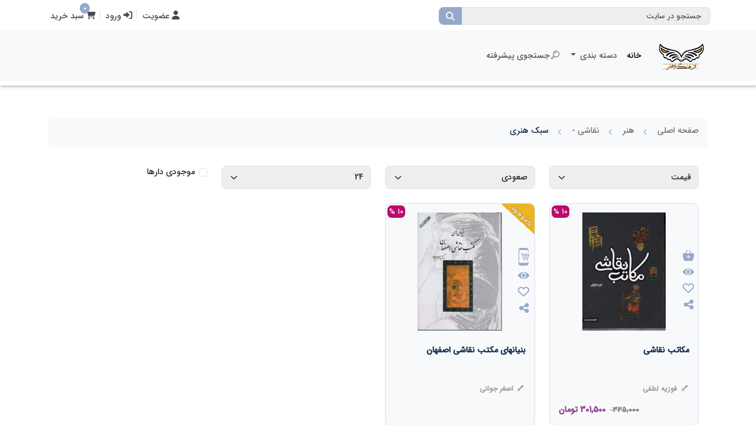

--- FILE ---
content_type: text/html; charset=utf-8
request_url: https://farhanghonar.com/categoryItems/%D9%87%D9%86%D8%B1?catId=19&Fsubject=39&SecSubject=54
body_size: 54961
content:



<!DOCTYPE html>
<html dir="rtl" lang="fa-IR">
<head>
    <title>خرید کتاب | کتابفرشی فرهنگ و هنر</title>
    <meta charset="UTF-8">
    <meta name="viewport" content="width=device-width, user-scalable=no, initial-scale=1.0, maximum-scale=1.0, minimum-scale=1.0">
    <meta http-equiv="X-UA-Compatible" content="ie=edge">
    <meta name="robots" content="index, follow" />
    <meta name="description" content="خرید کتاب, کتابفرشی فرهنگ و هنر" />
    <meta name="image" content=" https: //iranbook.ir/Content/assets/img/logo.jpg" />
    <!-- Open Graph general -->
    <meta name="og:locale" content="fa_IR" />
    <meta name="og:title" content="خرید کتاب | کتابفرشی فرهنگ و هنر">
    <meta name="og:site_name" content="فروشگاه آنلاین">
    <meta name="og:url" content="/categoryItems/هنر">
    <meta name="og:description" content="خرید کتاب | کتابفرشی فرهنگ و هنر">
    <meta property="og:image" content=" https: //iranbook.ir/Content/assets/img/logo.jpg" />
    <meta name="og:type" content=" website">
    <meta name="enamad" content="15646468" />
    <!-- Open Graph general -->
    
    <link href="/categoryItems/هنر" rel="canonical">
    <link rel="apple-touch-icon" sizes="60x60" href="/Content/assets/img/icon/apple-icon-60x60.png">
    <link rel="apple-touch-icon" sizes="72x72" href="/Content/assets/img/icon/apple-icon-72x72.png">
    <link rel="apple-touch-icon" sizes="76x76" href="/Content/assets/img/icon/apple-icon-76x76.png">
    <link rel="apple-touch-icon" sizes="114x114" href="/Content/assets/img/icon/apple-icon-114x114.png">
    <link rel="apple-touch-icon" sizes="120x120" href="/Content/assets/img/icon/apple-icon-120x120.png">
    <link rel="apple-touch-icon" sizes="144x144" href="/Content/assets/img/icon/apple-icon-144x144.png">
    <link rel="apple-touch-icon" sizes="152x152" href="/Content/assets/img/icon/apple-icon-152x152.png">
    <link rel="apple-touch-icon" sizes="180x180" href="/Content/assets/img/icon/apple-icon-180x180.png">

    <link rel="short icon" href="/Content/assets/img/favicon.ico" type="image/x-icon">
    <link rel="icon" href="/Content/assets/img/favicon.ico" type="image/x-icon">
    <link href="/Content/assets/css/bootstrap.rtl.min.css" rel="stylesheet" />
    <link href="/Content/assets/css/all.min.css" rel="stylesheet" />
    <link href="/Content/assets/css/fontello.css" rel="stylesheet" />
    <link href="/Content/assets/css/swiper-bundle.min.css" rel="stylesheet" />
    <link href="/Content/assets/css/animate.css" rel="stylesheet" />
    <link href="/Content/assets/css/style.css" rel="stylesheet" />
    <!-- menu-resize -->


    <link href="/Content/assets/css/shopping.css" rel="stylesheet">
    <link href="/Content/assets/css/PersianDatePicker.css" rel="stylesheet" />
    <link href="/Content/assets/css/Page.css" rel="stylesheet" />
    <script src="/Content/assets/js/jquery-1.10.1.min.js"></script>
    <script src="/Content/assets/js/jquery-1.11.3.min.js"></script>
    <script src="/Scripts/Custom/GeneralFunction.js"></script>

    <!-- <script type="text/javascript">!function () { function t() { var t = document.createElement("script"); t.type = "text/javascript", t.async = !0, localStorage.getItem("rayToken") ? t.src = "https://app.raychat.io/scripts/js/" + o + "?rid=" + localStorage.getItem("rayToken") + "&href=" + window.location.href : t.src = "https://app.raychat.io/scripts/js/" + o + "?href=" + window.location.href; var e = document.getElementsByTagName("script")[0]; e.parentNode.insertBefore(t, e) } var e = document, a = window, o = "9913300f-6639-4c75-9eec-18eab07720b7"; "complete" == e.readyState ? t() : a.attachEvent ? a.attachEvent("onload", t) : a.addEventListener("load", t, !1) }();</script> -->
    <!-- Global site tag (gtag.js) - Google Analytics -->
    <script async src="https://www.googletagmanager.com/gtag/js?id=G-LRNGG8YDJ8"></script>
    <script>
        window.dataLayer = window.dataLayer || [];
        function gtag() { dataLayer.push(arguments); }
        gtag('js', new Date());
        gtag('config', 'G-LRNGG8YDJ8');</script>
    <meta name="p:domain_verify" content="d6dffeebe4055fed2049b274269d39c0" />
    <meta name="google-site-verification" content="N3FvAMmLEFjmsFvOYZ0e1acyC68BsJYss1H3BJYArs8" />
</head>




<body>
    







    <!--profile-->
    

    <div class="header-resize">
        <!-- header -->
        <div class="header header">
            <div class="container HeaderTop ">
                <div class="row align-items-center justify-content-between">
                    <div class="col-md-6 col-lg-5 col-12 px-0 px-md-2 order-1 order-md-0">
                        <div class="search-resize search-box">
                            <div class="input-group input-group-sm  search-content">
                                <span id="search_concept" style="visibility:hidden;line-height:1px;height:1px;display:none;"></span>
                                <input name="search_param" value="all" id="search_param" type="hidden">
                                <input type="text" class="form-control" id="txt_SearchText" name="x" data-mars="SearchText" placeholder="جستجو در سایت" />
                                <span class="input-group-text xa" id="basic-addon2" onclick="search()"><i class="fa fa-search"></i></span>
                            </div>
                            
                        </div>
                    </div>
                    <div class="col-md-6 user col-lg-5 col-12 order-0 order-md-1">
                        <ul class="nav justify-content-end">
                                <li class="nav-item">
                                    <div class="register">
                                        <a href="/عضویت" title="عضویت"> <i class="fa fa-user"></i>
                                        <span class="d-none d-lg-inline-block d-md-inline-block"> عضویت</span> </a>
                                    </div>
                                </li>
                                <li class="nav-item">
                                    <div class="login">
                                        <div class="vr"></div>
                                        <a href="/login" title="ورود"> <i class="fa fa-sign-in-alt"></i>
                                        <span class="d-none d-lg-inline-block d-md-inline-block"> ورود</span> </a>
                                    </div>
                                </li>
                            <li class="nav-item">
                                <div class="basket">
                                    <div id="BasketRegion" class="basket-resize d-inline-block position-relative">
                                    

<div class="vr"></div>
<a href="/mybasket">
    <i class="fas fa-shopping-cart"></i>
    <span id="basketCount" class="badge"> 0 </span>
    <span id="titleBasket" class="d-none d-lg-inline-block d-md-inline-block"> سبد خرید</span>



</a></div>
                                </div>
                            </li>
                        </ul>
                    </div>
                </div>
            </div>
        </div>
        <!-- end header -->


        <nav class="navbar navbar-expand-lg navbar-light bg-light" id="main_navbar">
            <div class="container">
                <a href="/" class="navbar-brand" title="فروشگاه آنلاین">
                    <img class="logo-img" src="/Content/assets/img/logo.png" alt="فروشگاه آنلاین"  loading="lazy" height="60">
                </a>

                <button class="navbar-toggler"
                        type="button"
                        data-bs-toggle="collapse"
                        data-bs-target="#navbar"
                        aria-controls="navbar"
                        aria-expanded="false"
                        aria-label="Toggle navigation">
                    <span class="navbar-toggler-icon"></span>
                </button>
                <div class="collapse navbar-collapse" id="navbar">
                    <ul class="navbar-nav me-auto mb-2 mb-lg-0">
                        <li class="nav-item">
                            <a class="nav-link active" aria-current="page" href="/">
                                خانه
                            </a>
                        </li>
                        




    

    <li class="nav-item dropdown">
        <a class="nav-link dropdown-toggle"
           href="#"
           role="button"
           data-bs-toggle="dropdown">
            دسته بندی
        </a>
        <ul class="dropdown-menu animate__animated animate__fadeIn">
                <li class="nav-item dropdown">
                    <a class="dropdown-item dropdown-toggle"                     
                       href="/categoryItems/هنر?catId=19"
                       role="button"
                       data-bs-toggle="dropdown">
                        هنر
                    </a>
                    <ul class="submenu dropdown-menu animate__animated animate__fadeIn">
                                    <li class="nav-item dropdown SecLevel">
                                        <a class="dropdown-item dropdown-toggle"
                                           href="/categoryItems/هنر?catId=19&Fsubject=3"
                                           role="button"
                                           data-bs-toggle="dropdown">
                                            کنکور
                                        </a>
                                        <ul class="submenu dropdown-menu animate__animated animate__fadeIn">
                                                <li>
                                                    <a class="dropdown-item" href="/categoryItems/هنر?catId=19&Fsubject=3&SecSubject=5">
                                                        کنکور ارشد
                                                    </a>
                                                </li>
                                                <li>
                                                    <a class="dropdown-item" href="/categoryItems/هنر?catId=19&Fsubject=3&SecSubject=6">
                                                        کنکور کاردانی به کارشناسی
                                                    </a>
                                                </li>
                                                <li>
                                                    <a class="dropdown-item" href="/categoryItems/هنر?catId=19&Fsubject=3&SecSubject=7">
                                                        کنکور کاردانی
                                                    </a>
                                                </li>
                                                <li>
                                                    <a class="dropdown-item" href="/categoryItems/هنر?catId=19&Fsubject=3&SecSubject=16">
                                                        آموزش
                                                    </a>
                                                </li>
                                                <li>
                                                    <a class="dropdown-item" href="/categoryItems/هنر?catId=19&Fsubject=3&SecSubject=17">
                                                        -
                                                    </a>
                                                </li>
                                                <li>
                                                    <a class="dropdown-item" href="/categoryItems/هنر?catId=19&Fsubject=3&SecSubject=29">
                                                        آموزش زبان
                                                    </a>
                                                </li>
                                                <li>
                                                    <a class="dropdown-item" href="/categoryItems/هنر?catId=19&Fsubject=3&SecSubject=54">
                                                        سبک هنری
                                                    </a>
                                                </li>
                                                <li>
                                                    <a class="dropdown-item" href="/categoryItems/هنر?catId=19&Fsubject=3&SecSubject=56">
                                                        تاریخ
                                                    </a>
                                                </li>
                                                <li>
                                                    <a class="dropdown-item" href="/categoryItems/هنر?catId=19&Fsubject=3&SecSubject=57">
                                                        تست و کنکور
                                                    </a>
                                                </li>
                                                <li>
                                                    <a class="dropdown-item" href="/categoryItems/هنر?catId=19&Fsubject=3&SecSubject=64">
                                                        تذهیب-آموزش
                                                    </a>
                                                </li>
                                                <li>
                                                    <a class="dropdown-item" href="/categoryItems/هنر?catId=19&Fsubject=3&SecSubject=283">
                                                        درسی
                                                    </a>
                                                </li>
                                                <li>
                                                    <a class="dropdown-item" href="/categoryItems/هنر?catId=19&Fsubject=3&SecSubject=290">
                                                        کارشناسی
                                                    </a>
                                                </li>
                                                <li>
                                                    <a class="dropdown-item" href="/categoryItems/هنر?catId=19&Fsubject=3&SecSubject=293">
                                                        گرافیک
                                                    </a>
                                                </li>
                                                <li>
                                                    <a class="dropdown-item" href="/categoryItems/هنر?catId=19&Fsubject=3&SecSubject=294">
                                                        مرمت
                                                    </a>
                                                </li>
                                                <li>
                                                    <a class="dropdown-item" href="/categoryItems/هنر?catId=19&Fsubject=3&SecSubject=412">
                                                        کارشناسی ارشد
                                                    </a>
                                                </li>
                                                <li>
                                                    <a class="dropdown-item" href="/categoryItems/هنر?catId=19&Fsubject=3&SecSubject=435">
                                                        دکتری هنر
                                                    </a>
                                                </li>
                                                <li>
                                                    <a class="dropdown-item" href="/categoryItems/هنر?catId=19&Fsubject=3&SecSubject=464">
                                                        کمک درسی
                                                    </a>
                                                </li>
                                                <li>
                                                    <a class="dropdown-item" href="/categoryItems/هنر?catId=19&Fsubject=3&SecSubject=472">
                                                        کنکور هنر
                                                    </a>
                                                </li>
                                                <li>
                                                    <a class="dropdown-item" href="/categoryItems/هنر?catId=19&Fsubject=3&SecSubject=532">
                                                        کنکور عمومی
                                                    </a>
                                                </li>
                                                <li>
                                                    <a class="dropdown-item" href="/categoryItems/هنر?catId=19&Fsubject=3&SecSubject=668">
                                                        ادبیات فارسی
                                                    </a>
                                                </li>
                                                <li>
                                                    <a class="dropdown-item" href="/categoryItems/هنر?catId=19&Fsubject=3&SecSubject=687">
                                                        استخدامی
                                                    </a>
                                                </li>
                                        </ul>
                                    </li>
                                <li class="nav-item dropdown SecLevel">
                                        <a class="dropdown-item dropdown-toggle"
                                           href="/categoryItems/هنر?catId=19&Fsubject=10"
                                           role="button"
                                           data-bs-toggle="dropdown">
                                            تئاتر
                                        </a>
                                        <ul class="submenu dropdown-menu CatThree">
                                                <li class="thrLevel">
                                                    <a class="dropdown-item" href="/categoryItems/هنر?catId=19&Fsubject=10&SecSubject=14">
                                                        سرگذشتنامه
                                                    </a>
                                                </li>
                                                <li class="thrLevel">
                                                    <a class="dropdown-item" href="/categoryItems/هنر?catId=19&Fsubject=10&SecSubject=16">
                                                        آموزش
                                                    </a>
                                                </li>
                                                <li class="thrLevel">
                                                    <a class="dropdown-item" href="/categoryItems/هنر?catId=19&Fsubject=10&SecSubject=17">
                                                        -
                                                    </a>
                                                </li>
                                                <li class="thrLevel">
                                                    <a class="dropdown-item" href="/categoryItems/هنر?catId=19&Fsubject=10&SecSubject=53">
                                                        تجزیه و تحلیل
                                                    </a>
                                                </li>
                                                <li class="thrLevel">
                                                    <a class="dropdown-item" href="/categoryItems/هنر?catId=19&Fsubject=10&SecSubject=56">
                                                        تاریخ
                                                    </a>
                                                </li>
                                                <li class="thrLevel">
                                                    <a class="dropdown-item" href="/categoryItems/هنر?catId=19&Fsubject=10&SecSubject=75">
                                                        نقد وتفسیر
                                                    </a>
                                                </li>
                                                <li class="thrLevel">
                                                    <a class="dropdown-item" href="/categoryItems/هنر?catId=19&Fsubject=10&SecSubject=78">
                                                        فرهنگ واژگان
                                                    </a>
                                                </li>
                                                <li class="thrLevel">
                                                    <a class="dropdown-item" href="/categoryItems/هنر?catId=19&Fsubject=10&SecSubject=88">
                                                        آثار تاریخی
                                                    </a>
                                                </li>
                                                <li class="thrLevel">
                                                    <a class="dropdown-item" href="/categoryItems/هنر?catId=19&Fsubject=10&SecSubject=101">
                                                        مجموعه مقالات
                                                    </a>
                                                </li>
                                                <li class="thrLevel">
                                                    <a class="dropdown-item" href="/categoryItems/هنر?catId=19&Fsubject=10&SecSubject=105">
                                                        کودکان
                                                    </a>
                                                </li>
                                                <li class="thrLevel">
                                                    <a class="dropdown-item" href="/categoryItems/هنر?catId=19&Fsubject=10&SecSubject=112">
                                                        فلسفه-هنر
                                                    </a>
                                                </li>
                                                <li class="thrLevel">
                                                    <a class="dropdown-item" href="/categoryItems/هنر?catId=19&Fsubject=10&SecSubject=113">
                                                        نمایشنامه
                                                    </a>
                                                </li>
                                                <li class="thrLevel">
                                                    <a class="dropdown-item" href="/categoryItems/هنر?catId=19&Fsubject=10&SecSubject=121">
                                                        کارگردانی
                                                    </a>
                                                </li>
                                                <li class="thrLevel">
                                                    <a class="dropdown-item" href="/categoryItems/هنر?catId=19&Fsubject=10&SecSubject=123">
                                                        نماد شناسی
                                                    </a>
                                                </li>
                                                <li class="thrLevel">
                                                    <a class="dropdown-item" href="/categoryItems/هنر?catId=19&Fsubject=10&SecSubject=124">
                                                        اسطوره
                                                    </a>
                                                </li>
                                                <li class="thrLevel">
                                                    <a class="dropdown-item" href="/categoryItems/هنر?catId=19&Fsubject=10&SecSubject=126">
                                                        تاریخ و نقد
                                                    </a>
                                                </li>
                                                <li class="thrLevel">
                                                    <a class="dropdown-item" href="/categoryItems/هنر?catId=19&Fsubject=10&SecSubject=127">
                                                        بازیگری
                                                    </a>
                                                </li>
                                                <li class="thrLevel">
                                                    <a class="dropdown-item" href="/categoryItems/هنر?catId=19&Fsubject=10&SecSubject=131">
                                                        آموزش نویسندگی
                                                    </a>
                                                </li>
                                                <li class="thrLevel">
                                                    <a class="dropdown-item" href="/categoryItems/هنر?catId=19&Fsubject=10&SecSubject=138">
                                                        تغییر و تحول
                                                    </a>
                                                </li>
                                                <li class="thrLevel">
                                                    <a class="dropdown-item" href="/categoryItems/هنر?catId=19&Fsubject=10&SecSubject=142">
                                                        خاطرات
                                                    </a>
                                                </li>
                                                <li class="thrLevel">
                                                    <a class="dropdown-item" href="/categoryItems/هنر?catId=19&Fsubject=10&SecSubject=150">
                                                        بداهه پردازی
                                                    </a>
                                                </li>
                                                <li class="thrLevel">
                                                    <a class="dropdown-item" href="/categoryItems/هنر?catId=19&Fsubject=10&SecSubject=151">
                                                        جنبه های سیاسی
                                                    </a>
                                                </li>
                                                <li class="thrLevel">
                                                    <a class="dropdown-item" href="/categoryItems/هنر?catId=19&Fsubject=10&SecSubject=158">
                                                        مصاحبه
                                                    </a>
                                                </li>
                                                <li class="thrLevel">
                                                    <a class="dropdown-item" href="/categoryItems/هنر?catId=19&Fsubject=10&SecSubject=175">
                                                        تغزیه
                                                    </a>
                                                </li>
                                                <li class="thrLevel">
                                                    <a class="dropdown-item" href="/categoryItems/هنر?catId=19&Fsubject=10&SecSubject=179">
                                                        جامعه شناسی
                                                    </a>
                                                </li>
                                                <li class="thrLevel">
                                                    <a class="dropdown-item" href="/categoryItems/هنر?catId=19&Fsubject=10&SecSubject=189">
                                                        دکور صحنه
                                                    </a>
                                                </li>
                                                <li class="thrLevel">
                                                    <a class="dropdown-item" href="/categoryItems/هنر?catId=19&Fsubject=10&SecSubject=190">
                                                        نمایش عروسکی
                                                    </a>
                                                </li>
                                                <li class="thrLevel">
                                                    <a class="dropdown-item" href="/categoryItems/هنر?catId=19&Fsubject=10&SecSubject=193">
                                                        مذهبی
                                                    </a>
                                                </li>
                                                <li class="thrLevel">
                                                    <a class="dropdown-item" href="/categoryItems/هنر?catId=19&Fsubject=10&SecSubject=199">
                                                        ماسک
                                                    </a>
                                                </li>
                                                <li class="thrLevel">
                                                    <a class="dropdown-item" href="/categoryItems/هنر?catId=19&Fsubject=10&SecSubject=208">
                                                        تهیه و کارگردانی
                                                    </a>
                                                </li>
                                                <li class="thrLevel">
                                                    <a class="dropdown-item" href="/categoryItems/هنر?catId=19&Fsubject=10&SecSubject=234">
                                                        هنر ودین
                                                    </a>
                                                </li>
                                                <li class="thrLevel">
                                                    <a class="dropdown-item" href="/categoryItems/هنر?catId=19&Fsubject=10&SecSubject=249">
                                                        نشانه ها و معنا
                                                    </a>
                                                </li>
                                                <li class="thrLevel">
                                                    <a class="dropdown-item" href="/categoryItems/هنر?catId=19&Fsubject=10&SecSubject=257">
                                                        نمایشنامه-تاریخ و نقد
                                                    </a>
                                                </li>
                                                <li class="thrLevel">
                                                    <a class="dropdown-item" href="/categoryItems/هنر?catId=19&Fsubject=10&SecSubject=284">
                                                        فلسفه
                                                    </a>
                                                </li>
                                                <li class="thrLevel">
                                                    <a class="dropdown-item" href="/categoryItems/هنر?catId=19&Fsubject=10&SecSubject=288">
                                                        بازاریابی
                                                    </a>
                                                </li>
                                                <li class="thrLevel">
                                                    <a class="dropdown-item" href="/categoryItems/هنر?catId=19&Fsubject=10&SecSubject=303">
                                                        اقتصادی
                                                    </a>
                                                </li>
                                                <li class="thrLevel">
                                                    <a class="dropdown-item" href="/categoryItems/هنر?catId=19&Fsubject=10&SecSubject=322">
                                                        نمایش تجربی
                                                    </a>
                                                </li>
                                                <li class="thrLevel">
                                                    <a class="dropdown-item" href="/categoryItems/هنر?catId=19&Fsubject=10&SecSubject=324">
                                                        دلقک
                                                    </a>
                                                </li>
                                                <li class="thrLevel">
                                                    <a class="dropdown-item" href="/categoryItems/هنر?catId=19&Fsubject=10&SecSubject=326">
                                                        هنر درمانی
                                                    </a>
                                                </li>
                                                <li class="thrLevel">
                                                    <a class="dropdown-item" href="/categoryItems/هنر?catId=19&Fsubject=10&SecSubject=331">
                                                        تئاتر
                                                    </a>
                                                </li>
                                                <li class="thrLevel">
                                                    <a class="dropdown-item" href="/categoryItems/هنر?catId=19&Fsubject=10&SecSubject=334">
                                                        خیمه شب بازی
                                                    </a>
                                                </li>
                                                <li class="thrLevel">
                                                    <a class="dropdown-item" href="/categoryItems/هنر?catId=19&Fsubject=10&SecSubject=337">
                                                        زبانشناسی
                                                    </a>
                                                </li>
                                                <li class="thrLevel">
                                                    <a class="dropdown-item" href="/categoryItems/هنر?catId=19&Fsubject=10&SecSubject=352">
                                                        گفتگو
                                                    </a>
                                                </li>
                                                <li class="thrLevel">
                                                    <a class="dropdown-item" href="/categoryItems/هنر?catId=19&Fsubject=10&SecSubject=410">
                                                        جنبه روانشناسی
                                                    </a>
                                                </li>
                                                <li class="thrLevel">
                                                    <a class="dropdown-item" href="/categoryItems/هنر?catId=19&Fsubject=10&SecSubject=411">
                                                        مجموعه
                                                    </a>
                                                </li>
                                                <li class="thrLevel">
                                                    <a class="dropdown-item" href="/categoryItems/هنر?catId=19&Fsubject=10&SecSubject=427">
                                                        کمدی
                                                    </a>
                                                </li>
                                                <li class="thrLevel">
                                                    <a class="dropdown-item" href="/categoryItems/هنر?catId=19&Fsubject=10&SecSubject=471">
                                                        -چ
                                                    </a>
                                                </li>
                                                <li class="thrLevel">
                                                    <a class="dropdown-item" href="/categoryItems/هنر?catId=19&Fsubject=10&SecSubject=475">
                                                        زندگینامه
                                                    </a>
                                                </li>
                                                <li class="thrLevel">
                                                    <a class="dropdown-item" href="/categoryItems/هنر?catId=19&Fsubject=10&SecSubject=481">
                                                        رادیویی
                                                    </a>
                                                </li>
                                                <li class="thrLevel">
                                                    <a class="dropdown-item" href="/categoryItems/هنر?catId=19&Fsubject=10&SecSubject=484">
                                                        تعزیه
                                                    </a>
                                                </li>
                                                <li class="thrLevel">
                                                    <a class="dropdown-item" href="/categoryItems/هنر?catId=19&Fsubject=10&SecSubject=504">
                                                        پرفور منس
                                                    </a>
                                                </li>
                                                <li class="thrLevel">
                                                    <a class="dropdown-item" href="/categoryItems/هنر?catId=19&Fsubject=10&SecSubject=528">
                                                        ادبیات نمایشی
                                                    </a>
                                                </li>
                                                <li class="thrLevel">
                                                    <a class="dropdown-item" href="/categoryItems/هنر?catId=19&Fsubject=10&SecSubject=548">
                                                        نمایش ژاپن
                                                    </a>
                                                </li>
                                                <li class="thrLevel">
                                                    <a class="dropdown-item" href="/categoryItems/هنر?catId=19&Fsubject=10&SecSubject=550">
                                                        نمایش و جامعه
                                                    </a>
                                                </li>
                                                <li class="thrLevel">
                                                    <a class="dropdown-item" href="/categoryItems/هنر?catId=19&Fsubject=10&SecSubject=561">
                                                        لهستان
                                                    </a>
                                                </li>
                                                <li class="thrLevel">
                                                    <a class="dropdown-item" href="/categoryItems/هنر?catId=19&Fsubject=10&SecSubject=572">
                                                        صحنه آرایی
                                                    </a>
                                                </li>
                                                <li class="thrLevel">
                                                    <a class="dropdown-item" href="/categoryItems/هنر?catId=19&Fsubject=10&SecSubject=585">
                                                        نمایشنامه  پردازی
                                                    </a>
                                                </li>
                                                <li class="thrLevel">
                                                    <a class="dropdown-item" href="/categoryItems/هنر?catId=19&Fsubject=10&SecSubject=587">
                                                        نمایشنامه نویسی
                                                    </a>
                                                </li>
                                                <li class="thrLevel">
                                                    <a class="dropdown-item" href="/categoryItems/هنر?catId=19&Fsubject=10&SecSubject=603">
                                                        نمایش و فلسفه
                                                    </a>
                                                </li>
                                                <li class="thrLevel">
                                                    <a class="dropdown-item" href="/categoryItems/هنر?catId=19&Fsubject=10&SecSubject=645">
                                                        نقد بررسی
                                                    </a>
                                                </li>
                                                <li class="thrLevel">
                                                    <a class="dropdown-item" href="/categoryItems/هنر?catId=19&Fsubject=10&SecSubject=657">
                                                        مجموعه مقلات
                                                    </a>
                                                </li>
                                                <li class="thrLevel">
                                                    <a class="dropdown-item" href="/categoryItems/هنر?catId=19&Fsubject=10&SecSubject=677">
                                                        نمایشگاه
                                                    </a>
                                                </li>
                                                <li class="thrLevel">
                                                    <a class="dropdown-item" href="/categoryItems/هنر?catId=19&Fsubject=10&SecSubject=680">
                                                        نمایش سنتی
                                                    </a>
                                                </li>
                                                <li class="thrLevel">
                                                    <a class="dropdown-item" href="/categoryItems/هنر?catId=19&Fsubject=10&SecSubject=721">
                                                        آموزش کودکان
                                                    </a>
                                                </li>
                                                <li class="thrLevel">
                                                    <a class="dropdown-item" href="/categoryItems/هنر?catId=19&Fsubject=10&SecSubject=730">
                                                        تحلیل و بررسی
                                                    </a>
                                                </li>
                                                <li class="thrLevel">
                                                    <a class="dropdown-item" href="/categoryItems/هنر?catId=19&Fsubject=10&SecSubject=743">
                                                        نمایشنپ
                                                    </a>
                                                </li>
                                                <li class="thrLevel">
                                                    <a class="dropdown-item" href="/categoryItems/هنر?catId=19&Fsubject=10&SecSubject=822">
                                                        داستان نوبلیست
                                                    </a>
                                                </li>
                                        </ul>
                                </li>
                                <li class="nav-item dropdown SecLevel">
                                        <a class="dropdown-item dropdown-toggle"
                                           href="/categoryItems/هنر?catId=19&Fsubject=11"
                                           role="button"
                                           data-bs-toggle="dropdown">
                                            هنر
                                        </a>
                                        <ul class="submenu dropdown-menu CatThree">
                                                <li class="thrLevel">
                                                    <a class="dropdown-item" href="/categoryItems/هنر?catId=19&Fsubject=11&SecSubject=5">
                                                        کنکور ارشد
                                                    </a>
                                                </li>
                                                <li class="thrLevel">
                                                    <a class="dropdown-item" href="/categoryItems/هنر?catId=19&Fsubject=11&SecSubject=9">
                                                        منتخب آثار
                                                    </a>
                                                </li>
                                                <li class="thrLevel">
                                                    <a class="dropdown-item" href="/categoryItems/هنر?catId=19&Fsubject=11&SecSubject=14">
                                                        سرگذشتنامه
                                                    </a>
                                                </li>
                                                <li class="thrLevel">
                                                    <a class="dropdown-item" href="/categoryItems/هنر?catId=19&Fsubject=11&SecSubject=16">
                                                        آموزش
                                                    </a>
                                                </li>
                                                <li class="thrLevel">
                                                    <a class="dropdown-item" href="/categoryItems/هنر?catId=19&Fsubject=11&SecSubject=17">
                                                        -
                                                    </a>
                                                </li>
                                                <li class="thrLevel">
                                                    <a class="dropdown-item" href="/categoryItems/هنر?catId=19&Fsubject=11&SecSubject=20">
                                                        طرح و نمونه
                                                    </a>
                                                </li>
                                                <li class="thrLevel">
                                                    <a class="dropdown-item" href="/categoryItems/هنر?catId=19&Fsubject=11&SecSubject=21">
                                                        چاپ دستی
                                                    </a>
                                                </li>
                                                <li class="thrLevel">
                                                    <a class="dropdown-item" href="/categoryItems/هنر?catId=19&Fsubject=11&SecSubject=22">
                                                        هنرهای تصویری
                                                    </a>
                                                </li>
                                                <li class="thrLevel">
                                                    <a class="dropdown-item" href="/categoryItems/هنر?catId=19&Fsubject=11&SecSubject=25">
                                                        باستان شناسی
                                                    </a>
                                                </li>
                                                <li class="thrLevel">
                                                    <a class="dropdown-item" href="/categoryItems/هنر?catId=19&Fsubject=11&SecSubject=37">
                                                        کاریکاتور-منتخب آثار
                                                    </a>
                                                </li>
                                                <li class="thrLevel">
                                                    <a class="dropdown-item" href="/categoryItems/هنر?catId=19&Fsubject=11&SecSubject=43">
                                                        قصه کودکان
                                                    </a>
                                                </li>
                                                <li class="thrLevel">
                                                    <a class="dropdown-item" href="/categoryItems/هنر?catId=19&Fsubject=11&SecSubject=49">
                                                        نگارگری-آموزش
                                                    </a>
                                                </li>
                                                <li class="thrLevel">
                                                    <a class="dropdown-item" href="/categoryItems/هنر?catId=19&Fsubject=11&SecSubject=51">
                                                        تصویرسازی
                                                    </a>
                                                </li>
                                                <li class="thrLevel">
                                                    <a class="dropdown-item" href="/categoryItems/هنر?catId=19&Fsubject=11&SecSubject=52">
                                                        نفیس
                                                    </a>
                                                </li>
                                                <li class="thrLevel">
                                                    <a class="dropdown-item" href="/categoryItems/هنر?catId=19&Fsubject=11&SecSubject=53">
                                                        تجزیه و تحلیل
                                                    </a>
                                                </li>
                                                <li class="thrLevel">
                                                    <a class="dropdown-item" href="/categoryItems/هنر?catId=19&Fsubject=11&SecSubject=54">
                                                        سبک هنری
                                                    </a>
                                                </li>
                                                <li class="thrLevel">
                                                    <a class="dropdown-item" href="/categoryItems/هنر?catId=19&Fsubject=11&SecSubject=56">
                                                        تاریخ
                                                    </a>
                                                </li>
                                                <li class="thrLevel">
                                                    <a class="dropdown-item" href="/categoryItems/هنر?catId=19&Fsubject=11&SecSubject=57">
                                                        تست و کنکور
                                                    </a>
                                                </li>
                                                <li class="thrLevel">
                                                    <a class="dropdown-item" href="/categoryItems/هنر?catId=19&Fsubject=11&SecSubject=58">
                                                        انیمیشن-آموزش
                                                    </a>
                                                </li>
                                                <li class="thrLevel">
                                                    <a class="dropdown-item" href="/categoryItems/هنر?catId=19&Fsubject=11&SecSubject=61">
                                                        نمونه طرح
                                                    </a>
                                                </li>
                                                <li class="thrLevel">
                                                    <a class="dropdown-item" href="/categoryItems/هنر?catId=19&Fsubject=11&SecSubject=62">
                                                        مبانی هنر تجسمی
                                                    </a>
                                                </li>
                                                <li class="thrLevel">
                                                    <a class="dropdown-item" href="/categoryItems/هنر?catId=19&Fsubject=11&SecSubject=63">
                                                        نقوش تزئینی
                                                    </a>
                                                </li>
                                                <li class="thrLevel">
                                                    <a class="dropdown-item" href="/categoryItems/هنر?catId=19&Fsubject=11&SecSubject=66">
                                                        مجسمه-آموزش
                                                    </a>
                                                </li>
                                                <li class="thrLevel">
                                                    <a class="dropdown-item" href="/categoryItems/هنر?catId=19&Fsubject=11&SecSubject=72">
                                                        تذهیب-نمونه طرح
                                                    </a>
                                                </li>
                                                <li class="thrLevel">
                                                    <a class="dropdown-item" href="/categoryItems/هنر?catId=19&Fsubject=11&SecSubject=73">
                                                        رنگ-آموزش
                                                    </a>
                                                </li>
                                                <li class="thrLevel">
                                                    <a class="dropdown-item" href="/categoryItems/هنر?catId=19&Fsubject=11&SecSubject=75">
                                                        نقد وتفسیر
                                                    </a>
                                                </li>
                                                <li class="thrLevel">
                                                    <a class="dropdown-item" href="/categoryItems/هنر?catId=19&Fsubject=11&SecSubject=76">
                                                        زیباشناسی
                                                    </a>
                                                </li>
                                                <li class="thrLevel">
                                                    <a class="dropdown-item" href="/categoryItems/هنر?catId=19&Fsubject=11&SecSubject=77">
                                                        هنرنوین
                                                    </a>
                                                </li>
                                                <li class="thrLevel">
                                                    <a class="dropdown-item" href="/categoryItems/هنر?catId=19&Fsubject=11&SecSubject=78">
                                                        فرهنگ واژگان
                                                    </a>
                                                </li>
                                                <li class="thrLevel">
                                                    <a class="dropdown-item" href="/categoryItems/هنر?catId=19&Fsubject=11&SecSubject=88">
                                                        آثار تاریخی
                                                    </a>
                                                </li>
                                                <li class="thrLevel">
                                                    <a class="dropdown-item" href="/categoryItems/هنر?catId=19&Fsubject=11&SecSubject=94">
                                                        هنر اسلامی
                                                    </a>
                                                </li>
                                                <li class="thrLevel">
                                                    <a class="dropdown-item" href="/categoryItems/هنر?catId=19&Fsubject=11&SecSubject=97">
                                                        کاریکاتور-آموزش
                                                    </a>
                                                </li>
                                                <li class="thrLevel">
                                                    <a class="dropdown-item" href="/categoryItems/هنر?catId=19&Fsubject=11&SecSubject=99">
                                                        مجسمه-منتخب آثار
                                                    </a>
                                                </li>
                                                <li class="thrLevel">
                                                    <a class="dropdown-item" href="/categoryItems/هنر?catId=19&Fsubject=11&SecSubject=101">
                                                        مجموعه مقالات
                                                    </a>
                                                </li>
                                                <li class="thrLevel">
                                                    <a class="dropdown-item" href="/categoryItems/هنر?catId=19&Fsubject=11&SecSubject=105">
                                                        کودکان
                                                    </a>
                                                </li>
                                                <li class="thrLevel">
                                                    <a class="dropdown-item" href="/categoryItems/هنر?catId=19&Fsubject=11&SecSubject=106">
                                                        مدیریت پروژه
                                                    </a>
                                                </li>
                                                <li class="thrLevel">
                                                    <a class="dropdown-item" href="/categoryItems/هنر?catId=19&Fsubject=11&SecSubject=111">
                                                        فیلمبرداری
                                                    </a>
                                                </li>
                                                <li class="thrLevel">
                                                    <a class="dropdown-item" href="/categoryItems/هنر?catId=19&Fsubject=11&SecSubject=112">
                                                        فلسفه-هنر
                                                    </a>
                                                </li>
                                                <li class="thrLevel">
                                                    <a class="dropdown-item" href="/categoryItems/هنر?catId=19&Fsubject=11&SecSubject=116">
                                                        سنتی
                                                    </a>
                                                </li>
                                                <li class="thrLevel">
                                                    <a class="dropdown-item" href="/categoryItems/هنر?catId=19&Fsubject=11&SecSubject=120">
                                                        ژاپنی
                                                    </a>
                                                </li>
                                                <li class="thrLevel">
                                                    <a class="dropdown-item" href="/categoryItems/هنر?catId=19&Fsubject=11&SecSubject=123">
                                                        نماد شناسی
                                                    </a>
                                                </li>
                                                <li class="thrLevel">
                                                    <a class="dropdown-item" href="/categoryItems/هنر?catId=19&Fsubject=11&SecSubject=124">
                                                        اسطوره
                                                    </a>
                                                </li>
                                                <li class="thrLevel">
                                                    <a class="dropdown-item" href="/categoryItems/هنر?catId=19&Fsubject=11&SecSubject=125">
                                                        انیمیشن-تاریخ
                                                    </a>
                                                </li>
                                                <li class="thrLevel">
                                                    <a class="dropdown-item" href="/categoryItems/هنر?catId=19&Fsubject=11&SecSubject=126">
                                                        تاریخ و نقد
                                                    </a>
                                                </li>
                                                <li class="thrLevel">
                                                    <a class="dropdown-item" href="/categoryItems/هنر?catId=19&Fsubject=11&SecSubject=127">
                                                        بازیگری
                                                    </a>
                                                </li>
                                                <li class="thrLevel">
                                                    <a class="dropdown-item" href="/categoryItems/هنر?catId=19&Fsubject=11&SecSubject=132">
                                                        جواهرسازی-آموزش
                                                    </a>
                                                </li>
                                                <li class="thrLevel">
                                                    <a class="dropdown-item" href="/categoryItems/هنر?catId=19&Fsubject=11&SecSubject=133">
                                                        مدرن
                                                    </a>
                                                </li>
                                                <li class="thrLevel">
                                                    <a class="dropdown-item" href="/categoryItems/هنر?catId=19&Fsubject=11&SecSubject=138">
                                                        تغییر و تحول
                                                    </a>
                                                </li>
                                                <li class="thrLevel">
                                                    <a class="dropdown-item" href="/categoryItems/هنر?catId=19&Fsubject=11&SecSubject=139">
                                                        موفقیت در کسب کار
                                                    </a>
                                                </li>
                                                <li class="thrLevel">
                                                    <a class="dropdown-item" href="/categoryItems/هنر?catId=19&Fsubject=11&SecSubject=142">
                                                        خاطرات
                                                    </a>
                                                </li>
                                                <li class="thrLevel">
                                                    <a class="dropdown-item" href="/categoryItems/هنر?catId=19&Fsubject=11&SecSubject=151">
                                                        جنبه های سیاسی
                                                    </a>
                                                </li>
                                                <li class="thrLevel">
                                                    <a class="dropdown-item" href="/categoryItems/هنر?catId=19&Fsubject=11&SecSubject=158">
                                                        مصاحبه
                                                    </a>
                                                </li>
                                                <li class="thrLevel">
                                                    <a class="dropdown-item" href="/categoryItems/هنر?catId=19&Fsubject=11&SecSubject=159">
                                                        تجددگرایی
                                                    </a>
                                                </li>
                                                <li class="thrLevel">
                                                    <a class="dropdown-item" href="/categoryItems/هنر?catId=19&Fsubject=11&SecSubject=163">
                                                        گرافیتی
                                                    </a>
                                                </li>
                                                <li class="thrLevel">
                                                    <a class="dropdown-item" href="/categoryItems/هنر?catId=19&Fsubject=11&SecSubject=165">
                                                        خلاقیت
                                                    </a>
                                                </li>
                                                <li class="thrLevel">
                                                    <a class="dropdown-item" href="/categoryItems/هنر?catId=19&Fsubject=11&SecSubject=166">
                                                        دیجیتال
                                                    </a>
                                                </li>
                                                <li class="thrLevel">
                                                    <a class="dropdown-item" href="/categoryItems/هنر?catId=19&Fsubject=11&SecSubject=171">
                                                        ادراک بصری
                                                    </a>
                                                </li>
                                                <li class="thrLevel">
                                                    <a class="dropdown-item" href="/categoryItems/هنر?catId=19&Fsubject=11&SecSubject=178">
                                                        موسیقی
                                                    </a>
                                                </li>
                                                <li class="thrLevel">
                                                    <a class="dropdown-item" href="/categoryItems/هنر?catId=19&Fsubject=11&SecSubject=179">
                                                        جامعه شناسی
                                                    </a>
                                                </li>
                                                <li class="thrLevel">
                                                    <a class="dropdown-item" href="/categoryItems/هنر?catId=19&Fsubject=11&SecSubject=181">
                                                        جملات قصار
                                                    </a>
                                                </li>
                                                <li class="thrLevel">
                                                    <a class="dropdown-item" href="/categoryItems/هنر?catId=19&Fsubject=11&SecSubject=203">
                                                        کاربرد رنگ
                                                    </a>
                                                </li>
                                                <li class="thrLevel">
                                                    <a class="dropdown-item" href="/categoryItems/هنر?catId=19&Fsubject=11&SecSubject=214">
                                                        چاپ سنگی
                                                    </a>
                                                </li>
                                                <li class="thrLevel">
                                                    <a class="dropdown-item" href="/categoryItems/هنر?catId=19&Fsubject=11&SecSubject=217">
                                                        سبک شناسی
                                                    </a>
                                                </li>
                                                <li class="thrLevel">
                                                    <a class="dropdown-item" href="/categoryItems/هنر?catId=19&Fsubject=11&SecSubject=221">
                                                        هنر و ادبیات
                                                    </a>
                                                </li>
                                                <li class="thrLevel">
                                                    <a class="dropdown-item" href="/categoryItems/هنر?catId=19&Fsubject=11&SecSubject=226">
                                                        رنگ
                                                    </a>
                                                </li>
                                                <li class="thrLevel">
                                                    <a class="dropdown-item" href="/categoryItems/هنر?catId=19&Fsubject=11&SecSubject=230">
                                                        هنر آمریکایی قرن 20
                                                    </a>
                                                </li>
                                                <li class="thrLevel">
                                                    <a class="dropdown-item" href="/categoryItems/هنر?catId=19&Fsubject=11&SecSubject=237">
                                                        آدرس اینترنتی
                                                    </a>
                                                </li>
                                                <li class="thrLevel">
                                                    <a class="dropdown-item" href="/categoryItems/هنر?catId=19&Fsubject=11&SecSubject=242">
                                                        رنگ-هندسه نقوش
                                                    </a>
                                                </li>
                                                <li class="thrLevel">
                                                    <a class="dropdown-item" href="/categoryItems/هنر?catId=19&Fsubject=11&SecSubject=244">
                                                        نظریه درباره هنر
                                                    </a>
                                                </li>
                                                <li class="thrLevel">
                                                    <a class="dropdown-item" href="/categoryItems/هنر?catId=19&Fsubject=11&SecSubject=246">
                                                        هنر ژاپنی
                                                    </a>
                                                </li>
                                                <li class="thrLevel">
                                                    <a class="dropdown-item" href="/categoryItems/هنر?catId=19&Fsubject=11&SecSubject=249">
                                                        نشانه ها و معنا
                                                    </a>
                                                </li>
                                                <li class="thrLevel">
                                                    <a class="dropdown-item" href="/categoryItems/هنر?catId=19&Fsubject=11&SecSubject=259">
                                                        عرفان-هنر
                                                    </a>
                                                </li>
                                                <li class="thrLevel">
                                                    <a class="dropdown-item" href="/categoryItems/هنر?catId=19&Fsubject=11&SecSubject=263">
                                                        داستان کوتاه
                                                    </a>
                                                </li>
                                                <li class="thrLevel">
                                                    <a class="dropdown-item" href="/categoryItems/هنر?catId=19&Fsubject=11&SecSubject=269">
                                                        عکاسی مطبوعات
                                                    </a>
                                                </li>
                                                <li class="thrLevel">
                                                    <a class="dropdown-item" href="/categoryItems/هنر?catId=19&Fsubject=11&SecSubject=274">
                                                        هنر باستان
                                                    </a>
                                                </li>
                                                <li class="thrLevel">
                                                    <a class="dropdown-item" href="/categoryItems/هنر?catId=19&Fsubject=11&SecSubject=279">
                                                        نامه ها
                                                    </a>
                                                </li>
                                                <li class="thrLevel">
                                                    <a class="dropdown-item" href="/categoryItems/هنر?catId=19&Fsubject=11&SecSubject=280">
                                                        فمنیسم
                                                    </a>
                                                </li>
                                                <li class="thrLevel">
                                                    <a class="dropdown-item" href="/categoryItems/هنر?catId=19&Fsubject=11&SecSubject=283">
                                                        درسی
                                                    </a>
                                                </li>
                                                <li class="thrLevel">
                                                    <a class="dropdown-item" href="/categoryItems/هنر?catId=19&Fsubject=11&SecSubject=284">
                                                        فلسفه
                                                    </a>
                                                </li>
                                                <li class="thrLevel">
                                                    <a class="dropdown-item" href="/categoryItems/هنر?catId=19&Fsubject=11&SecSubject=285">
                                                        روانشناسی
                                                    </a>
                                                </li>
                                                <li class="thrLevel">
                                                    <a class="dropdown-item" href="/categoryItems/هنر?catId=19&Fsubject=11&SecSubject=288">
                                                        بازاریابی
                                                    </a>
                                                </li>
                                                <li class="thrLevel">
                                                    <a class="dropdown-item" href="/categoryItems/هنر?catId=19&Fsubject=11&SecSubject=292">
                                                        مسیحیت و هنر
                                                    </a>
                                                </li>
                                                <li class="thrLevel">
                                                    <a class="dropdown-item" href="/categoryItems/هنر?catId=19&Fsubject=11&SecSubject=300">
                                                        تحقیق
                                                    </a>
                                                </li>
                                                <li class="thrLevel">
                                                    <a class="dropdown-item" href="/categoryItems/هنر?catId=19&Fsubject=11&SecSubject=303">
                                                        اقتصادی
                                                    </a>
                                                </li>
                                                <li class="thrLevel">
                                                    <a class="dropdown-item" href="/categoryItems/هنر?catId=19&Fsubject=11&SecSubject=312">
                                                        طراحی
                                                    </a>
                                                </li>
                                                <li class="thrLevel">
                                                    <a class="dropdown-item" href="/categoryItems/هنر?catId=19&Fsubject=11&SecSubject=325">
                                                        روانکاوی
                                                    </a>
                                                </li>
                                                <li class="thrLevel">
                                                    <a class="dropdown-item" href="/categoryItems/هنر?catId=19&Fsubject=11&SecSubject=329">
                                                        فرهنگی
                                                    </a>
                                                </li>
                                                <li class="thrLevel">
                                                    <a class="dropdown-item" href="/categoryItems/هنر?catId=19&Fsubject=11&SecSubject=341">
                                                        زندگی نامه
                                                    </a>
                                                </li>
                                                <li class="thrLevel">
                                                    <a class="dropdown-item" href="/categoryItems/هنر?catId=19&Fsubject=11&SecSubject=345">
                                                        رقص
                                                    </a>
                                                </li>
                                                <li class="thrLevel">
                                                    <a class="dropdown-item" href="/categoryItems/هنر?catId=19&Fsubject=11&SecSubject=351">
                                                        هنر و جنگ
                                                    </a>
                                                </li>
                                                <li class="thrLevel">
                                                    <a class="dropdown-item" href="/categoryItems/هنر?catId=19&Fsubject=11&SecSubject=352">
                                                        گفتگو
                                                    </a>
                                                </li>
                                                <li class="thrLevel">
                                                    <a class="dropdown-item" href="/categoryItems/هنر?catId=19&Fsubject=11&SecSubject=364">
                                                        هنر مفهومی
                                                    </a>
                                                </li>
                                                <li class="thrLevel">
                                                    <a class="dropdown-item" href="/categoryItems/هنر?catId=19&Fsubject=11&SecSubject=367">
                                                        اخلاق
                                                    </a>
                                                </li>
                                                <li class="thrLevel">
                                                    <a class="dropdown-item" href="/categoryItems/هنر?catId=19&Fsubject=11&SecSubject=372">
                                                        هنر معاصر
                                                    </a>
                                                </li>
                                                <li class="thrLevel">
                                                    <a class="dropdown-item" href="/categoryItems/هنر?catId=19&Fsubject=11&SecSubject=375">
                                                        سیاست
                                                    </a>
                                                </li>
                                                <li class="thrLevel">
                                                    <a class="dropdown-item" href="/categoryItems/هنر?catId=19&Fsubject=11&SecSubject=383">
                                                        طراحی لباس
                                                    </a>
                                                </li>
                                                <li class="thrLevel">
                                                    <a class="dropdown-item" href="/categoryItems/هنر?catId=19&Fsubject=11&SecSubject=394">
                                                        صنایع دستی
                                                    </a>
                                                </li>
                                                <li class="thrLevel">
                                                    <a class="dropdown-item" href="/categoryItems/هنر?catId=19&Fsubject=11&SecSubject=400">
                                                        هنر ویدئوی
                                                    </a>
                                                </li>
                                                <li class="thrLevel">
                                                    <a class="dropdown-item" href="/categoryItems/هنر?catId=19&Fsubject=11&SecSubject=403">
                                                        چیدمان
                                                    </a>
                                                </li>
                                                <li class="thrLevel">
                                                    <a class="dropdown-item" href="/categoryItems/هنر?catId=19&Fsubject=11&SecSubject=406">
                                                        امپرسیونیسم
                                                    </a>
                                                </li>
                                                <li class="thrLevel">
                                                    <a class="dropdown-item" href="/categoryItems/هنر?catId=19&Fsubject=11&SecSubject=410">
                                                        جنبه روانشناسی
                                                    </a>
                                                </li>
                                                <li class="thrLevel">
                                                    <a class="dropdown-item" href="/categoryItems/هنر?catId=19&Fsubject=11&SecSubject=412">
                                                        کارشناسی ارشد
                                                    </a>
                                                </li>
                                                <li class="thrLevel">
                                                    <a class="dropdown-item" href="/categoryItems/هنر?catId=19&Fsubject=11&SecSubject=435">
                                                        دکتری هنر
                                                    </a>
                                                </li>
                                                <li class="thrLevel">
                                                    <a class="dropdown-item" href="/categoryItems/هنر?catId=19&Fsubject=11&SecSubject=472">
                                                        کنکور هنر
                                                    </a>
                                                </li>
                                                <li class="thrLevel">
                                                    <a class="dropdown-item" href="/categoryItems/هنر?catId=19&Fsubject=11&SecSubject=478">
                                                        شمایل
                                                    </a>
                                                </li>
                                                <li class="thrLevel">
                                                    <a class="dropdown-item" href="/categoryItems/هنر?catId=19&Fsubject=11&SecSubject=488">
                                                        مجموعه آثار
                                                    </a>
                                                </li>
                                                <li class="thrLevel">
                                                    <a class="dropdown-item" href="/categoryItems/هنر?catId=19&Fsubject=11&SecSubject=490">
                                                        کلاژ
                                                    </a>
                                                </li>
                                                <li class="thrLevel">
                                                    <a class="dropdown-item" href="/categoryItems/هنر?catId=19&Fsubject=11&SecSubject=499">
                                                        فرشتگان
                                                    </a>
                                                </li>
                                                <li class="thrLevel">
                                                    <a class="dropdown-item" href="/categoryItems/هنر?catId=19&Fsubject=11&SecSubject=503">
                                                        خیابانی
                                                    </a>
                                                </li>
                                                <li class="thrLevel">
                                                    <a class="dropdown-item" href="/categoryItems/هنر?catId=19&Fsubject=11&SecSubject=505">
                                                        حجاری
                                                    </a>
                                                </li>
                                                <li class="thrLevel">
                                                    <a class="dropdown-item" href="/categoryItems/هنر?catId=19&Fsubject=11&SecSubject=551">
                                                        گالری
                                                    </a>
                                                </li>
                                                <li class="thrLevel">
                                                    <a class="dropdown-item" href="/categoryItems/هنر?catId=19&Fsubject=11&SecSubject=554">
                                                        هنر تصویری
                                                    </a>
                                                </li>
                                                <li class="thrLevel">
                                                    <a class="dropdown-item" href="/categoryItems/هنر?catId=19&Fsubject=11&SecSubject=555">
                                                        دیزاین
                                                    </a>
                                                </li>
                                                <li class="thrLevel">
                                                    <a class="dropdown-item" href="/categoryItems/هنر?catId=19&Fsubject=11&SecSubject=562">
                                                        هنرمندان
                                                    </a>
                                                </li>
                                                <li class="thrLevel">
                                                    <a class="dropdown-item" href="/categoryItems/هنر?catId=19&Fsubject=11&SecSubject=582">
                                                        تکنیک
                                                    </a>
                                                </li>
                                                <li class="thrLevel">
                                                    <a class="dropdown-item" href="/categoryItems/هنر?catId=19&Fsubject=11&SecSubject=596">
                                                        زیبا شناخت
                                                    </a>
                                                </li>
                                                <li class="thrLevel">
                                                    <a class="dropdown-item" href="/categoryItems/هنر?catId=19&Fsubject=11&SecSubject=604">
                                                        اجرای هنری
                                                    </a>
                                                </li>
                                                <li class="thrLevel">
                                                    <a class="dropdown-item" href="/categoryItems/هنر?catId=19&Fsubject=11&SecSubject=625">
                                                        ادبیات کودک
                                                    </a>
                                                </li>
                                                <li class="thrLevel">
                                                    <a class="dropdown-item" href="/categoryItems/هنر?catId=19&Fsubject=11&SecSubject=641">
                                                        سبک زندگی
                                                    </a>
                                                </li>
                                                <li class="thrLevel">
                                                    <a class="dropdown-item" href="/categoryItems/هنر?catId=19&Fsubject=11&SecSubject=645">
                                                        نقد بررسی
                                                    </a>
                                                </li>
                                                <li class="thrLevel">
                                                    <a class="dropdown-item" href="/categoryItems/هنر?catId=19&Fsubject=11&SecSubject=655">
                                                        تاریخ هنر
                                                    </a>
                                                </li>
                                                <li class="thrLevel">
                                                    <a class="dropdown-item" href="/categoryItems/هنر?catId=19&Fsubject=11&SecSubject=669">
                                                        نقد وبررسی
                                                    </a>
                                                </li>
                                                <li class="thrLevel">
                                                    <a class="dropdown-item" href="/categoryItems/هنر?catId=19&Fsubject=11&SecSubject=682">
                                                        تاربخ
                                                    </a>
                                                </li>
                                                <li class="thrLevel">
                                                    <a class="dropdown-item" href="/categoryItems/هنر?catId=19&Fsubject=11&SecSubject=690">
                                                        پرتره
                                                    </a>
                                                </li>
                                                <li class="thrLevel">
                                                    <a class="dropdown-item" href="/categoryItems/هنر?catId=19&Fsubject=11&SecSubject=721">
                                                        آموزش کودکان
                                                    </a>
                                                </li>
                                                <li class="thrLevel">
                                                    <a class="dropdown-item" href="/categoryItems/هنر?catId=19&Fsubject=11&SecSubject=722">
                                                        سینما
                                                    </a>
                                                </li>
                                                <li class="thrLevel">
                                                    <a class="dropdown-item" href="/categoryItems/هنر?catId=19&Fsubject=11&SecSubject=730">
                                                        تحلیل و بررسی
                                                    </a>
                                                </li>
                                                <li class="thrLevel">
                                                    <a class="dropdown-item" href="/categoryItems/هنر?catId=19&Fsubject=11&SecSubject=733">
                                                        مینیاتور
                                                    </a>
                                                </li>
                                                <li class="thrLevel">
                                                    <a class="dropdown-item" href="/categoryItems/هنر?catId=19&Fsubject=11&SecSubject=734">
                                                        زیبایی شناسی
                                                    </a>
                                                </li>
                                                <li class="thrLevel">
                                                    <a class="dropdown-item" href="/categoryItems/هنر?catId=19&Fsubject=11&SecSubject=760">
                                                        موزه های هنری
                                                    </a>
                                                </li>
                                                <li class="thrLevel">
                                                    <a class="dropdown-item" href="/categoryItems/هنر?catId=19&Fsubject=11&SecSubject=765">
                                                        سبک و مکتب
                                                    </a>
                                                </li>
                                                <li class="thrLevel">
                                                    <a class="dropdown-item" href="/categoryItems/هنر?catId=19&Fsubject=11&SecSubject=780">
                                                        رنگشناسی
                                                    </a>
                                                </li>
                                                <li class="thrLevel">
                                                    <a class="dropdown-item" href="/categoryItems/هنر?catId=19&Fsubject=11&SecSubject=789">
                                                        کتااب  آرایی 
                                                    </a>
                                                </li>
                                                <li class="thrLevel">
                                                    <a class="dropdown-item" href="/categoryItems/هنر?catId=19&Fsubject=11&SecSubject=820">
                                                        نقاشی
                                                    </a>
                                                </li>
                                        </ul>
                                </li>
                                <li class="nav-item dropdown SecLevel">
                                        <a class="dropdown-item dropdown-toggle"
                                           href="/categoryItems/هنر?catId=19&Fsubject=39"
                                           role="button"
                                           data-bs-toggle="dropdown">
                                            نقاشی
                                        </a>
                                        <ul class="submenu dropdown-menu CatThree">
                                                <li class="thrLevel">
                                                    <a class="dropdown-item" href="/categoryItems/هنر?catId=19&Fsubject=39&SecSubject=9">
                                                        منتخب آثار
                                                    </a>
                                                </li>
                                                <li class="thrLevel">
                                                    <a class="dropdown-item" href="/categoryItems/هنر?catId=19&Fsubject=39&SecSubject=14">
                                                        سرگذشتنامه
                                                    </a>
                                                </li>
                                                <li class="thrLevel">
                                                    <a class="dropdown-item" href="/categoryItems/هنر?catId=19&Fsubject=39&SecSubject=16">
                                                        آموزش
                                                    </a>
                                                </li>
                                                <li class="thrLevel">
                                                    <a class="dropdown-item" href="/categoryItems/هنر?catId=19&Fsubject=39&SecSubject=17">
                                                        -
                                                    </a>
                                                </li>
                                                <li class="thrLevel">
                                                    <a class="dropdown-item" href="/categoryItems/هنر?catId=19&Fsubject=39&SecSubject=20">
                                                        طرح و نمونه
                                                    </a>
                                                </li>
                                                <li class="thrLevel">
                                                    <a class="dropdown-item" href="/categoryItems/هنر?catId=19&Fsubject=39&SecSubject=34">
                                                        نگارگری-سرگذشتنامه
                                                    </a>
                                                </li>
                                                <li class="thrLevel">
                                                    <a class="dropdown-item" href="/categoryItems/هنر?catId=19&Fsubject=39&SecSubject=35">
                                                        نگارگری-منتخب آثار
                                                    </a>
                                                </li>
                                                <li class="thrLevel">
                                                    <a class="dropdown-item" href="/categoryItems/هنر?catId=19&Fsubject=39&SecSubject=43">
                                                        قصه کودکان
                                                    </a>
                                                </li>
                                                <li class="thrLevel">
                                                    <a class="dropdown-item" href="/categoryItems/هنر?catId=19&Fsubject=39&SecSubject=49">
                                                        نگارگری-آموزش
                                                    </a>
                                                </li>
                                                <li class="thrLevel">
                                                    <a class="dropdown-item" href="/categoryItems/هنر?catId=19&Fsubject=39&SecSubject=50">
                                                        آلبوم
                                                    </a>
                                                </li>
                                                <li class="thrLevel">
                                                    <a class="dropdown-item" href="/categoryItems/هنر?catId=19&Fsubject=39&SecSubject=51">
                                                        تصویرسازی
                                                    </a>
                                                </li>
                                                <li class="thrLevel">
                                                    <a class="dropdown-item" href="/categoryItems/هنر?catId=19&Fsubject=39&SecSubject=53">
                                                        تجزیه و تحلیل
                                                    </a>
                                                </li>
                                                <li class="thrLevel">
                                                    <a class="dropdown-item" href="/categoryItems/هنر?catId=19&Fsubject=39&SecSubject=54">
                                                        سبک هنری
                                                    </a>
                                                </li>
                                                <li class="thrLevel">
                                                    <a class="dropdown-item" href="/categoryItems/هنر?catId=19&Fsubject=39&SecSubject=55">
                                                        نگارگری-تاریخ
                                                    </a>
                                                </li>
                                                <li class="thrLevel">
                                                    <a class="dropdown-item" href="/categoryItems/هنر?catId=19&Fsubject=39&SecSubject=56">
                                                        تاریخ
                                                    </a>
                                                </li>
                                                <li class="thrLevel">
                                                    <a class="dropdown-item" href="/categoryItems/هنر?catId=19&Fsubject=39&SecSubject=59">
                                                        ترکیب رنگ
                                                    </a>
                                                </li>
                                                <li class="thrLevel">
                                                    <a class="dropdown-item" href="/categoryItems/هنر?catId=19&Fsubject=39&SecSubject=61">
                                                        نمونه طرح
                                                    </a>
                                                </li>
                                                <li class="thrLevel">
                                                    <a class="dropdown-item" href="/categoryItems/هنر?catId=19&Fsubject=39&SecSubject=73">
                                                        رنگ-آموزش
                                                    </a>
                                                </li>
                                                <li class="thrLevel">
                                                    <a class="dropdown-item" href="/categoryItems/هنر?catId=19&Fsubject=39&SecSubject=75">
                                                        نقد وتفسیر
                                                    </a>
                                                </li>
                                                <li class="thrLevel">
                                                    <a class="dropdown-item" href="/categoryItems/هنر?catId=19&Fsubject=39&SecSubject=76">
                                                        زیباشناسی
                                                    </a>
                                                </li>
                                                <li class="thrLevel">
                                                    <a class="dropdown-item" href="/categoryItems/هنر?catId=19&Fsubject=39&SecSubject=97">
                                                        کاریکاتور-آموزش
                                                    </a>
                                                </li>
                                                <li class="thrLevel">
                                                    <a class="dropdown-item" href="/categoryItems/هنر?catId=19&Fsubject=39&SecSubject=101">
                                                        مجموعه مقالات
                                                    </a>
                                                </li>
                                                <li class="thrLevel">
                                                    <a class="dropdown-item" href="/categoryItems/هنر?catId=19&Fsubject=39&SecSubject=105">
                                                        کودکان
                                                    </a>
                                                </li>
                                                <li class="thrLevel">
                                                    <a class="dropdown-item" href="/categoryItems/هنر?catId=19&Fsubject=39&SecSubject=126">
                                                        تاریخ و نقد
                                                    </a>
                                                </li>
                                                <li class="thrLevel">
                                                    <a class="dropdown-item" href="/categoryItems/هنر?catId=19&Fsubject=39&SecSubject=133">
                                                        مدرن
                                                    </a>
                                                </li>
                                                <li class="thrLevel">
                                                    <a class="dropdown-item" href="/categoryItems/هنر?catId=19&Fsubject=39&SecSubject=158">
                                                        مصاحبه
                                                    </a>
                                                </li>
                                                <li class="thrLevel">
                                                    <a class="dropdown-item" href="/categoryItems/هنر?catId=19&Fsubject=39&SecSubject=163">
                                                        گرافیتی
                                                    </a>
                                                </li>
                                                <li class="thrLevel">
                                                    <a class="dropdown-item" href="/categoryItems/هنر?catId=19&Fsubject=39&SecSubject=171">
                                                        ادراک بصری
                                                    </a>
                                                </li>
                                                <li class="thrLevel">
                                                    <a class="dropdown-item" href="/categoryItems/هنر?catId=19&Fsubject=39&SecSubject=203">
                                                        کاربرد رنگ
                                                    </a>
                                                </li>
                                                <li class="thrLevel">
                                                    <a class="dropdown-item" href="/categoryItems/هنر?catId=19&Fsubject=39&SecSubject=226">
                                                        رنگ
                                                    </a>
                                                </li>
                                                <li class="thrLevel">
                                                    <a class="dropdown-item" href="/categoryItems/هنر?catId=19&Fsubject=39&SecSubject=246">
                                                        هنر ژاپنی
                                                    </a>
                                                </li>
                                                <li class="thrLevel">
                                                    <a class="dropdown-item" href="/categoryItems/هنر?catId=19&Fsubject=39&SecSubject=284">
                                                        فلسفه
                                                    </a>
                                                </li>
                                                <li class="thrLevel">
                                                    <a class="dropdown-item" href="/categoryItems/هنر?catId=19&Fsubject=39&SecSubject=285">
                                                        روانشناسی
                                                    </a>
                                                </li>
                                                <li class="thrLevel">
                                                    <a class="dropdown-item" href="/categoryItems/هنر?catId=19&Fsubject=39&SecSubject=289">
                                                        رنگ آمیزی
                                                    </a>
                                                </li>
                                                <li class="thrLevel">
                                                    <a class="dropdown-item" href="/categoryItems/هنر?catId=19&Fsubject=39&SecSubject=312">
                                                        طراحی
                                                    </a>
                                                </li>
                                                <li class="thrLevel">
                                                    <a class="dropdown-item" href="/categoryItems/هنر?catId=19&Fsubject=39&SecSubject=326">
                                                        هنر درمانی
                                                    </a>
                                                </li>
                                                <li class="thrLevel">
                                                    <a class="dropdown-item" href="/categoryItems/هنر?catId=19&Fsubject=39&SecSubject=341">
                                                        زندگی نامه
                                                    </a>
                                                </li>
                                                <li class="thrLevel">
                                                    <a class="dropdown-item" href="/categoryItems/هنر?catId=19&Fsubject=39&SecSubject=410">
                                                        جنبه روانشناسی
                                                    </a>
                                                </li>
                                                <li class="thrLevel">
                                                    <a class="dropdown-item" href="/categoryItems/هنر?catId=19&Fsubject=39&SecSubject=418">
                                                        آموزشی
                                                    </a>
                                                </li>
                                                <li class="thrLevel">
                                                    <a class="dropdown-item" href="/categoryItems/هنر?catId=19&Fsubject=39&SecSubject=448">
                                                        آبرنگ
                                                    </a>
                                                </li>
                                                <li class="thrLevel">
                                                    <a class="dropdown-item" href="/categoryItems/هنر?catId=19&Fsubject=39&SecSubject=488">
                                                        مجموعه آثار
                                                    </a>
                                                </li>
                                                <li class="thrLevel">
                                                    <a class="dropdown-item" href="/categoryItems/هنر?catId=19&Fsubject=39&SecSubject=562">
                                                        هنرمندان
                                                    </a>
                                                </li>
                                                <li class="thrLevel">
                                                    <a class="dropdown-item" href="/categoryItems/هنر?catId=19&Fsubject=39&SecSubject=566">
                                                        نقاشی قهوه خانه
                                                    </a>
                                                </li>
                                                <li class="thrLevel">
                                                    <a class="dropdown-item" href="/categoryItems/هنر?catId=19&Fsubject=39&SecSubject=576">
                                                        رنگ آمیزی بزرسالان
                                                    </a>
                                                </li>
                                                <li class="thrLevel">
                                                    <a class="dropdown-item" href="/categoryItems/هنر?catId=19&Fsubject=39&SecSubject=577">
                                                        رنگ آمیزی بزرگسالان
                                                    </a>
                                                </li>
                                                <li class="thrLevel">
                                                    <a class="dropdown-item" href="/categoryItems/هنر?catId=19&Fsubject=39&SecSubject=669">
                                                        نقد وبررسی
                                                    </a>
                                                </li>
                                                <li class="thrLevel">
                                                    <a class="dropdown-item" href="/categoryItems/هنر?catId=19&Fsubject=39&SecSubject=682">
                                                        تاربخ
                                                    </a>
                                                </li>
                                                <li class="thrLevel">
                                                    <a class="dropdown-item" href="/categoryItems/هنر?catId=19&Fsubject=39&SecSubject=692">
                                                        نقاشی .
                                                    </a>
                                                </li>
                                                <li class="thrLevel">
                                                    <a class="dropdown-item" href="/categoryItems/هنر?catId=19&Fsubject=39&SecSubject=693">
                                                        رنگ آمیزی کودکان
                                                    </a>
                                                </li>
                                                <li class="thrLevel">
                                                    <a class="dropdown-item" href="/categoryItems/هنر?catId=19&Fsubject=39&SecSubject=721">
                                                        آموزش کودکان
                                                    </a>
                                                </li>
                                        </ul>
                                </li>
                                <li class="nav-item dropdown SecLevel">
                                        <a class="dropdown-item dropdown-toggle"
                                           href="/categoryItems/هنر?catId=19&Fsubject=40"
                                           role="button"
                                           data-bs-toggle="dropdown">
                                            طراحی
                                        </a>
                                        <ul class="submenu dropdown-menu CatThree">
                                                <li class="thrLevel">
                                                    <a class="dropdown-item" href="/categoryItems/هنر?catId=19&Fsubject=40&SecSubject=9">
                                                        منتخب آثار
                                                    </a>
                                                </li>
                                                <li class="thrLevel">
                                                    <a class="dropdown-item" href="/categoryItems/هنر?catId=19&Fsubject=40&SecSubject=16">
                                                        آموزش
                                                    </a>
                                                </li>
                                                <li class="thrLevel">
                                                    <a class="dropdown-item" href="/categoryItems/هنر?catId=19&Fsubject=40&SecSubject=17">
                                                        -
                                                    </a>
                                                </li>
                                                <li class="thrLevel">
                                                    <a class="dropdown-item" href="/categoryItems/هنر?catId=19&Fsubject=40&SecSubject=20">
                                                        طرح و نمونه
                                                    </a>
                                                </li>
                                                <li class="thrLevel">
                                                    <a class="dropdown-item" href="/categoryItems/هنر?catId=19&Fsubject=40&SecSubject=21">
                                                        چاپ دستی
                                                    </a>
                                                </li>
                                                <li class="thrLevel">
                                                    <a class="dropdown-item" href="/categoryItems/هنر?catId=19&Fsubject=40&SecSubject=30">
                                                        سرگرمی
                                                    </a>
                                                </li>
                                                <li class="thrLevel">
                                                    <a class="dropdown-item" href="/categoryItems/هنر?catId=19&Fsubject=40&SecSubject=37">
                                                        کاریکاتور-منتخب آثار
                                                    </a>
                                                </li>
                                                <li class="thrLevel">
                                                    <a class="dropdown-item" href="/categoryItems/هنر?catId=19&Fsubject=40&SecSubject=51">
                                                        تصویرسازی
                                                    </a>
                                                </li>
                                                <li class="thrLevel">
                                                    <a class="dropdown-item" href="/categoryItems/هنر?catId=19&Fsubject=40&SecSubject=56">
                                                        تاریخ
                                                    </a>
                                                </li>
                                                <li class="thrLevel">
                                                    <a class="dropdown-item" href="/categoryItems/هنر?catId=19&Fsubject=40&SecSubject=61">
                                                        نمونه طرح
                                                    </a>
                                                </li>
                                                <li class="thrLevel">
                                                    <a class="dropdown-item" href="/categoryItems/هنر?catId=19&Fsubject=40&SecSubject=63">
                                                        نقوش تزئینی
                                                    </a>
                                                </li>
                                                <li class="thrLevel">
                                                    <a class="dropdown-item" href="/categoryItems/هنر?catId=19&Fsubject=40&SecSubject=87">
                                                        پرسپکتیو
                                                    </a>
                                                </li>
                                                <li class="thrLevel">
                                                    <a class="dropdown-item" href="/categoryItems/هنر?catId=19&Fsubject=40&SecSubject=97">
                                                        کاریکاتور-آموزش
                                                    </a>
                                                </li>
                                                <li class="thrLevel">
                                                    <a class="dropdown-item" href="/categoryItems/هنر?catId=19&Fsubject=40&SecSubject=153">
                                                        کارتونی
                                                    </a>
                                                </li>
                                                <li class="thrLevel">
                                                    <a class="dropdown-item" href="/categoryItems/هنر?catId=19&Fsubject=40&SecSubject=165">
                                                        خلاقیت
                                                    </a>
                                                </li>
                                                <li class="thrLevel">
                                                    <a class="dropdown-item" href="/categoryItems/هنر?catId=19&Fsubject=40&SecSubject=178">
                                                        موسیقی
                                                    </a>
                                                </li>
                                                <li class="thrLevel">
                                                    <a class="dropdown-item" href="/categoryItems/هنر?catId=19&Fsubject=40&SecSubject=181">
                                                        جملات قصار
                                                    </a>
                                                </li>
                                                <li class="thrLevel">
                                                    <a class="dropdown-item" href="/categoryItems/هنر?catId=19&Fsubject=40&SecSubject=214">
                                                        چاپ سنگی
                                                    </a>
                                                </li>
                                                <li class="thrLevel">
                                                    <a class="dropdown-item" href="/categoryItems/هنر?catId=19&Fsubject=40&SecSubject=383">
                                                        طراحی لباس
                                                    </a>
                                                </li>
                                                <li class="thrLevel">
                                                    <a class="dropdown-item" href="/categoryItems/هنر?catId=19&Fsubject=40&SecSubject=483">
                                                        مانگا
                                                    </a>
                                                </li>
                                                <li class="thrLevel">
                                                    <a class="dropdown-item" href="/categoryItems/هنر?catId=19&Fsubject=40&SecSubject=555">
                                                        دیزاین
                                                    </a>
                                                </li>
                                                <li class="thrLevel">
                                                    <a class="dropdown-item" href="/categoryItems/هنر?catId=19&Fsubject=40&SecSubject=673">
                                                        جواهرات
                                                    </a>
                                                </li>
                                                <li class="thrLevel">
                                                    <a class="dropdown-item" href="/categoryItems/هنر?catId=19&Fsubject=40&SecSubject=775">
                                                        کتابخانه
                                                    </a>
                                                </li>
                                        </ul>
                                </li>
                                <li class="nav-item dropdown SecLevel">
                                        <a class="dropdown-item dropdown-toggle"
                                           href="/categoryItems/هنر?catId=19&Fsubject=41"
                                           role="button"
                                           data-bs-toggle="dropdown">
                                            گرافیک
                                        </a>
                                        <ul class="submenu dropdown-menu CatThree">
                                                <li class="thrLevel">
                                                    <a class="dropdown-item" href="/categoryItems/هنر?catId=19&Fsubject=41&SecSubject=9">
                                                        منتخب آثار
                                                    </a>
                                                </li>
                                                <li class="thrLevel">
                                                    <a class="dropdown-item" href="/categoryItems/هنر?catId=19&Fsubject=41&SecSubject=14">
                                                        سرگذشتنامه
                                                    </a>
                                                </li>
                                                <li class="thrLevel">
                                                    <a class="dropdown-item" href="/categoryItems/هنر?catId=19&Fsubject=41&SecSubject=16">
                                                        آموزش
                                                    </a>
                                                </li>
                                                <li class="thrLevel">
                                                    <a class="dropdown-item" href="/categoryItems/هنر?catId=19&Fsubject=41&SecSubject=17">
                                                        -
                                                    </a>
                                                </li>
                                                <li class="thrLevel">
                                                    <a class="dropdown-item" href="/categoryItems/هنر?catId=19&Fsubject=41&SecSubject=20">
                                                        طرح و نمونه
                                                    </a>
                                                </li>
                                                <li class="thrLevel">
                                                    <a class="dropdown-item" href="/categoryItems/هنر?catId=19&Fsubject=41&SecSubject=44">
                                                        پوستر
                                                    </a>
                                                </li>
                                                <li class="thrLevel">
                                                    <a class="dropdown-item" href="/categoryItems/هنر?catId=19&Fsubject=41&SecSubject=51">
                                                        تصویرسازی
                                                    </a>
                                                </li>
                                                <li class="thrLevel">
                                                    <a class="dropdown-item" href="/categoryItems/هنر?catId=19&Fsubject=41&SecSubject=53">
                                                        تجزیه و تحلیل
                                                    </a>
                                                </li>
                                                <li class="thrLevel">
                                                    <a class="dropdown-item" href="/categoryItems/هنر?catId=19&Fsubject=41&SecSubject=56">
                                                        تاریخ
                                                    </a>
                                                </li>
                                                <li class="thrLevel">
                                                    <a class="dropdown-item" href="/categoryItems/هنر?catId=19&Fsubject=41&SecSubject=61">
                                                        نمونه طرح
                                                    </a>
                                                </li>
                                                <li class="thrLevel">
                                                    <a class="dropdown-item" href="/categoryItems/هنر?catId=19&Fsubject=41&SecSubject=62">
                                                        مبانی هنر تجسمی
                                                    </a>
                                                </li>
                                                <li class="thrLevel">
                                                    <a class="dropdown-item" href="/categoryItems/هنر?catId=19&Fsubject=41&SecSubject=63">
                                                        نقوش تزئینی
                                                    </a>
                                                </li>
                                                <li class="thrLevel">
                                                    <a class="dropdown-item" href="/categoryItems/هنر?catId=19&Fsubject=41&SecSubject=65">
                                                        بسته بندی
                                                    </a>
                                                </li>
                                                <li class="thrLevel">
                                                    <a class="dropdown-item" href="/categoryItems/هنر?catId=19&Fsubject=41&SecSubject=68">
                                                        طراحی صنعتی-آموزش
                                                    </a>
                                                </li>
                                                <li class="thrLevel">
                                                    <a class="dropdown-item" href="/categoryItems/هنر?catId=19&Fsubject=41&SecSubject=73">
                                                        رنگ-آموزش
                                                    </a>
                                                </li>
                                                <li class="thrLevel">
                                                    <a class="dropdown-item" href="/categoryItems/هنر?catId=19&Fsubject=41&SecSubject=74">
                                                        چاپ افست
                                                    </a>
                                                </li>
                                                <li class="thrLevel">
                                                    <a class="dropdown-item" href="/categoryItems/هنر?catId=19&Fsubject=41&SecSubject=79">
                                                        لوگو-آرم
                                                    </a>
                                                </li>
                                                <li class="thrLevel">
                                                    <a class="dropdown-item" href="/categoryItems/هنر?catId=19&Fsubject=41&SecSubject=80">
                                                        تایپوگرافی
                                                    </a>
                                                </li>
                                                <li class="thrLevel">
                                                    <a class="dropdown-item" href="/categoryItems/هنر?catId=19&Fsubject=41&SecSubject=81">
                                                        صفحه آرایی
                                                    </a>
                                                </li>
                                                <li class="thrLevel">
                                                    <a class="dropdown-item" href="/categoryItems/هنر?catId=19&Fsubject=41&SecSubject=82">
                                                        چاپ-آموزش
                                                    </a>
                                                </li>
                                                <li class="thrLevel">
                                                    <a class="dropdown-item" href="/categoryItems/هنر?catId=19&Fsubject=41&SecSubject=83">
                                                        لوگو-آرم-آموزش
                                                    </a>
                                                </li>
                                                <li class="thrLevel">
                                                    <a class="dropdown-item" href="/categoryItems/هنر?catId=19&Fsubject=41&SecSubject=84">
                                                        تبلیغات
                                                    </a>
                                                </li>
                                                <li class="thrLevel">
                                                    <a class="dropdown-item" href="/categoryItems/هنر?catId=19&Fsubject=41&SecSubject=85">
                                                        مهرهای ایرانی
                                                    </a>
                                                </li>
                                                <li class="thrLevel">
                                                    <a class="dropdown-item" href="/categoryItems/هنر?catId=19&Fsubject=41&SecSubject=101">
                                                        مجموعه مقالات
                                                    </a>
                                                </li>
                                                <li class="thrLevel">
                                                    <a class="dropdown-item" href="/categoryItems/هنر?catId=19&Fsubject=41&SecSubject=119">
                                                        فونت
                                                    </a>
                                                </li>
                                                <li class="thrLevel">
                                                    <a class="dropdown-item" href="/categoryItems/هنر?catId=19&Fsubject=41&SecSubject=123">
                                                        نماد شناسی
                                                    </a>
                                                </li>
                                                <li class="thrLevel">
                                                    <a class="dropdown-item" href="/categoryItems/هنر?catId=19&Fsubject=41&SecSubject=129">
                                                        چاپ-نمونه طرح
                                                    </a>
                                                </li>
                                                <li class="thrLevel">
                                                    <a class="dropdown-item" href="/categoryItems/هنر?catId=19&Fsubject=41&SecSubject=150">
                                                        بداهه پردازی
                                                    </a>
                                                </li>
                                                <li class="thrLevel">
                                                    <a class="dropdown-item" href="/categoryItems/هنر?catId=19&Fsubject=41&SecSubject=158">
                                                        مصاحبه
                                                    </a>
                                                </li>
                                                <li class="thrLevel">
                                                    <a class="dropdown-item" href="/categoryItems/هنر?catId=19&Fsubject=41&SecSubject=163">
                                                        گرافیتی
                                                    </a>
                                                </li>
                                                <li class="thrLevel">
                                                    <a class="dropdown-item" href="/categoryItems/هنر?catId=19&Fsubject=41&SecSubject=173">
                                                        فونت-صفحه آرایی
                                                    </a>
                                                </li>
                                                <li class="thrLevel">
                                                    <a class="dropdown-item" href="/categoryItems/هنر?catId=19&Fsubject=41&SecSubject=177">
                                                        عوامل محیطی
                                                    </a>
                                                </li>
                                                <li class="thrLevel">
                                                    <a class="dropdown-item" href="/categoryItems/هنر?catId=19&Fsubject=41&SecSubject=184">
                                                        چاپ-تاریخ
                                                    </a>
                                                </li>
                                                <li class="thrLevel">
                                                    <a class="dropdown-item" href="/categoryItems/هنر?catId=19&Fsubject=41&SecSubject=195">
                                                        ایده یابی
                                                    </a>
                                                </li>
                                                <li class="thrLevel">
                                                    <a class="dropdown-item" href="/categoryItems/هنر?catId=19&Fsubject=41&SecSubject=214">
                                                        چاپ سنگی
                                                    </a>
                                                </li>
                                                <li class="thrLevel">
                                                    <a class="dropdown-item" href="/categoryItems/هنر?catId=19&Fsubject=41&SecSubject=217">
                                                        سبک شناسی
                                                    </a>
                                                </li>
                                                <li class="thrLevel">
                                                    <a class="dropdown-item" href="/categoryItems/هنر?catId=19&Fsubject=41&SecSubject=228">
                                                        موشن
                                                    </a>
                                                </li>
                                                <li class="thrLevel">
                                                    <a class="dropdown-item" href="/categoryItems/هنر?catId=19&Fsubject=41&SecSubject=238">
                                                        جلدکتاب
                                                    </a>
                                                </li>
                                                <li class="thrLevel">
                                                    <a class="dropdown-item" href="/categoryItems/هنر?catId=19&Fsubject=41&SecSubject=249">
                                                        نشانه ها و معنا
                                                    </a>
                                                </li>
                                                <li class="thrLevel">
                                                    <a class="dropdown-item" href="/categoryItems/هنر?catId=19&Fsubject=41&SecSubject=284">
                                                        فلسفه
                                                    </a>
                                                </li>
                                                <li class="thrLevel">
                                                    <a class="dropdown-item" href="/categoryItems/هنر?catId=19&Fsubject=41&SecSubject=288">
                                                        بازاریابی
                                                    </a>
                                                </li>
                                                <li class="thrLevel">
                                                    <a class="dropdown-item" href="/categoryItems/هنر?catId=19&Fsubject=41&SecSubject=293">
                                                        گرافیک
                                                    </a>
                                                </li>
                                                <li class="thrLevel">
                                                    <a class="dropdown-item" href="/categoryItems/هنر?catId=19&Fsubject=41&SecSubject=295">
                                                        برندسازی
                                                    </a>
                                                </li>
                                                <li class="thrLevel">
                                                    <a class="dropdown-item" href="/categoryItems/هنر?catId=19&Fsubject=41&SecSubject=299">
                                                        سازماندهی کار
                                                    </a>
                                                </li>
                                                <li class="thrLevel">
                                                    <a class="dropdown-item" href="/categoryItems/هنر?catId=19&Fsubject=41&SecSubject=312">
                                                        طراحی
                                                    </a>
                                                </li>
                                                <li class="thrLevel">
                                                    <a class="dropdown-item" href="/categoryItems/هنر?catId=19&Fsubject=41&SecSubject=336">
                                                        راهنمای آموزش
                                                    </a>
                                                </li>
                                                <li class="thrLevel">
                                                    <a class="dropdown-item" href="/categoryItems/هنر?catId=19&Fsubject=41&SecSubject=394">
                                                        صنایع دستی
                                                    </a>
                                                </li>
                                                <li class="thrLevel">
                                                    <a class="dropdown-item" href="/categoryItems/هنر?catId=19&Fsubject=41&SecSubject=409">
                                                        روابط عمومی
                                                    </a>
                                                </li>
                                                <li class="thrLevel">
                                                    <a class="dropdown-item" href="/categoryItems/هنر?catId=19&Fsubject=41&SecSubject=418">
                                                        آموزشی
                                                    </a>
                                                </li>
                                                <li class="thrLevel">
                                                    <a class="dropdown-item" href="/categoryItems/هنر?catId=19&Fsubject=41&SecSubject=422">
                                                        متحرک
                                                    </a>
                                                </li>
                                                <li class="thrLevel">
                                                    <a class="dropdown-item" href="/categoryItems/هنر?catId=19&Fsubject=41&SecSubject=464">
                                                        کمک درسی
                                                    </a>
                                                </li>
                                                <li class="thrLevel">
                                                    <a class="dropdown-item" href="/categoryItems/هنر?catId=19&Fsubject=41&SecSubject=521">
                                                        زندگنامه
                                                    </a>
                                                </li>
                                                <li class="thrLevel">
                                                    <a class="dropdown-item" href="/categoryItems/هنر?catId=19&Fsubject=41&SecSubject=555">
                                                        دیزاین
                                                    </a>
                                                </li>
                                                <li class="thrLevel">
                                                    <a class="dropdown-item" href="/categoryItems/هنر?catId=19&Fsubject=41&SecSubject=672">
                                                        دیجتال مارکتینگ
                                                    </a>
                                                </li>
                                                <li class="thrLevel">
                                                    <a class="dropdown-item" href="/categoryItems/هنر?catId=19&Fsubject=41&SecSubject=770">
                                                        تابلو شهری
                                                    </a>
                                                </li>
                                                <li class="thrLevel">
                                                    <a class="dropdown-item" href="/categoryItems/هنر?catId=19&Fsubject=41&SecSubject=780">
                                                        رنگشناسی
                                                    </a>
                                                </li>
                                        </ul>
                                </li>
                                <li class="nav-item dropdown SecLevel">
                                        <a class="dropdown-item dropdown-toggle"
                                           href="/categoryItems/هنر?catId=19&Fsubject=42"
                                           role="button"
                                           data-bs-toggle="dropdown">
                                            معماری
                                        </a>
                                        <ul class="submenu dropdown-menu CatThree">
                                                <li class="thrLevel">
                                                    <a class="dropdown-item" href="/categoryItems/هنر?catId=19&Fsubject=42&SecSubject=9">
                                                        منتخب آثار
                                                    </a>
                                                </li>
                                                <li class="thrLevel">
                                                    <a class="dropdown-item" href="/categoryItems/هنر?catId=19&Fsubject=42&SecSubject=14">
                                                        سرگذشتنامه
                                                    </a>
                                                </li>
                                                <li class="thrLevel">
                                                    <a class="dropdown-item" href="/categoryItems/هنر?catId=19&Fsubject=42&SecSubject=16">
                                                        آموزش
                                                    </a>
                                                </li>
                                                <li class="thrLevel">
                                                    <a class="dropdown-item" href="/categoryItems/هنر?catId=19&Fsubject=42&SecSubject=17">
                                                        -
                                                    </a>
                                                </li>
                                                <li class="thrLevel">
                                                    <a class="dropdown-item" href="/categoryItems/هنر?catId=19&Fsubject=42&SecSubject=20">
                                                        طرح و نمونه
                                                    </a>
                                                </li>
                                                <li class="thrLevel">
                                                    <a class="dropdown-item" href="/categoryItems/هنر?catId=19&Fsubject=42&SecSubject=29">
                                                        آموزش زبان
                                                    </a>
                                                </li>
                                                <li class="thrLevel">
                                                    <a class="dropdown-item" href="/categoryItems/هنر?catId=19&Fsubject=42&SecSubject=40">
                                                        کودکان-معماری
                                                    </a>
                                                </li>
                                                <li class="thrLevel">
                                                    <a class="dropdown-item" href="/categoryItems/هنر?catId=19&Fsubject=42&SecSubject=43">
                                                        قصه کودکان
                                                    </a>
                                                </li>
                                                <li class="thrLevel">
                                                    <a class="dropdown-item" href="/categoryItems/هنر?catId=19&Fsubject=42&SecSubject=47">
                                                        نقشه
                                                    </a>
                                                </li>
                                                <li class="thrLevel">
                                                    <a class="dropdown-item" href="/categoryItems/هنر?catId=19&Fsubject=42&SecSubject=53">
                                                        تجزیه و تحلیل
                                                    </a>
                                                </li>
                                                <li class="thrLevel">
                                                    <a class="dropdown-item" href="/categoryItems/هنر?catId=19&Fsubject=42&SecSubject=56">
                                                        تاریخ
                                                    </a>
                                                </li>
                                                <li class="thrLevel">
                                                    <a class="dropdown-item" href="/categoryItems/هنر?catId=19&Fsubject=42&SecSubject=57">
                                                        تست و کنکور
                                                    </a>
                                                </li>
                                                <li class="thrLevel">
                                                    <a class="dropdown-item" href="/categoryItems/هنر?catId=19&Fsubject=42&SecSubject=60">
                                                        اسکیس
                                                    </a>
                                                </li>
                                                <li class="thrLevel">
                                                    <a class="dropdown-item" href="/categoryItems/هنر?catId=19&Fsubject=42&SecSubject=61">
                                                        نمونه طرح
                                                    </a>
                                                </li>
                                                <li class="thrLevel">
                                                    <a class="dropdown-item" href="/categoryItems/هنر?catId=19&Fsubject=42&SecSubject=63">
                                                        نقوش تزئینی
                                                    </a>
                                                </li>
                                                <li class="thrLevel">
                                                    <a class="dropdown-item" href="/categoryItems/هنر?catId=19&Fsubject=42&SecSubject=67">
                                                        دکوراسیون
                                                    </a>
                                                </li>
                                                <li class="thrLevel">
                                                    <a class="dropdown-item" href="/categoryItems/هنر?catId=19&Fsubject=42&SecSubject=68">
                                                        طراحی صنعتی-آموزش
                                                    </a>
                                                </li>
                                                <li class="thrLevel">
                                                    <a class="dropdown-item" href="/categoryItems/هنر?catId=19&Fsubject=42&SecSubject=75">
                                                        نقد وتفسیر
                                                    </a>
                                                </li>
                                                <li class="thrLevel">
                                                    <a class="dropdown-item" href="/categoryItems/هنر?catId=19&Fsubject=42&SecSubject=76">
                                                        زیباشناسی
                                                    </a>
                                                </li>
                                                <li class="thrLevel">
                                                    <a class="dropdown-item" href="/categoryItems/هنر?catId=19&Fsubject=42&SecSubject=77">
                                                        هنرنوین
                                                    </a>
                                                </li>
                                                <li class="thrLevel">
                                                    <a class="dropdown-item" href="/categoryItems/هنر?catId=19&Fsubject=42&SecSubject=78">
                                                        فرهنگ واژگان
                                                    </a>
                                                </li>
                                                <li class="thrLevel">
                                                    <a class="dropdown-item" href="/categoryItems/هنر?catId=19&Fsubject=42&SecSubject=87">
                                                        پرسپکتیو
                                                    </a>
                                                </li>
                                                <li class="thrLevel">
                                                    <a class="dropdown-item" href="/categoryItems/هنر?catId=19&Fsubject=42&SecSubject=88">
                                                        آثار تاریخی
                                                    </a>
                                                </li>
                                                <li class="thrLevel">
                                                    <a class="dropdown-item" href="/categoryItems/هنر?catId=19&Fsubject=42&SecSubject=89">
                                                        باغ
                                                    </a>
                                                </li>
                                                <li class="thrLevel">
                                                    <a class="dropdown-item" href="/categoryItems/هنر?catId=19&Fsubject=42&SecSubject=90">
                                                        راندو
                                                    </a>
                                                </li>
                                                <li class="thrLevel">
                                                    <a class="dropdown-item" href="/categoryItems/هنر?catId=19&Fsubject=42&SecSubject=91">
                                                        مدارس
                                                    </a>
                                                </li>
                                                <li class="thrLevel">
                                                    <a class="dropdown-item" href="/categoryItems/هنر?catId=19&Fsubject=42&SecSubject=92">
                                                        کروکی
                                                    </a>
                                                </li>
                                                <li class="thrLevel">
                                                    <a class="dropdown-item" href="/categoryItems/هنر?catId=19&Fsubject=42&SecSubject=93">
                                                        شهرسازی
                                                    </a>
                                                </li>
                                                <li class="thrLevel">
                                                    <a class="dropdown-item" href="/categoryItems/هنر?catId=19&Fsubject=42&SecSubject=94">
                                                        هنر اسلامی
                                                    </a>
                                                </li>
                                                <li class="thrLevel">
                                                    <a class="dropdown-item" href="/categoryItems/هنر?catId=19&Fsubject=42&SecSubject=95">
                                                        اطلاعات معمار ی
                                                    </a>
                                                </li>
                                                <li class="thrLevel">
                                                    <a class="dropdown-item" href="/categoryItems/هنر?catId=19&Fsubject=42&SecSubject=96">
                                                        ترکیب وتناسب
                                                    </a>
                                                </li>
                                                <li class="thrLevel">
                                                    <a class="dropdown-item" href="/categoryItems/هنر?catId=19&Fsubject=42&SecSubject=101">
                                                        مجموعه مقالات
                                                    </a>
                                                </li>
                                                <li class="thrLevel">
                                                    <a class="dropdown-item" href="/categoryItems/هنر?catId=19&Fsubject=42&SecSubject=103">
                                                        پلان ونقشه
                                                    </a>
                                                </li>
                                                <li class="thrLevel">
                                                    <a class="dropdown-item" href="/categoryItems/هنر?catId=19&Fsubject=42&SecSubject=105">
                                                        کودکان
                                                    </a>
                                                </li>
                                                <li class="thrLevel">
                                                    <a class="dropdown-item" href="/categoryItems/هنر?catId=19&Fsubject=42&SecSubject=106">
                                                        مدیریت پروژه
                                                    </a>
                                                </li>
                                                <li class="thrLevel">
                                                    <a class="dropdown-item" href="/categoryItems/هنر?catId=19&Fsubject=42&SecSubject=112">
                                                        فلسفه-هنر
                                                    </a>
                                                </li>
                                                <li class="thrLevel">
                                                    <a class="dropdown-item" href="/categoryItems/هنر?catId=19&Fsubject=42&SecSubject=116">
                                                        سنتی
                                                    </a>
                                                </li>
                                                <li class="thrLevel">
                                                    <a class="dropdown-item" href="/categoryItems/هنر?catId=19&Fsubject=42&SecSubject=118">
                                                        طراحی و ارائه
                                                    </a>
                                                </li>
                                                <li class="thrLevel">
                                                    <a class="dropdown-item" href="/categoryItems/هنر?catId=19&Fsubject=42&SecSubject=120">
                                                        ژاپنی
                                                    </a>
                                                </li>
                                                <li class="thrLevel">
                                                    <a class="dropdown-item" href="/categoryItems/هنر?catId=19&Fsubject=42&SecSubject=126">
                                                        تاریخ و نقد
                                                    </a>
                                                </li>
                                                <li class="thrLevel">
                                                    <a class="dropdown-item" href="/categoryItems/هنر?catId=19&Fsubject=42&SecSubject=128">
                                                        اسکیس-منتخب آثار
                                                    </a>
                                                </li>
                                                <li class="thrLevel">
                                                    <a class="dropdown-item" href="/categoryItems/هنر?catId=19&Fsubject=42&SecSubject=130">
                                                        اسکیس-راندو
                                                    </a>
                                                </li>
                                                <li class="thrLevel">
                                                    <a class="dropdown-item" href="/categoryItems/هنر?catId=19&Fsubject=42&SecSubject=133">
                                                        مدرن
                                                    </a>
                                                </li>
                                                <li class="thrLevel">
                                                    <a class="dropdown-item" href="/categoryItems/هنر?catId=19&Fsubject=42&SecSubject=136">
                                                        عوامل اقلیمی
                                                    </a>
                                                </li>
                                                <li class="thrLevel">
                                                    <a class="dropdown-item" href="/categoryItems/هنر?catId=19&Fsubject=42&SecSubject=140">
                                                        رمان ایرانی
                                                    </a>
                                                </li>
                                                <li class="thrLevel">
                                                    <a class="dropdown-item" href="/categoryItems/هنر?catId=19&Fsubject=42&SecSubject=145">
                                                        سازه
                                                    </a>
                                                </li>
                                                <li class="thrLevel">
                                                    <a class="dropdown-item" href="/categoryItems/هنر?catId=19&Fsubject=42&SecSubject=156">
                                                        کاشیکاری
                                                    </a>
                                                </li>
                                                <li class="thrLevel">
                                                    <a class="dropdown-item" href="/categoryItems/هنر?catId=19&Fsubject=42&SecSubject=158">
                                                        مصاحبه
                                                    </a>
                                                </li>
                                                <li class="thrLevel">
                                                    <a class="dropdown-item" href="/categoryItems/هنر?catId=19&Fsubject=42&SecSubject=165">
                                                        خلاقیت
                                                    </a>
                                                </li>
                                                <li class="thrLevel">
                                                    <a class="dropdown-item" href="/categoryItems/هنر?catId=19&Fsubject=42&SecSubject=166">
                                                        دیجیتال
                                                    </a>
                                                </li>
                                                <li class="thrLevel">
                                                    <a class="dropdown-item" href="/categoryItems/هنر?catId=19&Fsubject=42&SecSubject=177">
                                                        عوامل محیطی
                                                    </a>
                                                </li>
                                                <li class="thrLevel">
                                                    <a class="dropdown-item" href="/categoryItems/هنر?catId=19&Fsubject=42&SecSubject=179">
                                                        جامعه شناسی
                                                    </a>
                                                </li>
                                                <li class="thrLevel">
                                                    <a class="dropdown-item" href="/categoryItems/هنر?catId=19&Fsubject=42&SecSubject=186">
                                                        جامعه
                                                    </a>
                                                </li>
                                                <li class="thrLevel">
                                                    <a class="dropdown-item" href="/categoryItems/هنر?catId=19&Fsubject=42&SecSubject=187">
                                                        طراحی هندسی
                                                    </a>
                                                </li>
                                                <li class="thrLevel">
                                                    <a class="dropdown-item" href="/categoryItems/هنر?catId=19&Fsubject=42&SecSubject=191">
                                                        سمبولیسم
                                                    </a>
                                                </li>
                                                <li class="thrLevel">
                                                    <a class="dropdown-item" href="/categoryItems/هنر?catId=19&Fsubject=42&SecSubject=196">
                                                        تفکر نوین
                                                    </a>
                                                </li>
                                                <li class="thrLevel">
                                                    <a class="dropdown-item" href="/categoryItems/هنر?catId=19&Fsubject=42&SecSubject=201">
                                                        ماکت
                                                    </a>
                                                </li>
                                                <li class="thrLevel">
                                                    <a class="dropdown-item" href="/categoryItems/هنر?catId=19&Fsubject=42&SecSubject=212">
                                                        ایرانی
                                                    </a>
                                                </li>
                                                <li class="thrLevel">
                                                    <a class="dropdown-item" href="/categoryItems/هنر?catId=19&Fsubject=42&SecSubject=217">
                                                        سبک شناسی
                                                    </a>
                                                </li>
                                                <li class="thrLevel">
                                                    <a class="dropdown-item" href="/categoryItems/هنر?catId=19&Fsubject=42&SecSubject=223">
                                                        طراحی صنعتی-مجموعه مقالات
                                                    </a>
                                                </li>
                                                <li class="thrLevel">
                                                    <a class="dropdown-item" href="/categoryItems/هنر?catId=19&Fsubject=42&SecSubject=226">
                                                        رنگ
                                                    </a>
                                                </li>
                                                <li class="thrLevel">
                                                    <a class="dropdown-item" href="/categoryItems/هنر?catId=19&Fsubject=42&SecSubject=244">
                                                        نظریه درباره هنر
                                                    </a>
                                                </li>
                                                <li class="thrLevel">
                                                    <a class="dropdown-item" href="/categoryItems/هنر?catId=19&Fsubject=42&SecSubject=258">
                                                        صوت و نور ساختمانی
                                                    </a>
                                                </li>
                                                <li class="thrLevel">
                                                    <a class="dropdown-item" href="/categoryItems/هنر?catId=19&Fsubject=42&SecSubject=262">
                                                        فنگ شویی
                                                    </a>
                                                </li>
                                                <li class="thrLevel">
                                                    <a class="dropdown-item" href="/categoryItems/هنر?catId=19&Fsubject=42&SecSubject=275">
                                                        منظر
                                                    </a>
                                                </li>
                                                <li class="thrLevel">
                                                    <a class="dropdown-item" href="/categoryItems/هنر?catId=19&Fsubject=42&SecSubject=277">
                                                        معماری آرمانی
                                                    </a>
                                                </li>
                                                <li class="thrLevel">
                                                    <a class="dropdown-item" href="/categoryItems/هنر?catId=19&Fsubject=42&SecSubject=280">
                                                        فمنیسم
                                                    </a>
                                                </li>
                                                <li class="thrLevel">
                                                    <a class="dropdown-item" href="/categoryItems/هنر?catId=19&Fsubject=42&SecSubject=284">
                                                        فلسفه
                                                    </a>
                                                </li>
                                                <li class="thrLevel">
                                                    <a class="dropdown-item" href="/categoryItems/هنر?catId=19&Fsubject=42&SecSubject=285">
                                                        روانشناسی
                                                    </a>
                                                </li>
                                                <li class="thrLevel">
                                                    <a class="dropdown-item" href="/categoryItems/هنر?catId=19&Fsubject=42&SecSubject=294">
                                                        مرمت
                                                    </a>
                                                </li>
                                                <li class="thrLevel">
                                                    <a class="dropdown-item" href="/categoryItems/هنر?catId=19&Fsubject=42&SecSubject=296">
                                                        عوامل انسانی
                                                    </a>
                                                </li>
                                                <li class="thrLevel">
                                                    <a class="dropdown-item" href="/categoryItems/هنر?catId=19&Fsubject=42&SecSubject=300">
                                                        تحقیق
                                                    </a>
                                                </li>
                                                <li class="thrLevel">
                                                    <a class="dropdown-item" href="/categoryItems/هنر?catId=19&Fsubject=42&SecSubject=312">
                                                        طراحی
                                                    </a>
                                                </li>
                                                <li class="thrLevel">
                                                    <a class="dropdown-item" href="/categoryItems/هنر?catId=19&Fsubject=42&SecSubject=313">
                                                        فضا در معماری
                                                    </a>
                                                </li>
                                                <li class="thrLevel">
                                                    <a class="dropdown-item" href="/categoryItems/هنر?catId=19&Fsubject=42&SecSubject=321">
                                                        حقوق
                                                    </a>
                                                </li>
                                                <li class="thrLevel">
                                                    <a class="dropdown-item" href="/categoryItems/هنر?catId=19&Fsubject=42&SecSubject=327">
                                                        نگهداری و مرمت
                                                    </a>
                                                </li>
                                                <li class="thrLevel">
                                                    <a class="dropdown-item" href="/categoryItems/هنر?catId=19&Fsubject=42&SecSubject=332">
                                                        استاتیک
                                                    </a>
                                                </li>
                                                <li class="thrLevel">
                                                    <a class="dropdown-item" href="/categoryItems/هنر?catId=19&Fsubject=42&SecSubject=333">
                                                        فراتجدد
                                                    </a>
                                                </li>
                                                <li class="thrLevel">
                                                    <a class="dropdown-item" href="/categoryItems/هنر?catId=19&Fsubject=42&SecSubject=338">
                                                        کتیبه نویسی
                                                    </a>
                                                </li>
                                                <li class="thrLevel">
                                                    <a class="dropdown-item" href="/categoryItems/هنر?catId=19&Fsubject=42&SecSubject=342">
                                                        معماری بومی
                                                    </a>
                                                </li>
                                                <li class="thrLevel">
                                                    <a class="dropdown-item" href="/categoryItems/هنر?catId=19&Fsubject=42&SecSubject=343">
                                                        موزه
                                                    </a>
                                                </li>
                                                <li class="thrLevel">
                                                    <a class="dropdown-item" href="/categoryItems/هنر?catId=19&Fsubject=42&SecSubject=348">
                                                        جنبه های اجتماعی
                                                    </a>
                                                </li>
                                                <li class="thrLevel">
                                                    <a class="dropdown-item" href="/categoryItems/هنر?catId=19&Fsubject=42&SecSubject=350">
                                                        نماهای ساختمان
                                                    </a>
                                                </li>
                                                <li class="thrLevel">
                                                    <a class="dropdown-item" href="/categoryItems/هنر?catId=19&Fsubject=42&SecSubject=352">
                                                        گفتگو
                                                    </a>
                                                </li>
                                                <li class="thrLevel">
                                                    <a class="dropdown-item" href="/categoryItems/هنر?catId=19&Fsubject=42&SecSubject=401">
                                                        طرح ساختمان
                                                    </a>
                                                </li>
                                                <li class="thrLevel">
                                                    <a class="dropdown-item" href="/categoryItems/هنر?catId=19&Fsubject=42&SecSubject=402">
                                                        فرم
                                                    </a>
                                                </li>
                                                <li class="thrLevel">
                                                    <a class="dropdown-item" href="/categoryItems/هنر?catId=19&Fsubject=42&SecSubject=404">
                                                        پایدار
                                                    </a>
                                                </li>
                                                <li class="thrLevel">
                                                    <a class="dropdown-item" href="/categoryItems/هنر?catId=19&Fsubject=42&SecSubject=407">
                                                        معماری داخلی
                                                    </a>
                                                </li>
                                                <li class="thrLevel">
                                                    <a class="dropdown-item" href="/categoryItems/هنر?catId=19&Fsubject=42&SecSubject=410">
                                                        جنبه روانشناسی
                                                    </a>
                                                </li>
                                                <li class="thrLevel">
                                                    <a class="dropdown-item" href="/categoryItems/هنر?catId=19&Fsubject=42&SecSubject=418">
                                                        آموزشی
                                                    </a>
                                                </li>
                                                <li class="thrLevel">
                                                    <a class="dropdown-item" href="/categoryItems/هنر?catId=19&Fsubject=42&SecSubject=424">
                                                        دیوار نگاری
                                                    </a>
                                                </li>
                                                <li class="thrLevel">
                                                    <a class="dropdown-item" href="/categoryItems/هنر?catId=19&Fsubject=42&SecSubject=453">
                                                        خانه
                                                    </a>
                                                </li>
                                                <li class="thrLevel">
                                                    <a class="dropdown-item" href="/categoryItems/هنر?catId=19&Fsubject=42&SecSubject=477">
                                                        اجرا
                                                    </a>
                                                </li>
                                                <li class="thrLevel">
                                                    <a class="dropdown-item" href="/categoryItems/هنر?catId=19&Fsubject=42&SecSubject=485">
                                                        روش شناسی
                                                    </a>
                                                </li>
                                                <li class="thrLevel">
                                                    <a class="dropdown-item" href="/categoryItems/هنر?catId=19&Fsubject=42&SecSubject=500">
                                                        معمارداخلی
                                                    </a>
                                                </li>
                                                <li class="thrLevel">
                                                    <a class="dropdown-item" href="/categoryItems/هنر?catId=19&Fsubject=42&SecSubject=522">
                                                        مقررات
                                                    </a>
                                                </li>
                                                <li class="thrLevel">
                                                    <a class="dropdown-item" href="/categoryItems/هنر?catId=19&Fsubject=42&SecSubject=567">
                                                        خوشنویسی
                                                    </a>
                                                </li>
                                                <li class="thrLevel">
                                                    <a class="dropdown-item" href="/categoryItems/هنر?catId=19&Fsubject=42&SecSubject=623">
                                                        نرم افزار
                                                    </a>
                                                </li>
                                                <li class="thrLevel">
                                                    <a class="dropdown-item" href="/categoryItems/هنر?catId=19&Fsubject=42&SecSubject=635">
                                                        نوآوری
                                                    </a>
                                                </li>
                                                <li class="thrLevel">
                                                    <a class="dropdown-item" href="/categoryItems/هنر?catId=19&Fsubject=42&SecSubject=652">
                                                        معماری خانگی
                                                    </a>
                                                </li>
                                                <li class="thrLevel">
                                                    <a class="dropdown-item" href="/categoryItems/هنر?catId=19&Fsubject=42&SecSubject=657">
                                                        مجموعه مقلات
                                                    </a>
                                                </li>
                                                <li class="thrLevel">
                                                    <a class="dropdown-item" href="/categoryItems/هنر?catId=19&Fsubject=42&SecSubject=668">
                                                        ادبیات فارسی
                                                    </a>
                                                </li>
                                                <li class="thrLevel">
                                                    <a class="dropdown-item" href="/categoryItems/هنر?catId=19&Fsubject=42&SecSubject=669">
                                                        نقد وبررسی
                                                    </a>
                                                </li>
                                                <li class="thrLevel">
                                                    <a class="dropdown-item" href="/categoryItems/هنر?catId=19&Fsubject=42&SecSubject=671">
                                                        طرح و نقشه
                                                    </a>
                                                </li>
                                                <li class="thrLevel">
                                                    <a class="dropdown-item" href="/categoryItems/هنر?catId=19&Fsubject=42&SecSubject=677">
                                                        نمایشگاه
                                                    </a>
                                                </li>
                                                <li class="thrLevel">
                                                    <a class="dropdown-item" href="/categoryItems/هنر?catId=19&Fsubject=42&SecSubject=715">
                                                        هنر
                                                    </a>
                                                </li>
                                                <li class="thrLevel">
                                                    <a class="dropdown-item" href="/categoryItems/هنر?catId=19&Fsubject=42&SecSubject=726">
                                                        ادبیات کودکان
                                                    </a>
                                                </li>
                                                <li class="thrLevel">
                                                    <a class="dropdown-item" href="/categoryItems/هنر?catId=19&Fsubject=42&SecSubject=730">
                                                        تحلیل و بررسی
                                                    </a>
                                                </li>
                                                <li class="thrLevel">
                                                    <a class="dropdown-item" href="/categoryItems/هنر?catId=19&Fsubject=42&SecSubject=736">
                                                        محموعه مقالات
                                                    </a>
                                                </li>
                                                <li class="thrLevel">
                                                    <a class="dropdown-item" href="/categoryItems/هنر?catId=19&Fsubject=42&SecSubject=740">
                                                        محراب
                                                    </a>
                                                </li>
                                        </ul>
                                </li>
                                <li class="nav-item dropdown SecLevel">
                                        <a class="dropdown-item dropdown-toggle"
                                           href="/categoryItems/هنر?catId=19&Fsubject=43"
                                           role="button"
                                           data-bs-toggle="dropdown">
                                            صنایع دستی
                                        </a>
                                        <ul class="submenu dropdown-menu CatThree">
                                                <li class="thrLevel">
                                                    <a class="dropdown-item" href="/categoryItems/هنر?catId=19&Fsubject=43&SecSubject=9">
                                                        منتخب آثار
                                                    </a>
                                                </li>
                                                <li class="thrLevel">
                                                    <a class="dropdown-item" href="/categoryItems/هنر?catId=19&Fsubject=43&SecSubject=14">
                                                        سرگذشتنامه
                                                    </a>
                                                </li>
                                                <li class="thrLevel">
                                                    <a class="dropdown-item" href="/categoryItems/هنر?catId=19&Fsubject=43&SecSubject=16">
                                                        آموزش
                                                    </a>
                                                </li>
                                                <li class="thrLevel">
                                                    <a class="dropdown-item" href="/categoryItems/هنر?catId=19&Fsubject=43&SecSubject=17">
                                                        -
                                                    </a>
                                                </li>
                                                <li class="thrLevel">
                                                    <a class="dropdown-item" href="/categoryItems/هنر?catId=19&Fsubject=43&SecSubject=20">
                                                        طرح و نمونه
                                                    </a>
                                                </li>
                                                <li class="thrLevel">
                                                    <a class="dropdown-item" href="/categoryItems/هنر?catId=19&Fsubject=43&SecSubject=21">
                                                        چاپ دستی
                                                    </a>
                                                </li>
                                                <li class="thrLevel">
                                                    <a class="dropdown-item" href="/categoryItems/هنر?catId=19&Fsubject=43&SecSubject=24">
                                                        فرش
                                                    </a>
                                                </li>
                                                <li class="thrLevel">
                                                    <a class="dropdown-item" href="/categoryItems/هنر?catId=19&Fsubject=43&SecSubject=30">
                                                        سرگرمی
                                                    </a>
                                                </li>
                                                <li class="thrLevel">
                                                    <a class="dropdown-item" href="/categoryItems/هنر?catId=19&Fsubject=43&SecSubject=56">
                                                        تاریخ
                                                    </a>
                                                </li>
                                                <li class="thrLevel">
                                                    <a class="dropdown-item" href="/categoryItems/هنر?catId=19&Fsubject=43&SecSubject=61">
                                                        نمونه طرح
                                                    </a>
                                                </li>
                                                <li class="thrLevel">
                                                    <a class="dropdown-item" href="/categoryItems/هنر?catId=19&Fsubject=43&SecSubject=65">
                                                        بسته بندی
                                                    </a>
                                                </li>
                                                <li class="thrLevel">
                                                    <a class="dropdown-item" href="/categoryItems/هنر?catId=19&Fsubject=43&SecSubject=66">
                                                        مجسمه-آموزش
                                                    </a>
                                                </li>
                                                <li class="thrLevel">
                                                    <a class="dropdown-item" href="/categoryItems/هنر?catId=19&Fsubject=43&SecSubject=70">
                                                        فرش-آموزش
                                                    </a>
                                                </li>
                                                <li class="thrLevel">
                                                    <a class="dropdown-item" href="/categoryItems/هنر?catId=19&Fsubject=43&SecSubject=71">
                                                        فرش-تاریخ
                                                    </a>
                                                </li>
                                                <li class="thrLevel">
                                                    <a class="dropdown-item" href="/categoryItems/هنر?catId=19&Fsubject=43&SecSubject=72">
                                                        تذهیب-نمونه طرح
                                                    </a>
                                                </li>
                                                <li class="thrLevel">
                                                    <a class="dropdown-item" href="/categoryItems/هنر?catId=19&Fsubject=43&SecSubject=75">
                                                        نقد وتفسیر
                                                    </a>
                                                </li>
                                                <li class="thrLevel">
                                                    <a class="dropdown-item" href="/categoryItems/هنر?catId=19&Fsubject=43&SecSubject=76">
                                                        زیباشناسی
                                                    </a>
                                                </li>
                                                <li class="thrLevel">
                                                    <a class="dropdown-item" href="/categoryItems/هنر?catId=19&Fsubject=43&SecSubject=78">
                                                        فرهنگ واژگان
                                                    </a>
                                                </li>
                                                <li class="thrLevel">
                                                    <a class="dropdown-item" href="/categoryItems/هنر?catId=19&Fsubject=43&SecSubject=94">
                                                        هنر اسلامی
                                                    </a>
                                                </li>
                                                <li class="thrLevel">
                                                    <a class="dropdown-item" href="/categoryItems/هنر?catId=19&Fsubject=43&SecSubject=98">
                                                        جواهرسازی-منتخب آثار
                                                    </a>
                                                </li>
                                                <li class="thrLevel">
                                                    <a class="dropdown-item" href="/categoryItems/هنر?catId=19&Fsubject=43&SecSubject=99">
                                                        مجسمه-منتخب آثار
                                                    </a>
                                                </li>
                                                <li class="thrLevel">
                                                    <a class="dropdown-item" href="/categoryItems/هنر?catId=19&Fsubject=43&SecSubject=101">
                                                        مجموعه مقالات
                                                    </a>
                                                </li>
                                                <li class="thrLevel">
                                                    <a class="dropdown-item" href="/categoryItems/هنر?catId=19&Fsubject=43&SecSubject=110">
                                                        جواهرسازی-تاریخ
                                                    </a>
                                                </li>
                                                <li class="thrLevel">
                                                    <a class="dropdown-item" href="/categoryItems/هنر?catId=19&Fsubject=43&SecSubject=132">
                                                        جواهرسازی-آموزش
                                                    </a>
                                                </li>
                                                <li class="thrLevel">
                                                    <a class="dropdown-item" href="/categoryItems/هنر?catId=19&Fsubject=43&SecSubject=146">
                                                        فلزکاری-تاریخ
                                                    </a>
                                                </li>
                                                <li class="thrLevel">
                                                    <a class="dropdown-item" href="/categoryItems/هنر?catId=19&Fsubject=43&SecSubject=156">
                                                        کاشیکاری
                                                    </a>
                                                </li>
                                                <li class="thrLevel">
                                                    <a class="dropdown-item" href="/categoryItems/هنر?catId=19&Fsubject=43&SecSubject=168">
                                                        سکه-تاریخ
                                                    </a>
                                                </li>
                                                <li class="thrLevel">
                                                    <a class="dropdown-item" href="/categoryItems/هنر?catId=19&Fsubject=43&SecSubject=172">
                                                        مجسمه-تاریخ
                                                    </a>
                                                </li>
                                                <li class="thrLevel">
                                                    <a class="dropdown-item" href="/categoryItems/هنر?catId=19&Fsubject=43&SecSubject=179">
                                                        جامعه شناسی
                                                    </a>
                                                </li>
                                                <li class="thrLevel">
                                                    <a class="dropdown-item" href="/categoryItems/هنر?catId=19&Fsubject=43&SecSubject=183">
                                                        جواهرسازی-فرهنگ واژگان
                                                    </a>
                                                </li>
                                                <li class="thrLevel">
                                                    <a class="dropdown-item" href="/categoryItems/هنر?catId=19&Fsubject=43&SecSubject=202">
                                                        نگارگری-نماد شناسی
                                                    </a>
                                                </li>
                                                <li class="thrLevel">
                                                    <a class="dropdown-item" href="/categoryItems/هنر?catId=19&Fsubject=43&SecSubject=233">
                                                        منبت
                                                    </a>
                                                </li>
                                                <li class="thrLevel">
                                                    <a class="dropdown-item" href="/categoryItems/هنر?catId=19&Fsubject=43&SecSubject=241">
                                                        رنگ-نساجی
                                                    </a>
                                                </li>
                                                <li class="thrLevel">
                                                    <a class="dropdown-item" href="/categoryItems/هنر?catId=19&Fsubject=43&SecSubject=245">
                                                        سکه-آموزش
                                                    </a>
                                                </li>
                                                <li class="thrLevel">
                                                    <a class="dropdown-item" href="/categoryItems/هنر?catId=19&Fsubject=43&SecSubject=249">
                                                        نشانه ها و معنا
                                                    </a>
                                                </li>
                                                <li class="thrLevel">
                                                    <a class="dropdown-item" href="/categoryItems/هنر?catId=19&Fsubject=43&SecSubject=294">
                                                        مرمت
                                                    </a>
                                                </li>
                                                <li class="thrLevel">
                                                    <a class="dropdown-item" href="/categoryItems/هنر?catId=19&Fsubject=43&SecSubject=296">
                                                        عوامل انسانی
                                                    </a>
                                                </li>
                                                <li class="thrLevel">
                                                    <a class="dropdown-item" href="/categoryItems/هنر?catId=19&Fsubject=43&SecSubject=335">
                                                        گچبری
                                                    </a>
                                                </li>
                                                <li class="thrLevel">
                                                    <a class="dropdown-item" href="/categoryItems/هنر?catId=19&Fsubject=43&SecSubject=337">
                                                        زبانشناسی
                                                    </a>
                                                </li>
                                                <li class="thrLevel">
                                                    <a class="dropdown-item" href="/categoryItems/هنر?catId=19&Fsubject=43&SecSubject=381">
                                                        خیاطی
                                                    </a>
                                                </li>
                                                <li class="thrLevel">
                                                    <a class="dropdown-item" href="/categoryItems/هنر?catId=19&Fsubject=43&SecSubject=394">
                                                        صنایع دستی
                                                    </a>
                                                </li>
                                                <li class="thrLevel">
                                                    <a class="dropdown-item" href="/categoryItems/هنر?catId=19&Fsubject=43&SecSubject=436">
                                                        مولف
                                                    </a>
                                                </li>
                                                <li class="thrLevel">
                                                    <a class="dropdown-item" href="/categoryItems/هنر?catId=19&Fsubject=43&SecSubject=474">
                                                        باتیک
                                                    </a>
                                                </li>
                                                <li class="thrLevel">
                                                    <a class="dropdown-item" href="/categoryItems/هنر?catId=19&Fsubject=43&SecSubject=536">
                                                        قفل
                                                    </a>
                                                </li>
                                                <li class="thrLevel">
                                                    <a class="dropdown-item" href="/categoryItems/هنر?catId=19&Fsubject=43&SecSubject=549">
                                                        سفال
                                                    </a>
                                                </li>
                                                <li class="thrLevel">
                                                    <a class="dropdown-item" href="/categoryItems/هنر?catId=19&Fsubject=43&SecSubject=583">
                                                        عروسک سازیگ
                                                    </a>
                                                </li>
                                                <li class="thrLevel">
                                                    <a class="dropdown-item" href="/categoryItems/هنر?catId=19&Fsubject=43&SecSubject=608">
                                                        گوهر شناسی
                                                    </a>
                                                </li>
                                                <li class="thrLevel">
                                                    <a class="dropdown-item" href="/categoryItems/هنر?catId=19&Fsubject=43&SecSubject=673">
                                                        جواهرات
                                                    </a>
                                                </li>
                                                <li class="thrLevel">
                                                    <a class="dropdown-item" href="/categoryItems/هنر?catId=19&Fsubject=43&SecSubject=714">
                                                        تاریخی
                                                    </a>
                                                </li>
                                        </ul>
                                </li>
                                <li class="nav-item dropdown SecLevel">
                                        <a class="dropdown-item dropdown-toggle"
                                           href="/categoryItems/هنر?catId=19&Fsubject=45"
                                           role="button"
                                           data-bs-toggle="dropdown">
                                            خوشنویسی
                                        </a>
                                        <ul class="submenu dropdown-menu CatThree">
                                                <li class="thrLevel">
                                                    <a class="dropdown-item" href="/categoryItems/هنر?catId=19&Fsubject=45&SecSubject=9">
                                                        منتخب آثار
                                                    </a>
                                                </li>
                                                <li class="thrLevel">
                                                    <a class="dropdown-item" href="/categoryItems/هنر?catId=19&Fsubject=45&SecSubject=14">
                                                        سرگذشتنامه
                                                    </a>
                                                </li>
                                                <li class="thrLevel">
                                                    <a class="dropdown-item" href="/categoryItems/هنر?catId=19&Fsubject=45&SecSubject=16">
                                                        آموزش
                                                    </a>
                                                </li>
                                                <li class="thrLevel">
                                                    <a class="dropdown-item" href="/categoryItems/هنر?catId=19&Fsubject=45&SecSubject=17">
                                                        -
                                                    </a>
                                                </li>
                                                <li class="thrLevel">
                                                    <a class="dropdown-item" href="/categoryItems/هنر?catId=19&Fsubject=45&SecSubject=20">
                                                        طرح و نمونه
                                                    </a>
                                                </li>
                                                <li class="thrLevel">
                                                    <a class="dropdown-item" href="/categoryItems/هنر?catId=19&Fsubject=45&SecSubject=35">
                                                        نگارگری-منتخب آثار
                                                    </a>
                                                </li>
                                                <li class="thrLevel">
                                                    <a class="dropdown-item" href="/categoryItems/هنر?catId=19&Fsubject=45&SecSubject=48">
                                                        ادبیات کهن
                                                    </a>
                                                </li>
                                                <li class="thrLevel">
                                                    <a class="dropdown-item" href="/categoryItems/هنر?catId=19&Fsubject=45&SecSubject=53">
                                                        تجزیه و تحلیل
                                                    </a>
                                                </li>
                                                <li class="thrLevel">
                                                    <a class="dropdown-item" href="/categoryItems/هنر?catId=19&Fsubject=45&SecSubject=56">
                                                        تاریخ
                                                    </a>
                                                </li>
                                                <li class="thrLevel">
                                                    <a class="dropdown-item" href="/categoryItems/هنر?catId=19&Fsubject=45&SecSubject=61">
                                                        نمونه طرح
                                                    </a>
                                                </li>
                                                <li class="thrLevel">
                                                    <a class="dropdown-item" href="/categoryItems/هنر?catId=19&Fsubject=45&SecSubject=75">
                                                        نقد وتفسیر
                                                    </a>
                                                </li>
                                                <li class="thrLevel">
                                                    <a class="dropdown-item" href="/categoryItems/هنر?catId=19&Fsubject=45&SecSubject=78">
                                                        فرهنگ واژگان
                                                    </a>
                                                </li>
                                                <li class="thrLevel">
                                                    <a class="dropdown-item" href="/categoryItems/هنر?catId=19&Fsubject=45&SecSubject=101">
                                                        مجموعه مقالات
                                                    </a>
                                                </li>
                                                <li class="thrLevel">
                                                    <a class="dropdown-item" href="/categoryItems/هنر?catId=19&Fsubject=45&SecSubject=126">
                                                        تاریخ و نقد
                                                    </a>
                                                </li>
                                                <li class="thrLevel">
                                                    <a class="dropdown-item" href="/categoryItems/هنر?catId=19&Fsubject=45&SecSubject=128">
                                                        اسکیس-منتخب آثار
                                                    </a>
                                                </li>
                                                <li class="thrLevel">
                                                    <a class="dropdown-item" href="/categoryItems/هنر?catId=19&Fsubject=45&SecSubject=193">
                                                        مذهبی
                                                    </a>
                                                </li>
                                                <li class="thrLevel">
                                                    <a class="dropdown-item" href="/categoryItems/هنر?catId=19&Fsubject=45&SecSubject=285">
                                                        روانشناسی
                                                    </a>
                                                </li>
                                                <li class="thrLevel">
                                                    <a class="dropdown-item" href="/categoryItems/هنر?catId=19&Fsubject=45&SecSubject=488">
                                                        مجموعه آثار
                                                    </a>
                                                </li>
                                                <li class="thrLevel">
                                                    <a class="dropdown-item" href="/categoryItems/هنر?catId=19&Fsubject=45&SecSubject=530">
                                                        خط تحریری
                                                    </a>
                                                </li>
                                                <li class="thrLevel">
                                                    <a class="dropdown-item" href="/categoryItems/هنر?catId=19&Fsubject=45&SecSubject=567">
                                                        خوشنویسی
                                                    </a>
                                                </li>
                                        </ul>
                                </li>
                                <li class="nav-item dropdown SecLevel">
                                        <a class="dropdown-item dropdown-toggle"
                                           href="/categoryItems/هنر?catId=19&Fsubject=47"
                                           role="button"
                                           data-bs-toggle="dropdown">
                                            عکاسی
                                        </a>
                                        <ul class="submenu dropdown-menu CatThree">
                                                <li class="thrLevel">
                                                    <a class="dropdown-item" href="/categoryItems/هنر?catId=19&Fsubject=47&SecSubject=9">
                                                        منتخب آثار
                                                    </a>
                                                </li>
                                                <li class="thrLevel">
                                                    <a class="dropdown-item" href="/categoryItems/هنر?catId=19&Fsubject=47&SecSubject=14">
                                                        سرگذشتنامه
                                                    </a>
                                                </li>
                                                <li class="thrLevel">
                                                    <a class="dropdown-item" href="/categoryItems/هنر?catId=19&Fsubject=47&SecSubject=16">
                                                        آموزش
                                                    </a>
                                                </li>
                                                <li class="thrLevel">
                                                    <a class="dropdown-item" href="/categoryItems/هنر?catId=19&Fsubject=47&SecSubject=17">
                                                        -
                                                    </a>
                                                </li>
                                                <li class="thrLevel">
                                                    <a class="dropdown-item" href="/categoryItems/هنر?catId=19&Fsubject=47&SecSubject=50">
                                                        آلبوم
                                                    </a>
                                                </li>
                                                <li class="thrLevel">
                                                    <a class="dropdown-item" href="/categoryItems/هنر?catId=19&Fsubject=47&SecSubject=53">
                                                        تجزیه و تحلیل
                                                    </a>
                                                </li>
                                                <li class="thrLevel">
                                                    <a class="dropdown-item" href="/categoryItems/هنر?catId=19&Fsubject=47&SecSubject=54">
                                                        سبک هنری
                                                    </a>
                                                </li>
                                                <li class="thrLevel">
                                                    <a class="dropdown-item" href="/categoryItems/هنر?catId=19&Fsubject=47&SecSubject=56">
                                                        تاریخ
                                                    </a>
                                                </li>
                                                <li class="thrLevel">
                                                    <a class="dropdown-item" href="/categoryItems/هنر?catId=19&Fsubject=47&SecSubject=57">
                                                        تست و کنکور
                                                    </a>
                                                </li>
                                                <li class="thrLevel">
                                                    <a class="dropdown-item" href="/categoryItems/هنر?catId=19&Fsubject=47&SecSubject=61">
                                                        نمونه طرح
                                                    </a>
                                                </li>
                                                <li class="thrLevel">
                                                    <a class="dropdown-item" href="/categoryItems/هنر?catId=19&Fsubject=47&SecSubject=75">
                                                        نقد وتفسیر
                                                    </a>
                                                </li>
                                                <li class="thrLevel">
                                                    <a class="dropdown-item" href="/categoryItems/هنر?catId=19&Fsubject=47&SecSubject=76">
                                                        زیباشناسی
                                                    </a>
                                                </li>
                                                <li class="thrLevel">
                                                    <a class="dropdown-item" href="/categoryItems/هنر?catId=19&Fsubject=47&SecSubject=78">
                                                        فرهنگ واژگان
                                                    </a>
                                                </li>
                                                <li class="thrLevel">
                                                    <a class="dropdown-item" href="/categoryItems/هنر?catId=19&Fsubject=47&SecSubject=88">
                                                        آثار تاریخی
                                                    </a>
                                                </li>
                                                <li class="thrLevel">
                                                    <a class="dropdown-item" href="/categoryItems/هنر?catId=19&Fsubject=47&SecSubject=95">
                                                        اطلاعات معمار ی
                                                    </a>
                                                </li>
                                                <li class="thrLevel">
                                                    <a class="dropdown-item" href="/categoryItems/هنر?catId=19&Fsubject=47&SecSubject=101">
                                                        مجموعه مقالات
                                                    </a>
                                                </li>
                                                <li class="thrLevel">
                                                    <a class="dropdown-item" href="/categoryItems/هنر?catId=19&Fsubject=47&SecSubject=112">
                                                        فلسفه-هنر
                                                    </a>
                                                </li>
                                                <li class="thrLevel">
                                                    <a class="dropdown-item" href="/categoryItems/هنر?catId=19&Fsubject=47&SecSubject=117">
                                                        مشاهیر
                                                    </a>
                                                </li>
                                                <li class="thrLevel">
                                                    <a class="dropdown-item" href="/categoryItems/هنر?catId=19&Fsubject=47&SecSubject=123">
                                                        نماد شناسی
                                                    </a>
                                                </li>
                                                <li class="thrLevel">
                                                    <a class="dropdown-item" href="/categoryItems/هنر?catId=19&Fsubject=47&SecSubject=126">
                                                        تاریخ و نقد
                                                    </a>
                                                </li>
                                                <li class="thrLevel">
                                                    <a class="dropdown-item" href="/categoryItems/هنر?catId=19&Fsubject=47&SecSubject=128">
                                                        اسکیس-منتخب آثار
                                                    </a>
                                                </li>
                                                <li class="thrLevel">
                                                    <a class="dropdown-item" href="/categoryItems/هنر?catId=19&Fsubject=47&SecSubject=158">
                                                        مصاحبه
                                                    </a>
                                                </li>
                                                <li class="thrLevel">
                                                    <a class="dropdown-item" href="/categoryItems/هنر?catId=19&Fsubject=47&SecSubject=171">
                                                        ادراک بصری
                                                    </a>
                                                </li>
                                                <li class="thrLevel">
                                                    <a class="dropdown-item" href="/categoryItems/هنر?catId=19&Fsubject=47&SecSubject=203">
                                                        کاربرد رنگ
                                                    </a>
                                                </li>
                                                <li class="thrLevel">
                                                    <a class="dropdown-item" href="/categoryItems/هنر?catId=19&Fsubject=47&SecSubject=217">
                                                        سبک شناسی
                                                    </a>
                                                </li>
                                                <li class="thrLevel">
                                                    <a class="dropdown-item" href="/categoryItems/هنر?catId=19&Fsubject=47&SecSubject=226">
                                                        رنگ
                                                    </a>
                                                </li>
                                                <li class="thrLevel">
                                                    <a class="dropdown-item" href="/categoryItems/هنر?catId=19&Fsubject=47&SecSubject=230">
                                                        هنر آمریکایی قرن 20
                                                    </a>
                                                </li>
                                                <li class="thrLevel">
                                                    <a class="dropdown-item" href="/categoryItems/هنر?catId=19&Fsubject=47&SecSubject=269">
                                                        عکاسی مطبوعات
                                                    </a>
                                                </li>
                                                <li class="thrLevel">
                                                    <a class="dropdown-item" href="/categoryItems/هنر?catId=19&Fsubject=47&SecSubject=283">
                                                        درسی
                                                    </a>
                                                </li>
                                                <li class="thrLevel">
                                                    <a class="dropdown-item" href="/categoryItems/هنر?catId=19&Fsubject=47&SecSubject=284">
                                                        فلسفه
                                                    </a>
                                                </li>
                                                <li class="thrLevel">
                                                    <a class="dropdown-item" href="/categoryItems/هنر?catId=19&Fsubject=47&SecSubject=303">
                                                        اقتصادی
                                                    </a>
                                                </li>
                                                <li class="thrLevel">
                                                    <a class="dropdown-item" href="/categoryItems/هنر?catId=19&Fsubject=47&SecSubject=304">
                                                        عکاسی جنگی
                                                    </a>
                                                </li>
                                                <li class="thrLevel">
                                                    <a class="dropdown-item" href="/categoryItems/هنر?catId=19&Fsubject=47&SecSubject=339">
                                                        مستند
                                                    </a>
                                                </li>
                                                <li class="thrLevel">
                                                    <a class="dropdown-item" href="/categoryItems/هنر?catId=19&Fsubject=47&SecSubject=340">
                                                        فصلنامه
                                                    </a>
                                                </li>
                                                <li class="thrLevel">
                                                    <a class="dropdown-item" href="/categoryItems/هنر?catId=19&Fsubject=47&SecSubject=341">
                                                        زندگی نامه
                                                    </a>
                                                </li>
                                                <li class="thrLevel">
                                                    <a class="dropdown-item" href="/categoryItems/هنر?catId=19&Fsubject=47&SecSubject=342">
                                                        معماری بومی
                                                    </a>
                                                </li>
                                                <li class="thrLevel">
                                                    <a class="dropdown-item" href="/categoryItems/هنر?catId=19&Fsubject=47&SecSubject=373">
                                                        ذن
                                                    </a>
                                                </li>
                                                <li class="thrLevel">
                                                    <a class="dropdown-item" href="/categoryItems/هنر?catId=19&Fsubject=47&SecSubject=411">
                                                        مجموعه
                                                    </a>
                                                </li>
                                                <li class="thrLevel">
                                                    <a class="dropdown-item" href="/categoryItems/هنر?catId=19&Fsubject=47&SecSubject=418">
                                                        آموزشی
                                                    </a>
                                                </li>
                                                <li class="thrLevel">
                                                    <a class="dropdown-item" href="/categoryItems/هنر?catId=19&Fsubject=47&SecSubject=488">
                                                        مجموعه آثار
                                                    </a>
                                                </li>
                                                <li class="thrLevel">
                                                    <a class="dropdown-item" href="/categoryItems/هنر?catId=19&Fsubject=47&SecSubject=491">
                                                        لنز
                                                    </a>
                                                </li>
                                                <li class="thrLevel">
                                                    <a class="dropdown-item" href="/categoryItems/هنر?catId=19&Fsubject=47&SecSubject=503">
                                                        خیابانی
                                                    </a>
                                                </li>
                                                <li class="thrLevel">
                                                    <a class="dropdown-item" href="/categoryItems/هنر?catId=19&Fsubject=47&SecSubject=537">
                                                        عکاسی هنری
                                                    </a>
                                                </li>
                                                <li class="thrLevel">
                                                    <a class="dropdown-item" href="/categoryItems/هنر?catId=19&Fsubject=47&SecSubject=568">
                                                        فرهنگ نامه
                                                    </a>
                                                </li>
                                                <li class="thrLevel">
                                                    <a class="dropdown-item" href="/categoryItems/هنر?catId=19&Fsubject=47&SecSubject=572">
                                                        صحنه آرایی
                                                    </a>
                                                </li>
                                                <li class="thrLevel">
                                                    <a class="dropdown-item" href="/categoryItems/هنر?catId=19&Fsubject=47&SecSubject=655">
                                                        تاریخ هنر
                                                    </a>
                                                </li>
                                                <li class="thrLevel">
                                                    <a class="dropdown-item" href="/categoryItems/هنر?catId=19&Fsubject=47&SecSubject=683">
                                                        عکس
                                                    </a>
                                                </li>
                                                <li class="thrLevel">
                                                    <a class="dropdown-item" href="/categoryItems/هنر?catId=19&Fsubject=47&SecSubject=685">
                                                        عکاسی.
                                                    </a>
                                                </li>
                                                <li class="thrLevel">
                                                    <a class="dropdown-item" href="/categoryItems/هنر?catId=19&Fsubject=47&SecSubject=731">
                                                        فضای مجازی
                                                    </a>
                                                </li>
                                                <li class="thrLevel">
                                                    <a class="dropdown-item" href="/categoryItems/هنر?catId=19&Fsubject=47&SecSubject=763">
                                                        نظریه   عکاسی
                                                    </a>
                                                </li>
                                                <li class="thrLevel">
                                                    <a class="dropdown-item" href="/categoryItems/هنر?catId=19&Fsubject=47&SecSubject=813">
                                                        هنر عکاسی
                                                    </a>
                                                </li>
                                        </ul>
                                </li>
                                <li class="nav-item dropdown SecLevel">
                                        <a class="dropdown-item dropdown-toggle"
                                           href="/categoryItems/هنر?catId=19&Fsubject=48"
                                           role="button"
                                           data-bs-toggle="dropdown">
                                            سینما
                                        </a>
                                        <ul class="submenu dropdown-menu CatThree">
                                                <li class="thrLevel">
                                                    <a class="dropdown-item" href="/categoryItems/هنر?catId=19&Fsubject=48&SecSubject=14">
                                                        سرگذشتنامه
                                                    </a>
                                                </li>
                                                <li class="thrLevel">
                                                    <a class="dropdown-item" href="/categoryItems/هنر?catId=19&Fsubject=48&SecSubject=16">
                                                        آموزش
                                                    </a>
                                                </li>
                                                <li class="thrLevel">
                                                    <a class="dropdown-item" href="/categoryItems/هنر?catId=19&Fsubject=48&SecSubject=17">
                                                        -
                                                    </a>
                                                </li>
                                                <li class="thrLevel">
                                                    <a class="dropdown-item" href="/categoryItems/هنر?catId=19&Fsubject=48&SecSubject=39">
                                                        فضا و زمان در سینما
                                                    </a>
                                                </li>
                                                <li class="thrLevel">
                                                    <a class="dropdown-item" href="/categoryItems/هنر?catId=19&Fsubject=48&SecSubject=44">
                                                        پوستر
                                                    </a>
                                                </li>
                                                <li class="thrLevel">
                                                    <a class="dropdown-item" href="/categoryItems/هنر?catId=19&Fsubject=48&SecSubject=53">
                                                        تجزیه و تحلیل
                                                    </a>
                                                </li>
                                                <li class="thrLevel">
                                                    <a class="dropdown-item" href="/categoryItems/هنر?catId=19&Fsubject=48&SecSubject=54">
                                                        سبک هنری
                                                    </a>
                                                </li>
                                                <li class="thrLevel">
                                                    <a class="dropdown-item" href="/categoryItems/هنر?catId=19&Fsubject=48&SecSubject=56">
                                                        تاریخ
                                                    </a>
                                                </li>
                                                <li class="thrLevel">
                                                    <a class="dropdown-item" href="/categoryItems/هنر?catId=19&Fsubject=48&SecSubject=75">
                                                        نقد وتفسیر
                                                    </a>
                                                </li>
                                                <li class="thrLevel">
                                                    <a class="dropdown-item" href="/categoryItems/هنر?catId=19&Fsubject=48&SecSubject=76">
                                                        زیباشناسی
                                                    </a>
                                                </li>
                                                <li class="thrLevel">
                                                    <a class="dropdown-item" href="/categoryItems/هنر?catId=19&Fsubject=48&SecSubject=78">
                                                        فرهنگ واژگان
                                                    </a>
                                                </li>
                                                <li class="thrLevel">
                                                    <a class="dropdown-item" href="/categoryItems/هنر?catId=19&Fsubject=48&SecSubject=88">
                                                        آثار تاریخی
                                                    </a>
                                                </li>
                                                <li class="thrLevel">
                                                    <a class="dropdown-item" href="/categoryItems/هنر?catId=19&Fsubject=48&SecSubject=101">
                                                        مجموعه مقالات
                                                    </a>
                                                </li>
                                                <li class="thrLevel">
                                                    <a class="dropdown-item" href="/categoryItems/هنر?catId=19&Fsubject=48&SecSubject=105">
                                                        کودکان
                                                    </a>
                                                </li>
                                                <li class="thrLevel">
                                                    <a class="dropdown-item" href="/categoryItems/هنر?catId=19&Fsubject=48&SecSubject=106">
                                                        مدیریت پروژه
                                                    </a>
                                                </li>
                                                <li class="thrLevel">
                                                    <a class="dropdown-item" href="/categoryItems/هنر?catId=19&Fsubject=48&SecSubject=111">
                                                        فیلمبرداری
                                                    </a>
                                                </li>
                                                <li class="thrLevel">
                                                    <a class="dropdown-item" href="/categoryItems/هنر?catId=19&Fsubject=48&SecSubject=112">
                                                        فلسفه-هنر
                                                    </a>
                                                </li>
                                                <li class="thrLevel">
                                                    <a class="dropdown-item" href="/categoryItems/هنر?catId=19&Fsubject=48&SecSubject=113">
                                                        نمایشنامه
                                                    </a>
                                                </li>
                                                <li class="thrLevel">
                                                    <a class="dropdown-item" href="/categoryItems/هنر?catId=19&Fsubject=48&SecSubject=114">
                                                        فیلمنامه
                                                    </a>
                                                </li>
                                                <li class="thrLevel">
                                                    <a class="dropdown-item" href="/categoryItems/هنر?catId=19&Fsubject=48&SecSubject=121">
                                                        کارگردانی
                                                    </a>
                                                </li>
                                                <li class="thrLevel">
                                                    <a class="dropdown-item" href="/categoryItems/هنر?catId=19&Fsubject=48&SecSubject=123">
                                                        نماد شناسی
                                                    </a>
                                                </li>
                                                <li class="thrLevel">
                                                    <a class="dropdown-item" href="/categoryItems/هنر?catId=19&Fsubject=48&SecSubject=126">
                                                        تاریخ و نقد
                                                    </a>
                                                </li>
                                                <li class="thrLevel">
                                                    <a class="dropdown-item" href="/categoryItems/هنر?catId=19&Fsubject=48&SecSubject=127">
                                                        بازیگری
                                                    </a>
                                                </li>
                                                <li class="thrLevel">
                                                    <a class="dropdown-item" href="/categoryItems/هنر?catId=19&Fsubject=48&SecSubject=131">
                                                        آموزش نویسندگی
                                                    </a>
                                                </li>
                                                <li class="thrLevel">
                                                    <a class="dropdown-item" href="/categoryItems/هنر?catId=19&Fsubject=48&SecSubject=142">
                                                        خاطرات
                                                    </a>
                                                </li>
                                                <li class="thrLevel">
                                                    <a class="dropdown-item" href="/categoryItems/هنر?catId=19&Fsubject=48&SecSubject=158">
                                                        مصاحبه
                                                    </a>
                                                </li>
                                                <li class="thrLevel">
                                                    <a class="dropdown-item" href="/categoryItems/هنر?catId=19&Fsubject=48&SecSubject=164">
                                                        موسیقی فیلم
                                                    </a>
                                                </li>
                                                <li class="thrLevel">
                                                    <a class="dropdown-item" href="/categoryItems/هنر?catId=19&Fsubject=48&SecSubject=169">
                                                        فن شعر
                                                    </a>
                                                </li>
                                                <li class="thrLevel">
                                                    <a class="dropdown-item" href="/categoryItems/هنر?catId=19&Fsubject=48&SecSubject=171">
                                                        ادراک بصری
                                                    </a>
                                                </li>
                                                <li class="thrLevel">
                                                    <a class="dropdown-item" href="/categoryItems/هنر?catId=19&Fsubject=48&SecSubject=176">
                                                        تصویر برداری
                                                    </a>
                                                </li>
                                                <li class="thrLevel">
                                                    <a class="dropdown-item" href="/categoryItems/هنر?catId=19&Fsubject=48&SecSubject=178">
                                                        موسیقی
                                                    </a>
                                                </li>
                                                <li class="thrLevel">
                                                    <a class="dropdown-item" href="/categoryItems/هنر?catId=19&Fsubject=48&SecSubject=179">
                                                        جامعه شناسی
                                                    </a>
                                                </li>
                                                <li class="thrLevel">
                                                    <a class="dropdown-item" href="/categoryItems/هنر?catId=19&Fsubject=48&SecSubject=181">
                                                        جملات قصار
                                                    </a>
                                                </li>
                                                <li class="thrLevel">
                                                    <a class="dropdown-item" href="/categoryItems/هنر?catId=19&Fsubject=48&SecSubject=189">
                                                        دکور صحنه
                                                    </a>
                                                </li>
                                                <li class="thrLevel">
                                                    <a class="dropdown-item" href="/categoryItems/هنر?catId=19&Fsubject=48&SecSubject=198">
                                                        تلویزیون
                                                    </a>
                                                </li>
                                                <li class="thrLevel">
                                                    <a class="dropdown-item" href="/categoryItems/هنر?catId=19&Fsubject=48&SecSubject=200">
                                                        فیلم-انواع
                                                    </a>
                                                </li>
                                                <li class="thrLevel">
                                                    <a class="dropdown-item" href="/categoryItems/هنر?catId=19&Fsubject=48&SecSubject=207">
                                                        تدوین
                                                    </a>
                                                </li>
                                                <li class="thrLevel">
                                                    <a class="dropdown-item" href="/categoryItems/هنر?catId=19&Fsubject=48&SecSubject=208">
                                                        تهیه و کارگردانی
                                                    </a>
                                                </li>
                                                <li class="thrLevel">
                                                    <a class="dropdown-item" href="/categoryItems/هنر?catId=19&Fsubject=48&SecSubject=209">
                                                        قوم شناسی
                                                    </a>
                                                </li>
                                                <li class="thrLevel">
                                                    <a class="dropdown-item" href="/categoryItems/هنر?catId=19&Fsubject=48&SecSubject=212">
                                                        ایرانی
                                                    </a>
                                                </li>
                                                <li class="thrLevel">
                                                    <a class="dropdown-item" href="/categoryItems/هنر?catId=19&Fsubject=48&SecSubject=213">
                                                        سینمای وحشت
                                                    </a>
                                                </li>
                                                <li class="thrLevel">
                                                    <a class="dropdown-item" href="/categoryItems/هنر?catId=19&Fsubject=48&SecSubject=217">
                                                        سبک شناسی
                                                    </a>
                                                </li>
                                                <li class="thrLevel">
                                                    <a class="dropdown-item" href="/categoryItems/هنر?catId=19&Fsubject=48&SecSubject=244">
                                                        نظریه درباره هنر
                                                    </a>
                                                </li>
                                                <li class="thrLevel">
                                                    <a class="dropdown-item" href="/categoryItems/هنر?catId=19&Fsubject=48&SecSubject=249">
                                                        نشانه ها و معنا
                                                    </a>
                                                </li>
                                                <li class="thrLevel">
                                                    <a class="dropdown-item" href="/categoryItems/هنر?catId=19&Fsubject=48&SecSubject=271">
                                                        راه ورسم زندگی
                                                    </a>
                                                </li>
                                                <li class="thrLevel">
                                                    <a class="dropdown-item" href="/categoryItems/هنر?catId=19&Fsubject=48&SecSubject=279">
                                                        نامه ها
                                                    </a>
                                                </li>
                                                <li class="thrLevel">
                                                    <a class="dropdown-item" href="/categoryItems/هنر?catId=19&Fsubject=48&SecSubject=284">
                                                        فلسفه
                                                    </a>
                                                </li>
                                                <li class="thrLevel">
                                                    <a class="dropdown-item" href="/categoryItems/هنر?catId=19&Fsubject=48&SecSubject=285">
                                                        روانشناسی
                                                    </a>
                                                </li>
                                                <li class="thrLevel">
                                                    <a class="dropdown-item" href="/categoryItems/هنر?catId=19&Fsubject=48&SecSubject=287">
                                                        تخیلی
                                                    </a>
                                                </li>
                                                <li class="thrLevel">
                                                    <a class="dropdown-item" href="/categoryItems/هنر?catId=19&Fsubject=48&SecSubject=290">
                                                        کارشناسی
                                                    </a>
                                                </li>
                                                <li class="thrLevel">
                                                    <a class="dropdown-item" href="/categoryItems/هنر?catId=19&Fsubject=48&SecSubject=297">
                                                        فیلم سازی
                                                    </a>
                                                </li>
                                                <li class="thrLevel">
                                                    <a class="dropdown-item" href="/categoryItems/هنر?catId=19&Fsubject=48&SecSubject=300">
                                                        تحقیق
                                                    </a>
                                                </li>
                                                <li class="thrLevel">
                                                    <a class="dropdown-item" href="/categoryItems/هنر?catId=19&Fsubject=48&SecSubject=305">
                                                        زنان در سینما
                                                    </a>
                                                </li>
                                                <li class="thrLevel">
                                                    <a class="dropdown-item" href="/categoryItems/هنر?catId=19&Fsubject=48&SecSubject=309">
                                                        شخصیت
                                                    </a>
                                                </li>
                                                <li class="thrLevel">
                                                    <a class="dropdown-item" href="/categoryItems/هنر?catId=19&Fsubject=48&SecSubject=323">
                                                        صدا
                                                    </a>
                                                </li>
                                                <li class="thrLevel">
                                                    <a class="dropdown-item" href="/categoryItems/هنر?catId=19&Fsubject=48&SecSubject=325">
                                                        روانکاوی
                                                    </a>
                                                </li>
                                                <li class="thrLevel">
                                                    <a class="dropdown-item" href="/categoryItems/هنر?catId=19&Fsubject=48&SecSubject=331">
                                                        تئاتر
                                                    </a>
                                                </li>
                                                <li class="thrLevel">
                                                    <a class="dropdown-item" href="/categoryItems/هنر?catId=19&Fsubject=48&SecSubject=339">
                                                        مستند
                                                    </a>
                                                </li>
                                                <li class="thrLevel">
                                                    <a class="dropdown-item" href="/categoryItems/هنر?catId=19&Fsubject=48&SecSubject=341">
                                                        زندگی نامه
                                                    </a>
                                                </li>
                                                <li class="thrLevel">
                                                    <a class="dropdown-item" href="/categoryItems/هنر?catId=19&Fsubject=48&SecSubject=348">
                                                        جنبه های اجتماعی
                                                    </a>
                                                </li>
                                                <li class="thrLevel">
                                                    <a class="dropdown-item" href="/categoryItems/هنر?catId=19&Fsubject=48&SecSubject=352">
                                                        گفتگو
                                                    </a>
                                                </li>
                                                <li class="thrLevel">
                                                    <a class="dropdown-item" href="/categoryItems/هنر?catId=19&Fsubject=48&SecSubject=359">
                                                        حقوقی
                                                    </a>
                                                </li>
                                                <li class="thrLevel">
                                                    <a class="dropdown-item" href="/categoryItems/هنر?catId=19&Fsubject=48&SecSubject=365">
                                                        عشق
                                                    </a>
                                                </li>
                                                <li class="thrLevel">
                                                    <a class="dropdown-item" href="/categoryItems/هنر?catId=19&Fsubject=48&SecSubject=366">
                                                        سینمای ژاپن
                                                    </a>
                                                </li>
                                                <li class="thrLevel">
                                                    <a class="dropdown-item" href="/categoryItems/هنر?catId=19&Fsubject=48&SecSubject=367">
                                                        اخلاق
                                                    </a>
                                                </li>
                                                <li class="thrLevel">
                                                    <a class="dropdown-item" href="/categoryItems/هنر?catId=19&Fsubject=48&SecSubject=371">
                                                        انسان شناخت
                                                    </a>
                                                </li>
                                                <li class="thrLevel">
                                                    <a class="dropdown-item" href="/categoryItems/هنر?catId=19&Fsubject=48&SecSubject=396">
                                                        ملی گرایی
                                                    </a>
                                                </li>
                                                <li class="thrLevel">
                                                    <a class="dropdown-item" href="/categoryItems/هنر?catId=19&Fsubject=48&SecSubject=410">
                                                        جنبه روانشناسی
                                                    </a>
                                                </li>
                                                <li class="thrLevel">
                                                    <a class="dropdown-item" href="/categoryItems/هنر?catId=19&Fsubject=48&SecSubject=412">
                                                        کارشناسی ارشد
                                                    </a>
                                                </li>
                                                <li class="thrLevel">
                                                    <a class="dropdown-item" href="/categoryItems/هنر?catId=19&Fsubject=48&SecSubject=415">
                                                        مستند سازی
                                                    </a>
                                                </li>
                                                <li class="thrLevel">
                                                    <a class="dropdown-item" href="/categoryItems/هنر?catId=19&Fsubject=48&SecSubject=417">
                                                        تماشگران
                                                    </a>
                                                </li>
                                                <li class="thrLevel">
                                                    <a class="dropdown-item" href="/categoryItems/هنر?catId=19&Fsubject=48&SecSubject=418">
                                                        آموزشی
                                                    </a>
                                                </li>
                                                <li class="thrLevel">
                                                    <a class="dropdown-item" href="/categoryItems/هنر?catId=19&Fsubject=48&SecSubject=426">
                                                        فیلم
                                                    </a>
                                                </li>
                                                <li class="thrLevel">
                                                    <a class="dropdown-item" href="/categoryItems/هنر?catId=19&Fsubject=48&SecSubject=427">
                                                        کمدی
                                                    </a>
                                                </li>
                                                <li class="thrLevel">
                                                    <a class="dropdown-item" href="/categoryItems/هنر?catId=19&Fsubject=48&SecSubject=443">
                                                        گریم
                                                    </a>
                                                </li>
                                                <li class="thrLevel">
                                                    <a class="dropdown-item" href="/categoryItems/هنر?catId=19&Fsubject=48&SecSubject=451">
                                                        اقتباس
                                                    </a>
                                                </li>
                                                <li class="thrLevel">
                                                    <a class="dropdown-item" href="/categoryItems/هنر?catId=19&Fsubject=48&SecSubject=469">
                                                        داستان نویسی
                                                    </a>
                                                </li>
                                                <li class="thrLevel">
                                                    <a class="dropdown-item" href="/categoryItems/هنر?catId=19&Fsubject=48&SecSubject=475">
                                                        زندگینامه
                                                    </a>
                                                </li>
                                                <li class="thrLevel">
                                                    <a class="dropdown-item" href="/categoryItems/هنر?catId=19&Fsubject=48&SecSubject=528">
                                                        ادبیات نمایشی
                                                    </a>
                                                </li>
                                                <li class="thrLevel">
                                                    <a class="dropdown-item" href="/categoryItems/هنر?catId=19&Fsubject=48&SecSubject=557">
                                                        دراماتیک
                                                    </a>
                                                </li>
                                                <li class="thrLevel">
                                                    <a class="dropdown-item" href="/categoryItems/هنر?catId=19&Fsubject=48&SecSubject=565">
                                                        دیالوگ
                                                    </a>
                                                </li>
                                                <li class="thrLevel">
                                                    <a class="dropdown-item" href="/categoryItems/هنر?catId=19&Fsubject=48&SecSubject=568">
                                                        فرهنگ نامه
                                                    </a>
                                                </li>
                                                <li class="thrLevel">
                                                    <a class="dropdown-item" href="/categoryItems/هنر?catId=19&Fsubject=48&SecSubject=569">
                                                        کارگردانان
                                                    </a>
                                                </li>
                                                <li class="thrLevel">
                                                    <a class="dropdown-item" href="/categoryItems/هنر?catId=19&Fsubject=48&SecSubject=611">
                                                        دوبله
                                                    </a>
                                                </li>
                                                <li class="thrLevel">
                                                    <a class="dropdown-item" href="/categoryItems/هنر?catId=19&Fsubject=48&SecSubject=645">
                                                        نقد بررسی
                                                    </a>
                                                </li>
                                                <li class="thrLevel">
                                                    <a class="dropdown-item" href="/categoryItems/هنر?catId=19&Fsubject=48&SecSubject=669">
                                                        نقد وبررسی
                                                    </a>
                                                </li>
                                                <li class="thrLevel">
                                                    <a class="dropdown-item" href="/categoryItems/هنر?catId=19&Fsubject=48&SecSubject=701">
                                                        سینما .
                                                    </a>
                                                </li>
                                                <li class="thrLevel">
                                                    <a class="dropdown-item" href="/categoryItems/هنر?catId=19&Fsubject=48&SecSubject=714">
                                                        تاریخی
                                                    </a>
                                                </li>
                                                <li class="thrLevel">
                                                    <a class="dropdown-item" href="/categoryItems/هنر?catId=19&Fsubject=48&SecSubject=717">
                                                        آمریکا
                                                    </a>
                                                </li>
                                                <li class="thrLevel">
                                                    <a class="dropdown-item" href="/categoryItems/هنر?catId=19&Fsubject=48&SecSubject=730">
                                                        تحلیل و بررسی
                                                    </a>
                                                </li>
                                                <li class="thrLevel">
                                                    <a class="dropdown-item" href="/categoryItems/هنر?catId=19&Fsubject=48&SecSubject=735">
                                                        تاریخ سینما
                                                    </a>
                                                </li>
                                                <li class="thrLevel">
                                                    <a class="dropdown-item" href="/categoryItems/هنر?catId=19&Fsubject=48&SecSubject=741">
                                                        فیلم کوتاه
                                                    </a>
                                                </li>
                                                <li class="thrLevel">
                                                    <a class="dropdown-item" href="/categoryItems/هنر?catId=19&Fsubject=48&SecSubject=742">
                                                        فیلمسازی
                                                    </a>
                                                </li>
                                                <li class="thrLevel">
                                                    <a class="dropdown-item" href="/categoryItems/هنر?catId=19&Fsubject=48&SecSubject=747">
                                                        تک گویی
                                                    </a>
                                                </li>
                                        </ul>
                                </li>
                                <li class="nav-item dropdown SecLevel">
                                        <a class="dropdown-item dropdown-toggle"
                                           href="/categoryItems/هنر?catId=19&Fsubject=68"
                                           role="button"
                                           data-bs-toggle="dropdown">
                                            موسیقی
                                        </a>
                                        <ul class="submenu dropdown-menu CatThree">
                                                <li class="thrLevel">
                                                    <a class="dropdown-item" href="/categoryItems/هنر?catId=19&Fsubject=68&SecSubject=5">
                                                        کنکور ارشد
                                                    </a>
                                                </li>
                                                <li class="thrLevel">
                                                    <a class="dropdown-item" href="/categoryItems/هنر?catId=19&Fsubject=68&SecSubject=9">
                                                        منتخب آثار
                                                    </a>
                                                </li>
                                                <li class="thrLevel">
                                                    <a class="dropdown-item" href="/categoryItems/هنر?catId=19&Fsubject=68&SecSubject=14">
                                                        سرگذشتنامه
                                                    </a>
                                                </li>
                                                <li class="thrLevel">
                                                    <a class="dropdown-item" href="/categoryItems/هنر?catId=19&Fsubject=68&SecSubject=16">
                                                        آموزش
                                                    </a>
                                                </li>
                                                <li class="thrLevel">
                                                    <a class="dropdown-item" href="/categoryItems/هنر?catId=19&Fsubject=68&SecSubject=17">
                                                        -
                                                    </a>
                                                </li>
                                                <li class="thrLevel">
                                                    <a class="dropdown-item" href="/categoryItems/هنر?catId=19&Fsubject=68&SecSubject=30">
                                                        سرگرمی
                                                    </a>
                                                </li>
                                                <li class="thrLevel">
                                                    <a class="dropdown-item" href="/categoryItems/هنر?catId=19&Fsubject=68&SecSubject=53">
                                                        تجزیه و تحلیل
                                                    </a>
                                                </li>
                                                <li class="thrLevel">
                                                    <a class="dropdown-item" href="/categoryItems/هنر?catId=19&Fsubject=68&SecSubject=56">
                                                        تاریخ
                                                    </a>
                                                </li>
                                                <li class="thrLevel">
                                                    <a class="dropdown-item" href="/categoryItems/هنر?catId=19&Fsubject=68&SecSubject=75">
                                                        نقد وتفسیر
                                                    </a>
                                                </li>
                                                <li class="thrLevel">
                                                    <a class="dropdown-item" href="/categoryItems/هنر?catId=19&Fsubject=68&SecSubject=88">
                                                        آثار تاریخی
                                                    </a>
                                                </li>
                                                <li class="thrLevel">
                                                    <a class="dropdown-item" href="/categoryItems/هنر?catId=19&Fsubject=68&SecSubject=101">
                                                        مجموعه مقالات
                                                    </a>
                                                </li>
                                                <li class="thrLevel">
                                                    <a class="dropdown-item" href="/categoryItems/هنر?catId=19&Fsubject=68&SecSubject=123">
                                                        نماد شناسی
                                                    </a>
                                                </li>
                                                <li class="thrLevel">
                                                    <a class="dropdown-item" href="/categoryItems/هنر?catId=19&Fsubject=68&SecSubject=126">
                                                        تاریخ و نقد
                                                    </a>
                                                </li>
                                                <li class="thrLevel">
                                                    <a class="dropdown-item" href="/categoryItems/هنر?catId=19&Fsubject=68&SecSubject=142">
                                                        خاطرات
                                                    </a>
                                                </li>
                                                <li class="thrLevel">
                                                    <a class="dropdown-item" href="/categoryItems/هنر?catId=19&Fsubject=68&SecSubject=145">
                                                        سازه
                                                    </a>
                                                </li>
                                                <li class="thrLevel">
                                                    <a class="dropdown-item" href="/categoryItems/هنر?catId=19&Fsubject=68&SecSubject=158">
                                                        مصاحبه
                                                    </a>
                                                </li>
                                                <li class="thrLevel">
                                                    <a class="dropdown-item" href="/categoryItems/هنر?catId=19&Fsubject=68&SecSubject=178">
                                                        موسیقی
                                                    </a>
                                                </li>
                                                <li class="thrLevel">
                                                    <a class="dropdown-item" href="/categoryItems/هنر?catId=19&Fsubject=68&SecSubject=180">
                                                        شعرهای خاطرانگیز
                                                    </a>
                                                </li>
                                                <li class="thrLevel">
                                                    <a class="dropdown-item" href="/categoryItems/هنر?catId=19&Fsubject=68&SecSubject=249">
                                                        نشانه ها و معنا
                                                    </a>
                                                </li>
                                                <li class="thrLevel">
                                                    <a class="dropdown-item" href="/categoryItems/هنر?catId=19&Fsubject=68&SecSubject=279">
                                                        نامه ها
                                                    </a>
                                                </li>
                                                <li class="thrLevel">
                                                    <a class="dropdown-item" href="/categoryItems/هنر?catId=19&Fsubject=68&SecSubject=284">
                                                        فلسفه
                                                    </a>
                                                </li>
                                                <li class="thrLevel">
                                                    <a class="dropdown-item" href="/categoryItems/هنر?catId=19&Fsubject=68&SecSubject=318">
                                                        آواز
                                                    </a>
                                                </li>
                                                <li class="thrLevel">
                                                    <a class="dropdown-item" href="/categoryItems/هنر?catId=19&Fsubject=68&SecSubject=323">
                                                        صدا
                                                    </a>
                                                </li>
                                                <li class="thrLevel">
                                                    <a class="dropdown-item" href="/categoryItems/هنر?catId=19&Fsubject=68&SecSubject=326">
                                                        هنر درمانی
                                                    </a>
                                                </li>
                                                <li class="thrLevel">
                                                    <a class="dropdown-item" href="/categoryItems/هنر?catId=19&Fsubject=68&SecSubject=341">
                                                        زندگی نامه
                                                    </a>
                                                </li>
                                                <li class="thrLevel">
                                                    <a class="dropdown-item" href="/categoryItems/هنر?catId=19&Fsubject=68&SecSubject=352">
                                                        گفتگو
                                                    </a>
                                                </li>
                                                <li class="thrLevel">
                                                    <a class="dropdown-item" href="/categoryItems/هنر?catId=19&Fsubject=68&SecSubject=353">
                                                        ترانه
                                                    </a>
                                                </li>
                                                <li class="thrLevel">
                                                    <a class="dropdown-item" href="/categoryItems/هنر?catId=19&Fsubject=68&SecSubject=374">
                                                        رمان
                                                    </a>
                                                </li>
                                                <li class="thrLevel">
                                                    <a class="dropdown-item" href="/categoryItems/هنر?catId=19&Fsubject=68&SecSubject=412">
                                                        کارشناسی ارشد
                                                    </a>
                                                </li>
                                                <li class="thrLevel">
                                                    <a class="dropdown-item" href="/categoryItems/هنر?catId=19&Fsubject=68&SecSubject=421">
                                                        ریتم
                                                    </a>
                                                </li>
                                                <li class="thrLevel">
                                                    <a class="dropdown-item" href="/categoryItems/هنر?catId=19&Fsubject=68&SecSubject=456">
                                                        شعر محلی
                                                    </a>
                                                </li>
                                                <li class="thrLevel">
                                                    <a class="dropdown-item" href="/categoryItems/هنر?catId=19&Fsubject=68&SecSubject=479">
                                                        آهنگ سازی
                                                    </a>
                                                </li>
                                                <li class="thrLevel">
                                                    <a class="dropdown-item" href="/categoryItems/هنر?catId=19&Fsubject=68&SecSubject=521">
                                                        زندگنامه
                                                    </a>
                                                </li>
                                                <li class="thrLevel">
                                                    <a class="dropdown-item" href="/categoryItems/هنر?catId=19&Fsubject=68&SecSubject=600">
                                                        فرهنگنامه
                                                    </a>
                                                </li>
                                                <li class="thrLevel">
                                                    <a class="dropdown-item" href="/categoryItems/هنر?catId=19&Fsubject=68&SecSubject=626">
                                                        ساز شناسی
                                                    </a>
                                                </li>
                                        </ul>
                                </li>
                                <li class="nav-item dropdown SecLevel">
                                        <a class="dropdown-item dropdown-toggle"
                                           href="/categoryItems/هنر?catId=19&Fsubject=69"
                                           role="button"
                                           data-bs-toggle="dropdown">
                                            نگارگری و تذهیب
                                        </a>
                                        <ul class="submenu dropdown-menu CatThree">
                                                <li class="thrLevel">
                                                    <a class="dropdown-item" href="/categoryItems/هنر?catId=19&Fsubject=69&SecSubject=9">
                                                        منتخب آثار
                                                    </a>
                                                </li>
                                                <li class="thrLevel">
                                                    <a class="dropdown-item" href="/categoryItems/هنر?catId=19&Fsubject=69&SecSubject=14">
                                                        سرگذشتنامه
                                                    </a>
                                                </li>
                                                <li class="thrLevel">
                                                    <a class="dropdown-item" href="/categoryItems/هنر?catId=19&Fsubject=69&SecSubject=16">
                                                        آموزش
                                                    </a>
                                                </li>
                                                <li class="thrLevel">
                                                    <a class="dropdown-item" href="/categoryItems/هنر?catId=19&Fsubject=69&SecSubject=17">
                                                        -
                                                    </a>
                                                </li>
                                                <li class="thrLevel">
                                                    <a class="dropdown-item" href="/categoryItems/هنر?catId=19&Fsubject=69&SecSubject=20">
                                                        طرح و نمونه
                                                    </a>
                                                </li>
                                                <li class="thrLevel">
                                                    <a class="dropdown-item" href="/categoryItems/هنر?catId=19&Fsubject=69&SecSubject=35">
                                                        نگارگری-منتخب آثار
                                                    </a>
                                                </li>
                                                <li class="thrLevel">
                                                    <a class="dropdown-item" href="/categoryItems/هنر?catId=19&Fsubject=69&SecSubject=36">
                                                        نگارگری-طرح و نمونه
                                                    </a>
                                                </li>
                                                <li class="thrLevel">
                                                    <a class="dropdown-item" href="/categoryItems/هنر?catId=19&Fsubject=69&SecSubject=49">
                                                        نگارگری-آموزش
                                                    </a>
                                                </li>
                                                <li class="thrLevel">
                                                    <a class="dropdown-item" href="/categoryItems/هنر?catId=19&Fsubject=69&SecSubject=53">
                                                        تجزیه و تحلیل
                                                    </a>
                                                </li>
                                                <li class="thrLevel">
                                                    <a class="dropdown-item" href="/categoryItems/هنر?catId=19&Fsubject=69&SecSubject=55">
                                                        نگارگری-تاریخ
                                                    </a>
                                                </li>
                                                <li class="thrLevel">
                                                    <a class="dropdown-item" href="/categoryItems/هنر?catId=19&Fsubject=69&SecSubject=56">
                                                        تاریخ
                                                    </a>
                                                </li>
                                                <li class="thrLevel">
                                                    <a class="dropdown-item" href="/categoryItems/هنر?catId=19&Fsubject=69&SecSubject=63">
                                                        نقوش تزئینی
                                                    </a>
                                                </li>
                                                <li class="thrLevel">
                                                    <a class="dropdown-item" href="/categoryItems/هنر?catId=19&Fsubject=69&SecSubject=64">
                                                        تذهیب-آموزش
                                                    </a>
                                                </li>
                                                <li class="thrLevel">
                                                    <a class="dropdown-item" href="/categoryItems/هنر?catId=19&Fsubject=69&SecSubject=72">
                                                        تذهیب-نمونه طرح
                                                    </a>
                                                </li>
                                                <li class="thrLevel">
                                                    <a class="dropdown-item" href="/categoryItems/هنر?catId=19&Fsubject=69&SecSubject=75">
                                                        نقد وتفسیر
                                                    </a>
                                                </li>
                                                <li class="thrLevel">
                                                    <a class="dropdown-item" href="/categoryItems/هنر?catId=19&Fsubject=69&SecSubject=76">
                                                        زیباشناسی
                                                    </a>
                                                </li>
                                                <li class="thrLevel">
                                                    <a class="dropdown-item" href="/categoryItems/هنر?catId=19&Fsubject=69&SecSubject=116">
                                                        سنتی
                                                    </a>
                                                </li>
                                                <li class="thrLevel">
                                                    <a class="dropdown-item" href="/categoryItems/هنر?catId=19&Fsubject=69&SecSubject=216">
                                                        تذهیب-منتخب آثار
                                                    </a>
                                                </li>
                                                <li class="thrLevel">
                                                    <a class="dropdown-item" href="/categoryItems/هنر?catId=19&Fsubject=69&SecSubject=312">
                                                        طراحی
                                                    </a>
                                                </li>
                                                <li class="thrLevel">
                                                    <a class="dropdown-item" href="/categoryItems/هنر?catId=19&Fsubject=69&SecSubject=341">
                                                        زندگی نامه
                                                    </a>
                                                </li>
                                                <li class="thrLevel">
                                                    <a class="dropdown-item" href="/categoryItems/هنر?catId=19&Fsubject=69&SecSubject=379">
                                                        قاجاریه
                                                    </a>
                                                </li>
                                                <li class="thrLevel">
                                                    <a class="dropdown-item" href="/categoryItems/هنر?catId=19&Fsubject=69&SecSubject=387">
                                                        صحافی
                                                    </a>
                                                </li>
                                                <li class="thrLevel">
                                                    <a class="dropdown-item" href="/categoryItems/هنر?catId=19&Fsubject=69&SecSubject=669">
                                                        نقد وبررسی
                                                    </a>
                                                </li>
                                                <li class="thrLevel">
                                                    <a class="dropdown-item" href="/categoryItems/هنر?catId=19&Fsubject=69&SecSubject=671">
                                                        طرح و نقشه
                                                    </a>
                                                </li>
                                        </ul>
                                </li>
                                <li class="nav-item dropdown SecLevel">
                                        <a class="dropdown-item dropdown-toggle"
                                           href="/categoryItems/هنر?catId=19&Fsubject=70"
                                           role="button"
                                           data-bs-toggle="dropdown">
                                            انیمیشن
                                        </a>
                                        <ul class="submenu dropdown-menu CatThree">
                                                <li class="thrLevel">
                                                    <a class="dropdown-item" href="/categoryItems/هنر?catId=19&Fsubject=70&SecSubject=14">
                                                        سرگذشتنامه
                                                    </a>
                                                </li>
                                                <li class="thrLevel">
                                                    <a class="dropdown-item" href="/categoryItems/هنر?catId=19&Fsubject=70&SecSubject=16">
                                                        آموزش
                                                    </a>
                                                </li>
                                                <li class="thrLevel">
                                                    <a class="dropdown-item" href="/categoryItems/هنر?catId=19&Fsubject=70&SecSubject=17">
                                                        -
                                                    </a>
                                                </li>
                                                <li class="thrLevel">
                                                    <a class="dropdown-item" href="/categoryItems/هنر?catId=19&Fsubject=70&SecSubject=37">
                                                        کاریکاتور-منتخب آثار
                                                    </a>
                                                </li>
                                                <li class="thrLevel">
                                                    <a class="dropdown-item" href="/categoryItems/هنر?catId=19&Fsubject=70&SecSubject=56">
                                                        تاریخ
                                                    </a>
                                                </li>
                                                <li class="thrLevel">
                                                    <a class="dropdown-item" href="/categoryItems/هنر?catId=19&Fsubject=70&SecSubject=58">
                                                        انیمیشن-آموزش
                                                    </a>
                                                </li>
                                                <li class="thrLevel">
                                                    <a class="dropdown-item" href="/categoryItems/هنر?catId=19&Fsubject=70&SecSubject=97">
                                                        کاریکاتور-آموزش
                                                    </a>
                                                </li>
                                                <li class="thrLevel">
                                                    <a class="dropdown-item" href="/categoryItems/هنر?catId=19&Fsubject=70&SecSubject=101">
                                                        مجموعه مقالات
                                                    </a>
                                                </li>
                                                <li class="thrLevel">
                                                    <a class="dropdown-item" href="/categoryItems/هنر?catId=19&Fsubject=70&SecSubject=107">
                                                        انیمیشن-نمونه طرح
                                                    </a>
                                                </li>
                                                <li class="thrLevel">
                                                    <a class="dropdown-item" href="/categoryItems/هنر?catId=19&Fsubject=70&SecSubject=114">
                                                        فیلمنامه
                                                    </a>
                                                </li>
                                                <li class="thrLevel">
                                                    <a class="dropdown-item" href="/categoryItems/هنر?catId=19&Fsubject=70&SecSubject=122">
                                                        انیمیشن-کمیک
                                                    </a>
                                                </li>
                                                <li class="thrLevel">
                                                    <a class="dropdown-item" href="/categoryItems/هنر?catId=19&Fsubject=70&SecSubject=125">
                                                        انیمیشن-تاریخ
                                                    </a>
                                                </li>
                                                <li class="thrLevel">
                                                    <a class="dropdown-item" href="/categoryItems/هنر?catId=19&Fsubject=70&SecSubject=309">
                                                        شخصیت
                                                    </a>
                                                </li>
                                        </ul>
                                </li>
                                <li class="nav-item dropdown SecLevel">
                                        <a class="dropdown-item dropdown-toggle"
                                           href="/categoryItems/هنر?catId=19&Fsubject=71"
                                           role="button"
                                           data-bs-toggle="dropdown">
                                            طراحی صنعتی
                                        </a>
                                        <ul class="submenu dropdown-menu CatThree">
                                                <li class="thrLevel">
                                                    <a class="dropdown-item" href="/categoryItems/هنر?catId=19&Fsubject=71&SecSubject=16">
                                                        آموزش
                                                    </a>
                                                </li>
                                                <li class="thrLevel">
                                                    <a class="dropdown-item" href="/categoryItems/هنر?catId=19&Fsubject=71&SecSubject=17">
                                                        -
                                                    </a>
                                                </li>
                                                <li class="thrLevel">
                                                    <a class="dropdown-item" href="/categoryItems/هنر?catId=19&Fsubject=71&SecSubject=53">
                                                        تجزیه و تحلیل
                                                    </a>
                                                </li>
                                                <li class="thrLevel">
                                                    <a class="dropdown-item" href="/categoryItems/هنر?catId=19&Fsubject=71&SecSubject=68">
                                                        طراحی صنعتی-آموزش
                                                    </a>
                                                </li>
                                                <li class="thrLevel">
                                                    <a class="dropdown-item" href="/categoryItems/هنر?catId=19&Fsubject=71&SecSubject=101">
                                                        مجموعه مقالات
                                                    </a>
                                                </li>
                                                <li class="thrLevel">
                                                    <a class="dropdown-item" href="/categoryItems/هنر?catId=19&Fsubject=71&SecSubject=165">
                                                        خلاقیت
                                                    </a>
                                                </li>
                                                <li class="thrLevel">
                                                    <a class="dropdown-item" href="/categoryItems/هنر?catId=19&Fsubject=71&SecSubject=223">
                                                        طراحی صنعتی-مجموعه مقالات
                                                    </a>
                                                </li>
                                                <li class="thrLevel">
                                                    <a class="dropdown-item" href="/categoryItems/هنر?catId=19&Fsubject=71&SecSubject=284">
                                                        فلسفه
                                                    </a>
                                                </li>
                                                <li class="thrLevel">
                                                    <a class="dropdown-item" href="/categoryItems/هنر?catId=19&Fsubject=71&SecSubject=285">
                                                        روانشناسی
                                                    </a>
                                                </li>
                                                <li class="thrLevel">
                                                    <a class="dropdown-item" href="/categoryItems/هنر?catId=19&Fsubject=71&SecSubject=287">
                                                        تخیلی
                                                    </a>
                                                </li>
                                                <li class="thrLevel">
                                                    <a class="dropdown-item" href="/categoryItems/هنر?catId=19&Fsubject=71&SecSubject=312">
                                                        طراحی
                                                    </a>
                                                </li>
                                                <li class="thrLevel">
                                                    <a class="dropdown-item" href="/categoryItems/هنر?catId=19&Fsubject=71&SecSubject=389">
                                                        خودرو
                                                    </a>
                                                </li>
                                                <li class="thrLevel">
                                                    <a class="dropdown-item" href="/categoryItems/هنر?catId=19&Fsubject=71&SecSubject=410">
                                                        جنبه روانشناسی
                                                    </a>
                                                </li>
                                                <li class="thrLevel">
                                                    <a class="dropdown-item" href="/categoryItems/هنر?catId=19&Fsubject=71&SecSubject=418">
                                                        آموزشی
                                                    </a>
                                                </li>
                                                <li class="thrLevel">
                                                    <a class="dropdown-item" href="/categoryItems/هنر?catId=19&Fsubject=71&SecSubject=555">
                                                        دیزاین
                                                    </a>
                                                </li>
                                                <li class="thrLevel">
                                                    <a class="dropdown-item" href="/categoryItems/هنر?catId=19&Fsubject=71&SecSubject=628">
                                                        کفش
                                                    </a>
                                                </li>
                                        </ul>
                                </li>
                                <li class="nav-item dropdown SecLevel">
                                        <a class="dropdown-item dropdown-toggle"
                                           href="/categoryItems/هنر?catId=19&Fsubject=127"
                                           role="button"
                                           data-bs-toggle="dropdown">
                                            طراحی لباس
                                        </a>
                                        <ul class="submenu dropdown-menu CatThree">
                                                <li class="thrLevel">
                                                    <a class="dropdown-item" href="/categoryItems/هنر?catId=19&Fsubject=127&SecSubject=5">
                                                        کنکور ارشد
                                                    </a>
                                                </li>
                                                <li class="thrLevel">
                                                    <a class="dropdown-item" href="/categoryItems/هنر?catId=19&Fsubject=127&SecSubject=6">
                                                        کنکور کاردانی به کارشناسی
                                                    </a>
                                                </li>
                                                <li class="thrLevel">
                                                    <a class="dropdown-item" href="/categoryItems/هنر?catId=19&Fsubject=127&SecSubject=14">
                                                        سرگذشتنامه
                                                    </a>
                                                </li>
                                                <li class="thrLevel">
                                                    <a class="dropdown-item" href="/categoryItems/هنر?catId=19&Fsubject=127&SecSubject=16">
                                                        آموزش
                                                    </a>
                                                </li>
                                                <li class="thrLevel">
                                                    <a class="dropdown-item" href="/categoryItems/هنر?catId=19&Fsubject=127&SecSubject=17">
                                                        -
                                                    </a>
                                                </li>
                                                <li class="thrLevel">
                                                    <a class="dropdown-item" href="/categoryItems/هنر?catId=19&Fsubject=127&SecSubject=21">
                                                        چاپ دستی
                                                    </a>
                                                </li>
                                                <li class="thrLevel">
                                                    <a class="dropdown-item" href="/categoryItems/هنر?catId=19&Fsubject=127&SecSubject=56">
                                                        تاریخ
                                                    </a>
                                                </li>
                                                <li class="thrLevel">
                                                    <a class="dropdown-item" href="/categoryItems/هنر?catId=19&Fsubject=127&SecSubject=57">
                                                        تست و کنکور
                                                    </a>
                                                </li>
                                                <li class="thrLevel">
                                                    <a class="dropdown-item" href="/categoryItems/هنر?catId=19&Fsubject=127&SecSubject=62">
                                                        مبانی هنر تجسمی
                                                    </a>
                                                </li>
                                                <li class="thrLevel">
                                                    <a class="dropdown-item" href="/categoryItems/هنر?catId=19&Fsubject=127&SecSubject=78">
                                                        فرهنگ واژگان
                                                    </a>
                                                </li>
                                                <li class="thrLevel">
                                                    <a class="dropdown-item" href="/categoryItems/هنر?catId=19&Fsubject=127&SecSubject=88">
                                                        آثار تاریخی
                                                    </a>
                                                </li>
                                                <li class="thrLevel">
                                                    <a class="dropdown-item" href="/categoryItems/هنر?catId=19&Fsubject=127&SecSubject=101">
                                                        مجموعه مقالات
                                                    </a>
                                                </li>
                                                <li class="thrLevel">
                                                    <a class="dropdown-item" href="/categoryItems/هنر?catId=19&Fsubject=127&SecSubject=102">
                                                        پوشاک-تاریخ
                                                    </a>
                                                </li>
                                                <li class="thrLevel">
                                                    <a class="dropdown-item" href="/categoryItems/هنر?catId=19&Fsubject=127&SecSubject=137">
                                                        پوشاک-آموزش
                                                    </a>
                                                </li>
                                                <li class="thrLevel">
                                                    <a class="dropdown-item" href="/categoryItems/هنر?catId=19&Fsubject=127&SecSubject=166">
                                                        دیجیتال
                                                    </a>
                                                </li>
                                                <li class="thrLevel">
                                                    <a class="dropdown-item" href="/categoryItems/هنر?catId=19&Fsubject=127&SecSubject=167">
                                                        پوشاک-فرهنگ واژگان
                                                    </a>
                                                </li>
                                                <li class="thrLevel">
                                                    <a class="dropdown-item" href="/categoryItems/هنر?catId=19&Fsubject=127&SecSubject=218">
                                                        پوشاک-سبک هنری
                                                    </a>
                                                </li>
                                                <li class="thrLevel">
                                                    <a class="dropdown-item" href="/categoryItems/هنر?catId=19&Fsubject=127&SecSubject=241">
                                                        رنگ-نساجی
                                                    </a>
                                                </li>
                                                <li class="thrLevel">
                                                    <a class="dropdown-item" href="/categoryItems/هنر?catId=19&Fsubject=127&SecSubject=249">
                                                        نشانه ها و معنا
                                                    </a>
                                                </li>
                                                <li class="thrLevel">
                                                    <a class="dropdown-item" href="/categoryItems/هنر?catId=19&Fsubject=127&SecSubject=283">
                                                        درسی
                                                    </a>
                                                </li>
                                                <li class="thrLevel">
                                                    <a class="dropdown-item" href="/categoryItems/هنر?catId=19&Fsubject=127&SecSubject=284">
                                                        فلسفه
                                                    </a>
                                                </li>
                                                <li class="thrLevel">
                                                    <a class="dropdown-item" href="/categoryItems/هنر?catId=19&Fsubject=127&SecSubject=288">
                                                        بازاریابی
                                                    </a>
                                                </li>
                                                <li class="thrLevel">
                                                    <a class="dropdown-item" href="/categoryItems/هنر?catId=19&Fsubject=127&SecSubject=312">
                                                        طراحی
                                                    </a>
                                                </li>
                                                <li class="thrLevel">
                                                    <a class="dropdown-item" href="/categoryItems/هنر?catId=19&Fsubject=127&SecSubject=341">
                                                        زندگی نامه
                                                    </a>
                                                </li>
                                                <li class="thrLevel">
                                                    <a class="dropdown-item" href="/categoryItems/هنر?catId=19&Fsubject=127&SecSubject=348">
                                                        جنبه های اجتماعی
                                                    </a>
                                                </li>
                                                <li class="thrLevel">
                                                    <a class="dropdown-item" href="/categoryItems/هنر?catId=19&Fsubject=127&SecSubject=381">
                                                        خیاطی
                                                    </a>
                                                </li>
                                                <li class="thrLevel">
                                                    <a class="dropdown-item" href="/categoryItems/هنر?catId=19&Fsubject=127&SecSubject=383">
                                                        طراحی لباس
                                                    </a>
                                                </li>
                                                <li class="thrLevel">
                                                    <a class="dropdown-item" href="/categoryItems/هنر?catId=19&Fsubject=127&SecSubject=418">
                                                        آموزشی
                                                    </a>
                                                </li>
                                                <li class="thrLevel">
                                                    <a class="dropdown-item" href="/categoryItems/هنر?catId=19&Fsubject=127&SecSubject=494">
                                                        فشن
                                                    </a>
                                                </li>
                                                <li class="thrLevel">
                                                    <a class="dropdown-item" href="/categoryItems/هنر?catId=19&Fsubject=127&SecSubject=496">
                                                        پارچه
                                                    </a>
                                                </li>
                                                <li class="thrLevel">
                                                    <a class="dropdown-item" href="/categoryItems/هنر?catId=19&Fsubject=127&SecSubject=529">
                                                        سایز بندی
                                                    </a>
                                                </li>
                                                <li class="thrLevel">
                                                    <a class="dropdown-item" href="/categoryItems/هنر?catId=19&Fsubject=127&SecSubject=568">
                                                        فرهنگ نامه
                                                    </a>
                                                </li>
                                                <li class="thrLevel">
                                                    <a class="dropdown-item" href="/categoryItems/هنر?catId=19&Fsubject=127&SecSubject=634">
                                                        تاریخ پوشاک
                                                    </a>
                                                </li>
                                                <li class="thrLevel">
                                                    <a class="dropdown-item" href="/categoryItems/هنر?catId=19&Fsubject=127&SecSubject=687">
                                                        استخدامی
                                                    </a>
                                                </li>
                                                <li class="thrLevel">
                                                    <a class="dropdown-item" href="/categoryItems/هنر?catId=19&Fsubject=127&SecSubject=714">
                                                        تاریخی
                                                    </a>
                                                </li>
                                                <li class="thrLevel">
                                                    <a class="dropdown-item" href="/categoryItems/هنر?catId=19&Fsubject=127&SecSubject=749">
                                                        تاریخ نمونه کار
                                                    </a>
                                                </li>
                                                <li class="thrLevel">
                                                    <a class="dropdown-item" href="/categoryItems/هنر?catId=19&Fsubject=127&SecSubject=757">
                                                        طراحان بزرگ
                                                    </a>
                                                </li>
                                                <li class="thrLevel">
                                                    <a class="dropdown-item" href="/categoryItems/هنر?catId=19&Fsubject=127&SecSubject=768">
                                                        آموزش  نرم افزار
                                                    </a>
                                                </li>
                                        </ul>
                                </li>
                       
                    </ul>
                </li>
                <li class="nav-item dropdown">
                    <a class="dropdown-item dropdown-toggle"                     
                       href="/categoryItems/شعر-و-ادبیات?catId=20"
                       role="button"
                       data-bs-toggle="dropdown">
                        شعر و ادبیات
                    </a>
                    <ul class="submenu dropdown-menu animate__animated animate__fadeIn">
                                <li class="nav-item dropdown SecLevel">
                                        <a class="dropdown-item dropdown-toggle"
                                           href="/categoryItems/شعر-و-ادبیات?catId=20&Fsubject=44"
                                           role="button"
                                           data-bs-toggle="dropdown">
                                            شعر و ادبیات
                                        </a>
                                        <ul class="submenu dropdown-menu CatThree">
                                                <li class="thrLevel">
                                                    <a class="dropdown-item" href="/categoryItems/شعر-و-ادبیات?catId=20&Fsubject=44&SecSubject=9">
                                                        منتخب آثار
                                                    </a>
                                                </li>
                                                <li class="thrLevel">
                                                    <a class="dropdown-item" href="/categoryItems/شعر-و-ادبیات?catId=20&Fsubject=44&SecSubject=14">
                                                        سرگذشتنامه
                                                    </a>
                                                </li>
                                                <li class="thrLevel">
                                                    <a class="dropdown-item" href="/categoryItems/شعر-و-ادبیات?catId=20&Fsubject=44&SecSubject=15">
                                                        فرهنگ ایران
                                                    </a>
                                                </li>
                                                <li class="thrLevel">
                                                    <a class="dropdown-item" href="/categoryItems/شعر-و-ادبیات?catId=20&Fsubject=44&SecSubject=16">
                                                        آموزش
                                                    </a>
                                                </li>
                                                <li class="thrLevel">
                                                    <a class="dropdown-item" href="/categoryItems/شعر-و-ادبیات?catId=20&Fsubject=44&SecSubject=17">
                                                        -
                                                    </a>
                                                </li>
                                                <li class="thrLevel">
                                                    <a class="dropdown-item" href="/categoryItems/شعر-و-ادبیات?catId=20&Fsubject=44&SecSubject=29">
                                                        آموزش زبان
                                                    </a>
                                                </li>
                                                <li class="thrLevel">
                                                    <a class="dropdown-item" href="/categoryItems/شعر-و-ادبیات?catId=20&Fsubject=44&SecSubject=30">
                                                        سرگرمی
                                                    </a>
                                                </li>
                                                <li class="thrLevel">
                                                    <a class="dropdown-item" href="/categoryItems/شعر-و-ادبیات?catId=20&Fsubject=44&SecSubject=35">
                                                        نگارگری-منتخب آثار
                                                    </a>
                                                </li>
                                                <li class="thrLevel">
                                                    <a class="dropdown-item" href="/categoryItems/شعر-و-ادبیات?catId=20&Fsubject=44&SecSubject=43">
                                                        قصه کودکان
                                                    </a>
                                                </li>
                                                <li class="thrLevel">
                                                    <a class="dropdown-item" href="/categoryItems/شعر-و-ادبیات?catId=20&Fsubject=44&SecSubject=48">
                                                        ادبیات کهن
                                                    </a>
                                                </li>
                                                <li class="thrLevel">
                                                    <a class="dropdown-item" href="/categoryItems/شعر-و-ادبیات?catId=20&Fsubject=44&SecSubject=51">
                                                        تصویرسازی
                                                    </a>
                                                </li>
                                                <li class="thrLevel">
                                                    <a class="dropdown-item" href="/categoryItems/شعر-و-ادبیات?catId=20&Fsubject=44&SecSubject=53">
                                                        تجزیه و تحلیل
                                                    </a>
                                                </li>
                                                <li class="thrLevel">
                                                    <a class="dropdown-item" href="/categoryItems/شعر-و-ادبیات?catId=20&Fsubject=44&SecSubject=56">
                                                        تاریخ
                                                    </a>
                                                </li>
                                                <li class="thrLevel">
                                                    <a class="dropdown-item" href="/categoryItems/شعر-و-ادبیات?catId=20&Fsubject=44&SecSubject=68">
                                                        طراحی صنعتی-آموزش
                                                    </a>
                                                </li>
                                                <li class="thrLevel">
                                                    <a class="dropdown-item" href="/categoryItems/شعر-و-ادبیات?catId=20&Fsubject=44&SecSubject=69">
                                                        شعر نو
                                                    </a>
                                                </li>
                                                <li class="thrLevel">
                                                    <a class="dropdown-item" href="/categoryItems/شعر-و-ادبیات?catId=20&Fsubject=44&SecSubject=75">
                                                        نقد وتفسیر
                                                    </a>
                                                </li>
                                                <li class="thrLevel">
                                                    <a class="dropdown-item" href="/categoryItems/شعر-و-ادبیات?catId=20&Fsubject=44&SecSubject=76">
                                                        زیباشناسی
                                                    </a>
                                                </li>
                                                <li class="thrLevel">
                                                    <a class="dropdown-item" href="/categoryItems/شعر-و-ادبیات?catId=20&Fsubject=44&SecSubject=78">
                                                        فرهنگ واژگان
                                                    </a>
                                                </li>
                                                <li class="thrLevel">
                                                    <a class="dropdown-item" href="/categoryItems/شعر-و-ادبیات?catId=20&Fsubject=44&SecSubject=88">
                                                        آثار تاریخی
                                                    </a>
                                                </li>
                                                <li class="thrLevel">
                                                    <a class="dropdown-item" href="/categoryItems/شعر-و-ادبیات?catId=20&Fsubject=44&SecSubject=101">
                                                        مجموعه مقالات
                                                    </a>
                                                </li>
                                                <li class="thrLevel">
                                                    <a class="dropdown-item" href="/categoryItems/شعر-و-ادبیات?catId=20&Fsubject=44&SecSubject=104">
                                                        رمان خارجی
                                                    </a>
                                                </li>
                                                <li class="thrLevel">
                                                    <a class="dropdown-item" href="/categoryItems/شعر-و-ادبیات?catId=20&Fsubject=44&SecSubject=105">
                                                        کودکان
                                                    </a>
                                                </li>
                                                <li class="thrLevel">
                                                    <a class="dropdown-item" href="/categoryItems/شعر-و-ادبیات?catId=20&Fsubject=44&SecSubject=108">
                                                        موفقیت
                                                    </a>
                                                </li>
                                                <li class="thrLevel">
                                                    <a class="dropdown-item" href="/categoryItems/شعر-و-ادبیات?catId=20&Fsubject=44&SecSubject=112">
                                                        فلسفه-هنر
                                                    </a>
                                                </li>
                                                <li class="thrLevel">
                                                    <a class="dropdown-item" href="/categoryItems/شعر-و-ادبیات?catId=20&Fsubject=44&SecSubject=113">
                                                        نمایشنامه
                                                    </a>
                                                </li>
                                                <li class="thrLevel">
                                                    <a class="dropdown-item" href="/categoryItems/شعر-و-ادبیات?catId=20&Fsubject=44&SecSubject=114">
                                                        فیلمنامه
                                                    </a>
                                                </li>
                                                <li class="thrLevel">
                                                    <a class="dropdown-item" href="/categoryItems/شعر-و-ادبیات?catId=20&Fsubject=44&SecSubject=120">
                                                        ژاپنی
                                                    </a>
                                                </li>
                                                <li class="thrLevel">
                                                    <a class="dropdown-item" href="/categoryItems/شعر-و-ادبیات?catId=20&Fsubject=44&SecSubject=122">
                                                        انیمیشن-کمیک
                                                    </a>
                                                </li>
                                                <li class="thrLevel">
                                                    <a class="dropdown-item" href="/categoryItems/شعر-و-ادبیات?catId=20&Fsubject=44&SecSubject=123">
                                                        نماد شناسی
                                                    </a>
                                                </li>
                                                <li class="thrLevel">
                                                    <a class="dropdown-item" href="/categoryItems/شعر-و-ادبیات?catId=20&Fsubject=44&SecSubject=124">
                                                        اسطوره
                                                    </a>
                                                </li>
                                                <li class="thrLevel">
                                                    <a class="dropdown-item" href="/categoryItems/شعر-و-ادبیات?catId=20&Fsubject=44&SecSubject=126">
                                                        تاریخ و نقد
                                                    </a>
                                                </li>
                                                <li class="thrLevel">
                                                    <a class="dropdown-item" href="/categoryItems/شعر-و-ادبیات?catId=20&Fsubject=44&SecSubject=131">
                                                        آموزش نویسندگی
                                                    </a>
                                                </li>
                                                <li class="thrLevel">
                                                    <a class="dropdown-item" href="/categoryItems/شعر-و-ادبیات?catId=20&Fsubject=44&SecSubject=139">
                                                        موفقیت در کسب کار
                                                    </a>
                                                </li>
                                                <li class="thrLevel">
                                                    <a class="dropdown-item" href="/categoryItems/شعر-و-ادبیات?catId=20&Fsubject=44&SecSubject=140">
                                                        رمان ایرانی
                                                    </a>
                                                </li>
                                                <li class="thrLevel">
                                                    <a class="dropdown-item" href="/categoryItems/شعر-و-ادبیات?catId=20&Fsubject=44&SecSubject=142">
                                                        خاطرات
                                                    </a>
                                                </li>
                                                <li class="thrLevel">
                                                    <a class="dropdown-item" href="/categoryItems/شعر-و-ادبیات?catId=20&Fsubject=44&SecSubject=154">
                                                        رمان نوجوان
                                                    </a>
                                                </li>
                                                <li class="thrLevel">
                                                    <a class="dropdown-item" href="/categoryItems/شعر-و-ادبیات?catId=20&Fsubject=44&SecSubject=158">
                                                        مصاحبه
                                                    </a>
                                                </li>
                                                <li class="thrLevel">
                                                    <a class="dropdown-item" href="/categoryItems/شعر-و-ادبیات?catId=20&Fsubject=44&SecSubject=169">
                                                        فن شعر
                                                    </a>
                                                </li>
                                                <li class="thrLevel">
                                                    <a class="dropdown-item" href="/categoryItems/شعر-و-ادبیات?catId=20&Fsubject=44&SecSubject=175">
                                                        تغزیه
                                                    </a>
                                                </li>
                                                <li class="thrLevel">
                                                    <a class="dropdown-item" href="/categoryItems/شعر-و-ادبیات?catId=20&Fsubject=44&SecSubject=180">
                                                        شعرهای خاطرانگیز
                                                    </a>
                                                </li>
                                                <li class="thrLevel">
                                                    <a class="dropdown-item" href="/categoryItems/شعر-و-ادبیات?catId=20&Fsubject=44&SecSubject=181">
                                                        جملات قصار
                                                    </a>
                                                </li>
                                                <li class="thrLevel">
                                                    <a class="dropdown-item" href="/categoryItems/شعر-و-ادبیات?catId=20&Fsubject=44&SecSubject=205">
                                                        خودشناسی
                                                    </a>
                                                </li>
                                                <li class="thrLevel">
                                                    <a class="dropdown-item" href="/categoryItems/شعر-و-ادبیات?catId=20&Fsubject=44&SecSubject=210">
                                                        ساخت زندگی
                                                    </a>
                                                </li>
                                                <li class="thrLevel">
                                                    <a class="dropdown-item" href="/categoryItems/شعر-و-ادبیات?catId=20&Fsubject=44&SecSubject=212">
                                                        ایرانی
                                                    </a>
                                                </li>
                                                <li class="thrLevel">
                                                    <a class="dropdown-item" href="/categoryItems/شعر-و-ادبیات?catId=20&Fsubject=44&SecSubject=217">
                                                        سبک شناسی
                                                    </a>
                                                </li>
                                                <li class="thrLevel">
                                                    <a class="dropdown-item" href="/categoryItems/شعر-و-ادبیات?catId=20&Fsubject=44&SecSubject=221">
                                                        هنر و ادبیات
                                                    </a>
                                                </li>
                                                <li class="thrLevel">
                                                    <a class="dropdown-item" href="/categoryItems/شعر-و-ادبیات?catId=20&Fsubject=44&SecSubject=249">
                                                        نشانه ها و معنا
                                                    </a>
                                                </li>
                                                <li class="thrLevel">
                                                    <a class="dropdown-item" href="/categoryItems/شعر-و-ادبیات?catId=20&Fsubject=44&SecSubject=259">
                                                        عرفان-هنر
                                                    </a>
                                                </li>
                                                <li class="thrLevel">
                                                    <a class="dropdown-item" href="/categoryItems/شعر-و-ادبیات?catId=20&Fsubject=44&SecSubject=260">
                                                        متفرقه
                                                    </a>
                                                </li>
                                                <li class="thrLevel">
                                                    <a class="dropdown-item" href="/categoryItems/شعر-و-ادبیات?catId=20&Fsubject=44&SecSubject=263">
                                                        داستان کوتاه
                                                    </a>
                                                </li>
                                                <li class="thrLevel">
                                                    <a class="dropdown-item" href="/categoryItems/شعر-و-ادبیات?catId=20&Fsubject=44&SecSubject=269">
                                                        عکاسی مطبوعات
                                                    </a>
                                                </li>
                                                <li class="thrLevel">
                                                    <a class="dropdown-item" href="/categoryItems/شعر-و-ادبیات?catId=20&Fsubject=44&SecSubject=271">
                                                        راه ورسم زندگی
                                                    </a>
                                                </li>
                                                <li class="thrLevel">
                                                    <a class="dropdown-item" href="/categoryItems/شعر-و-ادبیات?catId=20&Fsubject=44&SecSubject=279">
                                                        نامه ها
                                                    </a>
                                                </li>
                                                <li class="thrLevel">
                                                    <a class="dropdown-item" href="/categoryItems/شعر-و-ادبیات?catId=20&Fsubject=44&SecSubject=284">
                                                        فلسفه
                                                    </a>
                                                </li>
                                                <li class="thrLevel">
                                                    <a class="dropdown-item" href="/categoryItems/شعر-و-ادبیات?catId=20&Fsubject=44&SecSubject=285">
                                                        روانشناسی
                                                    </a>
                                                </li>
                                                <li class="thrLevel">
                                                    <a class="dropdown-item" href="/categoryItems/شعر-و-ادبیات?catId=20&Fsubject=44&SecSubject=286">
                                                        طنز
                                                    </a>
                                                </li>
                                                <li class="thrLevel">
                                                    <a class="dropdown-item" href="/categoryItems/شعر-و-ادبیات?catId=20&Fsubject=44&SecSubject=287">
                                                        تخیلی
                                                    </a>
                                                </li>
                                                <li class="thrLevel">
                                                    <a class="dropdown-item" href="/categoryItems/شعر-و-ادبیات?catId=20&Fsubject=44&SecSubject=306">
                                                        سفرنامه ها
                                                    </a>
                                                </li>
                                                <li class="thrLevel">
                                                    <a class="dropdown-item" href="/categoryItems/شعر-و-ادبیات?catId=20&Fsubject=44&SecSubject=309">
                                                        شخصیت
                                                    </a>
                                                </li>
                                                <li class="thrLevel">
                                                    <a class="dropdown-item" href="/categoryItems/شعر-و-ادبیات?catId=20&Fsubject=44&SecSubject=331">
                                                        تئاتر
                                                    </a>
                                                </li>
                                                <li class="thrLevel">
                                                    <a class="dropdown-item" href="/categoryItems/شعر-و-ادبیات?catId=20&Fsubject=44&SecSubject=337">
                                                        زبانشناسی
                                                    </a>
                                                </li>
                                                <li class="thrLevel">
                                                    <a class="dropdown-item" href="/categoryItems/شعر-و-ادبیات?catId=20&Fsubject=44&SecSubject=341">
                                                        زندگی نامه
                                                    </a>
                                                </li>
                                                <li class="thrLevel">
                                                    <a class="dropdown-item" href="/categoryItems/شعر-و-ادبیات?catId=20&Fsubject=44&SecSubject=344">
                                                        شعرنو
                                                    </a>
                                                </li>
                                                <li class="thrLevel">
                                                    <a class="dropdown-item" href="/categoryItems/شعر-و-ادبیات?catId=20&Fsubject=44&SecSubject=348">
                                                        جنبه های اجتماعی
                                                    </a>
                                                </li>
                                                <li class="thrLevel">
                                                    <a class="dropdown-item" href="/categoryItems/شعر-و-ادبیات?catId=20&Fsubject=44&SecSubject=352">
                                                        گفتگو
                                                    </a>
                                                </li>
                                                <li class="thrLevel">
                                                    <a class="dropdown-item" href="/categoryItems/شعر-و-ادبیات?catId=20&Fsubject=44&SecSubject=353">
                                                        ترانه
                                                    </a>
                                                </li>
                                                <li class="thrLevel">
                                                    <a class="dropdown-item" href="/categoryItems/شعر-و-ادبیات?catId=20&Fsubject=44&SecSubject=356">
                                                        شعرخارجی
                                                    </a>
                                                </li>
                                                <li class="thrLevel">
                                                    <a class="dropdown-item" href="/categoryItems/شعر-و-ادبیات?catId=20&Fsubject=44&SecSubject=358">
                                                        رمان تاریخی
                                                    </a>
                                                </li>
                                                <li class="thrLevel">
                                                    <a class="dropdown-item" href="/categoryItems/شعر-و-ادبیات?catId=20&Fsubject=44&SecSubject=374">
                                                        رمان
                                                    </a>
                                                </li>
                                                <li class="thrLevel">
                                                    <a class="dropdown-item" href="/categoryItems/شعر-و-ادبیات?catId=20&Fsubject=44&SecSubject=375">
                                                        سیاست
                                                    </a>
                                                </li>
                                                <li class="thrLevel">
                                                    <a class="dropdown-item" href="/categoryItems/شعر-و-ادبیات?catId=20&Fsubject=44&SecSubject=377">
                                                        فالگیری
                                                    </a>
                                                </li>
                                                <li class="thrLevel">
                                                    <a class="dropdown-item" href="/categoryItems/شعر-و-ادبیات?catId=20&Fsubject=44&SecSubject=382">
                                                        داستان خارجی
                                                    </a>
                                                </li>
                                                <li class="thrLevel">
                                                    <a class="dropdown-item" href="/categoryItems/شعر-و-ادبیات?catId=20&Fsubject=44&SecSubject=398">
                                                        رمان پلیسی
                                                    </a>
                                                </li>
                                                <li class="thrLevel">
                                                    <a class="dropdown-item" href="/categoryItems/شعر-و-ادبیات?catId=20&Fsubject=44&SecSubject=405">
                                                        رمان فلسفی
                                                    </a>
                                                </li>
                                                <li class="thrLevel">
                                                    <a class="dropdown-item" href="/categoryItems/شعر-و-ادبیات?catId=20&Fsubject=44&SecSubject=410">
                                                        جنبه روانشناسی
                                                    </a>
                                                </li>
                                                <li class="thrLevel">
                                                    <a class="dropdown-item" href="/categoryItems/شعر-و-ادبیات?catId=20&Fsubject=44&SecSubject=415">
                                                        مستند سازی
                                                    </a>
                                                </li>
                                                <li class="thrLevel">
                                                    <a class="dropdown-item" href="/categoryItems/شعر-و-ادبیات?catId=20&Fsubject=44&SecSubject=418">
                                                        آموزشی
                                                    </a>
                                                </li>
                                                <li class="thrLevel">
                                                    <a class="dropdown-item" href="/categoryItems/شعر-و-ادبیات?catId=20&Fsubject=44&SecSubject=423">
                                                        ادیان
                                                    </a>
                                                </li>
                                                <li class="thrLevel">
                                                    <a class="dropdown-item" href="/categoryItems/شعر-و-ادبیات?catId=20&Fsubject=44&SecSubject=428">
                                                        حکایات
                                                    </a>
                                                </li>
                                                <li class="thrLevel">
                                                    <a class="dropdown-item" href="/categoryItems/شعر-و-ادبیات?catId=20&Fsubject=44&SecSubject=436">
                                                        مولف
                                                    </a>
                                                </li>
                                                <li class="thrLevel">
                                                    <a class="dropdown-item" href="/categoryItems/شعر-و-ادبیات?catId=20&Fsubject=44&SecSubject=438">
                                                        رمان ترسناک
                                                    </a>
                                                </li>
                                                <li class="thrLevel">
                                                    <a class="dropdown-item" href="/categoryItems/شعر-و-ادبیات?catId=20&Fsubject=44&SecSubject=444">
                                                        عاشقانه
                                                    </a>
                                                </li>
                                                <li class="thrLevel">
                                                    <a class="dropdown-item" href="/categoryItems/شعر-و-ادبیات?catId=20&Fsubject=44&SecSubject=445">
                                                        عرفانی
                                                    </a>
                                                </li>
                                                <li class="thrLevel">
                                                    <a class="dropdown-item" href="/categoryItems/شعر-و-ادبیات?catId=20&Fsubject=44&SecSubject=447">
                                                        جنایی
                                                    </a>
                                                </li>
                                                <li class="thrLevel">
                                                    <a class="dropdown-item" href="/categoryItems/شعر-و-ادبیات?catId=20&Fsubject=44&SecSubject=449">
                                                        داستان فارسی
                                                    </a>
                                                </li>
                                                <li class="thrLevel">
                                                    <a class="dropdown-item" href="/categoryItems/شعر-و-ادبیات?catId=20&Fsubject=44&SecSubject=450">
                                                        داستان ایرانی
                                                    </a>
                                                </li>
                                                <li class="thrLevel">
                                                    <a class="dropdown-item" href="/categoryItems/شعر-و-ادبیات?catId=20&Fsubject=44&SecSubject=456">
                                                        شعر محلی
                                                    </a>
                                                </li>
                                                <li class="thrLevel">
                                                    <a class="dropdown-item" href="/categoryItems/شعر-و-ادبیات?catId=20&Fsubject=44&SecSubject=458">
                                                        شعر
                                                    </a>
                                                </li>
                                                <li class="thrLevel">
                                                    <a class="dropdown-item" href="/categoryItems/شعر-و-ادبیات?catId=20&Fsubject=44&SecSubject=461">
                                                        داستان روسی
                                                    </a>
                                                </li>
                                                <li class="thrLevel">
                                                    <a class="dropdown-item" href="/categoryItems/شعر-و-ادبیات?catId=20&Fsubject=44&SecSubject=466">
                                                        مقاله نویسی
                                                    </a>
                                                </li>
                                                <li class="thrLevel">
                                                    <a class="dropdown-item" href="/categoryItems/شعر-و-ادبیات?catId=20&Fsubject=44&SecSubject=467">
                                                        داستان دو زبانه
                                                    </a>
                                                </li>
                                                <li class="thrLevel">
                                                    <a class="dropdown-item" href="/categoryItems/شعر-و-ادبیات?catId=20&Fsubject=44&SecSubject=469">
                                                        داستان نویسی
                                                    </a>
                                                </li>
                                                <li class="thrLevel">
                                                    <a class="dropdown-item" href="/categoryItems/شعر-و-ادبیات?catId=20&Fsubject=44&SecSubject=475">
                                                        زندگینامه
                                                    </a>
                                                </li>
                                                <li class="thrLevel">
                                                    <a class="dropdown-item" href="/categoryItems/شعر-و-ادبیات?catId=20&Fsubject=44&SecSubject=483">
                                                        مانگا
                                                    </a>
                                                </li>
                                                <li class="thrLevel">
                                                    <a class="dropdown-item" href="/categoryItems/شعر-و-ادبیات?catId=20&Fsubject=44&SecSubject=488">
                                                        مجموعه آثار
                                                    </a>
                                                </li>
                                                <li class="thrLevel">
                                                    <a class="dropdown-item" href="/categoryItems/شعر-و-ادبیات?catId=20&Fsubject=44&SecSubject=493">
                                                        شعر کهن
                                                    </a>
                                                </li>
                                                <li class="thrLevel">
                                                    <a class="dropdown-item" href="/categoryItems/شعر-و-ادبیات?catId=20&Fsubject=44&SecSubject=497">
                                                        رمان عرفانی
                                                    </a>
                                                </li>
                                                <li class="thrLevel">
                                                    <a class="dropdown-item" href="/categoryItems/شعر-و-ادبیات?catId=20&Fsubject=44&SecSubject=502">
                                                        رومان
                                                    </a>
                                                </li>
                                                <li class="thrLevel">
                                                    <a class="dropdown-item" href="/categoryItems/شعر-و-ادبیات?catId=20&Fsubject=44&SecSubject=509">
                                                        رمان طنز
                                                    </a>
                                                </li>
                                                <li class="thrLevel">
                                                    <a class="dropdown-item" href="/categoryItems/شعر-و-ادبیات?catId=20&Fsubject=44&SecSubject=510">
                                                        جنبه های عشق
                                                    </a>
                                                </li>
                                                <li class="thrLevel">
                                                    <a class="dropdown-item" href="/categoryItems/شعر-و-ادبیات?catId=20&Fsubject=44&SecSubject=516">
                                                        فوتبال
                                                    </a>
                                                </li>
                                                <li class="thrLevel">
                                                    <a class="dropdown-item" href="/categoryItems/شعر-و-ادبیات?catId=20&Fsubject=44&SecSubject=521">
                                                        زندگنامه
                                                    </a>
                                                </li>
                                                <li class="thrLevel">
                                                    <a class="dropdown-item" href="/categoryItems/شعر-و-ادبیات?catId=20&Fsubject=44&SecSubject=525">
                                                        بزرگان
                                                    </a>
                                                </li>
                                                <li class="thrLevel">
                                                    <a class="dropdown-item" href="/categoryItems/شعر-و-ادبیات?catId=20&Fsubject=44&SecSubject=526">
                                                        شرح ابیات
                                                    </a>
                                                </li>
                                                <li class="thrLevel">
                                                    <a class="dropdown-item" href="/categoryItems/شعر-و-ادبیات?catId=20&Fsubject=44&SecSubject=528">
                                                        ادبیات نمایشی
                                                    </a>
                                                </li>
                                                <li class="thrLevel">
                                                    <a class="dropdown-item" href="/categoryItems/شعر-و-ادبیات?catId=20&Fsubject=44&SecSubject=533">
                                                        ضرب المثل
                                                    </a>
                                                </li>
                                                <li class="thrLevel">
                                                    <a class="dropdown-item" href="/categoryItems/شعر-و-ادبیات?catId=20&Fsubject=44&SecSubject=542">
                                                        روایتگری
                                                    </a>
                                                </li>
                                                <li class="thrLevel">
                                                    <a class="dropdown-item" href="/categoryItems/شعر-و-ادبیات?catId=20&Fsubject=44&SecSubject=551">
                                                        گالری
                                                    </a>
                                                </li>
                                                <li class="thrLevel">
                                                    <a class="dropdown-item" href="/categoryItems/شعر-و-ادبیات?catId=20&Fsubject=44&SecSubject=556">
                                                        علوم انسانی
                                                    </a>
                                                </li>
                                                <li class="thrLevel">
                                                    <a class="dropdown-item" href="/categoryItems/شعر-و-ادبیات?catId=20&Fsubject=44&SecSubject=559">
                                                        قصه ی
                                                    </a>
                                                </li>
                                                <li class="thrLevel">
                                                    <a class="dropdown-item" href="/categoryItems/شعر-و-ادبیات?catId=20&Fsubject=44&SecSubject=567">
                                                        خوشنویسی
                                                    </a>
                                                </li>
                                                <li class="thrLevel">
                                                    <a class="dropdown-item" href="/categoryItems/شعر-و-ادبیات?catId=20&Fsubject=44&SecSubject=568">
                                                        فرهنگ نامه
                                                    </a>
                                                </li>
                                                <li class="thrLevel">
                                                    <a class="dropdown-item" href="/categoryItems/شعر-و-ادبیات?catId=20&Fsubject=44&SecSubject=573">
                                                        عدم خشونت
                                                    </a>
                                                </li>
                                                <li class="thrLevel">
                                                    <a class="dropdown-item" href="/categoryItems/شعر-و-ادبیات?catId=20&Fsubject=44&SecSubject=584">
                                                        تصوف
                                                    </a>
                                                </li>
                                                <li class="thrLevel">
                                                    <a class="dropdown-item" href="/categoryItems/شعر-و-ادبیات?catId=20&Fsubject=44&SecSubject=599">
                                                        اندوه درمانی
                                                    </a>
                                                </li>
                                                <li class="thrLevel">
                                                    <a class="dropdown-item" href="/categoryItems/شعر-و-ادبیات?catId=20&Fsubject=44&SecSubject=600">
                                                        فرهنگنامه
                                                    </a>
                                                </li>
                                                <li class="thrLevel">
                                                    <a class="dropdown-item" href="/categoryItems/شعر-و-ادبیات?catId=20&Fsubject=44&SecSubject=602">
                                                        داستان های تصویری
                                                    </a>
                                                </li>
                                                <li class="thrLevel">
                                                    <a class="dropdown-item" href="/categoryItems/شعر-و-ادبیات?catId=20&Fsubject=44&SecSubject=607">
                                                        پیرایش
                                                    </a>
                                                </li>
                                                <li class="thrLevel">
                                                    <a class="dropdown-item" href="/categoryItems/شعر-و-ادبیات?catId=20&Fsubject=44&SecSubject=610">
                                                        ترجمه
                                                    </a>
                                                </li>
                                                <li class="thrLevel">
                                                    <a class="dropdown-item" href="/categoryItems/شعر-و-ادبیات?catId=20&Fsubject=44&SecSubject=614">
                                                        مجموعه داستان
                                                    </a>
                                                </li>
                                                <li class="thrLevel">
                                                    <a class="dropdown-item" href="/categoryItems/شعر-و-ادبیات?catId=20&Fsubject=44&SecSubject=620">
                                                        رمان فرانسوی
                                                    </a>
                                                </li>
                                                <li class="thrLevel">
                                                    <a class="dropdown-item" href="/categoryItems/شعر-و-ادبیات?catId=20&Fsubject=44&SecSubject=625">
                                                        ادبیات کودک
                                                    </a>
                                                </li>
                                                <li class="thrLevel">
                                                    <a class="dropdown-item" href="/categoryItems/شعر-و-ادبیات?catId=20&Fsubject=44&SecSubject=627">
                                                        شعر امروز
                                                    </a>
                                                </li>
                                                <li class="thrLevel">
                                                    <a class="dropdown-item" href="/categoryItems/شعر-و-ادبیات?catId=20&Fsubject=44&SecSubject=631">
                                                        رمان آلمانی
                                                    </a>
                                                </li>
                                                <li class="thrLevel">
                                                    <a class="dropdown-item" href="/categoryItems/شعر-و-ادبیات?catId=20&Fsubject=44&SecSubject=637">
                                                        شعر جهان
                                                    </a>
                                                </li>
                                                <li class="thrLevel">
                                                    <a class="dropdown-item" href="/categoryItems/شعر-و-ادبیات?catId=20&Fsubject=44&SecSubject=638">
                                                        شعر معاصر
                                                    </a>
                                                </li>
                                                <li class="thrLevel">
                                                    <a class="dropdown-item" href="/categoryItems/شعر-و-ادبیات?catId=20&Fsubject=44&SecSubject=640">
                                                        کتاب کودک
                                                    </a>
                                                </li>
                                                <li class="thrLevel">
                                                    <a class="dropdown-item" href="/categoryItems/شعر-و-ادبیات?catId=20&Fsubject=44&SecSubject=642">
                                                        ادبیات غیر داستانی
                                                    </a>
                                                </li>
                                                <li class="thrLevel">
                                                    <a class="dropdown-item" href="/categoryItems/شعر-و-ادبیات?catId=20&Fsubject=44&SecSubject=644">
                                                        فن نگارش
                                                    </a>
                                                </li>
                                                <li class="thrLevel">
                                                    <a class="dropdown-item" href="/categoryItems/شعر-و-ادبیات?catId=20&Fsubject=44&SecSubject=645">
                                                        نقد بررسی
                                                    </a>
                                                </li>
                                                <li class="thrLevel">
                                                    <a class="dropdown-item" href="/categoryItems/شعر-و-ادبیات?catId=20&Fsubject=44&SecSubject=646">
                                                        کتاب
                                                    </a>
                                                </li>
                                                <li class="thrLevel">
                                                    <a class="dropdown-item" href="/categoryItems/شعر-و-ادبیات?catId=20&Fsubject=44&SecSubject=656">
                                                        داستان های ایرانی
                                                    </a>
                                                </li>
                                                <li class="thrLevel">
                                                    <a class="dropdown-item" href="/categoryItems/شعر-و-ادبیات?catId=20&Fsubject=44&SecSubject=661">
                                                        قصه ی نوجوان
                                                    </a>
                                                </li>
                                                <li class="thrLevel">
                                                    <a class="dropdown-item" href="/categoryItems/شعر-و-ادبیات?catId=20&Fsubject=44&SecSubject=662">
                                                        داستان های انگلیسی
                                                    </a>
                                                </li>
                                                <li class="thrLevel">
                                                    <a class="dropdown-item" href="/categoryItems/شعر-و-ادبیات?catId=20&Fsubject=44&SecSubject=663">
                                                        رمان ترکی
                                                    </a>
                                                </li>
                                                <li class="thrLevel">
                                                    <a class="dropdown-item" href="/categoryItems/شعر-و-ادبیات?catId=20&Fsubject=44&SecSubject=664">
                                                        فردوسی
                                                    </a>
                                                </li>
                                                <li class="thrLevel">
                                                    <a class="dropdown-item" href="/categoryItems/شعر-و-ادبیات?catId=20&Fsubject=44&SecSubject=665">
                                                        داستانهای انگلیسی
                                                    </a>
                                                </li>
                                                <li class="thrLevel">
                                                    <a class="dropdown-item" href="/categoryItems/شعر-و-ادبیات?catId=20&Fsubject=44&SecSubject=667">
                                                        طبقه بندی قصه های ایرانی
                                                    </a>
                                                </li>
                                                <li class="thrLevel">
                                                    <a class="dropdown-item" href="/categoryItems/شعر-و-ادبیات?catId=20&Fsubject=44&SecSubject=668">
                                                        ادبیات فارسی
                                                    </a>
                                                </li>
                                                <li class="thrLevel">
                                                    <a class="dropdown-item" href="/categoryItems/شعر-و-ادبیات?catId=20&Fsubject=44&SecSubject=669">
                                                        نقد وبررسی
                                                    </a>
                                                </li>
                                                <li class="thrLevel">
                                                    <a class="dropdown-item" href="/categoryItems/شعر-و-ادبیات?catId=20&Fsubject=44&SecSubject=674">
                                                        داستان کودکان
                                                    </a>
                                                </li>
                                                <li class="thrLevel">
                                                    <a class="dropdown-item" href="/categoryItems/شعر-و-ادبیات?catId=20&Fsubject=44&SecSubject=675">
                                                        باز خوانی
                                                    </a>
                                                </li>
                                                <li class="thrLevel">
                                                    <a class="dropdown-item" href="/categoryItems/شعر-و-ادبیات?catId=20&Fsubject=44&SecSubject=678">
                                                        یادداشت
                                                    </a>
                                                </li>
                                                <li class="thrLevel">
                                                    <a class="dropdown-item" href="/categoryItems/شعر-و-ادبیات?catId=20&Fsubject=44&SecSubject=681">
                                                        صلح گرایی
                                                    </a>
                                                </li>
                                                <li class="thrLevel">
                                                    <a class="dropdown-item" href="/categoryItems/شعر-و-ادبیات?catId=20&Fsubject=44&SecSubject=682">
                                                        تاربخ
                                                    </a>
                                                </li>
                                                <li class="thrLevel">
                                                    <a class="dropdown-item" href="/categoryItems/شعر-و-ادبیات?catId=20&Fsubject=44&SecSubject=684">
                                                        بازی
                                                    </a>
                                                </li>
                                                <li class="thrLevel">
                                                    <a class="dropdown-item" href="/categoryItems/شعر-و-ادبیات?catId=20&Fsubject=44&SecSubject=691">
                                                        مسیحیت .
                                                    </a>
                                                </li>
                                                <li class="thrLevel">
                                                    <a class="dropdown-item" href="/categoryItems/شعر-و-ادبیات?catId=20&Fsubject=44&SecSubject=692">
                                                        نقاشی .
                                                    </a>
                                                </li>
                                                <li class="thrLevel">
                                                    <a class="dropdown-item" href="/categoryItems/شعر-و-ادبیات?catId=20&Fsubject=44&SecSubject=695">
                                                        داستان های ایتالیایی
                                                    </a>
                                                </li>
                                                <li class="thrLevel">
                                                    <a class="dropdown-item" href="/categoryItems/شعر-و-ادبیات?catId=20&Fsubject=44&SecSubject=696">
                                                        داستان های فرانسوی
                                                    </a>
                                                </li>
                                                <li class="thrLevel">
                                                    <a class="dropdown-item" href="/categoryItems/شعر-و-ادبیات?catId=20&Fsubject=44&SecSubject=697">
                                                        داستان های آرژانتینی
                                                    </a>
                                                </li>
                                                <li class="thrLevel">
                                                    <a class="dropdown-item" href="/categoryItems/شعر-و-ادبیات?catId=20&Fsubject=44&SecSubject=698">
                                                        داستان ترکی
                                                    </a>
                                                </li>
                                                <li class="thrLevel">
                                                    <a class="dropdown-item" href="/categoryItems/شعر-و-ادبیات?catId=20&Fsubject=44&SecSubject=699">
                                                        داستان های کانادایی
                                                    </a>
                                                </li>
                                                <li class="thrLevel">
                                                    <a class="dropdown-item" href="/categoryItems/شعر-و-ادبیات?catId=20&Fsubject=44&SecSubject=700">
                                                        داستان های اسپانیایی
                                                    </a>
                                                </li>
                                                <li class="thrLevel">
                                                    <a class="dropdown-item" href="/categoryItems/شعر-و-ادبیات?catId=20&Fsubject=44&SecSubject=702">
                                                        داستان های مکزیکی
                                                    </a>
                                                </li>
                                                <li class="thrLevel">
                                                    <a class="dropdown-item" href="/categoryItems/شعر-و-ادبیات?catId=20&Fsubject=44&SecSubject=703">
                                                        داستان های ترکی
                                                    </a>
                                                </li>
                                                <li class="thrLevel">
                                                    <a class="dropdown-item" href="/categoryItems/شعر-و-ادبیات?catId=20&Fsubject=44&SecSubject=704">
                                                        داستان های فارسی
                                                    </a>
                                                </li>
                                                <li class="thrLevel">
                                                    <a class="dropdown-item" href="/categoryItems/شعر-و-ادبیات?catId=20&Fsubject=44&SecSubject=714">
                                                        تاریخی
                                                    </a>
                                                </li>
                                                <li class="thrLevel">
                                                    <a class="dropdown-item" href="/categoryItems/شعر-و-ادبیات?catId=20&Fsubject=44&SecSubject=715">
                                                        هنر
                                                    </a>
                                                </li>
                                                <li class="thrLevel">
                                                    <a class="dropdown-item" href="/categoryItems/شعر-و-ادبیات?catId=20&Fsubject=44&SecSubject=721">
                                                        آموزش کودکان
                                                    </a>
                                                </li>
                                                <li class="thrLevel">
                                                    <a class="dropdown-item" href="/categoryItems/شعر-و-ادبیات?catId=20&Fsubject=44&SecSubject=724">
                                                        رمان روسی
                                                    </a>
                                                </li>
                                                <li class="thrLevel">
                                                    <a class="dropdown-item" href="/categoryItems/شعر-و-ادبیات?catId=20&Fsubject=44&SecSubject=726">
                                                        ادبیات کودکان
                                                    </a>
                                                </li>
                                                <li class="thrLevel">
                                                    <a class="dropdown-item" href="/categoryItems/شعر-و-ادبیات?catId=20&Fsubject=44&SecSubject=730">
                                                        تحلیل و بررسی
                                                    </a>
                                                </li>
                                                <li class="thrLevel">
                                                    <a class="dropdown-item" href="/categoryItems/شعر-و-ادبیات?catId=20&Fsubject=44&SecSubject=736">
                                                        محموعه مقالات
                                                    </a>
                                                </li>
                                                <li class="thrLevel">
                                                    <a class="dropdown-item" href="/categoryItems/شعر-و-ادبیات?catId=20&Fsubject=44&SecSubject=750">
                                                        هوش
                                                    </a>
                                                </li>
                                                <li class="thrLevel">
                                                    <a class="dropdown-item" href="/categoryItems/شعر-و-ادبیات?catId=20&Fsubject=44&SecSubject=751">
                                                        ادبیات روس
                                                    </a>
                                                </li>
                                                <li class="thrLevel">
                                                    <a class="dropdown-item" href="/categoryItems/شعر-و-ادبیات?catId=20&Fsubject=44&SecSubject=752">
                                                        رمان فارسی
                                                    </a>
                                                </li>
                                                <li class="thrLevel">
                                                    <a class="dropdown-item" href="/categoryItems/شعر-و-ادبیات?catId=20&Fsubject=44&SecSubject=753">
                                                        داستان نوجوان  مانگا
                                                    </a>
                                                </li>
                                                <li class="thrLevel">
                                                    <a class="dropdown-item" href="/categoryItems/شعر-و-ادبیات?catId=20&Fsubject=44&SecSubject=755">
                                                        شعر و ادبیات
                                                    </a>
                                                </li>
                                                <li class="thrLevel">
                                                    <a class="dropdown-item" href="/categoryItems/شعر-و-ادبیات?catId=20&Fsubject=44&SecSubject=758">
                                                        ادبیات ایران
                                                    </a>
                                                </li>
                                                <li class="thrLevel">
                                                    <a class="dropdown-item" href="/categoryItems/شعر-و-ادبیات?catId=20&Fsubject=44&SecSubject=761">
                                                        داستان کره ایی
                                                    </a>
                                                </li>
                                                <li class="thrLevel">
                                                    <a class="dropdown-item" href="/categoryItems/شعر-و-ادبیات?catId=20&Fsubject=44&SecSubject=762">
                                                        مجموعه مقاله
                                                    </a>
                                                </li>
                                                <li class="thrLevel">
                                                    <a class="dropdown-item" href="/categoryItems/شعر-و-ادبیات?catId=20&Fsubject=44&SecSubject=773">
                                                        داستان  پلیسی
                                                    </a>
                                                </li>
                                                <li class="thrLevel">
                                                    <a class="dropdown-item" href="/categoryItems/شعر-و-ادبیات?catId=20&Fsubject=44&SecSubject=779">
                                                        رمان علمی تخلی
                                                    </a>
                                                </li>
                                                <li class="thrLevel">
                                                    <a class="dropdown-item" href="/categoryItems/شعر-و-ادبیات?catId=20&Fsubject=44&SecSubject=785">
                                                        رمان  اسپانیایی 
                                                    </a>
                                                </li>
                                                <li class="thrLevel">
                                                    <a class="dropdown-item" href="/categoryItems/شعر-و-ادبیات?catId=20&Fsubject=44&SecSubject=788">
                                                        داستان  ژاپنی 
                                                    </a>
                                                </li>
                                                <li class="thrLevel">
                                                    <a class="dropdown-item" href="/categoryItems/شعر-و-ادبیات?catId=20&Fsubject=44&SecSubject=790">
                                                        داستان عامیانه  ایران
                                                    </a>
                                                </li>
                                                <li class="thrLevel">
                                                    <a class="dropdown-item" href="/categoryItems/شعر-و-ادبیات?catId=20&Fsubject=44&SecSubject=791">
                                                        رمان  خارجی
                                                    </a>
                                                </li>
                                                <li class="thrLevel">
                                                    <a class="dropdown-item" href="/categoryItems/شعر-و-ادبیات?catId=20&Fsubject=44&SecSubject=792">
                                                        رمان  جنایی 
                                                    </a>
                                                </li>
                                                <li class="thrLevel">
                                                    <a class="dropdown-item" href="/categoryItems/شعر-و-ادبیات?catId=20&Fsubject=44&SecSubject=793">
                                                        داستان
                                                    </a>
                                                </li>
                                                <li class="thrLevel">
                                                    <a class="dropdown-item" href="/categoryItems/شعر-و-ادبیات?catId=20&Fsubject=44&SecSubject=794">
                                                        رمان ژاپن
                                                    </a>
                                                </li>
                                                <li class="thrLevel">
                                                    <a class="dropdown-item" href="/categoryItems/شعر-و-ادبیات?catId=20&Fsubject=44&SecSubject=797">
                                                        ادبیات مکزیک 
                                                    </a>
                                                </li>
                                                <li class="thrLevel">
                                                    <a class="dropdown-item" href="/categoryItems/شعر-و-ادبیات?catId=20&Fsubject=44&SecSubject=800">
                                                        نامه نگاری
                                                    </a>
                                                </li>
                                                <li class="thrLevel">
                                                    <a class="dropdown-item" href="/categoryItems/شعر-و-ادبیات?catId=20&Fsubject=44&SecSubject=802">
                                                        ادبیات آمریکای لاتین 
                                                    </a>
                                                </li>
                                                <li class="thrLevel">
                                                    <a class="dropdown-item" href="/categoryItems/شعر-و-ادبیات?catId=20&Fsubject=44&SecSubject=804">
                                                        ادبیات ساسانی 
                                                    </a>
                                                </li>
                                                <li class="thrLevel">
                                                    <a class="dropdown-item" href="/categoryItems/شعر-و-ادبیات?catId=20&Fsubject=44&SecSubject=807">
                                                        گزیده  آثار
                                                    </a>
                                                </li>
                                                <li class="thrLevel">
                                                    <a class="dropdown-item" href="/categoryItems/شعر-و-ادبیات?catId=20&Fsubject=44&SecSubject=808">
                                                        اندرزنامه 
                                                    </a>
                                                </li>
                                                <li class="thrLevel">
                                                    <a class="dropdown-item" href="/categoryItems/شعر-و-ادبیات?catId=20&Fsubject=44&SecSubject=809">
                                                        رمان نوبل 
                                                    </a>
                                                </li>
                                                <li class="thrLevel">
                                                    <a class="dropdown-item" href="/categoryItems/شعر-و-ادبیات?catId=20&Fsubject=44&SecSubject=810">
                                                        رمان نوبلیست 
                                                    </a>
                                                </li>
                                                <li class="thrLevel">
                                                    <a class="dropdown-item" href="/categoryItems/شعر-و-ادبیات?catId=20&Fsubject=44&SecSubject=811">
                                                        ادبیات  ژاپن
                                                    </a>
                                                </li>
                                                <li class="thrLevel">
                                                    <a class="dropdown-item" href="/categoryItems/شعر-و-ادبیات?catId=20&Fsubject=44&SecSubject=812">
                                                        قصه های کودکانه 
                                                    </a>
                                                </li>
                                                <li class="thrLevel">
                                                    <a class="dropdown-item" href="/categoryItems/شعر-و-ادبیات?catId=20&Fsubject=44&SecSubject=814">
                                                        نمایشنامه  نوبل
                                                    </a>
                                                </li>
                                                <li class="thrLevel">
                                                    <a class="dropdown-item" href="/categoryItems/شعر-و-ادبیات?catId=20&Fsubject=44&SecSubject=815">
                                                        شعر نوبلیست 
                                                    </a>
                                                </li>
                                                <li class="thrLevel">
                                                    <a class="dropdown-item" href="/categoryItems/شعر-و-ادبیات?catId=20&Fsubject=44&SecSubject=816">
                                                        داستان نوبل
                                                    </a>
                                                </li>
                                                <li class="thrLevel">
                                                    <a class="dropdown-item" href="/categoryItems/شعر-و-ادبیات?catId=20&Fsubject=44&SecSubject=818">
                                                        داستان نوجوانان
                                                    </a>
                                                </li>
                                                <li class="thrLevel">
                                                    <a class="dropdown-item" href="/categoryItems/شعر-و-ادبیات?catId=20&Fsubject=44&SecSubject=822">
                                                        داستان نوبلیست
                                                    </a>
                                                </li>
                                                <li class="thrLevel">
                                                    <a class="dropdown-item" href="/categoryItems/شعر-و-ادبیات?catId=20&Fsubject=44&SecSubject=823">
                                                        زندگی نامه نوبلیست 
                                                    </a>
                                                </li>
                                        </ul>
                                </li>
                                <li class="nav-item dropdown SecLevel">
                                        <a class="dropdown-item dropdown-toggle"
                                           href="/categoryItems/شعر-و-ادبیات?catId=20&Fsubject=81"
                                           role="button"
                                           data-bs-toggle="dropdown">
                                            عرفان
                                        </a>
                                        <ul class="submenu dropdown-menu CatThree">
                                                <li class="thrLevel">
                                                    <a class="dropdown-item" href="/categoryItems/شعر-و-ادبیات?catId=20&Fsubject=81&SecSubject=14">
                                                        سرگذشتنامه
                                                    </a>
                                                </li>
                                                <li class="thrLevel">
                                                    <a class="dropdown-item" href="/categoryItems/شعر-و-ادبیات?catId=20&Fsubject=81&SecSubject=17">
                                                        -
                                                    </a>
                                                </li>
                                                <li class="thrLevel">
                                                    <a class="dropdown-item" href="/categoryItems/شعر-و-ادبیات?catId=20&Fsubject=81&SecSubject=48">
                                                        ادبیات کهن
                                                    </a>
                                                </li>
                                                <li class="thrLevel">
                                                    <a class="dropdown-item" href="/categoryItems/شعر-و-ادبیات?catId=20&Fsubject=81&SecSubject=56">
                                                        تاریخ
                                                    </a>
                                                </li>
                                                <li class="thrLevel">
                                                    <a class="dropdown-item" href="/categoryItems/شعر-و-ادبیات?catId=20&Fsubject=81&SecSubject=78">
                                                        فرهنگ واژگان
                                                    </a>
                                                </li>
                                                <li class="thrLevel">
                                                    <a class="dropdown-item" href="/categoryItems/شعر-و-ادبیات?catId=20&Fsubject=81&SecSubject=101">
                                                        مجموعه مقالات
                                                    </a>
                                                </li>
                                                <li class="thrLevel">
                                                    <a class="dropdown-item" href="/categoryItems/شعر-و-ادبیات?catId=20&Fsubject=81&SecSubject=206">
                                                        عرفان هندی
                                                    </a>
                                                </li>
                                                <li class="thrLevel">
                                                    <a class="dropdown-item" href="/categoryItems/شعر-و-ادبیات?catId=20&Fsubject=81&SecSubject=234">
                                                        هنر ودین
                                                    </a>
                                                </li>
                                                <li class="thrLevel">
                                                    <a class="dropdown-item" href="/categoryItems/شعر-و-ادبیات?catId=20&Fsubject=81&SecSubject=271">
                                                        راه ورسم زندگی
                                                    </a>
                                                </li>
                                                <li class="thrLevel">
                                                    <a class="dropdown-item" href="/categoryItems/شعر-و-ادبیات?catId=20&Fsubject=81&SecSubject=291">
                                                        مراقبه
                                                    </a>
                                                </li>
                                                <li class="thrLevel">
                                                    <a class="dropdown-item" href="/categoryItems/شعر-و-ادبیات?catId=20&Fsubject=81&SecSubject=416">
                                                        بودا
                                                    </a>
                                                </li>
                                                <li class="thrLevel">
                                                    <a class="dropdown-item" href="/categoryItems/شعر-و-ادبیات?catId=20&Fsubject=81&SecSubject=445">
                                                        عرفانی
                                                    </a>
                                                </li>
                                                <li class="thrLevel">
                                                    <a class="dropdown-item" href="/categoryItems/شعر-و-ادبیات?catId=20&Fsubject=81&SecSubject=459">
                                                        یوگا
                                                    </a>
                                                </li>
                                                <li class="thrLevel">
                                                    <a class="dropdown-item" href="/categoryItems/شعر-و-ادبیات?catId=20&Fsubject=81&SecSubject=473">
                                                        خود آگاهی
                                                    </a>
                                                </li>
                                                <li class="thrLevel">
                                                    <a class="dropdown-item" href="/categoryItems/شعر-و-ادبیات?catId=20&Fsubject=81&SecSubject=508">
                                                        زرتشت
                                                    </a>
                                                </li>
                                                <li class="thrLevel">
                                                    <a class="dropdown-item" href="/categoryItems/شعر-و-ادبیات?catId=20&Fsubject=81&SecSubject=520">
                                                        بودیسم
                                                    </a>
                                                </li>
                                                <li class="thrLevel">
                                                    <a class="dropdown-item" href="/categoryItems/شعر-و-ادبیات?catId=20&Fsubject=81&SecSubject=584">
                                                        تصوف
                                                    </a>
                                                </li>
                                                <li class="thrLevel">
                                                    <a class="dropdown-item" href="/categoryItems/شعر-و-ادبیات?catId=20&Fsubject=81&SecSubject=737">
                                                        عرفان اسلامی
                                                    </a>
                                                </li>
                                        </ul>
                                </li>
                       
                    </ul>
                </li>
                <li class="nav-item dropdown">
                    <a class="dropdown-item dropdown-toggle"                     
                       href="/categoryItems/فلسفه?catId=21"
                       role="button"
                       data-bs-toggle="dropdown">
                        فلسفه
                    </a>
                    <ul class="submenu dropdown-menu animate__animated animate__fadeIn">
                                <li class="nav-item dropdown SecLevel">
                                        <a class="dropdown-item dropdown-toggle"
                                           href="/categoryItems/فلسفه?catId=21&Fsubject=65"
                                           role="button"
                                           data-bs-toggle="dropdown">
                                            فلسفه
                                        </a>
                                        <ul class="submenu dropdown-menu CatThree">
                                                <li class="thrLevel">
                                                    <a class="dropdown-item" href="/categoryItems/فلسفه?catId=21&Fsubject=65&SecSubject=14">
                                                        سرگذشتنامه
                                                    </a>
                                                </li>
                                                <li class="thrLevel">
                                                    <a class="dropdown-item" href="/categoryItems/فلسفه?catId=21&Fsubject=65&SecSubject=16">
                                                        آموزش
                                                    </a>
                                                </li>
                                                <li class="thrLevel">
                                                    <a class="dropdown-item" href="/categoryItems/فلسفه?catId=21&Fsubject=65&SecSubject=17">
                                                        -
                                                    </a>
                                                </li>
                                                <li class="thrLevel">
                                                    <a class="dropdown-item" href="/categoryItems/فلسفه?catId=21&Fsubject=65&SecSubject=30">
                                                        سرگرمی
                                                    </a>
                                                </li>
                                                <li class="thrLevel">
                                                    <a class="dropdown-item" href="/categoryItems/فلسفه?catId=21&Fsubject=65&SecSubject=39">
                                                        فضا و زمان در سینما
                                                    </a>
                                                </li>
                                                <li class="thrLevel">
                                                    <a class="dropdown-item" href="/categoryItems/فلسفه?catId=21&Fsubject=65&SecSubject=48">
                                                        ادبیات کهن
                                                    </a>
                                                </li>
                                                <li class="thrLevel">
                                                    <a class="dropdown-item" href="/categoryItems/فلسفه?catId=21&Fsubject=65&SecSubject=53">
                                                        تجزیه و تحلیل
                                                    </a>
                                                </li>
                                                <li class="thrLevel">
                                                    <a class="dropdown-item" href="/categoryItems/فلسفه?catId=21&Fsubject=65&SecSubject=56">
                                                        تاریخ
                                                    </a>
                                                </li>
                                                <li class="thrLevel">
                                                    <a class="dropdown-item" href="/categoryItems/فلسفه?catId=21&Fsubject=65&SecSubject=75">
                                                        نقد وتفسیر
                                                    </a>
                                                </li>
                                                <li class="thrLevel">
                                                    <a class="dropdown-item" href="/categoryItems/فلسفه?catId=21&Fsubject=65&SecSubject=76">
                                                        زیباشناسی
                                                    </a>
                                                </li>
                                                <li class="thrLevel">
                                                    <a class="dropdown-item" href="/categoryItems/فلسفه?catId=21&Fsubject=65&SecSubject=88">
                                                        آثار تاریخی
                                                    </a>
                                                </li>
                                                <li class="thrLevel">
                                                    <a class="dropdown-item" href="/categoryItems/فلسفه?catId=21&Fsubject=65&SecSubject=89">
                                                        باغ
                                                    </a>
                                                </li>
                                                <li class="thrLevel">
                                                    <a class="dropdown-item" href="/categoryItems/فلسفه?catId=21&Fsubject=65&SecSubject=94">
                                                        هنر اسلامی
                                                    </a>
                                                </li>
                                                <li class="thrLevel">
                                                    <a class="dropdown-item" href="/categoryItems/فلسفه?catId=21&Fsubject=65&SecSubject=101">
                                                        مجموعه مقالات
                                                    </a>
                                                </li>
                                                <li class="thrLevel">
                                                    <a class="dropdown-item" href="/categoryItems/فلسفه?catId=21&Fsubject=65&SecSubject=105">
                                                        کودکان
                                                    </a>
                                                </li>
                                                <li class="thrLevel">
                                                    <a class="dropdown-item" href="/categoryItems/فلسفه?catId=21&Fsubject=65&SecSubject=112">
                                                        فلسفه-هنر
                                                    </a>
                                                </li>
                                                <li class="thrLevel">
                                                    <a class="dropdown-item" href="/categoryItems/فلسفه?catId=21&Fsubject=65&SecSubject=120">
                                                        ژاپنی
                                                    </a>
                                                </li>
                                                <li class="thrLevel">
                                                    <a class="dropdown-item" href="/categoryItems/فلسفه?catId=21&Fsubject=65&SecSubject=124">
                                                        اسطوره
                                                    </a>
                                                </li>
                                                <li class="thrLevel">
                                                    <a class="dropdown-item" href="/categoryItems/فلسفه?catId=21&Fsubject=65&SecSubject=126">
                                                        تاریخ و نقد
                                                    </a>
                                                </li>
                                                <li class="thrLevel">
                                                    <a class="dropdown-item" href="/categoryItems/فلسفه?catId=21&Fsubject=65&SecSubject=133">
                                                        مدرن
                                                    </a>
                                                </li>
                                                <li class="thrLevel">
                                                    <a class="dropdown-item" href="/categoryItems/فلسفه?catId=21&Fsubject=65&SecSubject=151">
                                                        جنبه های سیاسی
                                                    </a>
                                                </li>
                                                <li class="thrLevel">
                                                    <a class="dropdown-item" href="/categoryItems/فلسفه?catId=21&Fsubject=65&SecSubject=158">
                                                        مصاحبه
                                                    </a>
                                                </li>
                                                <li class="thrLevel">
                                                    <a class="dropdown-item" href="/categoryItems/فلسفه?catId=21&Fsubject=65&SecSubject=165">
                                                        خلاقیت
                                                    </a>
                                                </li>
                                                <li class="thrLevel">
                                                    <a class="dropdown-item" href="/categoryItems/فلسفه?catId=21&Fsubject=65&SecSubject=179">
                                                        جامعه شناسی
                                                    </a>
                                                </li>
                                                <li class="thrLevel">
                                                    <a class="dropdown-item" href="/categoryItems/فلسفه?catId=21&Fsubject=65&SecSubject=181">
                                                        جملات قصار
                                                    </a>
                                                </li>
                                                <li class="thrLevel">
                                                    <a class="dropdown-item" href="/categoryItems/فلسفه?catId=21&Fsubject=65&SecSubject=196">
                                                        تفکر نوین
                                                    </a>
                                                </li>
                                                <li class="thrLevel">
                                                    <a class="dropdown-item" href="/categoryItems/فلسفه?catId=21&Fsubject=65&SecSubject=206">
                                                        عرفان هندی
                                                    </a>
                                                </li>
                                                <li class="thrLevel">
                                                    <a class="dropdown-item" href="/categoryItems/فلسفه?catId=21&Fsubject=65&SecSubject=210">
                                                        ساخت زندگی
                                                    </a>
                                                </li>
                                                <li class="thrLevel">
                                                    <a class="dropdown-item" href="/categoryItems/فلسفه?catId=21&Fsubject=65&SecSubject=212">
                                                        ایرانی
                                                    </a>
                                                </li>
                                                <li class="thrLevel">
                                                    <a class="dropdown-item" href="/categoryItems/فلسفه?catId=21&Fsubject=65&SecSubject=218">
                                                        پوشاک-سبک هنری
                                                    </a>
                                                </li>
                                                <li class="thrLevel">
                                                    <a class="dropdown-item" href="/categoryItems/فلسفه?catId=21&Fsubject=65&SecSubject=219">
                                                        آزادی
                                                    </a>
                                                </li>
                                                <li class="thrLevel">
                                                    <a class="dropdown-item" href="/categoryItems/فلسفه?catId=21&Fsubject=65&SecSubject=221">
                                                        هنر و ادبیات
                                                    </a>
                                                </li>
                                                <li class="thrLevel">
                                                    <a class="dropdown-item" href="/categoryItems/فلسفه?catId=21&Fsubject=65&SecSubject=239">
                                                        ثروت
                                                    </a>
                                                </li>
                                                <li class="thrLevel">
                                                    <a class="dropdown-item" href="/categoryItems/فلسفه?catId=21&Fsubject=65&SecSubject=249">
                                                        نشانه ها و معنا
                                                    </a>
                                                </li>
                                                <li class="thrLevel">
                                                    <a class="dropdown-item" href="/categoryItems/فلسفه?catId=21&Fsubject=65&SecSubject=259">
                                                        عرفان-هنر
                                                    </a>
                                                </li>
                                                <li class="thrLevel">
                                                    <a class="dropdown-item" href="/categoryItems/فلسفه?catId=21&Fsubject=65&SecSubject=271">
                                                        راه ورسم زندگی
                                                    </a>
                                                </li>
                                                <li class="thrLevel">
                                                    <a class="dropdown-item" href="/categoryItems/فلسفه?catId=21&Fsubject=65&SecSubject=280">
                                                        فمنیسم
                                                    </a>
                                                </li>
                                                <li class="thrLevel">
                                                    <a class="dropdown-item" href="/categoryItems/فلسفه?catId=21&Fsubject=65&SecSubject=284">
                                                        فلسفه
                                                    </a>
                                                </li>
                                                <li class="thrLevel">
                                                    <a class="dropdown-item" href="/categoryItems/فلسفه?catId=21&Fsubject=65&SecSubject=285">
                                                        روانشناسی
                                                    </a>
                                                </li>
                                                <li class="thrLevel">
                                                    <a class="dropdown-item" href="/categoryItems/فلسفه?catId=21&Fsubject=65&SecSubject=286">
                                                        طنز
                                                    </a>
                                                </li>
                                                <li class="thrLevel">
                                                    <a class="dropdown-item" href="/categoryItems/فلسفه?catId=21&Fsubject=65&SecSubject=296">
                                                        عوامل انسانی
                                                    </a>
                                                </li>
                                                <li class="thrLevel">
                                                    <a class="dropdown-item" href="/categoryItems/فلسفه?catId=21&Fsubject=65&SecSubject=302">
                                                        علوم سیاسی
                                                    </a>
                                                </li>
                                                <li class="thrLevel">
                                                    <a class="dropdown-item" href="/categoryItems/فلسفه?catId=21&Fsubject=65&SecSubject=304">
                                                        عکاسی جنگی
                                                    </a>
                                                </li>
                                                <li class="thrLevel">
                                                    <a class="dropdown-item" href="/categoryItems/فلسفه?catId=21&Fsubject=65&SecSubject=308">
                                                        روان درمانی
                                                    </a>
                                                </li>
                                                <li class="thrLevel">
                                                    <a class="dropdown-item" href="/categoryItems/فلسفه?catId=21&Fsubject=65&SecSubject=311">
                                                        نیهلیسم
                                                    </a>
                                                </li>
                                                <li class="thrLevel">
                                                    <a class="dropdown-item" href="/categoryItems/فلسفه?catId=21&Fsubject=65&SecSubject=312">
                                                        طراحی
                                                    </a>
                                                </li>
                                                <li class="thrLevel">
                                                    <a class="dropdown-item" href="/categoryItems/فلسفه?catId=21&Fsubject=65&SecSubject=313">
                                                        فضا در معماری
                                                    </a>
                                                </li>
                                                <li class="thrLevel">
                                                    <a class="dropdown-item" href="/categoryItems/فلسفه?catId=21&Fsubject=65&SecSubject=314">
                                                        پرسش و پاسخ
                                                    </a>
                                                </li>
                                                <li class="thrLevel">
                                                    <a class="dropdown-item" href="/categoryItems/فلسفه?catId=21&Fsubject=65&SecSubject=315">
                                                        اقلیت دینی
                                                    </a>
                                                </li>
                                                <li class="thrLevel">
                                                    <a class="dropdown-item" href="/categoryItems/فلسفه?catId=21&Fsubject=65&SecSubject=325">
                                                        روانکاوی
                                                    </a>
                                                </li>
                                                <li class="thrLevel">
                                                    <a class="dropdown-item" href="/categoryItems/فلسفه?catId=21&Fsubject=65&SecSubject=329">
                                                        فرهنگی
                                                    </a>
                                                </li>
                                                <li class="thrLevel">
                                                    <a class="dropdown-item" href="/categoryItems/فلسفه?catId=21&Fsubject=65&SecSubject=333">
                                                        فراتجدد
                                                    </a>
                                                </li>
                                                <li class="thrLevel">
                                                    <a class="dropdown-item" href="/categoryItems/فلسفه?catId=21&Fsubject=65&SecSubject=341">
                                                        زندگی نامه
                                                    </a>
                                                </li>
                                                <li class="thrLevel">
                                                    <a class="dropdown-item" href="/categoryItems/فلسفه?catId=21&Fsubject=65&SecSubject=346">
                                                        تمدن
                                                    </a>
                                                </li>
                                                <li class="thrLevel">
                                                    <a class="dropdown-item" href="/categoryItems/فلسفه?catId=21&Fsubject=65&SecSubject=348">
                                                        جنبه های اجتماعی
                                                    </a>
                                                </li>
                                                <li class="thrLevel">
                                                    <a class="dropdown-item" href="/categoryItems/فلسفه?catId=21&Fsubject=65&SecSubject=354">
                                                        کمونیسم
                                                    </a>
                                                </li>
                                                <li class="thrLevel">
                                                    <a class="dropdown-item" href="/categoryItems/فلسفه?catId=21&Fsubject=65&SecSubject=357">
                                                        شرق و غرب
                                                    </a>
                                                </li>
                                                <li class="thrLevel">
                                                    <a class="dropdown-item" href="/categoryItems/فلسفه?catId=21&Fsubject=65&SecSubject=362">
                                                        زیاشناسی
                                                    </a>
                                                </li>
                                                <li class="thrLevel">
                                                    <a class="dropdown-item" href="/categoryItems/فلسفه?catId=21&Fsubject=65&SecSubject=364">
                                                        هنر مفهومی
                                                    </a>
                                                </li>
                                                <li class="thrLevel">
                                                    <a class="dropdown-item" href="/categoryItems/فلسفه?catId=21&Fsubject=65&SecSubject=365">
                                                        عشق
                                                    </a>
                                                </li>
                                                <li class="thrLevel">
                                                    <a class="dropdown-item" href="/categoryItems/فلسفه?catId=21&Fsubject=65&SecSubject=367">
                                                        اخلاق
                                                    </a>
                                                </li>
                                                <li class="thrLevel">
                                                    <a class="dropdown-item" href="/categoryItems/فلسفه?catId=21&Fsubject=65&SecSubject=368">
                                                        تراژدی
                                                    </a>
                                                </li>
                                                <li class="thrLevel">
                                                    <a class="dropdown-item" href="/categoryItems/فلسفه?catId=21&Fsubject=65&SecSubject=369">
                                                        صمیمیت
                                                    </a>
                                                </li>
                                                <li class="thrLevel">
                                                    <a class="dropdown-item" href="/categoryItems/فلسفه?catId=21&Fsubject=65&SecSubject=371">
                                                        انسان شناخت
                                                    </a>
                                                </li>
                                                <li class="thrLevel">
                                                    <a class="dropdown-item" href="/categoryItems/فلسفه?catId=21&Fsubject=65&SecSubject=374">
                                                        رمان
                                                    </a>
                                                </li>
                                                <li class="thrLevel">
                                                    <a class="dropdown-item" href="/categoryItems/فلسفه?catId=21&Fsubject=65&SecSubject=375">
                                                        سیاست
                                                    </a>
                                                </li>
                                                <li class="thrLevel">
                                                    <a class="dropdown-item" href="/categoryItems/فلسفه?catId=21&Fsubject=65&SecSubject=382">
                                                        داستان خارجی
                                                    </a>
                                                </li>
                                                <li class="thrLevel">
                                                    <a class="dropdown-item" href="/categoryItems/فلسفه?catId=21&Fsubject=65&SecSubject=388">
                                                        وجود زمان
                                                    </a>
                                                </li>
                                                <li class="thrLevel">
                                                    <a class="dropdown-item" href="/categoryItems/فلسفه?catId=21&Fsubject=65&SecSubject=390">
                                                        خوشبختی
                                                    </a>
                                                </li>
                                                <li class="thrLevel">
                                                    <a class="dropdown-item" href="/categoryItems/فلسفه?catId=21&Fsubject=65&SecSubject=391">
                                                        سفسطه
                                                    </a>
                                                </li>
                                                <li class="thrLevel">
                                                    <a class="dropdown-item" href="/categoryItems/فلسفه?catId=21&Fsubject=65&SecSubject=392">
                                                        رسانه
                                                    </a>
                                                </li>
                                                <li class="thrLevel">
                                                    <a class="dropdown-item" href="/categoryItems/فلسفه?catId=21&Fsubject=65&SecSubject=393">
                                                        تفکر انتقادی
                                                    </a>
                                                </li>
                                                <li class="thrLevel">
                                                    <a class="dropdown-item" href="/categoryItems/فلسفه?catId=21&Fsubject=65&SecSubject=395">
                                                        اگزیستانسیالیسم
                                                    </a>
                                                </li>
                                                <li class="thrLevel">
                                                    <a class="dropdown-item" href="/categoryItems/فلسفه?catId=21&Fsubject=65&SecSubject=405">
                                                        رمان فلسفی
                                                    </a>
                                                </li>
                                                <li class="thrLevel">
                                                    <a class="dropdown-item" href="/categoryItems/فلسفه?catId=21&Fsubject=65&SecSubject=410">
                                                        جنبه روانشناسی
                                                    </a>
                                                </li>
                                                <li class="thrLevel">
                                                    <a class="dropdown-item" href="/categoryItems/فلسفه?catId=21&Fsubject=65&SecSubject=419">
                                                        ابراز وجود
                                                    </a>
                                                </li>
                                                <li class="thrLevel">
                                                    <a class="dropdown-item" href="/categoryItems/فلسفه?catId=21&Fsubject=65&SecSubject=423">
                                                        ادیان
                                                    </a>
                                                </li>
                                                <li class="thrLevel">
                                                    <a class="dropdown-item" href="/categoryItems/فلسفه?catId=21&Fsubject=65&SecSubject=425">
                                                        مرگ
                                                    </a>
                                                </li>
                                                <li class="thrLevel">
                                                    <a class="dropdown-item" href="/categoryItems/فلسفه?catId=21&Fsubject=65&SecSubject=428">
                                                        حکایات
                                                    </a>
                                                </li>
                                                <li class="thrLevel">
                                                    <a class="dropdown-item" href="/categoryItems/فلسفه?catId=21&Fsubject=65&SecSubject=429">
                                                        علمی
                                                    </a>
                                                </li>
                                                <li class="thrLevel">
                                                    <a class="dropdown-item" href="/categoryItems/فلسفه?catId=21&Fsubject=65&SecSubject=432">
                                                        کیهان شناسی
                                                    </a>
                                                </li>
                                                <li class="thrLevel">
                                                    <a class="dropdown-item" href="/categoryItems/فلسفه?catId=21&Fsubject=65&SecSubject=434">
                                                        جنسی
                                                    </a>
                                                </li>
                                                <li class="thrLevel">
                                                    <a class="dropdown-item" href="/categoryItems/فلسفه?catId=21&Fsubject=65&SecSubject=446">
                                                        تجربه
                                                    </a>
                                                </li>
                                                <li class="thrLevel">
                                                    <a class="dropdown-item" href="/categoryItems/فلسفه?catId=21&Fsubject=65&SecSubject=452">
                                                        قدرت
                                                    </a>
                                                </li>
                                                <li class="thrLevel">
                                                    <a class="dropdown-item" href="/categoryItems/فلسفه?catId=21&Fsubject=65&SecSubject=455">
                                                        عقل
                                                    </a>
                                                </li>
                                                <li class="thrLevel">
                                                    <a class="dropdown-item" href="/categoryItems/فلسفه?catId=21&Fsubject=65&SecSubject=462">
                                                        استعاره
                                                    </a>
                                                </li>
                                                <li class="thrLevel">
                                                    <a class="dropdown-item" href="/categoryItems/فلسفه?catId=21&Fsubject=65&SecSubject=465">
                                                        استبداد
                                                    </a>
                                                </li>
                                                <li class="thrLevel">
                                                    <a class="dropdown-item" href="/categoryItems/فلسفه?catId=21&Fsubject=65&SecSubject=470">
                                                        دین شناسی
                                                    </a>
                                                </li>
                                                <li class="thrLevel">
                                                    <a class="dropdown-item" href="/categoryItems/فلسفه?catId=21&Fsubject=65&SecSubject=475">
                                                        زندگینامه
                                                    </a>
                                                </li>
                                                <li class="thrLevel">
                                                    <a class="dropdown-item" href="/categoryItems/فلسفه?catId=21&Fsubject=65&SecSubject=498">
                                                        فلسفه اسلامی
                                                    </a>
                                                </li>
                                                <li class="thrLevel">
                                                    <a class="dropdown-item" href="/categoryItems/فلسفه?catId=21&Fsubject=65&SecSubject=510">
                                                        جنبه های عشق
                                                    </a>
                                                </li>
                                                <li class="thrLevel">
                                                    <a class="dropdown-item" href="/categoryItems/فلسفه?catId=21&Fsubject=65&SecSubject=531">
                                                        خودیاری
                                                    </a>
                                                </li>
                                                <li class="thrLevel">
                                                    <a class="dropdown-item" href="/categoryItems/فلسفه?catId=21&Fsubject=65&SecSubject=540">
                                                        مدیریت زمان
                                                    </a>
                                                </li>
                                                <li class="thrLevel">
                                                    <a class="dropdown-item" href="/categoryItems/فلسفه?catId=21&Fsubject=65&SecSubject=542">
                                                        روایتگری
                                                    </a>
                                                </li>
                                                <li class="thrLevel">
                                                    <a class="dropdown-item" href="/categoryItems/فلسفه?catId=21&Fsubject=65&SecSubject=564">
                                                        فمینیسم
                                                    </a>
                                                </li>
                                                <li class="thrLevel">
                                                    <a class="dropdown-item" href="/categoryItems/فلسفه?catId=21&Fsubject=65&SecSubject=568">
                                                        فرهنگ نامه
                                                    </a>
                                                </li>
                                                <li class="thrLevel">
                                                    <a class="dropdown-item" href="/categoryItems/فلسفه?catId=21&Fsubject=65&SecSubject=575">
                                                        تکامل زیست
                                                    </a>
                                                </li>
                                                <li class="thrLevel">
                                                    <a class="dropdown-item" href="/categoryItems/فلسفه?catId=21&Fsubject=65&SecSubject=579">
                                                        خیرو شر
                                                    </a>
                                                </li>
                                                <li class="thrLevel">
                                                    <a class="dropdown-item" href="/categoryItems/فلسفه?catId=21&Fsubject=65&SecSubject=601">
                                                        چین
                                                    </a>
                                                </li>
                                                <li class="thrLevel">
                                                    <a class="dropdown-item" href="/categoryItems/فلسفه?catId=21&Fsubject=65&SecSubject=606">
                                                        فیزیک
                                                    </a>
                                                </li>
                                                <li class="thrLevel">
                                                    <a class="dropdown-item" href="/categoryItems/فلسفه?catId=21&Fsubject=65&SecSubject=616">
                                                        منطق
                                                    </a>
                                                </li>
                                                <li class="thrLevel">
                                                    <a class="dropdown-item" href="/categoryItems/فلسفه?catId=21&Fsubject=65&SecSubject=618">
                                                        نسبیت
                                                    </a>
                                                </li>
                                                <li class="thrLevel">
                                                    <a class="dropdown-item" href="/categoryItems/فلسفه?catId=21&Fsubject=65&SecSubject=639">
                                                        بینامتنیت
                                                    </a>
                                                </li>
                                                <li class="thrLevel">
                                                    <a class="dropdown-item" href="/categoryItems/فلسفه?catId=21&Fsubject=65&SecSubject=659">
                                                        یهودیت
                                                    </a>
                                                </li>
                                                <li class="thrLevel">
                                                    <a class="dropdown-item" href="/categoryItems/فلسفه?catId=21&Fsubject=65&SecSubject=669">
                                                        نقد وبررسی
                                                    </a>
                                                </li>
                                                <li class="thrLevel">
                                                    <a class="dropdown-item" href="/categoryItems/فلسفه?catId=21&Fsubject=65&SecSubject=710">
                                                        فلسفه زندگی
                                                    </a>
                                                </li>
                                                <li class="thrLevel">
                                                    <a class="dropdown-item" href="/categoryItems/فلسفه?catId=21&Fsubject=65&SecSubject=712">
                                                        آلمان
                                                    </a>
                                                </li>
                                                <li class="thrLevel">
                                                    <a class="dropdown-item" href="/categoryItems/فلسفه?catId=21&Fsubject=65&SecSubject=713">
                                                        ژاپن
                                                    </a>
                                                </li>
                                                <li class="thrLevel">
                                                    <a class="dropdown-item" href="/categoryItems/فلسفه?catId=21&Fsubject=65&SecSubject=716">
                                                        محیط زیست
                                                    </a>
                                                </li>
                                                <li class="thrLevel">
                                                    <a class="dropdown-item" href="/categoryItems/فلسفه?catId=21&Fsubject=65&SecSubject=723">
                                                        سیاسی
                                                    </a>
                                                </li>
                                                <li class="thrLevel">
                                                    <a class="dropdown-item" href="/categoryItems/فلسفه?catId=21&Fsubject=65&SecSubject=727">
                                                        علم
                                                    </a>
                                                </li>
                                                <li class="thrLevel">
                                                    <a class="dropdown-item" href="/categoryItems/فلسفه?catId=21&Fsubject=65&SecSubject=734">
                                                        زیبایی شناسی
                                                    </a>
                                                </li>
                                                <li class="thrLevel">
                                                    <a class="dropdown-item" href="/categoryItems/فلسفه?catId=21&Fsubject=65&SecSubject=746">
                                                        کفر گویی
                                                    </a>
                                                </li>
                                                <li class="thrLevel">
                                                    <a class="dropdown-item" href="/categoryItems/فلسفه?catId=21&Fsubject=65&SecSubject=759">
                                                        جهانی شدن
                                                    </a>
                                                </li>
                                                <li class="thrLevel">
                                                    <a class="dropdown-item" href="/categoryItems/فلسفه?catId=21&Fsubject=65&SecSubject=762">
                                                        مجموعه مقاله
                                                    </a>
                                                </li>
                                        </ul>
                                </li>
                       
                    </ul>
                </li>
                <li class="nav-item dropdown">
                    <a class="dropdown-item dropdown-toggle"                     
                       href="/categoryItems/روانشناسی?catId=22"
                       role="button"
                       data-bs-toggle="dropdown">
                        روانشناسی
                    </a>
                    <ul class="submenu dropdown-menu animate__animated animate__fadeIn">
                                <li class="nav-item dropdown SecLevel">
                                        <a class="dropdown-item dropdown-toggle"
                                           href="/categoryItems/روانشناسی?catId=22&Fsubject=8"
                                           role="button"
                                           data-bs-toggle="dropdown">
                                            روانشناسی
                                        </a>
                                        <ul class="submenu dropdown-menu CatThree">
                                                <li class="thrLevel">
                                                    <a class="dropdown-item" href="/categoryItems/روانشناسی?catId=22&Fsubject=8&SecSubject=14">
                                                        سرگذشتنامه
                                                    </a>
                                                </li>
                                                <li class="thrLevel">
                                                    <a class="dropdown-item" href="/categoryItems/روانشناسی?catId=22&Fsubject=8&SecSubject=16">
                                                        آموزش
                                                    </a>
                                                </li>
                                                <li class="thrLevel">
                                                    <a class="dropdown-item" href="/categoryItems/روانشناسی?catId=22&Fsubject=8&SecSubject=17">
                                                        -
                                                    </a>
                                                </li>
                                                <li class="thrLevel">
                                                    <a class="dropdown-item" href="/categoryItems/روانشناسی?catId=22&Fsubject=8&SecSubject=29">
                                                        آموزش زبان
                                                    </a>
                                                </li>
                                                <li class="thrLevel">
                                                    <a class="dropdown-item" href="/categoryItems/روانشناسی?catId=22&Fsubject=8&SecSubject=48">
                                                        ادبیات کهن
                                                    </a>
                                                </li>
                                                <li class="thrLevel">
                                                    <a class="dropdown-item" href="/categoryItems/روانشناسی?catId=22&Fsubject=8&SecSubject=53">
                                                        تجزیه و تحلیل
                                                    </a>
                                                </li>
                                                <li class="thrLevel">
                                                    <a class="dropdown-item" href="/categoryItems/روانشناسی?catId=22&Fsubject=8&SecSubject=56">
                                                        تاریخ
                                                    </a>
                                                </li>
                                                <li class="thrLevel">
                                                    <a class="dropdown-item" href="/categoryItems/روانشناسی?catId=22&Fsubject=8&SecSubject=88">
                                                        آثار تاریخی
                                                    </a>
                                                </li>
                                                <li class="thrLevel">
                                                    <a class="dropdown-item" href="/categoryItems/روانشناسی?catId=22&Fsubject=8&SecSubject=106">
                                                        مدیریت پروژه
                                                    </a>
                                                </li>
                                                <li class="thrLevel">
                                                    <a class="dropdown-item" href="/categoryItems/روانشناسی?catId=22&Fsubject=8&SecSubject=108">
                                                        موفقیت
                                                    </a>
                                                </li>
                                                <li class="thrLevel">
                                                    <a class="dropdown-item" href="/categoryItems/روانشناسی?catId=22&Fsubject=8&SecSubject=109">
                                                        روابط زن ومرد
                                                    </a>
                                                </li>
                                                <li class="thrLevel">
                                                    <a class="dropdown-item" href="/categoryItems/روانشناسی?catId=22&Fsubject=8&SecSubject=124">
                                                        اسطوره
                                                    </a>
                                                </li>
                                                <li class="thrLevel">
                                                    <a class="dropdown-item" href="/categoryItems/روانشناسی?catId=22&Fsubject=8&SecSubject=138">
                                                        تغییر و تحول
                                                    </a>
                                                </li>
                                                <li class="thrLevel">
                                                    <a class="dropdown-item" href="/categoryItems/روانشناسی?catId=22&Fsubject=8&SecSubject=139">
                                                        موفقیت در کسب کار
                                                    </a>
                                                </li>
                                                <li class="thrLevel">
                                                    <a class="dropdown-item" href="/categoryItems/روانشناسی?catId=22&Fsubject=8&SecSubject=147">
                                                        مدی تیشن
                                                    </a>
                                                </li>
                                                <li class="thrLevel">
                                                    <a class="dropdown-item" href="/categoryItems/روانشناسی?catId=22&Fsubject=8&SecSubject=158">
                                                        مصاحبه
                                                    </a>
                                                </li>
                                                <li class="thrLevel">
                                                    <a class="dropdown-item" href="/categoryItems/روانشناسی?catId=22&Fsubject=8&SecSubject=160">
                                                        کم کردن وزن
                                                    </a>
                                                </li>
                                                <li class="thrLevel">
                                                    <a class="dropdown-item" href="/categoryItems/روانشناسی?catId=22&Fsubject=8&SecSubject=161">
                                                        زندگی معنوی
                                                    </a>
                                                </li>
                                                <li class="thrLevel">
                                                    <a class="dropdown-item" href="/categoryItems/روانشناسی?catId=22&Fsubject=8&SecSubject=165">
                                                        خلاقیت
                                                    </a>
                                                </li>
                                                <li class="thrLevel">
                                                    <a class="dropdown-item" href="/categoryItems/روانشناسی?catId=22&Fsubject=8&SecSubject=181">
                                                        جملات قصار
                                                    </a>
                                                </li>
                                                <li class="thrLevel">
                                                    <a class="dropdown-item" href="/categoryItems/روانشناسی?catId=22&Fsubject=8&SecSubject=193">
                                                        مذهبی
                                                    </a>
                                                </li>
                                                <li class="thrLevel">
                                                    <a class="dropdown-item" href="/categoryItems/روانشناسی?catId=22&Fsubject=8&SecSubject=196">
                                                        تفکر نوین
                                                    </a>
                                                </li>
                                                <li class="thrLevel">
                                                    <a class="dropdown-item" href="/categoryItems/روانشناسی?catId=22&Fsubject=8&SecSubject=197">
                                                        خودسازی
                                                    </a>
                                                </li>
                                                <li class="thrLevel">
                                                    <a class="dropdown-item" href="/categoryItems/روانشناسی?catId=22&Fsubject=8&SecSubject=205">
                                                        خودشناسی
                                                    </a>
                                                </li>
                                                <li class="thrLevel">
                                                    <a class="dropdown-item" href="/categoryItems/روانشناسی?catId=22&Fsubject=8&SecSubject=206">
                                                        عرفان هندی
                                                    </a>
                                                </li>
                                                <li class="thrLevel">
                                                    <a class="dropdown-item" href="/categoryItems/روانشناسی?catId=22&Fsubject=8&SecSubject=210">
                                                        ساخت زندگی
                                                    </a>
                                                </li>
                                                <li class="thrLevel">
                                                    <a class="dropdown-item" href="/categoryItems/روانشناسی?catId=22&Fsubject=8&SecSubject=219">
                                                        آزادی
                                                    </a>
                                                </li>
                                                <li class="thrLevel">
                                                    <a class="dropdown-item" href="/categoryItems/روانشناسی?catId=22&Fsubject=8&SecSubject=221">
                                                        هنر و ادبیات
                                                    </a>
                                                </li>
                                                <li class="thrLevel">
                                                    <a class="dropdown-item" href="/categoryItems/روانشناسی?catId=22&Fsubject=8&SecSubject=239">
                                                        ثروت
                                                    </a>
                                                </li>
                                                <li class="thrLevel">
                                                    <a class="dropdown-item" href="/categoryItems/روانشناسی?catId=22&Fsubject=8&SecSubject=240">
                                                        خلق و خو
                                                    </a>
                                                </li>
                                                <li class="thrLevel">
                                                    <a class="dropdown-item" href="/categoryItems/روانشناسی?catId=22&Fsubject=8&SecSubject=256">
                                                        تعبیر خواب
                                                    </a>
                                                </li>
                                                <li class="thrLevel">
                                                    <a class="dropdown-item" href="/categoryItems/روانشناسی?catId=22&Fsubject=8&SecSubject=261">
                                                        ارتباط غیر کلامی
                                                    </a>
                                                </li>
                                                <li class="thrLevel">
                                                    <a class="dropdown-item" href="/categoryItems/روانشناسی?catId=22&Fsubject=8&SecSubject=262">
                                                        فنگ شویی
                                                    </a>
                                                </li>
                                                <li class="thrLevel">
                                                    <a class="dropdown-item" href="/categoryItems/روانشناسی?catId=22&Fsubject=8&SecSubject=270">
                                                        خود مختاری
                                                    </a>
                                                </li>
                                                <li class="thrLevel">
                                                    <a class="dropdown-item" href="/categoryItems/روانشناسی?catId=22&Fsubject=8&SecSubject=271">
                                                        راه ورسم زندگی
                                                    </a>
                                                </li>
                                                <li class="thrLevel">
                                                    <a class="dropdown-item" href="/categoryItems/روانشناسی?catId=22&Fsubject=8&SecSubject=272">
                                                        رفتار متقابل
                                                    </a>
                                                </li>
                                                <li class="thrLevel">
                                                    <a class="dropdown-item" href="/categoryItems/روانشناسی?catId=22&Fsubject=8&SecSubject=280">
                                                        فمنیسم
                                                    </a>
                                                </li>
                                                <li class="thrLevel">
                                                    <a class="dropdown-item" href="/categoryItems/روانشناسی?catId=22&Fsubject=8&SecSubject=282">
                                                        تقویم
                                                    </a>
                                                </li>
                                                <li class="thrLevel">
                                                    <a class="dropdown-item" href="/categoryItems/روانشناسی?catId=22&Fsubject=8&SecSubject=283">
                                                        درسی
                                                    </a>
                                                </li>
                                                <li class="thrLevel">
                                                    <a class="dropdown-item" href="/categoryItems/روانشناسی?catId=22&Fsubject=8&SecSubject=284">
                                                        فلسفه
                                                    </a>
                                                </li>
                                                <li class="thrLevel">
                                                    <a class="dropdown-item" href="/categoryItems/روانشناسی?catId=22&Fsubject=8&SecSubject=285">
                                                        روانشناسی
                                                    </a>
                                                </li>
                                                <li class="thrLevel">
                                                    <a class="dropdown-item" href="/categoryItems/روانشناسی?catId=22&Fsubject=8&SecSubject=287">
                                                        تخیلی
                                                    </a>
                                                </li>
                                                <li class="thrLevel">
                                                    <a class="dropdown-item" href="/categoryItems/روانشناسی?catId=22&Fsubject=8&SecSubject=288">
                                                        بازاریابی
                                                    </a>
                                                </li>
                                                <li class="thrLevel">
                                                    <a class="dropdown-item" href="/categoryItems/روانشناسی?catId=22&Fsubject=8&SecSubject=291">
                                                        مراقبه
                                                    </a>
                                                </li>
                                                <li class="thrLevel">
                                                    <a class="dropdown-item" href="/categoryItems/روانشناسی?catId=22&Fsubject=8&SecSubject=299">
                                                        سازماندهی کار
                                                    </a>
                                                </li>
                                                <li class="thrLevel">
                                                    <a class="dropdown-item" href="/categoryItems/روانشناسی?catId=22&Fsubject=8&SecSubject=305">
                                                        زنان در سینما
                                                    </a>
                                                </li>
                                                <li class="thrLevel">
                                                    <a class="dropdown-item" href="/categoryItems/روانشناسی?catId=22&Fsubject=8&SecSubject=308">
                                                        روان درمانی
                                                    </a>
                                                </li>
                                                <li class="thrLevel">
                                                    <a class="dropdown-item" href="/categoryItems/روانشناسی?catId=22&Fsubject=8&SecSubject=309">
                                                        شخصیت
                                                    </a>
                                                </li>
                                                <li class="thrLevel">
                                                    <a class="dropdown-item" href="/categoryItems/روانشناسی?catId=22&Fsubject=8&SecSubject=310">
                                                        ازدواج
                                                    </a>
                                                </li>
                                                <li class="thrLevel">
                                                    <a class="dropdown-item" href="/categoryItems/روانشناسی?catId=22&Fsubject=8&SecSubject=317">
                                                        قانون جذب
                                                    </a>
                                                </li>
                                                <li class="thrLevel">
                                                    <a class="dropdown-item" href="/categoryItems/روانشناسی?catId=22&Fsubject=8&SecSubject=319">
                                                        عزت نفس
                                                    </a>
                                                </li>
                                                <li class="thrLevel">
                                                    <a class="dropdown-item" href="/categoryItems/روانشناسی?catId=22&Fsubject=8&SecSubject=320">
                                                        زنان مطلقه
                                                    </a>
                                                </li>
                                                <li class="thrLevel">
                                                    <a class="dropdown-item" href="/categoryItems/روانشناسی?catId=22&Fsubject=8&SecSubject=323">
                                                        صدا
                                                    </a>
                                                </li>
                                                <li class="thrLevel">
                                                    <a class="dropdown-item" href="/categoryItems/روانشناسی?catId=22&Fsubject=8&SecSubject=325">
                                                        روانکاوی
                                                    </a>
                                                </li>
                                                <li class="thrLevel">
                                                    <a class="dropdown-item" href="/categoryItems/روانشناسی?catId=22&Fsubject=8&SecSubject=326">
                                                        هنر درمانی
                                                    </a>
                                                </li>
                                                <li class="thrLevel">
                                                    <a class="dropdown-item" href="/categoryItems/روانشناسی?catId=22&Fsubject=8&SecSubject=328">
                                                        تربیت
                                                    </a>
                                                </li>
                                                <li class="thrLevel">
                                                    <a class="dropdown-item" href="/categoryItems/روانشناسی?catId=22&Fsubject=8&SecSubject=329">
                                                        فرهنگی
                                                    </a>
                                                </li>
                                                <li class="thrLevel">
                                                    <a class="dropdown-item" href="/categoryItems/روانشناسی?catId=22&Fsubject=8&SecSubject=341">
                                                        زندگی نامه
                                                    </a>
                                                </li>
                                                <li class="thrLevel">
                                                    <a class="dropdown-item" href="/categoryItems/روانشناسی?catId=22&Fsubject=8&SecSubject=348">
                                                        جنبه های اجتماعی
                                                    </a>
                                                </li>
                                                <li class="thrLevel">
                                                    <a class="dropdown-item" href="/categoryItems/روانشناسی?catId=22&Fsubject=8&SecSubject=355">
                                                        مثبت اندیشی
                                                    </a>
                                                </li>
                                                <li class="thrLevel">
                                                    <a class="dropdown-item" href="/categoryItems/روانشناسی?catId=22&Fsubject=8&SecSubject=365">
                                                        عشق
                                                    </a>
                                                </li>
                                                <li class="thrLevel">
                                                    <a class="dropdown-item" href="/categoryItems/روانشناسی?catId=22&Fsubject=8&SecSubject=371">
                                                        انسان شناخت
                                                    </a>
                                                </li>
                                                <li class="thrLevel">
                                                    <a class="dropdown-item" href="/categoryItems/روانشناسی?catId=22&Fsubject=8&SecSubject=373">
                                                        ذن
                                                    </a>
                                                </li>
                                                <li class="thrLevel">
                                                    <a class="dropdown-item" href="/categoryItems/روانشناسی?catId=22&Fsubject=8&SecSubject=382">
                                                        داستان خارجی
                                                    </a>
                                                </li>
                                                <li class="thrLevel">
                                                    <a class="dropdown-item" href="/categoryItems/روانشناسی?catId=22&Fsubject=8&SecSubject=384">
                                                        فروشندگی
                                                    </a>
                                                </li>
                                                <li class="thrLevel">
                                                    <a class="dropdown-item" href="/categoryItems/روانشناسی?catId=22&Fsubject=8&SecSubject=390">
                                                        خوشبختی
                                                    </a>
                                                </li>
                                                <li class="thrLevel">
                                                    <a class="dropdown-item" href="/categoryItems/روانشناسی?catId=22&Fsubject=8&SecSubject=393">
                                                        تفکر انتقادی
                                                    </a>
                                                </li>
                                                <li class="thrLevel">
                                                    <a class="dropdown-item" href="/categoryItems/روانشناسی?catId=22&Fsubject=8&SecSubject=395">
                                                        اگزیستانسیالیسم
                                                    </a>
                                                </li>
                                                <li class="thrLevel">
                                                    <a class="dropdown-item" href="/categoryItems/روانشناسی?catId=22&Fsubject=8&SecSubject=397">
                                                        هدف
                                                    </a>
                                                </li>
                                                <li class="thrLevel">
                                                    <a class="dropdown-item" href="/categoryItems/روانشناسی?catId=22&Fsubject=8&SecSubject=399">
                                                        وابستگی
                                                    </a>
                                                </li>
                                                <li class="thrLevel">
                                                    <a class="dropdown-item" href="/categoryItems/روانشناسی?catId=22&Fsubject=8&SecSubject=405">
                                                        رمان فلسفی
                                                    </a>
                                                </li>
                                                <li class="thrLevel">
                                                    <a class="dropdown-item" href="/categoryItems/روانشناسی?catId=22&Fsubject=8&SecSubject=409">
                                                        روابط عمومی
                                                    </a>
                                                </li>
                                                <li class="thrLevel">
                                                    <a class="dropdown-item" href="/categoryItems/روانشناسی?catId=22&Fsubject=8&SecSubject=410">
                                                        جنبه روانشناسی
                                                    </a>
                                                </li>
                                                <li class="thrLevel">
                                                    <a class="dropdown-item" href="/categoryItems/روانشناسی?catId=22&Fsubject=8&SecSubject=413">
                                                        تغذیه
                                                    </a>
                                                </li>
                                                <li class="thrLevel">
                                                    <a class="dropdown-item" href="/categoryItems/روانشناسی?catId=22&Fsubject=8&SecSubject=414">
                                                        سلامتی
                                                    </a>
                                                </li>
                                                <li class="thrLevel">
                                                    <a class="dropdown-item" href="/categoryItems/روانشناسی?catId=22&Fsubject=8&SecSubject=419">
                                                        ابراز وجود
                                                    </a>
                                                </li>
                                                <li class="thrLevel">
                                                    <a class="dropdown-item" href="/categoryItems/روانشناسی?catId=22&Fsubject=8&SecSubject=420">
                                                        نیت گرایی
                                                    </a>
                                                </li>
                                                <li class="thrLevel">
                                                    <a class="dropdown-item" href="/categoryItems/روانشناسی?catId=22&Fsubject=8&SecSubject=425">
                                                        مرگ
                                                    </a>
                                                </li>
                                                <li class="thrLevel">
                                                    <a class="dropdown-item" href="/categoryItems/روانشناسی?catId=22&Fsubject=8&SecSubject=445">
                                                        عرفانی
                                                    </a>
                                                </li>
                                                <li class="thrLevel">
                                                    <a class="dropdown-item" href="/categoryItems/روانشناسی?catId=22&Fsubject=8&SecSubject=452">
                                                        قدرت
                                                    </a>
                                                </li>
                                                <li class="thrLevel">
                                                    <a class="dropdown-item" href="/categoryItems/روانشناسی?catId=22&Fsubject=8&SecSubject=455">
                                                        عقل
                                                    </a>
                                                </li>
                                                <li class="thrLevel">
                                                    <a class="dropdown-item" href="/categoryItems/روانشناسی?catId=22&Fsubject=8&SecSubject=459">
                                                        یوگا
                                                    </a>
                                                </li>
                                                <li class="thrLevel">
                                                    <a class="dropdown-item" href="/categoryItems/روانشناسی?catId=22&Fsubject=8&SecSubject=460">
                                                        حافظه
                                                    </a>
                                                </li>
                                                <li class="thrLevel">
                                                    <a class="dropdown-item" href="/categoryItems/روانشناسی?catId=22&Fsubject=8&SecSubject=468">
                                                        نفوذ
                                                    </a>
                                                </li>
                                                <li class="thrLevel">
                                                    <a class="dropdown-item" href="/categoryItems/روانشناسی?catId=22&Fsubject=8&SecSubject=473">
                                                        خود آگاهی
                                                    </a>
                                                </li>
                                                <li class="thrLevel">
                                                    <a class="dropdown-item" href="/categoryItems/روانشناسی?catId=22&Fsubject=8&SecSubject=476">
                                                        خود رسیدن
                                                    </a>
                                                </li>
                                                <li class="thrLevel">
                                                    <a class="dropdown-item" href="/categoryItems/روانشناسی?catId=22&Fsubject=8&SecSubject=486">
                                                        آرامش
                                                    </a>
                                                </li>
                                                <li class="thrLevel">
                                                    <a class="dropdown-item" href="/categoryItems/روانشناسی?catId=22&Fsubject=8&SecSubject=492">
                                                        کاربردی
                                                    </a>
                                                </li>
                                                <li class="thrLevel">
                                                    <a class="dropdown-item" href="/categoryItems/روانشناسی?catId=22&Fsubject=8&SecSubject=501">
                                                        وقت
                                                    </a>
                                                </li>
                                                <li class="thrLevel">
                                                    <a class="dropdown-item" href="/categoryItems/روانشناسی?catId=22&Fsubject=8&SecSubject=507">
                                                        برنامه نویسی
                                                    </a>
                                                </li>
                                                <li class="thrLevel">
                                                    <a class="dropdown-item" href="/categoryItems/روانشناسی?catId=22&Fsubject=8&SecSubject=510">
                                                        جنبه های عشق
                                                    </a>
                                                </li>
                                                <li class="thrLevel">
                                                    <a class="dropdown-item" href="/categoryItems/روانشناسی?catId=22&Fsubject=8&SecSubject=511">
                                                        امید
                                                    </a>
                                                </li>
                                                <li class="thrLevel">
                                                    <a class="dropdown-item" href="/categoryItems/روانشناسی?catId=22&Fsubject=8&SecSubject=512">
                                                        فقر
                                                    </a>
                                                </li>
                                                <li class="thrLevel">
                                                    <a class="dropdown-item" href="/categoryItems/روانشناسی?catId=22&Fsubject=8&SecSubject=515">
                                                        ارزشمندی
                                                    </a>
                                                </li>
                                                <li class="thrLevel">
                                                    <a class="dropdown-item" href="/categoryItems/روانشناسی?catId=22&Fsubject=8&SecSubject=517">
                                                        فشار روانی
                                                    </a>
                                                </li>
                                                <li class="thrLevel">
                                                    <a class="dropdown-item" href="/categoryItems/روانشناسی?catId=22&Fsubject=8&SecSubject=518">
                                                        خاص
                                                    </a>
                                                </li>
                                                <li class="thrLevel">
                                                    <a class="dropdown-item" href="/categoryItems/روانشناسی?catId=22&Fsubject=8&SecSubject=520">
                                                        بودیسم
                                                    </a>
                                                </li>
                                                <li class="thrLevel">
                                                    <a class="dropdown-item" href="/categoryItems/روانشناسی?catId=22&Fsubject=8&SecSubject=524">
                                                        انرژی
                                                    </a>
                                                </li>
                                                <li class="thrLevel">
                                                    <a class="dropdown-item" href="/categoryItems/روانشناسی?catId=22&Fsubject=8&SecSubject=527">
                                                        فن بیان
                                                    </a>
                                                </li>
                                                <li class="thrLevel">
                                                    <a class="dropdown-item" href="/categoryItems/روانشناسی?catId=22&Fsubject=8&SecSubject=531">
                                                        خودیاری
                                                    </a>
                                                </li>
                                                <li class="thrLevel">
                                                    <a class="dropdown-item" href="/categoryItems/روانشناسی?catId=22&Fsubject=8&SecSubject=534">
                                                        انگیزشی
                                                    </a>
                                                </li>
                                                <li class="thrLevel">
                                                    <a class="dropdown-item" href="/categoryItems/روانشناسی?catId=22&Fsubject=8&SecSubject=535">
                                                        بهداشت
                                                    </a>
                                                </li>
                                                <li class="thrLevel">
                                                    <a class="dropdown-item" href="/categoryItems/روانشناسی?catId=22&Fsubject=8&SecSubject=538">
                                                        بازرگانی الکترونیکی
                                                    </a>
                                                </li>
                                                <li class="thrLevel">
                                                    <a class="dropdown-item" href="/categoryItems/روانشناسی?catId=22&Fsubject=8&SecSubject=539">
                                                        اعتماد بنفس
                                                    </a>
                                                </li>
                                                <li class="thrLevel">
                                                    <a class="dropdown-item" href="/categoryItems/روانشناسی?catId=22&Fsubject=8&SecSubject=540">
                                                        مدیریت زمان
                                                    </a>
                                                </li>
                                                <li class="thrLevel">
                                                    <a class="dropdown-item" href="/categoryItems/روانشناسی?catId=22&Fsubject=8&SecSubject=541">
                                                        فریب
                                                    </a>
                                                </li>
                                                <li class="thrLevel">
                                                    <a class="dropdown-item" href="/categoryItems/روانشناسی?catId=22&Fsubject=8&SecSubject=545">
                                                        پدری
                                                    </a>
                                                </li>
                                                <li class="thrLevel">
                                                    <a class="dropdown-item" href="/categoryItems/روانشناسی?catId=22&Fsubject=8&SecSubject=546">
                                                        ماورای طبیعی
                                                    </a>
                                                </li>
                                                <li class="thrLevel">
                                                    <a class="dropdown-item" href="/categoryItems/روانشناسی?catId=22&Fsubject=8&SecSubject=553">
                                                        رقابت
                                                    </a>
                                                </li>
                                                <li class="thrLevel">
                                                    <a class="dropdown-item" href="/categoryItems/روانشناسی?catId=22&Fsubject=8&SecSubject=564">
                                                        فمینیسم
                                                    </a>
                                                </li>
                                                <li class="thrLevel">
                                                    <a class="dropdown-item" href="/categoryItems/روانشناسی?catId=22&Fsubject=8&SecSubject=571">
                                                        رفتاروالدین
                                                    </a>
                                                </li>
                                                <li class="thrLevel">
                                                    <a class="dropdown-item" href="/categoryItems/روانشناسی?catId=22&Fsubject=8&SecSubject=573">
                                                        عدم خشونت
                                                    </a>
                                                </li>
                                                <li class="thrLevel">
                                                    <a class="dropdown-item" href="/categoryItems/روانشناسی?catId=22&Fsubject=8&SecSubject=574">
                                                        رهبری
                                                    </a>
                                                </li>
                                                <li class="thrLevel">
                                                    <a class="dropdown-item" href="/categoryItems/روانشناسی?catId=22&Fsubject=8&SecSubject=575">
                                                        تکامل زیست
                                                    </a>
                                                </li>
                                                <li class="thrLevel">
                                                    <a class="dropdown-item" href="/categoryItems/روانشناسی?catId=22&Fsubject=8&SecSubject=578">
                                                        اختلالات جسمی
                                                    </a>
                                                </li>
                                                <li class="thrLevel">
                                                    <a class="dropdown-item" href="/categoryItems/روانشناسی?catId=22&Fsubject=8&SecSubject=580">
                                                        یادگیری
                                                    </a>
                                                </li>
                                                <li class="thrLevel">
                                                    <a class="dropdown-item" href="/categoryItems/روانشناسی?catId=22&Fsubject=8&SecSubject=582">
                                                        تکنیک
                                                    </a>
                                                </li>
                                                <li class="thrLevel">
                                                    <a class="dropdown-item" href="/categoryItems/روانشناسی?catId=22&Fsubject=8&SecSubject=588">
                                                        تقویت
                                                    </a>
                                                </li>
                                                <li class="thrLevel">
                                                    <a class="dropdown-item" href="/categoryItems/روانشناسی?catId=22&Fsubject=8&SecSubject=594">
                                                        نوازش
                                                    </a>
                                                </li>
                                                <li class="thrLevel">
                                                    <a class="dropdown-item" href="/categoryItems/روانشناسی?catId=22&Fsubject=8&SecSubject=595">
                                                        نگرش
                                                    </a>
                                                </li>
                                                <li class="thrLevel">
                                                    <a class="dropdown-item" href="/categoryItems/روانشناسی?catId=22&Fsubject=8&SecSubject=596">
                                                        زیبا شناخت
                                                    </a>
                                                </li>
                                                <li class="thrLevel">
                                                    <a class="dropdown-item" href="/categoryItems/روانشناسی?catId=22&Fsubject=8&SecSubject=599">
                                                        اندوه درمانی
                                                    </a>
                                                </li>
                                                <li class="thrLevel">
                                                    <a class="dropdown-item" href="/categoryItems/روانشناسی?catId=22&Fsubject=8&SecSubject=605">
                                                        کارآفرین
                                                    </a>
                                                </li>
                                                <li class="thrLevel">
                                                    <a class="dropdown-item" href="/categoryItems/روانشناسی?catId=22&Fsubject=8&SecSubject=609">
                                                        نظم
                                                    </a>
                                                </li>
                                                <li class="thrLevel">
                                                    <a class="dropdown-item" href="/categoryItems/روانشناسی?catId=22&Fsubject=8&SecSubject=613">
                                                        رابط
                                                    </a>
                                                </li>
                                                <li class="thrLevel">
                                                    <a class="dropdown-item" href="/categoryItems/روانشناسی?catId=22&Fsubject=8&SecSubject=619">
                                                        شفا
                                                    </a>
                                                </li>
                                                <li class="thrLevel">
                                                    <a class="dropdown-item" href="/categoryItems/روانشناسی?catId=22&Fsubject=8&SecSubject=624">
                                                        کنترل
                                                    </a>
                                                </li>
                                                <li class="thrLevel">
                                                    <a class="dropdown-item" href="/categoryItems/روانشناسی?catId=22&Fsubject=8&SecSubject=651">
                                                        تجارت
                                                    </a>
                                                </li>
                                                <li class="thrLevel">
                                                    <a class="dropdown-item" href="/categoryItems/روانشناسی?catId=22&Fsubject=8&SecSubject=666">
                                                        بیماری های روانی
                                                    </a>
                                                </li>
                                                <li class="thrLevel">
                                                    <a class="dropdown-item" href="/categoryItems/روانشناسی?catId=22&Fsubject=8&SecSubject=670">
                                                        کسب و کار
                                                    </a>
                                                </li>
                                                <li class="thrLevel">
                                                    <a class="dropdown-item" href="/categoryItems/روانشناسی?catId=22&Fsubject=8&SecSubject=686">
                                                        ساخت پادکست
                                                    </a>
                                                </li>
                                                <li class="thrLevel">
                                                    <a class="dropdown-item" href="/categoryItems/روانشناسی?catId=22&Fsubject=8&SecSubject=705">
                                                        فیزیولوژِی
                                                    </a>
                                                </li>
                                                <li class="thrLevel">
                                                    <a class="dropdown-item" href="/categoryItems/روانشناسی?catId=22&Fsubject=8&SecSubject=737">
                                                        عرفان اسلامی
                                                    </a>
                                                </li>
                                                <li class="thrLevel">
                                                    <a class="dropdown-item" href="/categoryItems/روانشناسی?catId=22&Fsubject=8&SecSubject=750">
                                                        هوش
                                                    </a>
                                                </li>
                                                <li class="thrLevel">
                                                    <a class="dropdown-item" href="/categoryItems/روانشناسی?catId=22&Fsubject=8&SecSubject=754">
                                                        سخنرانی
                                                    </a>
                                                </li>
                                                <li class="thrLevel">
                                                    <a class="dropdown-item" href="/categoryItems/روانشناسی?catId=22&Fsubject=8&SecSubject=756">
                                                        رسانه های اجتماعی
                                                    </a>
                                                </li>
                                                <li class="thrLevel">
                                                    <a class="dropdown-item" href="/categoryItems/روانشناسی?catId=22&Fsubject=8&SecSubject=764">
                                                        موفقپ
                                                    </a>
                                                </li>
                                                <li class="thrLevel">
                                                    <a class="dropdown-item" href="/categoryItems/روانشناسی?catId=22&Fsubject=8&SecSubject=781">
                                                        تربیتی
                                                    </a>
                                                </li>
                                                <li class="thrLevel">
                                                    <a class="dropdown-item" href="/categoryItems/روانشناسی?catId=22&Fsubject=8&SecSubject=782">
                                                        نوجوانان
                                                    </a>
                                                </li>
                                                <li class="thrLevel">
                                                    <a class="dropdown-item" href="/categoryItems/روانشناسی?catId=22&Fsubject=8&SecSubject=784">
                                                        فرزند پروری 
                                                    </a>
                                                </li>
                                                <li class="thrLevel">
                                                    <a class="dropdown-item" href="/categoryItems/روانشناسی?catId=22&Fsubject=8&SecSubject=786">
                                                        کسب  وکار
                                                    </a>
                                                </li>
                                                <li class="thrLevel">
                                                    <a class="dropdown-item" href="/categoryItems/روانشناسی?catId=22&Fsubject=8&SecSubject=787">
                                                        توسعه فردی 
                                                    </a>
                                                </li>
                                                <li class="thrLevel">
                                                    <a class="dropdown-item" href="/categoryItems/روانشناسی?catId=22&Fsubject=8&SecSubject=805">
                                                        احضار روح
                                                    </a>
                                                </li>
                                                <li class="thrLevel">
                                                    <a class="dropdown-item" href="/categoryItems/روانشناسی?catId=22&Fsubject=8&SecSubject=817">
                                                        مدیتیش-یوگا
                                                    </a>
                                                </li>
                                        </ul>
                                </li>
                       
                    </ul>
                </li>
                <li class="nav-item dropdown">
                    <a class="dropdown-item dropdown-toggle"                     
                       href="/categoryItems/سایر-موضوعات?catId=23"
                       role="button"
                       data-bs-toggle="dropdown">
                        سایر موضوعات
                    </a>
                    <ul class="submenu dropdown-menu animate__animated animate__fadeIn">
                                <li class="nav-item dropdown SecLevel">
                                        <a class="dropdown-item dropdown-toggle"
                                           href="/categoryItems/سایر-موضوعات?catId=23&Fsubject=29"
                                           role="button"
                                           data-bs-toggle="dropdown">
                                            -
                                        </a>
                                        <ul class="submenu dropdown-menu CatThree">
                                                <li class="thrLevel">
                                                    <a class="dropdown-item" href="/categoryItems/سایر-موضوعات?catId=23&Fsubject=29&SecSubject=5">
                                                        کنکور ارشد
                                                    </a>
                                                </li>
                                                <li class="thrLevel">
                                                    <a class="dropdown-item" href="/categoryItems/سایر-موضوعات?catId=23&Fsubject=29&SecSubject=14">
                                                        سرگذشتنامه
                                                    </a>
                                                </li>
                                                <li class="thrLevel">
                                                    <a class="dropdown-item" href="/categoryItems/سایر-موضوعات?catId=23&Fsubject=29&SecSubject=16">
                                                        آموزش
                                                    </a>
                                                </li>
                                                <li class="thrLevel">
                                                    <a class="dropdown-item" href="/categoryItems/سایر-موضوعات?catId=23&Fsubject=29&SecSubject=17">
                                                        -
                                                    </a>
                                                </li>
                                                <li class="thrLevel">
                                                    <a class="dropdown-item" href="/categoryItems/سایر-موضوعات?catId=23&Fsubject=29&SecSubject=29">
                                                        آموزش زبان
                                                    </a>
                                                </li>
                                                <li class="thrLevel">
                                                    <a class="dropdown-item" href="/categoryItems/سایر-موضوعات?catId=23&Fsubject=29&SecSubject=37">
                                                        کاریکاتور-منتخب آثار
                                                    </a>
                                                </li>
                                                <li class="thrLevel">
                                                    <a class="dropdown-item" href="/categoryItems/سایر-موضوعات?catId=23&Fsubject=29&SecSubject=53">
                                                        تجزیه و تحلیل
                                                    </a>
                                                </li>
                                                <li class="thrLevel">
                                                    <a class="dropdown-item" href="/categoryItems/سایر-موضوعات?catId=23&Fsubject=29&SecSubject=56">
                                                        تاریخ
                                                    </a>
                                                </li>
                                                <li class="thrLevel">
                                                    <a class="dropdown-item" href="/categoryItems/سایر-موضوعات?catId=23&Fsubject=29&SecSubject=76">
                                                        زیباشناسی
                                                    </a>
                                                </li>
                                                <li class="thrLevel">
                                                    <a class="dropdown-item" href="/categoryItems/سایر-موضوعات?catId=23&Fsubject=29&SecSubject=84">
                                                        تبلیغات
                                                    </a>
                                                </li>
                                                <li class="thrLevel">
                                                    <a class="dropdown-item" href="/categoryItems/سایر-موضوعات?catId=23&Fsubject=29&SecSubject=88">
                                                        آثار تاریخی
                                                    </a>
                                                </li>
                                                <li class="thrLevel">
                                                    <a class="dropdown-item" href="/categoryItems/سایر-موضوعات?catId=23&Fsubject=29&SecSubject=93">
                                                        شهرسازی
                                                    </a>
                                                </li>
                                                <li class="thrLevel">
                                                    <a class="dropdown-item" href="/categoryItems/سایر-موضوعات?catId=23&Fsubject=29&SecSubject=105">
                                                        کودکان
                                                    </a>
                                                </li>
                                                <li class="thrLevel">
                                                    <a class="dropdown-item" href="/categoryItems/سایر-موضوعات?catId=23&Fsubject=29&SecSubject=106">
                                                        مدیریت پروژه
                                                    </a>
                                                </li>
                                                <li class="thrLevel">
                                                    <a class="dropdown-item" href="/categoryItems/سایر-موضوعات?catId=23&Fsubject=29&SecSubject=108">
                                                        موفقیت
                                                    </a>
                                                </li>
                                                <li class="thrLevel">
                                                    <a class="dropdown-item" href="/categoryItems/سایر-موضوعات?catId=23&Fsubject=29&SecSubject=123">
                                                        نماد شناسی
                                                    </a>
                                                </li>
                                                <li class="thrLevel">
                                                    <a class="dropdown-item" href="/categoryItems/سایر-موضوعات?catId=23&Fsubject=29&SecSubject=124">
                                                        اسطوره
                                                    </a>
                                                </li>
                                                <li class="thrLevel">
                                                    <a class="dropdown-item" href="/categoryItems/سایر-موضوعات?catId=23&Fsubject=29&SecSubject=131">
                                                        آموزش نویسندگی
                                                    </a>
                                                </li>
                                                <li class="thrLevel">
                                                    <a class="dropdown-item" href="/categoryItems/سایر-موضوعات?catId=23&Fsubject=29&SecSubject=138">
                                                        تغییر و تحول
                                                    </a>
                                                </li>
                                                <li class="thrLevel">
                                                    <a class="dropdown-item" href="/categoryItems/سایر-موضوعات?catId=23&Fsubject=29&SecSubject=139">
                                                        موفقیت در کسب کار
                                                    </a>
                                                </li>
                                                <li class="thrLevel">
                                                    <a class="dropdown-item" href="/categoryItems/سایر-موضوعات?catId=23&Fsubject=29&SecSubject=142">
                                                        خاطرات
                                                    </a>
                                                </li>
                                                <li class="thrLevel">
                                                    <a class="dropdown-item" href="/categoryItems/سایر-موضوعات?catId=23&Fsubject=29&SecSubject=161">
                                                        زندگی معنوی
                                                    </a>
                                                </li>
                                                <li class="thrLevel">
                                                    <a class="dropdown-item" href="/categoryItems/سایر-موضوعات?catId=23&Fsubject=29&SecSubject=168">
                                                        سکه-تاریخ
                                                    </a>
                                                </li>
                                                <li class="thrLevel">
                                                    <a class="dropdown-item" href="/categoryItems/سایر-موضوعات?catId=23&Fsubject=29&SecSubject=179">
                                                        جامعه شناسی
                                                    </a>
                                                </li>
                                                <li class="thrLevel">
                                                    <a class="dropdown-item" href="/categoryItems/سایر-موضوعات?catId=23&Fsubject=29&SecSubject=186">
                                                        جامعه
                                                    </a>
                                                </li>
                                                <li class="thrLevel">
                                                    <a class="dropdown-item" href="/categoryItems/سایر-موضوعات?catId=23&Fsubject=29&SecSubject=193">
                                                        مذهبی
                                                    </a>
                                                </li>
                                                <li class="thrLevel">
                                                    <a class="dropdown-item" href="/categoryItems/سایر-موضوعات?catId=23&Fsubject=29&SecSubject=198">
                                                        تلویزیون
                                                    </a>
                                                </li>
                                                <li class="thrLevel">
                                                    <a class="dropdown-item" href="/categoryItems/سایر-موضوعات?catId=23&Fsubject=29&SecSubject=211">
                                                        گردشگری
                                                    </a>
                                                </li>
                                                <li class="thrLevel">
                                                    <a class="dropdown-item" href="/categoryItems/سایر-موضوعات?catId=23&Fsubject=29&SecSubject=241">
                                                        رنگ-نساجی
                                                    </a>
                                                </li>
                                                <li class="thrLevel">
                                                    <a class="dropdown-item" href="/categoryItems/سایر-موضوعات?catId=23&Fsubject=29&SecSubject=249">
                                                        نشانه ها و معنا
                                                    </a>
                                                </li>
                                                <li class="thrLevel">
                                                    <a class="dropdown-item" href="/categoryItems/سایر-موضوعات?catId=23&Fsubject=29&SecSubject=271">
                                                        راه ورسم زندگی
                                                    </a>
                                                </li>
                                                <li class="thrLevel">
                                                    <a class="dropdown-item" href="/categoryItems/سایر-موضوعات?catId=23&Fsubject=29&SecSubject=279">
                                                        نامه ها
                                                    </a>
                                                </li>
                                                <li class="thrLevel">
                                                    <a class="dropdown-item" href="/categoryItems/سایر-موضوعات?catId=23&Fsubject=29&SecSubject=280">
                                                        فمنیسم
                                                    </a>
                                                </li>
                                                <li class="thrLevel">
                                                    <a class="dropdown-item" href="/categoryItems/سایر-موضوعات?catId=23&Fsubject=29&SecSubject=283">
                                                        درسی
                                                    </a>
                                                </li>
                                                <li class="thrLevel">
                                                    <a class="dropdown-item" href="/categoryItems/سایر-موضوعات?catId=23&Fsubject=29&SecSubject=284">
                                                        فلسفه
                                                    </a>
                                                </li>
                                                <li class="thrLevel">
                                                    <a class="dropdown-item" href="/categoryItems/سایر-موضوعات?catId=23&Fsubject=29&SecSubject=285">
                                                        روانشناسی
                                                    </a>
                                                </li>
                                                <li class="thrLevel">
                                                    <a class="dropdown-item" href="/categoryItems/سایر-موضوعات?catId=23&Fsubject=29&SecSubject=286">
                                                        طنز
                                                    </a>
                                                </li>
                                                <li class="thrLevel">
                                                    <a class="dropdown-item" href="/categoryItems/سایر-موضوعات?catId=23&Fsubject=29&SecSubject=288">
                                                        بازاریابی
                                                    </a>
                                                </li>
                                                <li class="thrLevel">
                                                    <a class="dropdown-item" href="/categoryItems/سایر-موضوعات?catId=23&Fsubject=29&SecSubject=291">
                                                        مراقبه
                                                    </a>
                                                </li>
                                                <li class="thrLevel">
                                                    <a class="dropdown-item" href="/categoryItems/سایر-موضوعات?catId=23&Fsubject=29&SecSubject=294">
                                                        مرمت
                                                    </a>
                                                </li>
                                                <li class="thrLevel">
                                                    <a class="dropdown-item" href="/categoryItems/سایر-موضوعات?catId=23&Fsubject=29&SecSubject=298">
                                                        معنی شناسی
                                                    </a>
                                                </li>
                                                <li class="thrLevel">
                                                    <a class="dropdown-item" href="/categoryItems/سایر-موضوعات?catId=23&Fsubject=29&SecSubject=300">
                                                        تحقیق
                                                    </a>
                                                </li>
                                                <li class="thrLevel">
                                                    <a class="dropdown-item" href="/categoryItems/سایر-موضوعات?catId=23&Fsubject=29&SecSubject=302">
                                                        علوم سیاسی
                                                    </a>
                                                </li>
                                                <li class="thrLevel">
                                                    <a class="dropdown-item" href="/categoryItems/سایر-موضوعات?catId=23&Fsubject=29&SecSubject=303">
                                                        اقتصادی
                                                    </a>
                                                </li>
                                                <li class="thrLevel">
                                                    <a class="dropdown-item" href="/categoryItems/سایر-موضوعات?catId=23&Fsubject=29&SecSubject=306">
                                                        سفرنامه ها
                                                    </a>
                                                </li>
                                                <li class="thrLevel">
                                                    <a class="dropdown-item" href="/categoryItems/سایر-موضوعات?catId=23&Fsubject=29&SecSubject=316">
                                                        نجوم
                                                    </a>
                                                </li>
                                                <li class="thrLevel">
                                                    <a class="dropdown-item" href="/categoryItems/سایر-موضوعات?catId=23&Fsubject=29&SecSubject=321">
                                                        حقوق
                                                    </a>
                                                </li>
                                                <li class="thrLevel">
                                                    <a class="dropdown-item" href="/categoryItems/سایر-موضوعات?catId=23&Fsubject=29&SecSubject=327">
                                                        نگهداری و مرمت
                                                    </a>
                                                </li>
                                                <li class="thrLevel">
                                                    <a class="dropdown-item" href="/categoryItems/سایر-موضوعات?catId=23&Fsubject=29&SecSubject=341">
                                                        زندگی نامه
                                                    </a>
                                                </li>
                                                <li class="thrLevel">
                                                    <a class="dropdown-item" href="/categoryItems/سایر-موضوعات?catId=23&Fsubject=29&SecSubject=348">
                                                        جنبه های اجتماعی
                                                    </a>
                                                </li>
                                                <li class="thrLevel">
                                                    <a class="dropdown-item" href="/categoryItems/سایر-موضوعات?catId=23&Fsubject=29&SecSubject=373">
                                                        ذن
                                                    </a>
                                                </li>
                                                <li class="thrLevel">
                                                    <a class="dropdown-item" href="/categoryItems/سایر-موضوعات?catId=23&Fsubject=29&SecSubject=375">
                                                        سیاست
                                                    </a>
                                                </li>
                                                <li class="thrLevel">
                                                    <a class="dropdown-item" href="/categoryItems/سایر-موضوعات?catId=23&Fsubject=29&SecSubject=383">
                                                        طراحی لباس
                                                    </a>
                                                </li>
                                                <li class="thrLevel">
                                                    <a class="dropdown-item" href="/categoryItems/سایر-موضوعات?catId=23&Fsubject=29&SecSubject=384">
                                                        فروشندگی
                                                    </a>
                                                </li>
                                                <li class="thrLevel">
                                                    <a class="dropdown-item" href="/categoryItems/سایر-موضوعات?catId=23&Fsubject=29&SecSubject=385">
                                                        ورزش
                                                    </a>
                                                </li>
                                                <li class="thrLevel">
                                                    <a class="dropdown-item" href="/categoryItems/سایر-موضوعات?catId=23&Fsubject=29&SecSubject=410">
                                                        جنبه روانشناسی
                                                    </a>
                                                </li>
                                                <li class="thrLevel">
                                                    <a class="dropdown-item" href="/categoryItems/سایر-موضوعات?catId=23&Fsubject=29&SecSubject=411">
                                                        مجموعه
                                                    </a>
                                                </li>
                                                <li class="thrLevel">
                                                    <a class="dropdown-item" href="/categoryItems/سایر-موضوعات?catId=23&Fsubject=29&SecSubject=413">
                                                        تغذیه
                                                    </a>
                                                </li>
                                                <li class="thrLevel">
                                                    <a class="dropdown-item" href="/categoryItems/سایر-موضوعات?catId=23&Fsubject=29&SecSubject=414">
                                                        سلامتی
                                                    </a>
                                                </li>
                                                <li class="thrLevel">
                                                    <a class="dropdown-item" href="/categoryItems/سایر-موضوعات?catId=23&Fsubject=29&SecSubject=416">
                                                        بودا
                                                    </a>
                                                </li>
                                                <li class="thrLevel">
                                                    <a class="dropdown-item" href="/categoryItems/سایر-موضوعات?catId=23&Fsubject=29&SecSubject=418">
                                                        آموزشی
                                                    </a>
                                                </li>
                                                <li class="thrLevel">
                                                    <a class="dropdown-item" href="/categoryItems/سایر-موضوعات?catId=23&Fsubject=29&SecSubject=423">
                                                        ادیان
                                                    </a>
                                                </li>
                                                <li class="thrLevel">
                                                    <a class="dropdown-item" href="/categoryItems/سایر-موضوعات?catId=23&Fsubject=29&SecSubject=429">
                                                        علمی
                                                    </a>
                                                </li>
                                                <li class="thrLevel">
                                                    <a class="dropdown-item" href="/categoryItems/سایر-موضوعات?catId=23&Fsubject=29&SecSubject=440">
                                                        خلافت
                                                    </a>
                                                </li>
                                                <li class="thrLevel">
                                                    <a class="dropdown-item" href="/categoryItems/سایر-موضوعات?catId=23&Fsubject=29&SecSubject=442">
                                                        گویندگی
                                                    </a>
                                                </li>
                                                <li class="thrLevel">
                                                    <a class="dropdown-item" href="/categoryItems/سایر-موضوعات?catId=23&Fsubject=29&SecSubject=445">
                                                        عرفانی
                                                    </a>
                                                </li>
                                                <li class="thrLevel">
                                                    <a class="dropdown-item" href="/categoryItems/سایر-موضوعات?catId=23&Fsubject=29&SecSubject=459">
                                                        یوگا
                                                    </a>
                                                </li>
                                                <li class="thrLevel">
                                                    <a class="dropdown-item" href="/categoryItems/سایر-موضوعات?catId=23&Fsubject=29&SecSubject=464">
                                                        کمک درسی
                                                    </a>
                                                </li>
                                                <li class="thrLevel">
                                                    <a class="dropdown-item" href="/categoryItems/سایر-موضوعات?catId=23&Fsubject=29&SecSubject=466">
                                                        مقاله نویسی
                                                    </a>
                                                </li>
                                                <li class="thrLevel">
                                                    <a class="dropdown-item" href="/categoryItems/سایر-موضوعات?catId=23&Fsubject=29&SecSubject=470">
                                                        دین شناسی
                                                    </a>
                                                </li>
                                                <li class="thrLevel">
                                                    <a class="dropdown-item" href="/categoryItems/سایر-موضوعات?catId=23&Fsubject=29&SecSubject=472">
                                                        کنکور هنر
                                                    </a>
                                                </li>
                                                <li class="thrLevel">
                                                    <a class="dropdown-item" href="/categoryItems/سایر-موضوعات?catId=23&Fsubject=29&SecSubject=473">
                                                        خود آگاهی
                                                    </a>
                                                </li>
                                                <li class="thrLevel">
                                                    <a class="dropdown-item" href="/categoryItems/سایر-موضوعات?catId=23&Fsubject=29&SecSubject=475">
                                                        زندگینامه
                                                    </a>
                                                </li>
                                                <li class="thrLevel">
                                                    <a class="dropdown-item" href="/categoryItems/سایر-موضوعات?catId=23&Fsubject=29&SecSubject=480">
                                                        اساطیر
                                                    </a>
                                                </li>
                                                <li class="thrLevel">
                                                    <a class="dropdown-item" href="/categoryItems/سایر-موضوعات?catId=23&Fsubject=29&SecSubject=513">
                                                        مالی
                                                    </a>
                                                </li>
                                                <li class="thrLevel">
                                                    <a class="dropdown-item" href="/categoryItems/سایر-موضوعات?catId=23&Fsubject=29&SecSubject=516">
                                                        فوتبال
                                                    </a>
                                                </li>
                                                <li class="thrLevel">
                                                    <a class="dropdown-item" href="/categoryItems/سایر-موضوعات?catId=23&Fsubject=29&SecSubject=521">
                                                        زندگنامه
                                                    </a>
                                                </li>
                                                <li class="thrLevel">
                                                    <a class="dropdown-item" href="/categoryItems/سایر-موضوعات?catId=23&Fsubject=29&SecSubject=532">
                                                        کنکور عمومی
                                                    </a>
                                                </li>
                                                <li class="thrLevel">
                                                    <a class="dropdown-item" href="/categoryItems/سایر-موضوعات?catId=23&Fsubject=29&SecSubject=542">
                                                        روایتگری
                                                    </a>
                                                </li>
                                                <li class="thrLevel">
                                                    <a class="dropdown-item" href="/categoryItems/سایر-موضوعات?catId=23&Fsubject=29&SecSubject=559">
                                                        قصه ی
                                                    </a>
                                                </li>
                                                <li class="thrLevel">
                                                    <a class="dropdown-item" href="/categoryItems/سایر-موضوعات?catId=23&Fsubject=29&SecSubject=560">
                                                        بورس
                                                    </a>
                                                </li>
                                                <li class="thrLevel">
                                                    <a class="dropdown-item" href="/categoryItems/سایر-موضوعات?catId=23&Fsubject=29&SecSubject=564">
                                                        فمینیسم
                                                    </a>
                                                </li>
                                                <li class="thrLevel">
                                                    <a class="dropdown-item" href="/categoryItems/سایر-موضوعات?catId=23&Fsubject=29&SecSubject=575">
                                                        تکامل زیست
                                                    </a>
                                                </li>
                                                <li class="thrLevel">
                                                    <a class="dropdown-item" href="/categoryItems/سایر-موضوعات?catId=23&Fsubject=29&SecSubject=592">
                                                        سرمایه گذاری
                                                    </a>
                                                </li>
                                                <li class="thrLevel">
                                                    <a class="dropdown-item" href="/categoryItems/سایر-موضوعات?catId=23&Fsubject=29&SecSubject=600">
                                                        فرهنگنامه
                                                    </a>
                                                </li>
                                                <li class="thrLevel">
                                                    <a class="dropdown-item" href="/categoryItems/سایر-موضوعات?catId=23&Fsubject=29&SecSubject=605">
                                                        کارآفرین
                                                    </a>
                                                </li>
                                                <li class="thrLevel">
                                                    <a class="dropdown-item" href="/categoryItems/سایر-موضوعات?catId=23&Fsubject=29&SecSubject=606">
                                                        فیزیک
                                                    </a>
                                                </li>
                                                <li class="thrLevel">
                                                    <a class="dropdown-item" href="/categoryItems/سایر-موضوعات?catId=23&Fsubject=29&SecSubject=610">
                                                        ترجمه
                                                    </a>
                                                </li>
                                                <li class="thrLevel">
                                                    <a class="dropdown-item" href="/categoryItems/سایر-موضوعات?catId=23&Fsubject=29&SecSubject=615">
                                                        جغرافی
                                                    </a>
                                                </li>
                                                <li class="thrLevel">
                                                    <a class="dropdown-item" href="/categoryItems/سایر-موضوعات?catId=23&Fsubject=29&SecSubject=629">
                                                        سحر و جادو
                                                    </a>
                                                </li>
                                                <li class="thrLevel">
                                                    <a class="dropdown-item" href="/categoryItems/سایر-موضوعات?catId=23&Fsubject=29&SecSubject=630">
                                                        فرهنگ عامه
                                                    </a>
                                                </li>
                                                <li class="thrLevel">
                                                    <a class="dropdown-item" href="/categoryItems/سایر-موضوعات?catId=23&Fsubject=29&SecSubject=641">
                                                        سبک زندگی
                                                    </a>
                                                </li>
                                                <li class="thrLevel">
                                                    <a class="dropdown-item" href="/categoryItems/سایر-موضوعات?catId=23&Fsubject=29&SecSubject=643">
                                                        چاکرا
                                                    </a>
                                                </li>
                                                <li class="thrLevel">
                                                    <a class="dropdown-item" href="/categoryItems/سایر-موضوعات?catId=23&Fsubject=29&SecSubject=657">
                                                        مجموعه مقلات
                                                    </a>
                                                </li>
                                                <li class="thrLevel">
                                                    <a class="dropdown-item" href="/categoryItems/سایر-موضوعات?catId=23&Fsubject=29&SecSubject=679">
                                                        گزارش
                                                    </a>
                                                </li>
                                                <li class="thrLevel">
                                                    <a class="dropdown-item" href="/categoryItems/سایر-موضوعات?catId=23&Fsubject=29&SecSubject=721">
                                                        آموزش کودکان
                                                    </a>
                                                </li>
                                                <li class="thrLevel">
                                                    <a class="dropdown-item" href="/categoryItems/سایر-موضوعات?catId=23&Fsubject=29&SecSubject=767">
                                                        زیست شناسی
                                                    </a>
                                                </li>
                                                <li class="thrLevel">
                                                    <a class="dropdown-item" href="/categoryItems/سایر-موضوعات?catId=23&Fsubject=29&SecSubject=776">
                                                        پژوهشی
                                                    </a>
                                                </li>
                                                <li class="thrLevel">
                                                    <a class="dropdown-item" href="/categoryItems/سایر-موضوعات?catId=23&Fsubject=29&SecSubject=783">
                                                        مهارت  زندگی
                                                    </a>
                                                </li>
                                                <li class="thrLevel">
                                                    <a class="dropdown-item" href="/categoryItems/سایر-موضوعات?catId=23&Fsubject=29&SecSubject=796">
                                                        پول
                                                    </a>
                                                </li>
                                                <li class="thrLevel">
                                                    <a class="dropdown-item" href="/categoryItems/سایر-موضوعات?catId=23&Fsubject=29&SecSubject=798">
                                                        خاطره نگاری
                                                    </a>
                                                </li>
                                                <li class="thrLevel">
                                                    <a class="dropdown-item" href="/categoryItems/سایر-موضوعات?catId=23&Fsubject=29&SecSubject=799">
                                                        تاریخ نگاری 
                                                    </a>
                                                </li>
                                                <li class="thrLevel">
                                                    <a class="dropdown-item" href="/categoryItems/سایر-موضوعات?catId=23&Fsubject=29&SecSubject=801">
                                                        خطابه
                                                    </a>
                                                </li>
                                        </ul>
                                </li>
                                <li class="nav-item dropdown SecLevel">
                                        <a class="dropdown-item dropdown-toggle"
                                           href="/categoryItems/سایر-موضوعات?catId=23&Fsubject=35"
                                           role="button"
                                           data-bs-toggle="dropdown">
                                            متفرقه
                                        </a>
                                        <ul class="submenu dropdown-menu CatThree">
                                                <li class="thrLevel">
                                                    <a class="dropdown-item" href="/categoryItems/سایر-موضوعات?catId=23&Fsubject=35&SecSubject=14">
                                                        سرگذشتنامه
                                                    </a>
                                                </li>
                                                <li class="thrLevel">
                                                    <a class="dropdown-item" href="/categoryItems/سایر-موضوعات?catId=23&Fsubject=35&SecSubject=16">
                                                        آموزش
                                                    </a>
                                                </li>
                                                <li class="thrLevel">
                                                    <a class="dropdown-item" href="/categoryItems/سایر-موضوعات?catId=23&Fsubject=35&SecSubject=17">
                                                        -
                                                    </a>
                                                </li>
                                                <li class="thrLevel">
                                                    <a class="dropdown-item" href="/categoryItems/سایر-موضوعات?catId=23&Fsubject=35&SecSubject=29">
                                                        آموزش زبان
                                                    </a>
                                                </li>
                                                <li class="thrLevel">
                                                    <a class="dropdown-item" href="/categoryItems/سایر-موضوعات?catId=23&Fsubject=35&SecSubject=30">
                                                        سرگرمی
                                                    </a>
                                                </li>
                                                <li class="thrLevel">
                                                    <a class="dropdown-item" href="/categoryItems/سایر-موضوعات?catId=23&Fsubject=35&SecSubject=47">
                                                        نقشه
                                                    </a>
                                                </li>
                                                <li class="thrLevel">
                                                    <a class="dropdown-item" href="/categoryItems/سایر-موضوعات?catId=23&Fsubject=35&SecSubject=56">
                                                        تاریخ
                                                    </a>
                                                </li>
                                                <li class="thrLevel">
                                                    <a class="dropdown-item" href="/categoryItems/سایر-موضوعات?catId=23&Fsubject=35&SecSubject=57">
                                                        تست و کنکور
                                                    </a>
                                                </li>
                                                <li class="thrLevel">
                                                    <a class="dropdown-item" href="/categoryItems/سایر-موضوعات?catId=23&Fsubject=35&SecSubject=75">
                                                        نقد وتفسیر
                                                    </a>
                                                </li>
                                                <li class="thrLevel">
                                                    <a class="dropdown-item" href="/categoryItems/سایر-موضوعات?catId=23&Fsubject=35&SecSubject=78">
                                                        فرهنگ واژگان
                                                    </a>
                                                </li>
                                                <li class="thrLevel">
                                                    <a class="dropdown-item" href="/categoryItems/سایر-موضوعات?catId=23&Fsubject=35&SecSubject=100">
                                                        آشپزی
                                                    </a>
                                                </li>
                                                <li class="thrLevel">
                                                    <a class="dropdown-item" href="/categoryItems/سایر-موضوعات?catId=23&Fsubject=35&SecSubject=101">
                                                        مجموعه مقالات
                                                    </a>
                                                </li>
                                                <li class="thrLevel">
                                                    <a class="dropdown-item" href="/categoryItems/سایر-موضوعات?catId=23&Fsubject=35&SecSubject=105">
                                                        کودکان
                                                    </a>
                                                </li>
                                                <li class="thrLevel">
                                                    <a class="dropdown-item" href="/categoryItems/سایر-موضوعات?catId=23&Fsubject=35&SecSubject=123">
                                                        نماد شناسی
                                                    </a>
                                                </li>
                                                <li class="thrLevel">
                                                    <a class="dropdown-item" href="/categoryItems/سایر-موضوعات?catId=23&Fsubject=35&SecSubject=138">
                                                        تغییر و تحول
                                                    </a>
                                                </li>
                                                <li class="thrLevel">
                                                    <a class="dropdown-item" href="/categoryItems/سایر-موضوعات?catId=23&Fsubject=35&SecSubject=139">
                                                        موفقیت در کسب کار
                                                    </a>
                                                </li>
                                                <li class="thrLevel">
                                                    <a class="dropdown-item" href="/categoryItems/سایر-موضوعات?catId=23&Fsubject=35&SecSubject=140">
                                                        رمان ایرانی
                                                    </a>
                                                </li>
                                                <li class="thrLevel">
                                                    <a class="dropdown-item" href="/categoryItems/سایر-موضوعات?catId=23&Fsubject=35&SecSubject=142">
                                                        خاطرات
                                                    </a>
                                                </li>
                                                <li class="thrLevel">
                                                    <a class="dropdown-item" href="/categoryItems/سایر-موضوعات?catId=23&Fsubject=35&SecSubject=149">
                                                        کشورهای جهان
                                                    </a>
                                                </li>
                                                <li class="thrLevel">
                                                    <a class="dropdown-item" href="/categoryItems/سایر-موضوعات?catId=23&Fsubject=35&SecSubject=151">
                                                        جنبه های سیاسی
                                                    </a>
                                                </li>
                                                <li class="thrLevel">
                                                    <a class="dropdown-item" href="/categoryItems/سایر-موضوعات?catId=23&Fsubject=35&SecSubject=158">
                                                        مصاحبه
                                                    </a>
                                                </li>
                                                <li class="thrLevel">
                                                    <a class="dropdown-item" href="/categoryItems/سایر-موضوعات?catId=23&Fsubject=35&SecSubject=165">
                                                        خلاقیت
                                                    </a>
                                                </li>
                                                <li class="thrLevel">
                                                    <a class="dropdown-item" href="/categoryItems/سایر-موضوعات?catId=23&Fsubject=35&SecSubject=179">
                                                        جامعه شناسی
                                                    </a>
                                                </li>
                                                <li class="thrLevel">
                                                    <a class="dropdown-item" href="/categoryItems/سایر-موضوعات?catId=23&Fsubject=35&SecSubject=181">
                                                        جملات قصار
                                                    </a>
                                                </li>
                                                <li class="thrLevel">
                                                    <a class="dropdown-item" href="/categoryItems/سایر-موضوعات?catId=23&Fsubject=35&SecSubject=186">
                                                        جامعه
                                                    </a>
                                                </li>
                                                <li class="thrLevel">
                                                    <a class="dropdown-item" href="/categoryItems/سایر-موضوعات?catId=23&Fsubject=35&SecSubject=193">
                                                        مذهبی
                                                    </a>
                                                </li>
                                                <li class="thrLevel">
                                                    <a class="dropdown-item" href="/categoryItems/سایر-موضوعات?catId=23&Fsubject=35&SecSubject=211">
                                                        گردشگری
                                                    </a>
                                                </li>
                                                <li class="thrLevel">
                                                    <a class="dropdown-item" href="/categoryItems/سایر-موضوعات?catId=23&Fsubject=35&SecSubject=249">
                                                        نشانه ها و معنا
                                                    </a>
                                                </li>
                                                <li class="thrLevel">
                                                    <a class="dropdown-item" href="/categoryItems/سایر-موضوعات?catId=23&Fsubject=35&SecSubject=259">
                                                        عرفان-هنر
                                                    </a>
                                                </li>
                                                <li class="thrLevel">
                                                    <a class="dropdown-item" href="/categoryItems/سایر-موضوعات?catId=23&Fsubject=35&SecSubject=260">
                                                        متفرقه
                                                    </a>
                                                </li>
                                                <li class="thrLevel">
                                                    <a class="dropdown-item" href="/categoryItems/سایر-موضوعات?catId=23&Fsubject=35&SecSubject=262">
                                                        فنگ شویی
                                                    </a>
                                                </li>
                                                <li class="thrLevel">
                                                    <a class="dropdown-item" href="/categoryItems/سایر-موضوعات?catId=23&Fsubject=35&SecSubject=282">
                                                        تقویم
                                                    </a>
                                                </li>
                                                <li class="thrLevel">
                                                    <a class="dropdown-item" href="/categoryItems/سایر-موضوعات?catId=23&Fsubject=35&SecSubject=283">
                                                        درسی
                                                    </a>
                                                </li>
                                                <li class="thrLevel">
                                                    <a class="dropdown-item" href="/categoryItems/سایر-موضوعات?catId=23&Fsubject=35&SecSubject=288">
                                                        بازاریابی
                                                    </a>
                                                </li>
                                                <li class="thrLevel">
                                                    <a class="dropdown-item" href="/categoryItems/سایر-موضوعات?catId=23&Fsubject=35&SecSubject=300">
                                                        تحقیق
                                                    </a>
                                                </li>
                                                <li class="thrLevel">
                                                    <a class="dropdown-item" href="/categoryItems/سایر-موضوعات?catId=23&Fsubject=35&SecSubject=303">
                                                        اقتصادی
                                                    </a>
                                                </li>
                                                <li class="thrLevel">
                                                    <a class="dropdown-item" href="/categoryItems/سایر-موضوعات?catId=23&Fsubject=35&SecSubject=313">
                                                        فضا در معماری
                                                    </a>
                                                </li>
                                                <li class="thrLevel">
                                                    <a class="dropdown-item" href="/categoryItems/سایر-موضوعات?catId=23&Fsubject=35&SecSubject=316">
                                                        نجوم
                                                    </a>
                                                </li>
                                                <li class="thrLevel">
                                                    <a class="dropdown-item" href="/categoryItems/سایر-موضوعات?catId=23&Fsubject=35&SecSubject=321">
                                                        حقوق
                                                    </a>
                                                </li>
                                                <li class="thrLevel">
                                                    <a class="dropdown-item" href="/categoryItems/سایر-موضوعات?catId=23&Fsubject=35&SecSubject=328">
                                                        تربیت
                                                    </a>
                                                </li>
                                                <li class="thrLevel">
                                                    <a class="dropdown-item" href="/categoryItems/سایر-موضوعات?catId=23&Fsubject=35&SecSubject=329">
                                                        فرهنگی
                                                    </a>
                                                </li>
                                                <li class="thrLevel">
                                                    <a class="dropdown-item" href="/categoryItems/سایر-موضوعات?catId=23&Fsubject=35&SecSubject=340">
                                                        فصلنامه
                                                    </a>
                                                </li>
                                                <li class="thrLevel">
                                                    <a class="dropdown-item" href="/categoryItems/سایر-موضوعات?catId=23&Fsubject=35&SecSubject=347">
                                                        هتلداری
                                                    </a>
                                                </li>
                                                <li class="thrLevel">
                                                    <a class="dropdown-item" href="/categoryItems/سایر-موضوعات?catId=23&Fsubject=35&SecSubject=348">
                                                        جنبه های اجتماعی
                                                    </a>
                                                </li>
                                                <li class="thrLevel">
                                                    <a class="dropdown-item" href="/categoryItems/سایر-موضوعات?catId=23&Fsubject=35&SecSubject=359">
                                                        حقوقی
                                                    </a>
                                                </li>
                                                <li class="thrLevel">
                                                    <a class="dropdown-item" href="/categoryItems/سایر-موضوعات?catId=23&Fsubject=35&SecSubject=361">
                                                        شورای شهر
                                                    </a>
                                                </li>
                                                <li class="thrLevel">
                                                    <a class="dropdown-item" href="/categoryItems/سایر-موضوعات?catId=23&Fsubject=35&SecSubject=370">
                                                        ستاره شناسی
                                                    </a>
                                                </li>
                                                <li class="thrLevel">
                                                    <a class="dropdown-item" href="/categoryItems/سایر-موضوعات?catId=23&Fsubject=35&SecSubject=375">
                                                        سیاست
                                                    </a>
                                                </li>
                                                <li class="thrLevel">
                                                    <a class="dropdown-item" href="/categoryItems/سایر-موضوعات?catId=23&Fsubject=35&SecSubject=384">
                                                        فروشندگی
                                                    </a>
                                                </li>
                                                <li class="thrLevel">
                                                    <a class="dropdown-item" href="/categoryItems/سایر-موضوعات?catId=23&Fsubject=35&SecSubject=385">
                                                        ورزش
                                                    </a>
                                                </li>
                                                <li class="thrLevel">
                                                    <a class="dropdown-item" href="/categoryItems/سایر-موضوعات?catId=23&Fsubject=35&SecSubject=409">
                                                        روابط عمومی
                                                    </a>
                                                </li>
                                                <li class="thrLevel">
                                                    <a class="dropdown-item" href="/categoryItems/سایر-موضوعات?catId=23&Fsubject=35&SecSubject=416">
                                                        بودا
                                                    </a>
                                                </li>
                                                <li class="thrLevel">
                                                    <a class="dropdown-item" href="/categoryItems/سایر-موضوعات?catId=23&Fsubject=35&SecSubject=418">
                                                        آموزشی
                                                    </a>
                                                </li>
                                                <li class="thrLevel">
                                                    <a class="dropdown-item" href="/categoryItems/سایر-موضوعات?catId=23&Fsubject=35&SecSubject=429">
                                                        علمی
                                                    </a>
                                                </li>
                                                <li class="thrLevel">
                                                    <a class="dropdown-item" href="/categoryItems/سایر-موضوعات?catId=23&Fsubject=35&SecSubject=431">
                                                        خشونت
                                                    </a>
                                                </li>
                                                <li class="thrLevel">
                                                    <a class="dropdown-item" href="/categoryItems/سایر-موضوعات?catId=23&Fsubject=35&SecSubject=432">
                                                        کیهان شناسی
                                                    </a>
                                                </li>
                                                <li class="thrLevel">
                                                    <a class="dropdown-item" href="/categoryItems/سایر-موضوعات?catId=23&Fsubject=35&SecSubject=433">
                                                        کهیان
                                                    </a>
                                                </li>
                                                <li class="thrLevel">
                                                    <a class="dropdown-item" href="/categoryItems/سایر-موضوعات?catId=23&Fsubject=35&SecSubject=454">
                                                        مهاجرت
                                                    </a>
                                                </li>
                                                <li class="thrLevel">
                                                    <a class="dropdown-item" href="/categoryItems/سایر-موضوعات?catId=23&Fsubject=35&SecSubject=459">
                                                        یوگا
                                                    </a>
                                                </li>
                                                <li class="thrLevel">
                                                    <a class="dropdown-item" href="/categoryItems/سایر-موضوعات?catId=23&Fsubject=35&SecSubject=464">
                                                        کمک درسی
                                                    </a>
                                                </li>
                                                <li class="thrLevel">
                                                    <a class="dropdown-item" href="/categoryItems/سایر-موضوعات?catId=23&Fsubject=35&SecSubject=470">
                                                        دین شناسی
                                                    </a>
                                                </li>
                                                <li class="thrLevel">
                                                    <a class="dropdown-item" href="/categoryItems/سایر-موضوعات?catId=23&Fsubject=35&SecSubject=498">
                                                        فلسفه اسلامی
                                                    </a>
                                                </li>
                                                <li class="thrLevel">
                                                    <a class="dropdown-item" href="/categoryItems/سایر-موضوعات?catId=23&Fsubject=35&SecSubject=506">
                                                        حیات وحش
                                                    </a>
                                                </li>
                                                <li class="thrLevel">
                                                    <a class="dropdown-item" href="/categoryItems/سایر-موضوعات?catId=23&Fsubject=35&SecSubject=507">
                                                        برنامه نویسی
                                                    </a>
                                                </li>
                                                <li class="thrLevel">
                                                    <a class="dropdown-item" href="/categoryItems/سایر-موضوعات?catId=23&Fsubject=35&SecSubject=523">
                                                        دانشگاهی
                                                    </a>
                                                </li>
                                                <li class="thrLevel">
                                                    <a class="dropdown-item" href="/categoryItems/سایر-موضوعات?catId=23&Fsubject=35&SecSubject=560">
                                                        بورس
                                                    </a>
                                                </li>
                                                <li class="thrLevel">
                                                    <a class="dropdown-item" href="/categoryItems/سایر-موضوعات?catId=23&Fsubject=35&SecSubject=590">
                                                        دانستنی
                                                    </a>
                                                </li>
                                                <li class="thrLevel">
                                                    <a class="dropdown-item" href="/categoryItems/سایر-موضوعات?catId=23&Fsubject=35&SecSubject=597">
                                                        ریاضیات
                                                    </a>
                                                </li>
                                                <li class="thrLevel">
                                                    <a class="dropdown-item" href="/categoryItems/سایر-موضوعات?catId=23&Fsubject=35&SecSubject=606">
                                                        فیزیک
                                                    </a>
                                                </li>
                                                <li class="thrLevel">
                                                    <a class="dropdown-item" href="/categoryItems/سایر-موضوعات?catId=23&Fsubject=35&SecSubject=629">
                                                        سحر و جادو
                                                    </a>
                                                </li>
                                                <li class="thrLevel">
                                                    <a class="dropdown-item" href="/categoryItems/سایر-موضوعات?catId=23&Fsubject=35&SecSubject=632">
                                                        دفتر
                                                    </a>
                                                </li>
                                                <li class="thrLevel">
                                                    <a class="dropdown-item" href="/categoryItems/سایر-موضوعات?catId=23&Fsubject=35&SecSubject=645">
                                                        نقد بررسی
                                                    </a>
                                                </li>
                                                <li class="thrLevel">
                                                    <a class="dropdown-item" href="/categoryItems/سایر-موضوعات?catId=23&Fsubject=35&SecSubject=660">
                                                        نچوم
                                                    </a>
                                                </li>
                                                <li class="thrLevel">
                                                    <a class="dropdown-item" href="/categoryItems/سایر-موضوعات?catId=23&Fsubject=35&SecSubject=670">
                                                        کسب و کار
                                                    </a>
                                                </li>
                                                <li class="thrLevel">
                                                    <a class="dropdown-item" href="/categoryItems/سایر-موضوعات?catId=23&Fsubject=35&SecSubject=716">
                                                        محیط زیست
                                                    </a>
                                                </li>
                                                <li class="thrLevel">
                                                    <a class="dropdown-item" href="/categoryItems/سایر-موضوعات?catId=23&Fsubject=35&SecSubject=718">
                                                        پزشکی
                                                    </a>
                                                </li>
                                                <li class="thrLevel">
                                                    <a class="dropdown-item" href="/categoryItems/سایر-موضوعات?catId=23&Fsubject=35&SecSubject=721">
                                                        آموزش کودکان
                                                    </a>
                                                </li>
                                                <li class="thrLevel">
                                                    <a class="dropdown-item" href="/categoryItems/سایر-موضوعات?catId=23&Fsubject=35&SecSubject=774">
                                                        رژیم غذایی
                                                    </a>
                                                </li>
                                        </ul>
                                </li>
                                <li class="nav-item dropdown SecLevel">
                                        <a class="dropdown-item dropdown-toggle"
                                           href="/categoryItems/سایر-موضوعات?catId=23&Fsubject=38"
                                           role="button"
                                           data-bs-toggle="dropdown">
                                            ایرانشناسی
                                        </a>
                                        <ul class="submenu dropdown-menu CatThree">
                                                <li class="thrLevel">
                                                    <a class="dropdown-item" href="/categoryItems/سایر-موضوعات?catId=23&Fsubject=38&SecSubject=9">
                                                        منتخب آثار
                                                    </a>
                                                </li>
                                                <li class="thrLevel">
                                                    <a class="dropdown-item" href="/categoryItems/سایر-موضوعات?catId=23&Fsubject=38&SecSubject=15">
                                                        فرهنگ ایران
                                                    </a>
                                                </li>
                                                <li class="thrLevel">
                                                    <a class="dropdown-item" href="/categoryItems/سایر-موضوعات?catId=23&Fsubject=38&SecSubject=16">
                                                        آموزش
                                                    </a>
                                                </li>
                                                <li class="thrLevel">
                                                    <a class="dropdown-item" href="/categoryItems/سایر-موضوعات?catId=23&Fsubject=38&SecSubject=17">
                                                        -
                                                    </a>
                                                </li>
                                                <li class="thrLevel">
                                                    <a class="dropdown-item" href="/categoryItems/سایر-موضوعات?catId=23&Fsubject=38&SecSubject=25">
                                                        باستان شناسی
                                                    </a>
                                                </li>
                                                <li class="thrLevel">
                                                    <a class="dropdown-item" href="/categoryItems/سایر-موضوعات?catId=23&Fsubject=38&SecSubject=52">
                                                        نفیس
                                                    </a>
                                                </li>
                                                <li class="thrLevel">
                                                    <a class="dropdown-item" href="/categoryItems/سایر-موضوعات?catId=23&Fsubject=38&SecSubject=56">
                                                        تاریخ
                                                    </a>
                                                </li>
                                                <li class="thrLevel">
                                                    <a class="dropdown-item" href="/categoryItems/سایر-موضوعات?catId=23&Fsubject=38&SecSubject=88">
                                                        آثار تاریخی
                                                    </a>
                                                </li>
                                                <li class="thrLevel">
                                                    <a class="dropdown-item" href="/categoryItems/سایر-موضوعات?catId=23&Fsubject=38&SecSubject=100">
                                                        آشپزی
                                                    </a>
                                                </li>
                                                <li class="thrLevel">
                                                    <a class="dropdown-item" href="/categoryItems/سایر-موضوعات?catId=23&Fsubject=38&SecSubject=101">
                                                        مجموعه مقالات
                                                    </a>
                                                </li>
                                                <li class="thrLevel">
                                                    <a class="dropdown-item" href="/categoryItems/سایر-موضوعات?catId=23&Fsubject=38&SecSubject=115">
                                                        اطلس
                                                    </a>
                                                </li>
                                                <li class="thrLevel">
                                                    <a class="dropdown-item" href="/categoryItems/سایر-موضوعات?catId=23&Fsubject=38&SecSubject=117">
                                                        مشاهیر
                                                    </a>
                                                </li>
                                                <li class="thrLevel">
                                                    <a class="dropdown-item" href="/categoryItems/سایر-موضوعات?catId=23&Fsubject=38&SecSubject=142">
                                                        خاطرات
                                                    </a>
                                                </li>
                                                <li class="thrLevel">
                                                    <a class="dropdown-item" href="/categoryItems/سایر-موضوعات?catId=23&Fsubject=38&SecSubject=144">
                                                        ایرانشناسی  شومیز
                                                    </a>
                                                </li>
                                                <li class="thrLevel">
                                                    <a class="dropdown-item" href="/categoryItems/سایر-موضوعات?catId=23&Fsubject=38&SecSubject=193">
                                                        مذهبی
                                                    </a>
                                                </li>
                                                <li class="thrLevel">
                                                    <a class="dropdown-item" href="/categoryItems/سایر-موضوعات?catId=23&Fsubject=38&SecSubject=209">
                                                        قوم شناسی
                                                    </a>
                                                </li>
                                                <li class="thrLevel">
                                                    <a class="dropdown-item" href="/categoryItems/سایر-موضوعات?catId=23&Fsubject=38&SecSubject=211">
                                                        گردشگری
                                                    </a>
                                                </li>
                                                <li class="thrLevel">
                                                    <a class="dropdown-item" href="/categoryItems/سایر-موضوعات?catId=23&Fsubject=38&SecSubject=212">
                                                        ایرانی
                                                    </a>
                                                </li>
                                                <li class="thrLevel">
                                                    <a class="dropdown-item" href="/categoryItems/سایر-موضوعات?catId=23&Fsubject=38&SecSubject=247">
                                                        تاثیر  متقابل نقاشی و عکاسی
                                                    </a>
                                                </li>
                                                <li class="thrLevel">
                                                    <a class="dropdown-item" href="/categoryItems/سایر-موضوعات?catId=23&Fsubject=38&SecSubject=274">
                                                        هنر باستان
                                                    </a>
                                                </li>
                                                <li class="thrLevel">
                                                    <a class="dropdown-item" href="/categoryItems/سایر-موضوعات?catId=23&Fsubject=38&SecSubject=288">
                                                        بازاریابی
                                                    </a>
                                                </li>
                                                <li class="thrLevel">
                                                    <a class="dropdown-item" href="/categoryItems/سایر-موضوعات?catId=23&Fsubject=38&SecSubject=306">
                                                        سفرنامه ها
                                                    </a>
                                                </li>
                                                <li class="thrLevel">
                                                    <a class="dropdown-item" href="/categoryItems/سایر-موضوعات?catId=23&Fsubject=38&SecSubject=315">
                                                        اقلیت دینی
                                                    </a>
                                                </li>
                                                <li class="thrLevel">
                                                    <a class="dropdown-item" href="/categoryItems/سایر-موضوعات?catId=23&Fsubject=38&SecSubject=321">
                                                        حقوق
                                                    </a>
                                                </li>
                                                <li class="thrLevel">
                                                    <a class="dropdown-item" href="/categoryItems/سایر-موضوعات?catId=23&Fsubject=38&SecSubject=343">
                                                        موزه
                                                    </a>
                                                </li>
                                                <li class="thrLevel">
                                                    <a class="dropdown-item" href="/categoryItems/سایر-موضوعات?catId=23&Fsubject=38&SecSubject=347">
                                                        هتلداری
                                                    </a>
                                                </li>
                                                <li class="thrLevel">
                                                    <a class="dropdown-item" href="/categoryItems/سایر-موضوعات?catId=23&Fsubject=38&SecSubject=489">
                                                        نوروز
                                                    </a>
                                                </li>
                                                <li class="thrLevel">
                                                    <a class="dropdown-item" href="/categoryItems/سایر-موضوعات?catId=23&Fsubject=38&SecSubject=506">
                                                        حیات وحش
                                                    </a>
                                                </li>
                                                <li class="thrLevel">
                                                    <a class="dropdown-item" href="/categoryItems/سایر-موضوعات?catId=23&Fsubject=38&SecSubject=514">
                                                        فرهنگ کوچه
                                                    </a>
                                                </li>
                                                <li class="thrLevel">
                                                    <a class="dropdown-item" href="/categoryItems/سایر-موضوعات?catId=23&Fsubject=38&SecSubject=738">
                                                        پرندگان
                                                    </a>
                                                </li>
                                                <li class="thrLevel">
                                                    <a class="dropdown-item" href="/categoryItems/سایر-موضوعات?catId=23&Fsubject=38&SecSubject=739">
                                                        طبیعت
                                                    </a>
                                                </li>
                                        </ul>
                                </li>
                                <li class="nav-item dropdown SecLevel">
                                        <a class="dropdown-item dropdown-toggle"
                                           href="/categoryItems/سایر-موضوعات?catId=23&Fsubject=102"
                                           role="button"
                                           data-bs-toggle="dropdown">
                                            مذهبی
                                        </a>
                                        <ul class="submenu dropdown-menu CatThree">
                                                <li class="thrLevel">
                                                    <a class="dropdown-item" href="/categoryItems/سایر-موضوعات?catId=23&Fsubject=102&SecSubject=14">
                                                        سرگذشتنامه
                                                    </a>
                                                </li>
                                                <li class="thrLevel">
                                                    <a class="dropdown-item" href="/categoryItems/سایر-موضوعات?catId=23&Fsubject=102&SecSubject=17">
                                                        -
                                                    </a>
                                                </li>
                                                <li class="thrLevel">
                                                    <a class="dropdown-item" href="/categoryItems/سایر-موضوعات?catId=23&Fsubject=102&SecSubject=101">
                                                        مجموعه مقالات
                                                    </a>
                                                </li>
                                                <li class="thrLevel">
                                                    <a class="dropdown-item" href="/categoryItems/سایر-موضوعات?catId=23&Fsubject=102&SecSubject=193">
                                                        مذهبی
                                                    </a>
                                                </li>
                                                <li class="thrLevel">
                                                    <a class="dropdown-item" href="/categoryItems/سایر-موضوعات?catId=23&Fsubject=102&SecSubject=691">
                                                        مسیحیت .
                                                    </a>
                                                </li>
                                        </ul>
                                </li>
                                <li class="nav-item dropdown SecLevel">
                                        <a class="dropdown-item dropdown-toggle"
                                           href="/categoryItems/سایر-موضوعات?catId=23&Fsubject=119"
                                           role="button"
                                           data-bs-toggle="dropdown">
                                            علمی
                                        </a>
                                        <ul class="submenu dropdown-menu CatThree">
                                                <li class="thrLevel">
                                                    <a class="dropdown-item" href="/categoryItems/سایر-موضوعات?catId=23&Fsubject=119&SecSubject=17">
                                                        -
                                                    </a>
                                                </li>
                                                <li class="thrLevel">
                                                    <a class="dropdown-item" href="/categoryItems/سایر-موضوعات?catId=23&Fsubject=119&SecSubject=316">
                                                        نجوم
                                                    </a>
                                                </li>
                                                <li class="thrLevel">
                                                    <a class="dropdown-item" href="/categoryItems/سایر-موضوعات?catId=23&Fsubject=119&SecSubject=429">
                                                        علمی
                                                    </a>
                                                </li>
                                                <li class="thrLevel">
                                                    <a class="dropdown-item" href="/categoryItems/سایر-موضوعات?catId=23&Fsubject=119&SecSubject=606">
                                                        فیزیک
                                                    </a>
                                                </li>
                                        </ul>
                                </li>
                                <li class="nav-item dropdown SecLevel">
                                        <a class="dropdown-item dropdown-toggle"
                                           href="/categoryItems/سایر-موضوعات?catId=23&Fsubject=121"
                                           role="button"
                                           data-bs-toggle="dropdown">
                                            جامعه شناسی
                                        </a>
                                        <ul class="submenu dropdown-menu CatThree">
                                                <li class="thrLevel">
                                                    <a class="dropdown-item" href="/categoryItems/سایر-موضوعات?catId=23&Fsubject=121&SecSubject=17">
                                                        -
                                                    </a>
                                                </li>
                                                <li class="thrLevel">
                                                    <a class="dropdown-item" href="/categoryItems/سایر-موضوعات?catId=23&Fsubject=121&SecSubject=101">
                                                        مجموعه مقالات
                                                    </a>
                                                </li>
                                                <li class="thrLevel">
                                                    <a class="dropdown-item" href="/categoryItems/سایر-موضوعات?catId=23&Fsubject=121&SecSubject=151">
                                                        جنبه های سیاسی
                                                    </a>
                                                </li>
                                                <li class="thrLevel">
                                                    <a class="dropdown-item" href="/categoryItems/سایر-موضوعات?catId=23&Fsubject=121&SecSubject=337">
                                                        زبانشناسی
                                                    </a>
                                                </li>
                                                <li class="thrLevel">
                                                    <a class="dropdown-item" href="/categoryItems/سایر-موضوعات?catId=23&Fsubject=121&SecSubject=375">
                                                        سیاست
                                                    </a>
                                                </li>
                                                <li class="thrLevel">
                                                    <a class="dropdown-item" href="/categoryItems/سایر-موضوعات?catId=23&Fsubject=121&SecSubject=396">
                                                        ملی گرایی
                                                    </a>
                                                </li>
                                                <li class="thrLevel">
                                                    <a class="dropdown-item" href="/categoryItems/سایر-موضوعات?catId=23&Fsubject=121&SecSubject=470">
                                                        دین شناسی
                                                    </a>
                                                </li>
                                                <li class="thrLevel">
                                                    <a class="dropdown-item" href="/categoryItems/سایر-موضوعات?catId=23&Fsubject=121&SecSubject=708">
                                                        سرمایه داری
                                                    </a>
                                                </li>
                                                <li class="thrLevel">
                                                    <a class="dropdown-item" href="/categoryItems/سایر-موضوعات?catId=23&Fsubject=121&SecSubject=771">
                                                        بهار  عربی
                                                    </a>
                                                </li>
                                        </ul>
                                </li>
                                <li class="nav-item dropdown SecLevel">
                                        <a class="dropdown-item dropdown-toggle"
                                           href="/categoryItems/سایر-موضوعات?catId=23&Fsubject=123"
                                           role="button"
                                           data-bs-toggle="dropdown">
                                            سیاست
                                        </a>
                                        <ul class="submenu dropdown-menu CatThree">
                                                <li class="thrLevel">
                                                    <a class="dropdown-item" href="/categoryItems/سایر-موضوعات?catId=23&Fsubject=123&SecSubject=14">
                                                        سرگذشتنامه
                                                    </a>
                                                </li>
                                                <li class="thrLevel">
                                                    <a class="dropdown-item" href="/categoryItems/سایر-موضوعات?catId=23&Fsubject=123&SecSubject=17">
                                                        -
                                                    </a>
                                                </li>
                                                <li class="thrLevel">
                                                    <a class="dropdown-item" href="/categoryItems/سایر-موضوعات?catId=23&Fsubject=123&SecSubject=56">
                                                        تاریخ
                                                    </a>
                                                </li>
                                                <li class="thrLevel">
                                                    <a class="dropdown-item" href="/categoryItems/سایر-موضوعات?catId=23&Fsubject=123&SecSubject=75">
                                                        نقد وتفسیر
                                                    </a>
                                                </li>
                                                <li class="thrLevel">
                                                    <a class="dropdown-item" href="/categoryItems/سایر-موضوعات?catId=23&Fsubject=123&SecSubject=179">
                                                        جامعه شناسی
                                                    </a>
                                                </li>
                                                <li class="thrLevel">
                                                    <a class="dropdown-item" href="/categoryItems/سایر-موضوعات?catId=23&Fsubject=123&SecSubject=284">
                                                        فلسفه
                                                    </a>
                                                </li>
                                                <li class="thrLevel">
                                                    <a class="dropdown-item" href="/categoryItems/سایر-موضوعات?catId=23&Fsubject=123&SecSubject=348">
                                                        جنبه های اجتماعی
                                                    </a>
                                                </li>
                                                <li class="thrLevel">
                                                    <a class="dropdown-item" href="/categoryItems/سایر-موضوعات?catId=23&Fsubject=123&SecSubject=375">
                                                        سیاست
                                                    </a>
                                                </li>
                                                <li class="thrLevel">
                                                    <a class="dropdown-item" href="/categoryItems/سایر-موضوعات?catId=23&Fsubject=123&SecSubject=544">
                                                        نفت
                                                    </a>
                                                </li>
                                        </ul>
                                </li>
                                <li class="nav-item dropdown SecLevel">
                                        <a class="dropdown-item dropdown-toggle"
                                           href="/categoryItems/سایر-موضوعات?catId=23&Fsubject=126"
                                           role="button"
                                           data-bs-toggle="dropdown">
                                            جغرافیا
                                        </a>
                                        <ul class="submenu dropdown-menu CatThree">
                                                <li class="thrLevel">
                                                    <a class="dropdown-item" href="/categoryItems/سایر-موضوعات?catId=23&Fsubject=126&SecSubject=47">
                                                        نقشه
                                                    </a>
                                                </li>
                                                <li class="thrLevel">
                                                    <a class="dropdown-item" href="/categoryItems/سایر-موضوعات?catId=23&Fsubject=126&SecSubject=115">
                                                        اطلس
                                                    </a>
                                                </li>
                                        </ul>
                                </li>
                                <li class="nav-item dropdown SecLevel">
                                        <a class="dropdown-item dropdown-toggle"
                                           href="/categoryItems/سایر-موضوعات?catId=23&Fsubject=129"
                                           role="button"
                                           data-bs-toggle="dropdown">
                                            اجتماعی
                                        </a>
                                        <ul class="submenu dropdown-menu CatThree">
                                                <li class="thrLevel">
                                                    <a class="dropdown-item" href="/categoryItems/سایر-موضوعات?catId=23&Fsubject=129&SecSubject=14">
                                                        سرگذشتنامه
                                                    </a>
                                                </li>
                                                <li class="thrLevel">
                                                    <a class="dropdown-item" href="/categoryItems/سایر-موضوعات?catId=23&Fsubject=129&SecSubject=17">
                                                        -
                                                    </a>
                                                </li>
                                                <li class="thrLevel">
                                                    <a class="dropdown-item" href="/categoryItems/سایر-موضوعات?catId=23&Fsubject=129&SecSubject=56">
                                                        تاریخ
                                                    </a>
                                                </li>
                                                <li class="thrLevel">
                                                    <a class="dropdown-item" href="/categoryItems/سایر-موضوعات?catId=23&Fsubject=129&SecSubject=116">
                                                        سنتی
                                                    </a>
                                                </li>
                                                <li class="thrLevel">
                                                    <a class="dropdown-item" href="/categoryItems/سایر-موضوعات?catId=23&Fsubject=129&SecSubject=151">
                                                        جنبه های سیاسی
                                                    </a>
                                                </li>
                                                <li class="thrLevel">
                                                    <a class="dropdown-item" href="/categoryItems/سایر-موضوعات?catId=23&Fsubject=129&SecSubject=198">
                                                        تلویزیون
                                                    </a>
                                                </li>
                                                <li class="thrLevel">
                                                    <a class="dropdown-item" href="/categoryItems/سایر-موضوعات?catId=23&Fsubject=129&SecSubject=219">
                                                        آزادی
                                                    </a>
                                                </li>
                                                <li class="thrLevel">
                                                    <a class="dropdown-item" href="/categoryItems/سایر-موضوعات?catId=23&Fsubject=129&SecSubject=280">
                                                        فمنیسم
                                                    </a>
                                                </li>
                                                <li class="thrLevel">
                                                    <a class="dropdown-item" href="/categoryItems/سایر-موضوعات?catId=23&Fsubject=129&SecSubject=375">
                                                        سیاست
                                                    </a>
                                                </li>
                                                <li class="thrLevel">
                                                    <a class="dropdown-item" href="/categoryItems/سایر-موضوعات?catId=23&Fsubject=129&SecSubject=410">
                                                        جنبه روانشناسی
                                                    </a>
                                                </li>
                                                <li class="thrLevel">
                                                    <a class="dropdown-item" href="/categoryItems/سایر-موضوعات?catId=23&Fsubject=129&SecSubject=521">
                                                        زندگنامه
                                                    </a>
                                                </li>
                                                <li class="thrLevel">
                                                    <a class="dropdown-item" href="/categoryItems/سایر-موضوعات?catId=23&Fsubject=129&SecSubject=645">
                                                        نقد بررسی
                                                    </a>
                                                </li>
                                                <li class="thrLevel">
                                                    <a class="dropdown-item" href="/categoryItems/سایر-موضوعات?catId=23&Fsubject=129&SecSubject=683">
                                                        عکس
                                                    </a>
                                                </li>
                                                <li class="thrLevel">
                                                    <a class="dropdown-item" href="/categoryItems/سایر-موضوعات?catId=23&Fsubject=129&SecSubject=708">
                                                        سرمایه داری
                                                    </a>
                                                </li>
                                                <li class="thrLevel">
                                                    <a class="dropdown-item" href="/categoryItems/سایر-موضوعات?catId=23&Fsubject=129&SecSubject=725">
                                                        مدرنیسم
                                                    </a>
                                                </li>
                                                <li class="thrLevel">
                                                    <a class="dropdown-item" href="/categoryItems/سایر-موضوعات?catId=23&Fsubject=129&SecSubject=728">
                                                        زنان
                                                    </a>
                                                </li>
                                                <li class="thrLevel">
                                                    <a class="dropdown-item" href="/categoryItems/سایر-موضوعات?catId=23&Fsubject=129&SecSubject=732">
                                                        صنعت
                                                    </a>
                                                </li>
                                                <li class="thrLevel">
                                                    <a class="dropdown-item" href="/categoryItems/سایر-موضوعات?catId=23&Fsubject=129&SecSubject=748">
                                                        کارگران نفت
                                                    </a>
                                                </li>
                                                <li class="thrLevel">
                                                    <a class="dropdown-item" href="/categoryItems/سایر-موضوعات?catId=23&Fsubject=129&SecSubject=756">
                                                        رسانه های اجتماعی
                                                    </a>
                                                </li>
                                        </ul>
                                </li>
                                <li class="nav-item dropdown SecLevel">
                                        <a class="dropdown-item dropdown-toggle"
                                           href="/categoryItems/سایر-موضوعات?catId=23&Fsubject=143"
                                           role="button"
                                           data-bs-toggle="dropdown">
                                            درسی
                                        </a>
                                        <ul class="submenu dropdown-menu CatThree">
                                                <li class="thrLevel">
                                                    <a class="dropdown-item" href="/categoryItems/سایر-موضوعات?catId=23&Fsubject=143&SecSubject=283">
                                                        درسی
                                                    </a>
                                                </li>
                                                <li class="thrLevel">
                                                    <a class="dropdown-item" href="/categoryItems/سایر-موضوعات?catId=23&Fsubject=143&SecSubject=523">
                                                        دانشگاهی
                                                    </a>
                                                </li>
                                        </ul>
                                </li>
                                <li class="nav-item dropdown SecLevel">
                                        <a class="dropdown-item dropdown-toggle"
                                           href="/categoryItems/سایر-موضوعات?catId=23&Fsubject=157"
                                           role="button"
                                           data-bs-toggle="dropdown">
                                            اقتصاد
                                        </a>
                                        <ul class="submenu dropdown-menu CatThree">
                                                <li class="thrLevel">
                                                    <a class="dropdown-item" href="/categoryItems/سایر-موضوعات?catId=23&Fsubject=157&SecSubject=17">
                                                        -
                                                    </a>
                                                </li>
                                                <li class="thrLevel">
                                                    <a class="dropdown-item" href="/categoryItems/سایر-موضوعات?catId=23&Fsubject=157&SecSubject=24">
                                                        فرش
                                                    </a>
                                                </li>
                                        </ul>
                                </li>
                                <li class="nav-item dropdown SecLevel">
                                        <a class="dropdown-item dropdown-toggle"
                                           href="/categoryItems/سایر-موضوعات?catId=23&Fsubject=158"
                                           role="button"
                                           data-bs-toggle="dropdown">
                                            مدیریت
                                        </a>
                                        <ul class="submenu dropdown-menu CatThree">
                                                <li class="thrLevel">
                                                    <a class="dropdown-item" href="/categoryItems/سایر-موضوعات?catId=23&Fsubject=158&SecSubject=582">
                                                        تکنیک
                                                    </a>
                                                </li>
                                        </ul>
                                </li>
                       
                    </ul>
                </li>
                <li class="nav-item dropdown">
                    <a class="dropdown-item dropdown-toggle"                     
                       href="/categoryItems/تاریخی-و-باستان-شناسی?catId=24"
                       role="button"
                       data-bs-toggle="dropdown">
                        تاریخی و باستان شناسی
                    </a>
                    <ul class="submenu dropdown-menu animate__animated animate__fadeIn">
                                <li class="nav-item dropdown SecLevel">
                                        <a class="dropdown-item dropdown-toggle"
                                           href="/categoryItems/تاریخی-و-باستان-شناسی?catId=24&Fsubject=46"
                                           role="button"
                                           data-bs-toggle="dropdown">
                                            تاریخی
                                        </a>
                                        <ul class="submenu dropdown-menu CatThree">
                                                <li class="thrLevel">
                                                    <a class="dropdown-item" href="/categoryItems/تاریخی-و-باستان-شناسی?catId=24&Fsubject=46&SecSubject=9">
                                                        منتخب آثار
                                                    </a>
                                                </li>
                                                <li class="thrLevel">
                                                    <a class="dropdown-item" href="/categoryItems/تاریخی-و-باستان-شناسی?catId=24&Fsubject=46&SecSubject=10">
                                                        ایرانشناسی
                                                    </a>
                                                </li>
                                                <li class="thrLevel">
                                                    <a class="dropdown-item" href="/categoryItems/تاریخی-و-باستان-شناسی?catId=24&Fsubject=46&SecSubject=14">
                                                        سرگذشتنامه
                                                    </a>
                                                </li>
                                                <li class="thrLevel">
                                                    <a class="dropdown-item" href="/categoryItems/تاریخی-و-باستان-شناسی?catId=24&Fsubject=46&SecSubject=15">
                                                        فرهنگ ایران
                                                    </a>
                                                </li>
                                                <li class="thrLevel">
                                                    <a class="dropdown-item" href="/categoryItems/تاریخی-و-باستان-شناسی?catId=24&Fsubject=46&SecSubject=16">
                                                        آموزش
                                                    </a>
                                                </li>
                                                <li class="thrLevel">
                                                    <a class="dropdown-item" href="/categoryItems/تاریخی-و-باستان-شناسی?catId=24&Fsubject=46&SecSubject=17">
                                                        -
                                                    </a>
                                                </li>
                                                <li class="thrLevel">
                                                    <a class="dropdown-item" href="/categoryItems/تاریخی-و-باستان-شناسی?catId=24&Fsubject=46&SecSubject=25">
                                                        باستان شناسی
                                                    </a>
                                                </li>
                                                <li class="thrLevel">
                                                    <a class="dropdown-item" href="/categoryItems/تاریخی-و-باستان-شناسی?catId=24&Fsubject=46&SecSubject=29">
                                                        آموزش زبان
                                                    </a>
                                                </li>
                                                <li class="thrLevel">
                                                    <a class="dropdown-item" href="/categoryItems/تاریخی-و-باستان-شناسی?catId=24&Fsubject=46&SecSubject=30">
                                                        سرگرمی
                                                    </a>
                                                </li>
                                                <li class="thrLevel">
                                                    <a class="dropdown-item" href="/categoryItems/تاریخی-و-باستان-شناسی?catId=24&Fsubject=46&SecSubject=32">
                                                        انیمیشن-فرهنگ واژگان
                                                    </a>
                                                </li>
                                                <li class="thrLevel">
                                                    <a class="dropdown-item" href="/categoryItems/تاریخی-و-باستان-شناسی?catId=24&Fsubject=46&SecSubject=43">
                                                        قصه کودکان
                                                    </a>
                                                </li>
                                                <li class="thrLevel">
                                                    <a class="dropdown-item" href="/categoryItems/تاریخی-و-باستان-شناسی?catId=24&Fsubject=46&SecSubject=48">
                                                        ادبیات کهن
                                                    </a>
                                                </li>
                                                <li class="thrLevel">
                                                    <a class="dropdown-item" href="/categoryItems/تاریخی-و-باستان-شناسی?catId=24&Fsubject=46&SecSubject=53">
                                                        تجزیه و تحلیل
                                                    </a>
                                                </li>
                                                <li class="thrLevel">
                                                    <a class="dropdown-item" href="/categoryItems/تاریخی-و-باستان-شناسی?catId=24&Fsubject=46&SecSubject=56">
                                                        تاریخ
                                                    </a>
                                                </li>
                                                <li class="thrLevel">
                                                    <a class="dropdown-item" href="/categoryItems/تاریخی-و-باستان-شناسی?catId=24&Fsubject=46&SecSubject=63">
                                                        نقوش تزئینی
                                                    </a>
                                                </li>
                                                <li class="thrLevel">
                                                    <a class="dropdown-item" href="/categoryItems/تاریخی-و-باستان-شناسی?catId=24&Fsubject=46&SecSubject=75">
                                                        نقد وتفسیر
                                                    </a>
                                                </li>
                                                <li class="thrLevel">
                                                    <a class="dropdown-item" href="/categoryItems/تاریخی-و-باستان-شناسی?catId=24&Fsubject=46&SecSubject=78">
                                                        فرهنگ واژگان
                                                    </a>
                                                </li>
                                                <li class="thrLevel">
                                                    <a class="dropdown-item" href="/categoryItems/تاریخی-و-باستان-شناسی?catId=24&Fsubject=46&SecSubject=85">
                                                        مهرهای ایرانی
                                                    </a>
                                                </li>
                                                <li class="thrLevel">
                                                    <a class="dropdown-item" href="/categoryItems/تاریخی-و-باستان-شناسی?catId=24&Fsubject=46&SecSubject=88">
                                                        آثار تاریخی
                                                    </a>
                                                </li>
                                                <li class="thrLevel">
                                                    <a class="dropdown-item" href="/categoryItems/تاریخی-و-باستان-شناسی?catId=24&Fsubject=46&SecSubject=93">
                                                        شهرسازی
                                                    </a>
                                                </li>
                                                <li class="thrLevel">
                                                    <a class="dropdown-item" href="/categoryItems/تاریخی-و-باستان-شناسی?catId=24&Fsubject=46&SecSubject=100">
                                                        آشپزی
                                                    </a>
                                                </li>
                                                <li class="thrLevel">
                                                    <a class="dropdown-item" href="/categoryItems/تاریخی-و-باستان-شناسی?catId=24&Fsubject=46&SecSubject=101">
                                                        مجموعه مقالات
                                                    </a>
                                                </li>
                                                <li class="thrLevel">
                                                    <a class="dropdown-item" href="/categoryItems/تاریخی-و-باستان-شناسی?catId=24&Fsubject=46&SecSubject=117">
                                                        مشاهیر
                                                    </a>
                                                </li>
                                                <li class="thrLevel">
                                                    <a class="dropdown-item" href="/categoryItems/تاریخی-و-باستان-شناسی?catId=24&Fsubject=46&SecSubject=123">
                                                        نماد شناسی
                                                    </a>
                                                </li>
                                                <li class="thrLevel">
                                                    <a class="dropdown-item" href="/categoryItems/تاریخی-و-باستان-شناسی?catId=24&Fsubject=46&SecSubject=124">
                                                        اسطوره
                                                    </a>
                                                </li>
                                                <li class="thrLevel">
                                                    <a class="dropdown-item" href="/categoryItems/تاریخی-و-باستان-شناسی?catId=24&Fsubject=46&SecSubject=126">
                                                        تاریخ و نقد
                                                    </a>
                                                </li>
                                                <li class="thrLevel">
                                                    <a class="dropdown-item" href="/categoryItems/تاریخی-و-باستان-شناسی?catId=24&Fsubject=46&SecSubject=133">
                                                        مدرن
                                                    </a>
                                                </li>
                                                <li class="thrLevel">
                                                    <a class="dropdown-item" href="/categoryItems/تاریخی-و-باستان-شناسی?catId=24&Fsubject=46&SecSubject=137">
                                                        پوشاک-آموزش
                                                    </a>
                                                </li>
                                                <li class="thrLevel">
                                                    <a class="dropdown-item" href="/categoryItems/تاریخی-و-باستان-شناسی?catId=24&Fsubject=46&SecSubject=142">
                                                        خاطرات
                                                    </a>
                                                </li>
                                                <li class="thrLevel">
                                                    <a class="dropdown-item" href="/categoryItems/تاریخی-و-باستان-شناسی?catId=24&Fsubject=46&SecSubject=151">
                                                        جنبه های سیاسی
                                                    </a>
                                                </li>
                                                <li class="thrLevel">
                                                    <a class="dropdown-item" href="/categoryItems/تاریخی-و-باستان-شناسی?catId=24&Fsubject=46&SecSubject=158">
                                                        مصاحبه
                                                    </a>
                                                </li>
                                                <li class="thrLevel">
                                                    <a class="dropdown-item" href="/categoryItems/تاریخی-و-باستان-شناسی?catId=24&Fsubject=46&SecSubject=168">
                                                        سکه-تاریخ
                                                    </a>
                                                </li>
                                                <li class="thrLevel">
                                                    <a class="dropdown-item" href="/categoryItems/تاریخی-و-باستان-شناسی?catId=24&Fsubject=46&SecSubject=178">
                                                        موسیقی
                                                    </a>
                                                </li>
                                                <li class="thrLevel">
                                                    <a class="dropdown-item" href="/categoryItems/تاریخی-و-باستان-شناسی?catId=24&Fsubject=46&SecSubject=179">
                                                        جامعه شناسی
                                                    </a>
                                                </li>
                                                <li class="thrLevel">
                                                    <a class="dropdown-item" href="/categoryItems/تاریخی-و-باستان-شناسی?catId=24&Fsubject=46&SecSubject=191">
                                                        سمبولیسم
                                                    </a>
                                                </li>
                                                <li class="thrLevel">
                                                    <a class="dropdown-item" href="/categoryItems/تاریخی-و-باستان-شناسی?catId=24&Fsubject=46&SecSubject=193">
                                                        مذهبی
                                                    </a>
                                                </li>
                                                <li class="thrLevel">
                                                    <a class="dropdown-item" href="/categoryItems/تاریخی-و-باستان-شناسی?catId=24&Fsubject=46&SecSubject=198">
                                                        تلویزیون
                                                    </a>
                                                </li>
                                                <li class="thrLevel">
                                                    <a class="dropdown-item" href="/categoryItems/تاریخی-و-باستان-شناسی?catId=24&Fsubject=46&SecSubject=206">
                                                        عرفان هندی
                                                    </a>
                                                </li>
                                                <li class="thrLevel">
                                                    <a class="dropdown-item" href="/categoryItems/تاریخی-و-باستان-شناسی?catId=24&Fsubject=46&SecSubject=209">
                                                        قوم شناسی
                                                    </a>
                                                </li>
                                                <li class="thrLevel">
                                                    <a class="dropdown-item" href="/categoryItems/تاریخی-و-باستان-شناسی?catId=24&Fsubject=46&SecSubject=211">
                                                        گردشگری
                                                    </a>
                                                </li>
                                                <li class="thrLevel">
                                                    <a class="dropdown-item" href="/categoryItems/تاریخی-و-باستان-شناسی?catId=24&Fsubject=46&SecSubject=212">
                                                        ایرانی
                                                    </a>
                                                </li>
                                                <li class="thrLevel">
                                                    <a class="dropdown-item" href="/categoryItems/تاریخی-و-باستان-شناسی?catId=24&Fsubject=46&SecSubject=234">
                                                        هنر ودین
                                                    </a>
                                                </li>
                                                <li class="thrLevel">
                                                    <a class="dropdown-item" href="/categoryItems/تاریخی-و-باستان-شناسی?catId=24&Fsubject=46&SecSubject=245">
                                                        سکه-آموزش
                                                    </a>
                                                </li>
                                                <li class="thrLevel">
                                                    <a class="dropdown-item" href="/categoryItems/تاریخی-و-باستان-شناسی?catId=24&Fsubject=46&SecSubject=249">
                                                        نشانه ها و معنا
                                                    </a>
                                                </li>
                                                <li class="thrLevel">
                                                    <a class="dropdown-item" href="/categoryItems/تاریخی-و-باستان-شناسی?catId=24&Fsubject=46&SecSubject=278">
                                                        جشن ها
                                                    </a>
                                                </li>
                                                <li class="thrLevel">
                                                    <a class="dropdown-item" href="/categoryItems/تاریخی-و-باستان-شناسی?catId=24&Fsubject=46&SecSubject=280">
                                                        فمنیسم
                                                    </a>
                                                </li>
                                                <li class="thrLevel">
                                                    <a class="dropdown-item" href="/categoryItems/تاریخی-و-باستان-شناسی?catId=24&Fsubject=46&SecSubject=284">
                                                        فلسفه
                                                    </a>
                                                </li>
                                                <li class="thrLevel">
                                                    <a class="dropdown-item" href="/categoryItems/تاریخی-و-باستان-شناسی?catId=24&Fsubject=46&SecSubject=292">
                                                        مسیحیت و هنر
                                                    </a>
                                                </li>
                                                <li class="thrLevel">
                                                    <a class="dropdown-item" href="/categoryItems/تاریخی-و-باستان-شناسی?catId=24&Fsubject=46&SecSubject=294">
                                                        مرمت
                                                    </a>
                                                </li>
                                                <li class="thrLevel">
                                                    <a class="dropdown-item" href="/categoryItems/تاریخی-و-باستان-شناسی?catId=24&Fsubject=46&SecSubject=302">
                                                        علوم سیاسی
                                                    </a>
                                                </li>
                                                <li class="thrLevel">
                                                    <a class="dropdown-item" href="/categoryItems/تاریخی-و-باستان-شناسی?catId=24&Fsubject=46&SecSubject=306">
                                                        سفرنامه ها
                                                    </a>
                                                </li>
                                                <li class="thrLevel">
                                                    <a class="dropdown-item" href="/categoryItems/تاریخی-و-باستان-شناسی?catId=24&Fsubject=46&SecSubject=315">
                                                        اقلیت دینی
                                                    </a>
                                                </li>
                                                <li class="thrLevel">
                                                    <a class="dropdown-item" href="/categoryItems/تاریخی-و-باستان-شناسی?catId=24&Fsubject=46&SecSubject=321">
                                                        حقوق
                                                    </a>
                                                </li>
                                                <li class="thrLevel">
                                                    <a class="dropdown-item" href="/categoryItems/تاریخی-و-باستان-شناسی?catId=24&Fsubject=46&SecSubject=327">
                                                        نگهداری و مرمت
                                                    </a>
                                                </li>
                                                <li class="thrLevel">
                                                    <a class="dropdown-item" href="/categoryItems/تاریخی-و-باستان-شناسی?catId=24&Fsubject=46&SecSubject=329">
                                                        فرهنگی
                                                    </a>
                                                </li>
                                                <li class="thrLevel">
                                                    <a class="dropdown-item" href="/categoryItems/تاریخی-و-باستان-شناسی?catId=24&Fsubject=46&SecSubject=336">
                                                        راهنمای آموزش
                                                    </a>
                                                </li>
                                                <li class="thrLevel">
                                                    <a class="dropdown-item" href="/categoryItems/تاریخی-و-باستان-شناسی?catId=24&Fsubject=46&SecSubject=337">
                                                        زبانشناسی
                                                    </a>
                                                </li>
                                                <li class="thrLevel">
                                                    <a class="dropdown-item" href="/categoryItems/تاریخی-و-باستان-شناسی?catId=24&Fsubject=46&SecSubject=341">
                                                        زندگی نامه
                                                    </a>
                                                </li>
                                                <li class="thrLevel">
                                                    <a class="dropdown-item" href="/categoryItems/تاریخی-و-باستان-شناسی?catId=24&Fsubject=46&SecSubject=343">
                                                        موزه
                                                    </a>
                                                </li>
                                                <li class="thrLevel">
                                                    <a class="dropdown-item" href="/categoryItems/تاریخی-و-باستان-شناسی?catId=24&Fsubject=46&SecSubject=346">
                                                        تمدن
                                                    </a>
                                                </li>
                                                <li class="thrLevel">
                                                    <a class="dropdown-item" href="/categoryItems/تاریخی-و-باستان-شناسی?catId=24&Fsubject=46&SecSubject=348">
                                                        جنبه های اجتماعی
                                                    </a>
                                                </li>
                                                <li class="thrLevel">
                                                    <a class="dropdown-item" href="/categoryItems/تاریخی-و-باستان-شناسی?catId=24&Fsubject=46&SecSubject=351">
                                                        هنر و جنگ
                                                    </a>
                                                </li>
                                                <li class="thrLevel">
                                                    <a class="dropdown-item" href="/categoryItems/تاریخی-و-باستان-شناسی?catId=24&Fsubject=46&SecSubject=352">
                                                        گفتگو
                                                    </a>
                                                </li>
                                                <li class="thrLevel">
                                                    <a class="dropdown-item" href="/categoryItems/تاریخی-و-باستان-شناسی?catId=24&Fsubject=46&SecSubject=358">
                                                        رمان تاریخی
                                                    </a>
                                                </li>
                                                <li class="thrLevel">
                                                    <a class="dropdown-item" href="/categoryItems/تاریخی-و-باستان-شناسی?catId=24&Fsubject=46&SecSubject=359">
                                                        حقوقی
                                                    </a>
                                                </li>
                                                <li class="thrLevel">
                                                    <a class="dropdown-item" href="/categoryItems/تاریخی-و-باستان-شناسی?catId=24&Fsubject=46&SecSubject=375">
                                                        سیاست
                                                    </a>
                                                </li>
                                                <li class="thrLevel">
                                                    <a class="dropdown-item" href="/categoryItems/تاریخی-و-باستان-شناسی?catId=24&Fsubject=46&SecSubject=379">
                                                        قاجاریه
                                                    </a>
                                                </li>
                                                <li class="thrLevel">
                                                    <a class="dropdown-item" href="/categoryItems/تاریخی-و-باستان-شناسی?catId=24&Fsubject=46&SecSubject=380">
                                                        علم حروف
                                                    </a>
                                                </li>
                                                <li class="thrLevel">
                                                    <a class="dropdown-item" href="/categoryItems/تاریخی-و-باستان-شناسی?catId=24&Fsubject=46&SecSubject=383">
                                                        طراحی لباس
                                                    </a>
                                                </li>
                                                <li class="thrLevel">
                                                    <a class="dropdown-item" href="/categoryItems/تاریخی-و-باستان-شناسی?catId=24&Fsubject=46&SecSubject=395">
                                                        اگزیستانسیالیسم
                                                    </a>
                                                </li>
                                                <li class="thrLevel">
                                                    <a class="dropdown-item" href="/categoryItems/تاریخی-و-باستان-شناسی?catId=24&Fsubject=46&SecSubject=423">
                                                        ادیان
                                                    </a>
                                                </li>
                                                <li class="thrLevel">
                                                    <a class="dropdown-item" href="/categoryItems/تاریخی-و-باستان-شناسی?catId=24&Fsubject=46&SecSubject=425">
                                                        مرگ
                                                    </a>
                                                </li>
                                                <li class="thrLevel">
                                                    <a class="dropdown-item" href="/categoryItems/تاریخی-و-باستان-شناسی?catId=24&Fsubject=46&SecSubject=429">
                                                        علمی
                                                    </a>
                                                </li>
                                                <li class="thrLevel">
                                                    <a class="dropdown-item" href="/categoryItems/تاریخی-و-باستان-شناسی?catId=24&Fsubject=46&SecSubject=439">
                                                        اندیشه
                                                    </a>
                                                </li>
                                                <li class="thrLevel">
                                                    <a class="dropdown-item" href="/categoryItems/تاریخی-و-باستان-شناسی?catId=24&Fsubject=46&SecSubject=445">
                                                        عرفانی
                                                    </a>
                                                </li>
                                                <li class="thrLevel">
                                                    <a class="dropdown-item" href="/categoryItems/تاریخی-و-باستان-شناسی?catId=24&Fsubject=46&SecSubject=450">
                                                        داستان ایرانی
                                                    </a>
                                                </li>
                                                <li class="thrLevel">
                                                    <a class="dropdown-item" href="/categoryItems/تاریخی-و-باستان-شناسی?catId=24&Fsubject=46&SecSubject=459">
                                                        یوگا
                                                    </a>
                                                </li>
                                                <li class="thrLevel">
                                                    <a class="dropdown-item" href="/categoryItems/تاریخی-و-باستان-شناسی?catId=24&Fsubject=46&SecSubject=463">
                                                        مدل موی
                                                    </a>
                                                </li>
                                                <li class="thrLevel">
                                                    <a class="dropdown-item" href="/categoryItems/تاریخی-و-باستان-شناسی?catId=24&Fsubject=46&SecSubject=470">
                                                        دین شناسی
                                                    </a>
                                                </li>
                                                <li class="thrLevel">
                                                    <a class="dropdown-item" href="/categoryItems/تاریخی-و-باستان-شناسی?catId=24&Fsubject=46&SecSubject=480">
                                                        اساطیر
                                                    </a>
                                                </li>
                                                <li class="thrLevel">
                                                    <a class="dropdown-item" href="/categoryItems/تاریخی-و-باستان-شناسی?catId=24&Fsubject=46&SecSubject=487">
                                                        منظوم
                                                    </a>
                                                </li>
                                                <li class="thrLevel">
                                                    <a class="dropdown-item" href="/categoryItems/تاریخی-و-باستان-شناسی?catId=24&Fsubject=46&SecSubject=495">
                                                        شاهان
                                                    </a>
                                                </li>
                                                <li class="thrLevel">
                                                    <a class="dropdown-item" href="/categoryItems/تاریخی-و-باستان-شناسی?catId=24&Fsubject=46&SecSubject=498">
                                                        فلسفه اسلامی
                                                    </a>
                                                </li>
                                                <li class="thrLevel">
                                                    <a class="dropdown-item" href="/categoryItems/تاریخی-و-باستان-شناسی?catId=24&Fsubject=46&SecSubject=506">
                                                        حیات وحش
                                                    </a>
                                                </li>
                                                <li class="thrLevel">
                                                    <a class="dropdown-item" href="/categoryItems/تاریخی-و-باستان-شناسی?catId=24&Fsubject=46&SecSubject=508">
                                                        زرتشت
                                                    </a>
                                                </li>
                                                <li class="thrLevel">
                                                    <a class="dropdown-item" href="/categoryItems/تاریخی-و-باستان-شناسی?catId=24&Fsubject=46&SecSubject=521">
                                                        زندگنامه
                                                    </a>
                                                </li>
                                                <li class="thrLevel">
                                                    <a class="dropdown-item" href="/categoryItems/تاریخی-و-باستان-شناسی?catId=24&Fsubject=46&SecSubject=534">
                                                        انگیزشی
                                                    </a>
                                                </li>
                                                <li class="thrLevel">
                                                    <a class="dropdown-item" href="/categoryItems/تاریخی-و-باستان-شناسی?catId=24&Fsubject=46&SecSubject=544">
                                                        نفت
                                                    </a>
                                                </li>
                                                <li class="thrLevel">
                                                    <a class="dropdown-item" href="/categoryItems/تاریخی-و-باستان-شناسی?catId=24&Fsubject=46&SecSubject=549">
                                                        سفال
                                                    </a>
                                                </li>
                                                <li class="thrLevel">
                                                    <a class="dropdown-item" href="/categoryItems/تاریخی-و-باستان-شناسی?catId=24&Fsubject=46&SecSubject=566">
                                                        نقاشی قهوه خانه
                                                    </a>
                                                </li>
                                                <li class="thrLevel">
                                                    <a class="dropdown-item" href="/categoryItems/تاریخی-و-باستان-شناسی?catId=24&Fsubject=46&SecSubject=567">
                                                        خوشنویسی
                                                    </a>
                                                </li>
                                                <li class="thrLevel">
                                                    <a class="dropdown-item" href="/categoryItems/تاریخی-و-باستان-شناسی?catId=24&Fsubject=46&SecSubject=570">
                                                        سروده هندی
                                                    </a>
                                                </li>
                                                <li class="thrLevel">
                                                    <a class="dropdown-item" href="/categoryItems/تاریخی-و-باستان-شناسی?catId=24&Fsubject=46&SecSubject=575">
                                                        تکامل زیست
                                                    </a>
                                                </li>
                                                <li class="thrLevel">
                                                    <a class="dropdown-item" href="/categoryItems/تاریخی-و-باستان-شناسی?catId=24&Fsubject=46&SecSubject=584">
                                                        تصوف
                                                    </a>
                                                </li>
                                                <li class="thrLevel">
                                                    <a class="dropdown-item" href="/categoryItems/تاریخی-و-باستان-شناسی?catId=24&Fsubject=46&SecSubject=586">
                                                        اوستا
                                                    </a>
                                                </li>
                                                <li class="thrLevel">
                                                    <a class="dropdown-item" href="/categoryItems/تاریخی-و-باستان-شناسی?catId=24&Fsubject=46&SecSubject=589">
                                                        حماسه
                                                    </a>
                                                </li>
                                                <li class="thrLevel">
                                                    <a class="dropdown-item" href="/categoryItems/تاریخی-و-باستان-شناسی?catId=24&Fsubject=46&SecSubject=598">
                                                        خدایان در هنر
                                                    </a>
                                                </li>
                                                <li class="thrLevel">
                                                    <a class="dropdown-item" href="/categoryItems/تاریخی-و-باستان-شناسی?catId=24&Fsubject=46&SecSubject=600">
                                                        فرهنگنامه
                                                    </a>
                                                </li>
                                                <li class="thrLevel">
                                                    <a class="dropdown-item" href="/categoryItems/تاریخی-و-باستان-شناسی?catId=24&Fsubject=46&SecSubject=617">
                                                        قربانی
                                                    </a>
                                                </li>
                                                <li class="thrLevel">
                                                    <a class="dropdown-item" href="/categoryItems/تاریخی-و-باستان-شناسی?catId=24&Fsubject=46&SecSubject=621">
                                                        هویت
                                                    </a>
                                                </li>
                                                <li class="thrLevel">
                                                    <a class="dropdown-item" href="/categoryItems/تاریخی-و-باستان-شناسی?catId=24&Fsubject=46&SecSubject=630">
                                                        فرهنگ عامه
                                                    </a>
                                                </li>
                                                <li class="thrLevel">
                                                    <a class="dropdown-item" href="/categoryItems/تاریخی-و-باستان-شناسی?catId=24&Fsubject=46&SecSubject=645">
                                                        نقد بررسی
                                                    </a>
                                                </li>
                                                <li class="thrLevel">
                                                    <a class="dropdown-item" href="/categoryItems/تاریخی-و-باستان-شناسی?catId=24&Fsubject=46&SecSubject=647">
                                                        فرهنگنامه عامیانه
                                                    </a>
                                                </li>
                                                <li class="thrLevel">
                                                    <a class="dropdown-item" href="/categoryItems/تاریخی-و-باستان-شناسی?catId=24&Fsubject=46&SecSubject=648">
                                                        تمدن اسلامی
                                                    </a>
                                                </li>
                                                <li class="thrLevel">
                                                    <a class="dropdown-item" href="/categoryItems/تاریخی-و-باستان-شناسی?catId=24&Fsubject=46&SecSubject=649">
                                                        جاسوسی
                                                    </a>
                                                </li>
                                                <li class="thrLevel">
                                                    <a class="dropdown-item" href="/categoryItems/تاریخی-و-باستان-شناسی?catId=24&Fsubject=46&SecSubject=650">
                                                        مصور
                                                    </a>
                                                </li>
                                                <li class="thrLevel">
                                                    <a class="dropdown-item" href="/categoryItems/تاریخی-و-باستان-شناسی?catId=24&Fsubject=46&SecSubject=653">
                                                        مردم شناسی
                                                    </a>
                                                </li>
                                                <li class="thrLevel">
                                                    <a class="dropdown-item" href="/categoryItems/تاریخی-و-باستان-شناسی?catId=24&Fsubject=46&SecSubject=654">
                                                        افسانه
                                                    </a>
                                                </li>
                                                <li class="thrLevel">
                                                    <a class="dropdown-item" href="/categoryItems/تاریخی-و-باستان-شناسی?catId=24&Fsubject=46&SecSubject=655">
                                                        تاریخ هنر
                                                    </a>
                                                </li>
                                                <li class="thrLevel">
                                                    <a class="dropdown-item" href="/categoryItems/تاریخی-و-باستان-شناسی?catId=24&Fsubject=46&SecSubject=668">
                                                        ادبیات فارسی
                                                    </a>
                                                </li>
                                                <li class="thrLevel">
                                                    <a class="dropdown-item" href="/categoryItems/تاریخی-و-باستان-شناسی?catId=24&Fsubject=46&SecSubject=669">
                                                        نقد وبررسی
                                                    </a>
                                                </li>
                                                <li class="thrLevel">
                                                    <a class="dropdown-item" href="/categoryItems/تاریخی-و-باستان-شناسی?catId=24&Fsubject=46&SecSubject=682">
                                                        تاربخ
                                                    </a>
                                                </li>
                                                <li class="thrLevel">
                                                    <a class="dropdown-item" href="/categoryItems/تاریخی-و-باستان-شناسی?catId=24&Fsubject=46&SecSubject=683">
                                                        عکس
                                                    </a>
                                                </li>
                                                <li class="thrLevel">
                                                    <a class="dropdown-item" href="/categoryItems/تاریخی-و-باستان-شناسی?catId=24&Fsubject=46&SecSubject=691">
                                                        مسیحیت .
                                                    </a>
                                                </li>
                                                <li class="thrLevel">
                                                    <a class="dropdown-item" href="/categoryItems/تاریخی-و-باستان-شناسی?catId=24&Fsubject=46&SecSubject=700">
                                                        داستان های اسپانیایی
                                                    </a>
                                                </li>
                                                <li class="thrLevel">
                                                    <a class="dropdown-item" href="/categoryItems/تاریخی-و-باستان-شناسی?catId=24&Fsubject=46&SecSubject=706">
                                                        زندگی روزمره
                                                    </a>
                                                </li>
                                                <li class="thrLevel">
                                                    <a class="dropdown-item" href="/categoryItems/تاریخی-و-باستان-شناسی?catId=24&Fsubject=46&SecSubject=707">
                                                        دایره المعارف
                                                    </a>
                                                </li>
                                                <li class="thrLevel">
                                                    <a class="dropdown-item" href="/categoryItems/تاریخی-و-باستان-شناسی?catId=24&Fsubject=46&SecSubject=711">
                                                        ایران باستان
                                                    </a>
                                                </li>
                                                <li class="thrLevel">
                                                    <a class="dropdown-item" href="/categoryItems/تاریخی-و-باستان-شناسی?catId=24&Fsubject=46&SecSubject=714">
                                                        تاریخی
                                                    </a>
                                                </li>
                                                <li class="thrLevel">
                                                    <a class="dropdown-item" href="/categoryItems/تاریخی-و-باستان-شناسی?catId=24&Fsubject=46&SecSubject=720">
                                                        تاریخ ایران
                                                    </a>
                                                </li>
                                                <li class="thrLevel">
                                                    <a class="dropdown-item" href="/categoryItems/تاریخی-و-باستان-شناسی?catId=24&Fsubject=46&SecSubject=722">
                                                        سینما
                                                    </a>
                                                </li>
                                                <li class="thrLevel">
                                                    <a class="dropdown-item" href="/categoryItems/تاریخی-و-باستان-شناسی?catId=24&Fsubject=46&SecSubject=723">
                                                        سیاسی
                                                    </a>
                                                </li>
                                                <li class="thrLevel">
                                                    <a class="dropdown-item" href="/categoryItems/تاریخی-و-باستان-شناسی?catId=24&Fsubject=46&SecSubject=727">
                                                        علم
                                                    </a>
                                                </li>
                                                <li class="thrLevel">
                                                    <a class="dropdown-item" href="/categoryItems/تاریخی-و-باستان-شناسی?catId=24&Fsubject=46&SecSubject=728">
                                                        زنان
                                                    </a>
                                                </li>
                                                <li class="thrLevel">
                                                    <a class="dropdown-item" href="/categoryItems/تاریخی-و-باستان-شناسی?catId=24&Fsubject=46&SecSubject=735">
                                                        تاریخ سینما
                                                    </a>
                                                </li>
                                                <li class="thrLevel">
                                                    <a class="dropdown-item" href="/categoryItems/تاریخی-و-باستان-شناسی?catId=24&Fsubject=46&SecSubject=745">
                                                        تاریخ معاصر
                                                    </a>
                                                </li>
                                                <li class="thrLevel">
                                                    <a class="dropdown-item" href="/categoryItems/تاریخی-و-باستان-شناسی?catId=24&Fsubject=46&SecSubject=755">
                                                        شعر و ادبیات
                                                    </a>
                                                </li>
                                                <li class="thrLevel">
                                                    <a class="dropdown-item" href="/categoryItems/تاریخی-و-باستان-شناسی?catId=24&Fsubject=46&SecSubject=762">
                                                        مجموعه مقاله
                                                    </a>
                                                </li>
                                                <li class="thrLevel">
                                                    <a class="dropdown-item" href="/categoryItems/تاریخی-و-باستان-شناسی?catId=24&Fsubject=46&SecSubject=776">
                                                        پژوهشی
                                                    </a>
                                                </li>
                                                <li class="thrLevel">
                                                    <a class="dropdown-item" href="/categoryItems/تاریخی-و-باستان-شناسی?catId=24&Fsubject=46&SecSubject=777">
                                                        باستانشناسی
                                                    </a>
                                                </li>
                                                <li class="thrLevel">
                                                    <a class="dropdown-item" href="/categoryItems/تاریخی-و-باستان-شناسی?catId=24&Fsubject=46&SecSubject=782">
                                                        نوجوانان
                                                    </a>
                                                </li>
                                                <li class="thrLevel">
                                                    <a class="dropdown-item" href="/categoryItems/تاریخی-و-باستان-شناسی?catId=24&Fsubject=46&SecSubject=800">
                                                        نامه نگاری
                                                    </a>
                                                </li>
                                                <li class="thrLevel">
                                                    <a class="dropdown-item" href="/categoryItems/تاریخی-و-باستان-شناسی?catId=24&Fsubject=46&SecSubject=819">
                                                        داستان مذهبی
                                                    </a>
                                                </li>
                                                <li class="thrLevel">
                                                    <a class="dropdown-item" href="/categoryItems/تاریخی-و-باستان-شناسی?catId=24&Fsubject=46&SecSubject=824">
                                                        متون باستانی 
                                                    </a>
                                                </li>
                                                <li class="thrLevel">
                                                    <a class="dropdown-item" href="/categoryItems/تاریخی-و-باستان-شناسی?catId=24&Fsubject=46&SecSubject=825">
                                                        ادبیات باستان 
                                                    </a>
                                                </li>
                                        </ul>
                                </li>
                       
                    </ul>
                </li>
        </ul>
    </li>


    




                     
                        <li class="nav-item">
                            <a class="nav-link" href="/prosearch" title="جستجوی پیشرفته">
                                <i class="icon icon-search"></i>جستجوی پیشرفته
                            </a>
                        </li>
                    </ul>
                </div>
            </div>
        </nav>
        <!--end main navigation-->
    </div>

    

<main>
    <div class="CatList">
        <!-- breadcrumb-section  -->
<div class="breadcrumb-section">
            <div class="container">
                <div class="row">
                    <div class="col-12">

                        





<ul class="breadcrumb">
    <li class="breadcrumb-item"><a href="/"> صفحه اصلی</a></li>

            <li class="breadcrumb-item"><a href="/categoryItems/هنر?catId=19" title="هنر">هنر</a> </li>
            <li class="breadcrumb-item"><a href="/categoryItems/هنر?catId=19&amp;Fsubject=39" title="نقاشی - ">نقاشی -  </a></li>
            <li class="breadcrumb-item"><a href="/categoryItems/هنر?SecSubject=54" title="سبک هنری"><h1> سبک هنری</h1></a></li>
</ul>





                    </div>

                </div>
            </div>
        </div>        <!-- end breadcrum-section -->

        <span style="display: none" data-mars="keysearch">نتیجه جستجو</span>
        


        <div class="product mb-5">
            <div class="container">
                <div class="row">
                    <div class="col-lg-12">
                        <div class=" productlist-container">
                            <!-- filter -->
                            <div class="filter mb-3">
                                <div class="row">
                                    




<div class="form-group col-sm-3 mb-2">
    <div class="select">
        <select name="order" id="sortByddl" class="selectpicker filter-sort tgl-subject form-select" data-style="form-control" data-width="215px"onchange="updateSortBy(this.value)">
                     <option value="Price">قیمت</option>
                     <option value="EditionDate">تازه ترین</option>
                     <option value="VisitCount">پربازدیدترین ها</option>
                     <option value="ItemScore">محبوب ترین ها</option>
        </select>
        <!-- <div class="select__arrow"><i class="fa fa-angle-down" aria-hidden="true"></i></div>-->
    </div>
</div>

<div class="form-group col-sm-3 mb-2">
    <div class="select">
        <select name="ascdesc" class="selectpicker filter-sort tgl-subject form-select" onchange="updateSortStyle(this.value)" data-style="form-control" data-width="100px">
                <option value="0">صعودی</option>

                <option value="1">نزولی</option>

        </select>
        <!--<div class="select__arrow"><i class="fa fa-angle-down" aria-hidden="true"></i></div>-->
    </div>
</div>

<div class="form-group col-sm-3 mb-2">
    <div class="select">
        <select name="order" class="selectpicker filter-sort tgl-subject form-select"  onchange="location = this.value;">
                    <option value="/categoryItems/%D9%87%D9%86%D8%B1?catId=19&amp;Fsubject=39&amp;SecSubject=54&recordCount=24">24</option>
                    <option value="/categoryItems/%D9%87%D9%86%D8%B1?catId=19&amp;Fsubject=39&amp;SecSubject=54&recordCount=48">48</option>
                    <option value="/categoryItems/%D9%87%D9%86%D8%B1?catId=19&amp;Fsubject=39&amp;SecSubject=54&recordCount=96">96</option>
        </select>
    </div>
</div>

<div class="form-group col-sm-3 mb-2">
    <div class="form-check in-stack-filter">
        <input class="form-check-input" type="checkbox" id="InventoryOnly" onchange="changewithInventoryOnly(this,'/categoryItems/%D9%87%D9%86%D8%B1?catId=19&amp;Fsubject=39&amp;SecSubject=54')">
        <label class="form-check-label" for="InventoryOnly">
            موجودی دارها
        </label>
    </div>
</div>

<script>
 document.addEventListener("DOMContentLoaded", function () {
        let url = window.location.href;

        if (url.includes("MoreAutoTopSaleItemList")) {  
            let optionToHide = document.querySelector("#sortByddl option[value='EditionDate']");
            if (optionToHide) {
                optionToHide.style.display = "none";
            }
        }
    });

    function changewithInventoryOnly(obj, PageAddr) {
        var checked = $(obj).prop("checked");
        if (checked) {
            window.location = PageAddr.replace("withInventoryOnly=0", "") + "&withInventoryOnly=1";
        }
        else {
            window.location = PageAddr.replace("withInventoryOnly=1", "") + "&withInventoryOnly=0";
        }

    }

    function changeItemType(Item_Type_Id, PageAddr) {
        ItemType = getQueryStringParameterByName("ItemType", false);
        window.location = PageAddr.replace("ItemType=" + ItemType, "") + "&ItemType=" + Item_Type_Id;
    }


    function changeSubject(Subject, PageAddr) {
        preSubject = getQueryStringParameterByName("Subject", false);
        window.location = PageAddr.replace("Subject=" + preSubject, "") + "&Subject=" + Subject;
    }

    function changewithMedalsOnly(obj, PageAddr) {
        var checked = $(obj).prop("checked");
        if (checked) {
            window.location = PageAddr.replace("withMedalsOnly=0", "") + "&withMedalsOnly=1";
        }
        else {
            window.location = PageAddr.replace("withMedalsOnly=1", "") + "&withMedalsOnly=0";
        }
    }



    function ChangePriceRange() {
        var FromPrice = $("#txt_Item_FromPrice").attr("Value");
        var ToPrice = $("#txt_Item_ToPrice").attr("Value");

        setCookie('Search_FromPrice', FromPrice, 1);
        setCookie('Search_ToPrice', ToPrice, 1);
        window.location.reload();
    }

    function changeMaker(Maker, PageAddr) {
        preMaker = getQueryStringParameterByName("Maker", false);
        window.location = PageAddr.replace("Maker=" + preMaker, "") + "&Maker=" + Maker;
    }
    function updateSortStyle(newSortStyle) {

    let url = new URL(window.location.href);
    let params = url.searchParams;

    params.set("sortOrder", newSortStyle);
    let selectedSortBy = document.getElementById("sortByddl").value;
    params.set("sortBy", selectedSortBy); 

    window.location.href = url.pathname + "?" + params.toString();

    }

    function updateSortBy(newSortBy) {

        let url = new URL(window.location.href);
        let params = url.searchParams

        let value = newSortBy;
        if (newSortBy == "EditionDate") {
            value = "تازه ترین"
        }

        params.set("sortBy", value);

        window.location.href = url.pathname + "?" + params.toString();
    }
</script>

                                </div>
                            </div>
                            <!-- end filter -->

                            <div class="row">
                                                    <div class="col-lg-3 col-md-4 col-sm-6 mb-3">
                        


    <div class="item swiper-slide">
                    <div class="discount">
                <span>10 %</span>
                
            </div>
        <div class="product-image">
            <img class="product-img" src="https://admin.farhanghonar.com/centralimages/material/3886-3814.jpg" alt="مکاتب نقاشی" title="مکاتب نقاشی" loading="lazy" />
        </div>
        <a href="/Book/3886/مکاتب-نقاشی" title="مکاتب نقاشی ">
            <h5 class="ProdName"> مکاتب نقاشی </h5>
        </a>

        <h6 class="WriterName"><i class="icon icon-pen"></i> فوزیه لطفی</h6>
        <div class="cost text-end">
                    <span class="old-cost">335,000  </span>
301,500                <span>تومان</span>
        </div>
            <div class="iconsProd">
                    <div class="add-to-basket" onclick="AddToBasket({&quot;Item_Id&quot;:3886,&quot;Name&quot;:&quot;مکاتب نقاشی&quot;,&quot;OrginalName&quot;:&quot;--&quot;,&quot;NameWithoutMakerName&quot;:&quot;مکاتب نقاشی&quot;,&quot;ImageUrl&quot;:&quot;https://admin.farhanghonar.com/centralimages/material/3886-3814.jpg&quot;,&quot;ItemUrlName&quot;:&quot;مکاتب-نقاشی&quot;,&quot;SignatureCelebration&quot;:false,&quot;EditionDTO&quot;:{&quot;Edition_Id&quot;:3814,&quot;EditionNo&quot;:1,&quot;EditionNumber&quot;:0,&quot;EditionDate&quot;:&quot;1391&quot;,&quot;Weight&quot;:629,&quot;SalePrice&quot;:3350000,&quot;SalePriceT&quot;:335000,&quot;PriceWithDiscount&quot;:3015000,&quot;DiscountPercent&quot;:10,&quot;Discount&quot;:335000,&quot;DiscountT&quot;:33500,&quot;PriceWithDiscountT&quot;:301500,&quot;StoreQuantity&quot;:5},&quot;NoBookDTO&quot;:null,&quot;ISBN&quot;:&quot;9786006016382&quot;,&quot;ShowCounter&quot;:699,&quot;AdminScore&quot;:0,&quot;CountOfSale&quot;:0,&quot;CountOfLike&quot;:0,&quot;CountOfDislike&quot;:null,&quot;CountOfRead&quot;:0,&quot;CountOfWish&quot;:0,&quot;ItemScore&quot;:0,&quot;ScoreCount&quot;:0,&quot;HasMedal&quot;:false,&quot;HasCampaign&quot;:false,&quot;MakerName&quot;:&quot;میردشتی&quot;,&quot;WriterName&quot;:&quot;فوزیه لطفی&quot;,&quot;SubjectName&quot;:&quot;نقاشی&quot;,&quot;ItemLink&quot;:&quot;/Book/3886/مکاتب-نقاشی&quot;,&quot;ItemType&quot;:null,&quot;OrderCount&quot;:1,&quot;ItemStatus&quot;:3,&quot;ItemDesc&quot;:&quot;&quot;,&quot;StoreQuantity&quot;:5,&quot;WishToRead&quot;:false,&quot;ReadItem&quot;:false,&quot;UnReadItem&quot;:false,&quot;commentCount&quot;:0,&quot;Introduction&quot;:&quot;&quot;,&quot;TranslatorName&quot;:&quot;--&quot;,&quot;Language&quot;:&quot;فارسی&quot;,&quot;illustrator&quot;:null,&quot;ItemPropertyDTOs&quot;:[]},1)" title="افزودن به سبد خرید">
                        <i class="icon  icon-add-basket"></i>
                    </div>
                <div class="viewProd">
                    <a href="/Book/3886/مکاتب-نقاشی" title="مشاهده ">
                        <i class="icon icon-eye"></i>
                    </a>
                </div>
                <div class="heart">
                        <div favoriteType="add" onclick="AddToFavoriteList(3, {&quot;Item_Id&quot;:3886,&quot;Name&quot;:&quot;مکاتب نقاشی&quot;,&quot;OrginalName&quot;:&quot;--&quot;,&quot;NameWithoutMakerName&quot;:&quot;مکاتب نقاشی&quot;,&quot;ImageUrl&quot;:&quot;https://admin.farhanghonar.com/centralimages/material/3886-3814.jpg&quot;,&quot;ItemUrlName&quot;:&quot;مکاتب-نقاشی&quot;,&quot;SignatureCelebration&quot;:false,&quot;EditionDTO&quot;:{&quot;Edition_Id&quot;:3814,&quot;EditionNo&quot;:1,&quot;EditionNumber&quot;:0,&quot;EditionDate&quot;:&quot;1391&quot;,&quot;Weight&quot;:629,&quot;SalePrice&quot;:3350000,&quot;SalePriceT&quot;:335000,&quot;PriceWithDiscount&quot;:3015000,&quot;DiscountPercent&quot;:10,&quot;Discount&quot;:335000,&quot;DiscountT&quot;:33500,&quot;PriceWithDiscountT&quot;:301500,&quot;StoreQuantity&quot;:5},&quot;NoBookDTO&quot;:null,&quot;ISBN&quot;:&quot;9786006016382&quot;,&quot;ShowCounter&quot;:699,&quot;AdminScore&quot;:0,&quot;CountOfSale&quot;:0,&quot;CountOfLike&quot;:0,&quot;CountOfDislike&quot;:null,&quot;CountOfRead&quot;:0,&quot;CountOfWish&quot;:0,&quot;ItemScore&quot;:0,&quot;ScoreCount&quot;:0,&quot;HasMedal&quot;:false,&quot;HasCampaign&quot;:false,&quot;MakerName&quot;:&quot;میردشتی&quot;,&quot;WriterName&quot;:&quot;فوزیه لطفی&quot;,&quot;SubjectName&quot;:&quot;نقاشی&quot;,&quot;ItemLink&quot;:&quot;/Book/3886/مکاتب-نقاشی&quot;,&quot;ItemType&quot;:null,&quot;OrderCount&quot;:1,&quot;ItemStatus&quot;:3,&quot;ItemDesc&quot;:&quot;&quot;,&quot;StoreQuantity&quot;:5,&quot;WishToRead&quot;:false,&quot;ReadItem&quot;:false,&quot;UnReadItem&quot;:false,&quot;commentCount&quot;:0,&quot;Introduction&quot;:&quot;&quot;,&quot;TranslatorName&quot;:&quot;--&quot;,&quot;Language&quot;:&quot;فارسی&quot;,&quot;illustrator&quot;:null,&quot;ItemPropertyDTOs&quot;:[]}, this)" title="افزودن به علاقه مندی">
                            <i class="icon icon-bookmark-empty"></i>
                        </div>
                </div>
                <div class="shareProd">
                    <i class="icon icon-share"></i>
                    <div class="ShareMedia">
                        <a href="https://www.facebook.com/sharer/sharer.php?u=https://farhanghonar.com///Book/3886/مکاتب-نقاشی" target="_blank" title="facebook"><i class="fab fa-facebook-f"></i></a>
                        <a href="https://twitter.com/home?status=https://farhanghonar.com///Book/3886/مکاتب-نقاشی" target="_blank" title="twitter"><i class="fab fa-twitter"></i></a>
                        <a href="https://telegram.me/share/url?text=&url=https://farhanghonar.com///Book/3886/مکاتب-نقاشی" title="telegram" target="_blank"><i class="fab fa-telegram-plane"></i></a>
                        <a href="https://api.whatsapp.com/send?text=https://farhanghonar.com///Book/3886/مکاتب-نقاشی" target="_blank" title="whatsapp"><i class="fab fa-whatsapp"></i></a>

                    </div>
                </div>
            </div>
        </div>


                    </div>                    <div class="col-lg-3 col-md-4 col-sm-6 mb-3">
                        


    <div class="item swiper-slide">
            <span class="outofstock"><span>ناموجود</span></span>
                    <div class="discount">
                <span>10 %</span>
                
            </div>
        <div class="product-image">
            <img class="product-img" src="https://admin.farhanghonar.com/centralimages/material/1580-1495.jpg" alt="بنیانهای مکتب نقاشی اصفهان" title="بنیانهای مکتب نقاشی اصفهان" loading="lazy" />
        </div>
        <a href="/Book/1580/بنیانهای-مکتب-نقاشی-اصفهان" title="بنیانهای مکتب نقاشی اصفهان ">
            <h5 class="ProdName"> بنیانهای مکتب نقاشی اصفهان </h5>
        </a>

        <h6 class="WriterName"><i class="icon icon-pen"></i> اصغر جوانی</h6>
        <div class="cost text-end">
        </div>
            <div class="iconsProd">
                    <div class="add-to-basket" onclick="OrderItem({&quot;Item_Id&quot;:1580,&quot;Name&quot;:&quot;بنیانهای مکتب نقاشی اصفهان&quot;,&quot;OrginalName&quot;:&quot;--&quot;,&quot;NameWithoutMakerName&quot;:&quot;بنیانهای مکتب نقاشی اصفهان&quot;,&quot;ImageUrl&quot;:&quot;https://admin.farhanghonar.com/centralimages/material/1580-1495.jpg&quot;,&quot;ItemUrlName&quot;:&quot;بنیانهای-مکتب-نقاشی-اصفهان&quot;,&quot;SignatureCelebration&quot;:false,&quot;EditionDTO&quot;:{&quot;Edition_Id&quot;:1495,&quot;EditionNo&quot;:2,&quot;EditionNumber&quot;:0,&quot;EditionDate&quot;:&quot;1390&quot;,&quot;Weight&quot;:0,&quot;SalePrice&quot;:1800000,&quot;SalePriceT&quot;:180000,&quot;PriceWithDiscount&quot;:1620000,&quot;DiscountPercent&quot;:10,&quot;Discount&quot;:180000,&quot;DiscountT&quot;:18000,&quot;PriceWithDiscountT&quot;:162000,&quot;StoreQuantity&quot;:0},&quot;NoBookDTO&quot;:null,&quot;ISBN&quot;:&quot;9789644222856&quot;,&quot;ShowCounter&quot;:729,&quot;AdminScore&quot;:0,&quot;CountOfSale&quot;:0,&quot;CountOfLike&quot;:0,&quot;CountOfDislike&quot;:null,&quot;CountOfRead&quot;:0,&quot;CountOfWish&quot;:0,&quot;ItemScore&quot;:0,&quot;ScoreCount&quot;:0,&quot;HasMedal&quot;:false,&quot;HasCampaign&quot;:false,&quot;MakerName&quot;:&quot;وزارت ارشاد اسلامی&quot;,&quot;WriterName&quot;:&quot;اصغر جوانی&quot;,&quot;SubjectName&quot;:&quot;نقاشی&quot;,&quot;ItemLink&quot;:&quot;/Book/1580/بنیانهای-مکتب-نقاشی-اصفهان&quot;,&quot;ItemType&quot;:null,&quot;OrderCount&quot;:1,&quot;ItemStatus&quot;:3,&quot;ItemDesc&quot;:&quot;&quot;,&quot;StoreQuantity&quot;:0,&quot;WishToRead&quot;:false,&quot;ReadItem&quot;:false,&quot;UnReadItem&quot;:false,&quot;commentCount&quot;:0,&quot;Introduction&quot;:&quot;&quot;,&quot;TranslatorName&quot;:&quot;--&quot;,&quot;Language&quot;:&quot;فارسی&quot;,&quot;illustrator&quot;:null,&quot;ItemPropertyDTOs&quot;:[]})" title="سفارش کالا">
                        <i class="icon  icon-order"></i>
                    </div>
                <div class="viewProd">
                    <a href="/Book/1580/بنیانهای-مکتب-نقاشی-اصفهان" title="مشاهده ">
                        <i class="icon icon-eye"></i>
                    </a>
                </div>
                <div class="heart">
                        <div favoriteType="add" onclick="AddToFavoriteList(3, {&quot;Item_Id&quot;:1580,&quot;Name&quot;:&quot;بنیانهای مکتب نقاشی اصفهان&quot;,&quot;OrginalName&quot;:&quot;--&quot;,&quot;NameWithoutMakerName&quot;:&quot;بنیانهای مکتب نقاشی اصفهان&quot;,&quot;ImageUrl&quot;:&quot;https://admin.farhanghonar.com/centralimages/material/1580-1495.jpg&quot;,&quot;ItemUrlName&quot;:&quot;بنیانهای-مکتب-نقاشی-اصفهان&quot;,&quot;SignatureCelebration&quot;:false,&quot;EditionDTO&quot;:{&quot;Edition_Id&quot;:1495,&quot;EditionNo&quot;:2,&quot;EditionNumber&quot;:0,&quot;EditionDate&quot;:&quot;1390&quot;,&quot;Weight&quot;:0,&quot;SalePrice&quot;:1800000,&quot;SalePriceT&quot;:180000,&quot;PriceWithDiscount&quot;:1620000,&quot;DiscountPercent&quot;:10,&quot;Discount&quot;:180000,&quot;DiscountT&quot;:18000,&quot;PriceWithDiscountT&quot;:162000,&quot;StoreQuantity&quot;:0},&quot;NoBookDTO&quot;:null,&quot;ISBN&quot;:&quot;9789644222856&quot;,&quot;ShowCounter&quot;:729,&quot;AdminScore&quot;:0,&quot;CountOfSale&quot;:0,&quot;CountOfLike&quot;:0,&quot;CountOfDislike&quot;:null,&quot;CountOfRead&quot;:0,&quot;CountOfWish&quot;:0,&quot;ItemScore&quot;:0,&quot;ScoreCount&quot;:0,&quot;HasMedal&quot;:false,&quot;HasCampaign&quot;:false,&quot;MakerName&quot;:&quot;وزارت ارشاد اسلامی&quot;,&quot;WriterName&quot;:&quot;اصغر جوانی&quot;,&quot;SubjectName&quot;:&quot;نقاشی&quot;,&quot;ItemLink&quot;:&quot;/Book/1580/بنیانهای-مکتب-نقاشی-اصفهان&quot;,&quot;ItemType&quot;:null,&quot;OrderCount&quot;:1,&quot;ItemStatus&quot;:3,&quot;ItemDesc&quot;:&quot;&quot;,&quot;StoreQuantity&quot;:0,&quot;WishToRead&quot;:false,&quot;ReadItem&quot;:false,&quot;UnReadItem&quot;:false,&quot;commentCount&quot;:0,&quot;Introduction&quot;:&quot;&quot;,&quot;TranslatorName&quot;:&quot;--&quot;,&quot;Language&quot;:&quot;فارسی&quot;,&quot;illustrator&quot;:null,&quot;ItemPropertyDTOs&quot;:[]}, this)" title="افزودن به علاقه مندی">
                            <i class="icon icon-bookmark-empty"></i>
                        </div>
                </div>
                <div class="shareProd">
                    <i class="icon icon-share"></i>
                    <div class="ShareMedia">
                        <a href="https://www.facebook.com/sharer/sharer.php?u=https://farhanghonar.com///Book/1580/بنیانهای-مکتب-نقاشی-اصفهان" target="_blank" title="facebook"><i class="fab fa-facebook-f"></i></a>
                        <a href="https://twitter.com/home?status=https://farhanghonar.com///Book/1580/بنیانهای-مکتب-نقاشی-اصفهان" target="_blank" title="twitter"><i class="fab fa-twitter"></i></a>
                        <a href="https://telegram.me/share/url?text=&url=https://farhanghonar.com///Book/1580/بنیانهای-مکتب-نقاشی-اصفهان" title="telegram" target="_blank"><i class="fab fa-telegram-plane"></i></a>
                        <a href="https://api.whatsapp.com/send?text=https://farhanghonar.com///Book/1580/بنیانهای-مکتب-نقاشی-اصفهان" target="_blank" title="whatsapp"><i class="fab fa-whatsapp"></i></a>

                    </div>
                </div>
            </div>
        </div>


                    </div>                            </div>
                            <div class="row mt-4">
                                <div class="search-tool">
                                    

<div class="paging">

</div>
<br/>
<div class="clearfix"></div>








   
                                </div>
                            </div>
                        </div>
                    </div>
                </div>
            </div>
        </div>
    </div>
</main>
    
  
    <div class="footer ">
        <div class="membership">
            <div class="container">
                <div class="row">
                    <div class="col-md-6 AboutUs">
                        <div class="row">
                            <div class="imgHolder col-lg-3 col-md-4 text-center">
                                <img src="/Content/assets/img/logo.png" class="img-fluid"/>
                            </div>
                            <div class="ContentBox col-lg-9 col-md-8">

                                



    <p class="text-black">
<p>درباره فروشگاه فرهنگ وهنر</p>    </p>

                            </div>
                        </div>
                    </div>
                    <div class="col-md-6 text-center">
                        <h4 class="CGreen ">عضویت در خبرنامه </h4>
                        <p class="CGreen ">برای اطلاع از تخفیف‌ها و جدیدترین کتاب های ما پست الکترونیکی خود را در زیر وارد کنید</p>
                        




<div class="col-12 col-md-8" style="margin: 30px auto">
    <form action="" method="post" class="form-control">
        <div class="input-group NewsLetter_Email position-relative">
            <input type="text" class="form-control " data-mars="NewsLetter_Email" 
                   placeholder="آدرس ایمیل خود را وارد کنید..." aria-label="Example text with button addon" aria-describedby="button-addon1">
            <div class="feedback"></div>
            <button class="btn btnGold" type="button" id="submitcourse" name="submitcourse" onclick="RegisterNewsLetter()">
                <i class="icon icon-send-svgrepo-com"></i> ارسال
            </button>
        </div>
    </form>                   
</div>


                    </div>
                </div>
            </div>
        </div>

        <div class="footerB">
            <div class="container position-relative footerM">               

                <div class="row footerInfo">
                    <div class="col-6 col-lg-3">
                        <h4>خدمات مشتریان</h4>
                        <ul>
                            <li><a href="/Page/سوالات-متداول"> سوالات متداول</a></li>
                            <li><a href="/Page/قوانین-و-مقررات"> قوانین و مقررات</a></li>
                            <li><a href="/ثبت-شکایت"> ثبت شکایات</a></li>

                            <li><a href="/Page/راهنمای-خرید"> راهنمای خرید</a></li>

                            <li><a href="/اخبار"> اخبار</a></li>

                        </ul>
                    </div>
                    <div class="col-6 col-lg-3">
                        <h4>دسترسی آسان</h4>
                        <ul>
                            <li>
                                <a href="/Page/مشاوره"> مشاوره</a>
                            </li>
                            <li>
                                <a href="/تماس-با-ما">ارتباط با ما</a>
                            </li>
                            <li>
                                <a href="/درباره-ما">درباره ما</a>
                            </li>
                            <li> <a href="" target="_blank">مجله</a></li>
                        </ul>
                    </div>
                    <div class="col-md-6 col-lg-3">
                        <h4>ارتباط با ما</h4>

                        <ul>
                            <li>
                                <p>
                                    شیراز - چهارراه زند - خیابان رودکی - رو به روی رستوران رودکی - ساختمان رضا - داخل ساختمان - اولین درب سمت راست - کتابفروشی فرهنگ و هنر 
                                </p>
                            </li>
                            <li>
                                <p>شماره تماس: <a href="tel:07132338200 ">32338200-071 </a></p>
                            </li>
                            <li><span>آدرس ایمیل:</span> <a href="mailto:info@farhanghonar.com"> info@farhanghonar.com</a></li>
                        </ul>
                    </div>

                    <div class="col-md-6 col-lg-3">
                        <div class="row">
                            <div class="namad col-md-12 col-6 text-center">
                               <a referrerpolicy="origin" target="_blank" href="https://trustseal.enamad.ir/?id=24140&amp;Code=LCrTdILnHEYYYEGQoXth"><img referrerpolicy="origin" src="https://Trustseal.eNamad.ir/logo.aspx?id=24140&amp;Code=LCrTdILnHEYYYEGQoXth" alt="" style="cursor:pointer" id="LCrTdILnHEYYYEGQoXth"></a>
                            
                            </div>
                            <div class="col-md-12 col-6">
                                <ul class="list-inline social-net">
                                    <li><a href="https://www.facebook.com/" title="اشتراک در فیس بوک" target="_blank"><i class="icon icon-facebook"></i></a></li>
                                    <li><a href=" https://www.instagram.com/farhanghonar " title="اشتراک در اینستاگرام" target="_blank"><i class="icon icon-instagram-filled"></i></a></li>
                                    <li><a href="https://t.me/" title="اشتراک در تلگرام " target="_blank"><i class="icon icon-telegram"></i></a></li>
                                    

                                    <li><a href="http://www.aparat.com/" title="اشتراک در آپارات" target="_blank"><i class="icon icon-movie"></i></a></li>
                                </ul>
                            </div>
                        </div>
                    </div>
                </div>
            </div>


            <div class="copyright container-fluid">
                <div class="row">
                    <div class="col-12 col-md-6">
                        <div class="text-start">
                            <p style="display: inline-block;">
                                تمامی حقوق برای <b style="color: #962960;">فروشگاه آنلاین</b> محفوظ است.
                            </p>
                        </div>
                    </div>
                    <div class="col-12 col-md-6">
                        <div class="text-end">
                            <p> طراحی و پیاده سازی توسط <a href="https://www.idegostaran.com">ایده گستران</a></p>

                        </div>
                    </div>
                </div>
            </div>
        </div>
    </div>
    <!--Login Modal -->
    <div class="modal fade" tabindex="-1" id="login-modal" role="dialog">
        <div class="modal-dialog">
            <div class="modal-content">
                <div class="modal-header">
                    <h5 class="modal-title">پیام سایت</h5>
                    <button type="button" class="btn-close" data-bs-dismiss="modal" aria-label="Close"></button>
                </div>
                <div class="modal-body">
                    <div class="form-group is-empty active-tell ">
                        <p class="txt-active-tell">برای استفاده از این امکان باید در سایت لاگین نمایید</p>
                    </div>
                </div>
                <div class="modal-footer">
                    <button type="button" class="btn btn-danger" data-bs-dismiss="modal">بستن</button>
                    <button type="button" class="btn btn-success" onclick="SubmitLogin()">ورود به سایت</button>
                </div>
            </div>
        </div>
    </div>


    <!--LogOut Modal -->
    <div class="modal fade" id="logOut-modal" tabindex="-1" role="dialog">
        <div class="modal-dialog">
            <div class="modal-content">
                <div class="modal-header">
                    <h5 class="modal-title">پیام سایت</h5>
                    <button type="button" class="btn-close" data-bs-dismiss="modal" aria-label="Close"></button>
                </div>
                <div class="modal-body">
                    <div class="form-group is-empty active-tell ">
                        <p class="txt-active-tell">   کاربر عزیز شما در خواست خروج از سایت را داده اید؟</p>
                    </div>
                </div>
                <div class="modal-footer">
                    <button type="button" class="btn btn-danger" data-bs-dismiss="modal">بستن</button>
                    <button type="button" class="btn btn-success" onclick="SubmitLogOut()">تایید میکنم</button>
                </div>
            </div>
        </div>
    </div>


    <!--Shopping Modal -->
    <div class="modal fade" id="Shopping-modal" tabindex="-1" role="dialog">
        <div class="modal-dialog">
            <div class="modal-content">
                <div class="modal-header">
                    <h5 class="modal-title">پیام سایت</h5>
                    <button type="button" class="btn-close" data-bs-dismiss="modal" aria-label="Close"></button>
                </div>
                <div class="modal-body">
                    <div class="form-group is-empty active-tell ">
                        <p>
                            کالای شما به سبد خرید اضافه گردید<br />

                            1-	در صورتی که قصد خرید محصولات بیشتری را دارید بر روی گزینه "بازگشت به فروشگاه" کلیک کنید.
                            <br />
                            2-	در صورتی که قصد خرید تنها همین محصول را دارید بر روی « نهایی کردن خرید» خرید کلیک کنید.

                        </p>
                    </div>
                </div>
                <div class="modal-footer">
                    <button type="button" class="btn btn-danger" data-bs-dismiss="modal">بازگشت به فروشگاه و افزودن محصول</button>
                    <button type="button" class="btn btn-success" onclick="GoToBasket()">نهایی کردن خرید</button>
                </div>
            </div>
        </div>
    </div>

    <!-- Wating Modal -->
    <div id="Wating-modal" class="modal fade" role="dialog">
        <div class="modal-dialog">
            <!-- Modal content-->
            <div class="modal-content">
                <div class="modal-body">
                    <p>لطفا منتظر بمانید...</p>
                </div>

            </div>

        </div>
    </div>

    <!-- Alert Modal -->
    <div id="Alert-modal" class="modal fade" role="dialog">
        <div class="modal-dialog">
            <!-- Modal content-->
            <div class="modal-content">
                <div class="modal-header">
                    <h5 class="modal-title">پیام سایت</h5>
                    <button type="button" class="btn-close" data-bs-dismiss="modal" aria-label="Close"></button>
                </div>
                <div class="modal-body">
                    <p></p>
                </div>
                <div class="modal-footer text-end">
                    <button type="button" class="btn btn-danger" data-bs-dismiss="modal">بستن</button>
                </div>
            </div>
        </div>
    </div>

    
    <!-- cd-popup -->
    <!--order Modal -->
    <div class="modal fade" id="order-modal" tabindex="-1" role="dialog">
        <div class="modal-dialog">
            <div class="modal-content">
                <div class="modal-header">
                    <h5 class="modal-title">سفارش کالای جدید</h5>
                    <button type="button" class="btn-close" data-bs-dismiss="modal" aria-label="Close"></button>
                </div>
                <div class="modal-body">
                    <div class="form-group is-empty active-tell ">
                        <div class="row">
                            <div class="col-12 col-lg-6"><input placeholder="نام " data-mars="order_New-FirstName" class="mb-2 w-100 form-control" value=""></div>
                            <div class="col-12 col-lg-6"><input placeholder="نام خانوادگی " data-mars="order_New-LastName" class="mb-2 w-100 form-control" value=""></div>
                            <div class="col-12 col-lg-6"><input placeholder="شماره همراه" data-mars="order_New-PhoneNumber" class="mb-2 w-100 form-control" value=""></div>
                            <div class="col-12 col-lg-6"><input placeholder="نام کالا " data-mars="order_New-Name" class="mb-2 w-100 form-control"></div>
                            <div class="col-12 col-lg-6"><input placeholder="نویسنده " data-mars="order_New-Writer" class="mb-2 w-100 form-control"></div>
                            <div class="col-12 col-lg-6"><input placeholder="مترجم " data-mars="order_New-Translator" class="mb-2 w-100 form-control"></div>
                            <div class="col-12 col-lg-6"><input placeholder="ناشر " data-mars="order_New-Maker" class="mb-2 w-100 form-control"></div>
                            <div class="col-12 col-lg-6"> <input placeholder="تعداد " data-mars="order_New-Count" type="number" class="mb-2 w-100 form-control"></div>
                        </div>
                    </div>
                </div>
                <div class="modal-footer">
                    <button type="button" class="btn btn-danger" data-bs-dismiss="modal">انصراف</button>
                    <button type="button" class="btn btn-success" onclick="SubmitOrderNew()">ارسال درخواست</button>
                </div>
            </div>
        </div>
    </div>

    <!--End of Body-->

    <script src="/Content/assets/js/jquery.min.js"></script>
    <script src="/Content/assets/js/popper.min.js"></script>
    <script src="/Content/assets/js/bootstrap.js"></script>

    <script src="/Content/assets/js/zoom-image.js"></script>
    <script src="/Content/assets/js/gallerymain.js"></script>
    <script src="/Content/assets/js/owl.carousel.js"></script>
    <script src="/Content/assets/js/swiper-bundle.min.js"></script>
    <script src="/Content/assets/js/wow.min.js"></script>
    <script src="/Content/assets/js/jquery.countdown.min.js"></script>
    
    <script src="/Content/assets/js/gsdk-checkbox.js"></script>
    <script src="/Content/assets/js/gsdk-morphing.js"></script>
    <script src="/Content/assets/js/gsdk-radio.js"></script>
    <script src="/Content/assets/js/gsdk-bootstrapswitch.js"></script>
    <script src="/Content/assets/js/bootstrap-datepicker.js"></script>
   <script src="/Content/assets/js/bootnavbar.js"></script>
    <script src="/Scripts/Custom/Item.js"></script>

  
    <script>
        $(document).ready(function () {
            new bootnavbar();
            $(".qty .pro-count-l span").on("click",
                function (e) {
                    var number = $(".qty .pro-count-r .number");
                    var current = parseInt(number.text());
                    // console.log(current);

                    if ($(e.target).hasClass("minus") && current > 1) {
                        current -= 1;
                        $(".qty .pro-count-r .number").text(current);
                        $('input[data-mars="ItemCount"]').val(current);
                    }
                    if ($(e.target).hasClass("plus") && current < 20) {
                        current += 1;
                        $(".qty .pro-count-r .number").text(current);
                        $('input[data-mars="ItemCount"]').val(current);
                    }

                });
        });

        function openSearch() {
            document.getElementById("myOverlay").style.display = "block";
            document.getElementById("myOverlay").style.transform = "scale(1)";
        }

        function closeSearch() {
            document.getElementById("myOverlay").style.display = "none";
            document.getElementById("myOverlay").style.transform = "scale(0)";
        }


        $(function () {
            var $tabButtonItem = $('#tab-button li'),
                $tabSelect = $('#tab-select'),
                $tabContents = $('.tab-contents'),
                activeClass = 'is-active';

            $tabButtonItem.first().addClass(activeClass);
            $tabContents.not(':first').hide();

            $tabButtonItem.find('a').on('click', function (e) {
                var target = $(this).attr('href');

                $tabButtonItem.removeClass(activeClass);
                $(this).parent().addClass(activeClass);
                $tabSelect.val(target);
                $tabContents.hide();
                $(target).show();
                e.preventDefault();
            });

            $tabSelect.on('change', function () {
                var target = $(this).val(),
                    targetSelectNum = $(this).prop('selectedIndex');

                $tabButtonItem.removeClass(activeClass);
                $tabButtonItem.eq(targetSelectNum).addClass(activeClass);
                $tabContents.hide();
                $(target).show();
            });
        });


        // countdown counter scripts

        var cFinishTime = $('.clock').attr('value');

        $('.clock').countdown(cFinishTime, function (event) {
            var $this = $(this).html(event.strftime(''
                ///+ '<span>%w</span> weeks '
                +
                '<ul> <li><p> %d </p><span class="ctext">روز </span></li>  ' +
                '<li> <p> %H </p> <span class="ctext">ساعت</span></li>  ' +
                '<li> <p> %M  </p><span class="ctext">دقیقه</span></li> ' +
                '<li> <p> %S </p><span class="ctext">ثانیه</span></li> </ul>'));
        });


        //  tabs scripts
        $(".tab_content").hide();
        $(".tab_content:first").show();

        /* if in tab mode */
        $("ul.tabs li").click(function () {

            $(".tab_content").hide();
            var activeTab = $(this).attr("rel");
            $("#" + activeTab).fadeIn();

            $("ul.tabs li").removeClass("active");
            $(this).addClass("active");

            $(".tab_drawer_heading").removeClass("d_active");
            $(".tab_drawer_heading[rel^='" + activeTab + "']").addClass("d_active");
        });
        $(".tab_container").css("min-height", function () {
            return $(".tabs").outerHeight() + 50;
        });
        /* if in drawer mode */
        $(".tab_drawer_heading").click(function () {

            $(".tab_content").hide();
            var d_activeTab = $(this).attr("rel");
            $("#" + d_activeTab).fadeIn();

            $(".tab_drawer_heading").removeClass("d_active");
            $(this).addClass("d_active");

            $("ul.tabs li").removeClass("active");
            $("ul.tabs li[rel^='" + d_activeTab + "']").addClass("active");
        });

        function search() {
            var SearchText = $('input[data-mars="SearchText"]').val();        

            if (SearchText === '') {
                showAlert("danger", "کلمه ای برای جستجو وجود ندارد");
            }
            else {
                var SearchFilterBy = $('#search_concept').attr('searchfilter');
                var searchfilterCat = $('#search_concept').attr('searchfilterCat');            
                if (SearchFilterBy == undefined) {
                    SearchFilterBy = "";
                }
                if (searchfilterCat == undefined) {

                    searchfilterCat = $("#select_Language").val();
                    if (searchfilterCat == undefined) {
                        searchfilterCat = "";
                    }

                }
                setCookie("SearchFilterBy", SearchFilterBy, 365);
                setCookie("Search_FromPrice", "", -1);
                setCookie("Search_ToPrice", "", -1);

                // window.location = "/search/" + SearchText.replace(/ /g, "-").replace(/\./g, "-") + "?catId=" + searchfilterCat + "&sortBy=EditionDate";
                window.location = "/categoryItems/همه?catId=&txtSearch=" + SearchText.replace(/ /g, "-").replace(/\./g, "-");
            }
        }

        function GoToBasket() {
            document.location = '/MyBasket';
        }

        $(window).scroll(function () {
            if ($(this).scrollTop() >= 10) {
                $('.header-resize').addClass("sticky-top");
            } else {
                $('.header-resize').removeClass("sticky-top");
            }
        });

        /*---------------swipers setting---------------------*/

        var swiper = new Swiper(".SliderSwiper", {
            centeredSlides: true,
            speed: 3500,
            loop: true,
            dynamicBullets: true,
            autoplay: {
                delay: 3500,
                disableOnInteraction: false,
            },
            grabCursor: true,
            effect: "creative",
            creativeEffect: {
                prev: {
                    shadow: true,
                    translate: [0, 0, -400],
                },
                next: {
                    translate: ["100%", 0, 0],
                },
            },
            pagination: {
                el: ".swiper-pagination",
                clickable: true,
            },
            navigation: {
                nextEl: ".swiper-button-next",
                prevEl: ".swiper-button-prev",
            },
        });

        /*swiper category*/
        var swiper = new Swiper(".categorySwiper ", {
            slidesPerView: 1,
            spaceBetween: 8,
            speed: 1000,
            //loop: true,
            pagination: {
                el: ".swiper-pagination",
                clickable: true,
            },
            breakpoints: {
                300: {
                    slidesPerView: 3,
                },
                640: {
                    slidesPerView: 5,
                },
                768: {
                    slidesPerView: 6,
                },
                992: {
                    slidesPerView: 8,
                },
            },
            navigation: {
                nextEl: ".swiper-button-next",
                prevEl: ".swiper-button-prev",
            },
        });

        /*swiper Item DTO*/
        var swiper = new Swiper(".HotProduct .SmipleSwiper", {
            slidesPerView: 1,
            spaceBetween: 15,
            speed: 3000,
            pagination: {
                el: ".swiper-pagination",
                clickable: true,
            },
            breakpoints: {
                640: {
                    slidesPerView: 2,
                },
                768: {
                    slidesPerView: 3,
                },
                992: {
                    slidesPerView: 4,
                },
                1024: {
                    slidesPerView: 4,
                },
                1300: {
                    slidesPerView: 5,
                },
            },
            navigation: {
                nextEl: ".swiper-button-next",
                prevEl: ".swiper-button-prev",
            },
        });

        /*---------------------------------------------------*/

        $(document).ready(function () {
            var html = '';
            var owl3 = $('.owl-carousel3').owlCarousel({
                rtl: true,
                loop: true,
                //smartSpeed: 100,
                autoplay: true,
                autoplaySpeed: 100,
                mouseDrag: false,
                margin: 10,
                nav: true,
                responsive: {
                    0: {
                        items: 1
                    },
                    600: {
                        items: 3
                    },
                    1000: {
                        items: 4
                    }
                }
            });
        });

        //limit texts

        $('.dec p').each(function () {
            var desP = $(this).text();
            if ($(this).text().length > 155) {
                $(this).text(desP.substring(0, 55) + '...');
            }
        });

        $('.ProdName').each(function () {
            var BookName = $(this).text();
            if ($(this).text().length > 55) {
                $(this).text(BookName.substring(0, 55) + '...');
            }
        });

        $('.WriterName').each(function () {
            var WrtName = $(this).text();
            if ($(this).text().length > 30) {
                $(this).text(WrtName.substring(0, 30) + '...');
            }
        });

                                                                                                                                                                            //$("body").tooltip({ selector: '[data-toggle=tooltip]' });

               // setTimeout($(' #Alert-modal').modal('hide'), 1000);
               // setTimeout($('#Wating-modal').hide('slow'), 800);</script>

    <!--  Core javascript -->
    <script src="/Content/assets/js/core.js"></script>

    <script src="/bundles/SiteScript?v=MhyhZA0gPKj_e-OBri1QxvU6nA4WQI002IVOR1aR2U81"></script>



    <script src="/Content/assets/js/custom.js"></script>

    <script src="/Scripts/Custom/api.js?10"></script>









</body>

</html>


--- FILE ---
content_type: text/css
request_url: https://farhanghonar.com/Content/assets/css/fontello.css
body_size: 1452
content:
@font-face {
  font-family: 'fontello';
  src: url('../font/fontello.eot?40022872');
  src: url('../font/fontello.eot?40022872#iefix') format('embedded-opentype'),
       url('../font/fontello.woff2?40022872') format('woff2'),
       url('../font/fontello.woff?40022872') format('woff'),
       url('../font/fontello.ttf?40022872') format('truetype'),
       url('../font/fontello.svg?40022872#fontello') format('svg');
  font-weight: normal;
  font-style: normal;
}
/* Chrome hack: SVG is rendered more smooth in Windozze. 100% magic, uncomment if you need it. */
/* Note, that will break hinting! In other OS-es font will be not as sharp as it could be */
/*
@media screen and (-webkit-min-device-pixel-ratio:0) {
  @font-face {
    font-family: 'fontello';
    src: url('../font/fontello.svg?40022872#fontello') format('svg');
  }
}
*/
[class^="icon-"]:before, [class*=" icon-"]:before {
  font-family: "fontello";
  font-style: normal;
  font-weight: normal;
  speak: never;

  display: inline-block;
  text-decoration: inherit;
  width: 1em;
  margin-right: .2em;
  text-align: center;
  /* opacity: .8; */

  /* For safety - reset parent styles, that can break glyph codes*/
  font-variant: normal;
  text-transform: none;

  /* fix buttons height, for twitter bootstrap */
  line-height: 1em;

  /* Animation center compensation - margins should be symmetric */
  /* remove if not needed */
  margin-left: .2em;

  /* you can be more comfortable with increased icons size */
  /* font-size: 120%; */

  /* Font smoothing. That was taken from TWBS */
  -webkit-font-smoothing: antialiased;
  -moz-osx-font-smoothing: grayscale;

  /* Uncomment for 3D effect */
  /* text-shadow: 1px 1px 1px rgba(127, 127, 127, 0.3); */
}

.icon-search:before { content: '\e800'; } /* '' */
.icon-heart:before { content: '\e801'; } /* '' */
.icon-percent:before { content: '\e802'; } /* '' */
.icon-eye:before { content: '\e803'; } /* '' */
.icon-calendar:before { content: '\e804'; } /* '' */
.icon-article:before { content: '\e805'; } /* '' */
.icon-align-left:before { content: '\e806'; } /* '' */
.icon-wallet:before { content: '\e807'; } /* '' */
.icon-add-basket:before { content: '\e808'; } /* '' */
.icon-basket:before { content: '\e809'; } /* '' */
.icon-align-right:before { content: '\e80a'; } /* '' */
.icon-delivery:before { content: '\e80b'; } /* '' */
.icon-headset:before { content: '\e80c'; } /* '' */
.icon-pen:before { content: '\e80d'; } /* '' */
.icon-home:before { content: '\e80e'; } /* '' */
.icon-pencil:before { content: '\e80f'; } /* '' */
.icon-order:before { content: '\e810'; } /* '' */
.icon-books:before { content: '\e811'; } /* '' */
.icon-edit:before { content: '\e812'; } /* '' */
.icon-doc:before { content: '\e813'; } /* '' */
.icon-bookmark:before { content: '\e814'; } /* '' */
.icon-user:before { content: '\e815'; } /* '' */
.icon-star:before { content: '\e816'; } /* '' */
.icon-send:before { content: '\e817'; } /* '' */
.icon-star-filled:before { content: '\e818'; } /* '' */
.icon-affiliate:before { content: '\e819'; } /* '' */
.icon-download:before { content: '\f02e'; } /* '' */
.icon-movie:before { content: '\f040'; } /* '' */
.icon-bookmark-empty:before { content: '\f097'; } /* '' */
.icon-left-circled:before { content: '\f0a8'; } /* '' */
.icon-right-circled:before { content: '\f0a9'; } /* '' */
.icon-up-circled:before { content: '\f0aa'; } /* '' */
.icon-down-circled:before { content: '\f0ab'; } /* '' */
.icon-linkedin:before { content: '\f0e1'; } /* '' */
.icon-doc-text:before { content: '\f0f6'; } /* '' */
.icon-share:before { content: '\f1e0'; } /* '' */
.icon-user-o:before { content: '\f2c0'; } /* '' */
.icon-telegram:before { content: '\f2c6'; } /* '' */
.icon-facebook:before { content: '\f30c'; } /* '' */
.icon-gplus-circled:before { content: '\f310'; } /* '' */
.icon-instagram-filled:before { content: '\f31f'; } /* '' */


--- FILE ---
content_type: text/css
request_url: https://farhanghonar.com/Content/assets/css/style.css
body_size: 25069
content:

@font-face {
    font-family: 'IRANSans';
    src: url('../font/iransans/IRANSans_Medium.woff2') format('woff2'), url('../font/iransans/IRANSans_Medium.eot') format('eot'), url('../font/iransans/IRANSans_Medium.ttf') format('ttf'), url('../font/iransans/IRANSans_Medium.woff') format('woff');
}

@font-face {
    font-family: "FontAwesome";
    src: url('../font/fa/fonts/fa-solid-900.eot'),url('../font/fa/fonts/fa-solid-900.svg'),url('../font/fa/fonts/fa-solid-900.ttf'), url('../font/fa/fonts/fa-solid-900.woff'),
        url('../font/fa/fonts/fa-solid-900.woff2');
}

@font-face {
    font-family: 'fontello';
    src: url('../font/fontello.eot?40022872');
    src: url('../font/fontello.eot?40022872#iefix') format('embedded-opentype'), url('../font/fontello.woff2?40022872') format('woff2'), url('../font/fontello.woff?40022872') format('woff'), url('../font/fontello.ttf?40022872') format('truetype'), url('../font/fontello.svg?40022872#fontello') format('svg');
    font-weight: normal;
    font-style: normal;
}

h1, h2, h3, h4, h5, h6 {
    font-weight: bold;
    line-height: 30px;
}

h1 {
    font-size: 18px;
}

h2 {
    font-size: 16px;
}

h3 {
    font-size: 14px;
}

h4 {
    font-size: 14px;
}

h5 {
    font-size: 13px;
}

h6 {
    font-size: 12px;
}

@media(max-width:500px) {
    h1 {
        font-size: 14px;
    }
}

body, a, span, b, li, ul {
    font-family: IRANSans;
    direction: rtl;
    font-size: 14px;
}

.text-success {
    color: #428d42;
}

a:hover, a {
    text-decoration: none;
    transition: all .2s
}

    a:hover {
        cursor: pointer;
    }

ul {
    padding-right: 0;
}

p {
    line-height: 35px;
    margin-bottom: 0
}

li {
    list-style: none
}

main {
    margin: 4em 0;
}

    main.home {
        margin: 0
    }

.bord {
    border: 1px dashed #428d423d;
    border-radius: 30px;
    padding: 15px;
    background: #e2e9e236;
}

.border30 {
    border-radius: 30px
}

.borderTopDash {
    border-top: 1px dashed #428d423d;
}

.CGreen {
    color: #122d52
}
.icon-bookmark-empty:before {
    content: "\f004";
    font-family: "Font Awesome 5 Free";
}
i.icon.icon-bookmark:before {
    content: '\e801';
    font-family: "fontello";
}

@media (max-width: 991px) {
    .container, .container-sm {
        max-width: 96%;
    }
}

@font-face {
    font-family: 'fontello';
    src: url('../font/fontello.eot?24740103');
    src: url('../font/fontello.eot?24740103#iefix') format('embedded-opentype'), url('../font/fontello.woff2?24740103') format('woff2'), url('../font/fontello.woff?24740103') format('woff'), url('../font/fontello.ttf?24740103') format('truetype'), url('../font/fontello.svg?24740103#fontello') format('svg');
    font-weight: normal;
    font-style: normal;
}

.form-control:focus, .form-select:focus {
    border-color: #122d5233;
    outline: 0;
    box-shadow: 0px 0px 5px #122d5259;
}

.btn:focus {
    border-color: transparent;
}

.form-select, .form-control {
    background-color: #eeeeee;
    border-radius: 8px;
    font-size: 14px;
    height: 39px;
}
/* header-top */


@media screen and (max-width:1024px) {
    .header-top {
        font-size: 12px;
    }
}

@media screen and (max-width:800px) {
    .header-top {
        font-size: 13px;
    }
}

@media screen and (max-width:768px) {
    .header-top {
        font-size: 10px;
    }

        .header-top .payment {
            padding: 8px 5px;
        }
}

@media screen and (max-width:767px) {
    .header-top .kala, .header-top .payment {
        margin-top: 3px;
    }
}

@media screen and (max-width:600px) {
    .header-top {
        margin-top: 50px;
    }
}

/* end header-top */
.wsmenucontainer {
    background: #fafafa;
}
/* header */
.header {
    font-size: 12px;
    padding: 12px 8px 9px;
}

    .header .logo-img {
        margin-top: 10px;
        width: 100%;
        transition: top .5s ease;
    }
.JustEn {
    font-size: 10px;
    position: absolute;
    top: 5px;
    left: 12px;
    color: #959392;
}
/*.header .search-group { display: inline-block; border: 1px solid #7d7d7b; width: 100%; text-align: right; margin-top:57px; border-radius: 10px; padding: 5px; }*/
.input-group.search-content #txt_SearchText {
    border-top-right-radius: 8px;
    border-bottom-right-radius: 8px;
    background: #eeeeee;
    border-left: none;
    padding-right: 15px;
    height: 30px;
    font-size: 13px;
}

.input-group.search-content #basic-addon2 {
    border-top-left-radius: 8px;
    border-bottom-left-radius: 8px;
    background: #94a9c9;
    padding-left: 11px;
    padding-right: 12px;
    height: 30px;
    cursor: pointer;
    color: #fff;
    border: 1px solid #94a9c9;
}

.search-group .xa i {
    border-left: 1px solid #c8c8c8;
    padding: 0px 0px 0 5px;
    line-height: 22px;
    font-size: 16px;
}

.search-group button.xa {
    border: none;
    background: none;
    outline: none;
}

    .search-group button.xa:hover {
        outline: none;
    }

.search-group input {
    border: none;
    width: 88%;
}

    .search-group input:focus {
        border: none;
        outline: none
    }

.header .user {
    color: #85aa3b;
}

.header a {
    color: #494949;
}

.header button {
    color: #494949;
    border: none;
    background: transparent;
}

.header .HeaderTop li.nav-item {
    padding: 0 3px;
}

.header .HeaderTop .vr {
    margin: 0 3px;
}

.HeaderTop span#basketCount, .MenuUser span#basketCount {
    position: absolute;
    background: #94a9c9;
    border-radius: 50%;
    top: -12px;
    right: 21px;
    line-height: 11px;
    width: 17px;
    text-align: center;
    padding: 4px 3px 3px;
}

.MenuUse span#basketCount {
    top: 0
}

.HeaderTop .fa {
    font-size: 15px
}

.header .user div {
    display: inline-block;
    text-align: center;
}

::placeholder {
    color: #a3a3a3;
}

.header-resize {
    box-shadow: 1px 0px 6px #00000085;
    background: #fff;
    position: relative;
    padding-bottom: 8px;
}

li.logoBox.nav-item img {
    width: 60px;
}
.dropdown-item.active, .dropdown-item:active {
    background-color: #94a9c9;
}
@media screen and (min-width:1540px) and (max-width:2560px) {
    .header .logo-img {
        width: 80%;
    }
}

@media screen and (max-width:1024px) {
    .header .user {
        font-size: 12px;
        padding: 0
    }

        .header .user .register {
            padding-left: 15px;
        }

        .header .user .login {
            padding-left: 15px;
        }

        .header .user .basket {
            padding-left: 15px;
        }

        .header .user a {
            font-size: 12px;
        }

        .header .user .register::after {
            right: 50px !important;
        }

        .header .user .login::after {
            right: 33px !important;
        }

        .header .user .contact a {
            font-size: 13px;
        }

    .header .contact {
        padding: 0 2px 0 0;
    }
}

@media screen and (max-width:800px) {
    .header .search-group {
        width: 100%;
    }
}

@media screen and (max-width:767px) {
    .header .search-group {
        width: 100%;
        margin-top: 12px;
    }

    .header .user {
        text-align: right;
        margin-bottom: 5px;
    }
}

@media screen and (max-width:425px) {
    .header .user .contact img {
        margin-top: 14px;
    }

    .header .contact {
        padding: 3px 2px 0px 0
    }

    .header .user .contact span {
        font-size: 18px;
    }

    .header .search-group input {
        width: 75%;
    }
}

@media screen and (max-width:375px) {
    .header .user {
        text-align: right;
    }

        .header .user .register, .header .user .login, .header .user .basket {
            padding: 0 2px 0 5px;
        }

            .header .user .basket i {
                font-size: 27px;
            }

        .header .user .contact img {
            width: 21%;
        }

        .header .user .contact a {
            font-size: 12px;
        }

        .header .user .register::after {
            right: 44px !important;
            height: 30px;
        }

        .header .user .login::after {
            right: 30px !important;
            height: 30px;
        }

        .header .user .logout::after {
            right: 34px !important;
            height: 30px;
        }

        .header .user .basket::after {
            right: 80px !important;
            top: 20px;
            height: 30px;
        }
}

@media screen and (max-width:360px) {
    .header .user .logout {
        position: relative;
        padding: 0 2px 0 3px;
    }
}

@media screen and (max-width:320px) {
    .header .search-group {
        width: 100%;
        font-size: 10px;
        padding: 2px 1px;
        margin-top: 10px;
    }

    .header .user, .header .user a {
        text-align: right;
        font-size: 13px;
    }


        .header .user .basket i {
            font-size: 15px;
        }

        .header .user .contact img {
            width: 15%;
        }

        .header .user .register::after {
            right: 53px !important;
            height: 28px !important;
        }

.header .user .logout, .header .user .register, .header .user .basket, .header .user .login {
    padding: 0 2px;
}

        .header .user .login::after {
            right: 37px !important;
            height: 28px !important;
        }

        .header .user .basket::after {
            right: 82px !important;
            top: 18px;
            height: 28px !important;
        }

    .header .logo-img {
        margin-top: 20px;
        width: 132%;
    }
}

/* end header */

/* menu-resize */

@media screen and (max-width:1024px) {
    .menu-resize .wsmenu > .wsmenu-list > li > .navtext > span {
        font-size: 12px;
    }

    .menu-resize .wsmenu > .wsmenu-list > li > .navtext {
        padding: 15px 5px;
    }
}

/*end menu-resize */

/* social-media */

.social-media {
    position: fixed;
    left: 15px;
    top: 190px;
    z-index: 9;
}

.social-media-modal {
    position: fixed;
    left: 0;
    z-index: 11;
    font-size: 11px;
    top: 170px;
}

    .social-media-modal img {
        width: 50%;
    }

    .social-media-modal button {
        border: none;
        background-color: #a9dc46;
        color: #fff;
        padding: 5px 10px;
        border-radius: 5px;
    }

@media screen and (max-width:2560px) {
    .social-media-modal {
        opacity: 0;
        visibility: hidden;
    }

    .social-media {
        opacity: 1;
        visibility: visible;
    }
}

@media screen and (max-width:1024px) {
    .social-media {
        left: 5px;
        top: 150px;
    }

        .social-media img {
            width: 60%;
        }
}

@media screen and (max-width:800px) {
    .social-media {
        top: 90px;
    }
}

@media screen and (max-width:767px) {
    .social-media-modal {
        opacity: 1;
        visibility: visible;
    }

    .social-media {
        opacity: 0;
        visibility: hidden;
    }
}

@media screen and (max-width:450px) {
    .social-media-modal {
        top: 90px;
        left: 5px;
        font-size: 15px
    }

        .social-media-modal img {
            width: 75%;
            margin-bottom: 10px;
        }
}

/*end social-media */

/* banner */

.banner img {
    width: 100%;
    border-radius: 10px;
}

/* end banner */

/* logo-carousel */

.logo img {
    width: 100%;
}

.logo .owl-carousel .item {
    border: none;
}

    .logo .owl-carousel .item:hover {
        box-shadow: none;
    }

.logo .owl-carousel .owl-nav button.owl-next, .logo .owl-carousel .owl-nav button.owl-prev {
    color: #ace43d;
    border: none;
    top: 70px;
    font-size: 20px;
    background: none;
    width: 25px;
    height: 0;
    padding: 0;
}

.logo .owl-carousel {
    margin-bottom: 0px;
}

    .logo .owl-carousel .owl-nav button.owl-prev {
        left: 0px;
    }

    .logo .owl-carousel .owl-nav button.owl-next {
        left: 1107px;
    }

@media screen and (min-width:1441px) and (max-width:2560px) {
    .logo .owl-carousel .owl-nav button.owl-next {
        left: 1430px;
    }

    .logo .owl-carousel .owl-nav button.owl-next, .logo .owl-carousel .owl-nav button.owl-prev {
        top: 95px;
    }
}

@media screen and (max-width:1024px) {
    .logo .owl-carousel .owl-nav button.owl-next {
        left: 925px;
    }

    .logo .owl-carousel .owl-nav button.owl-next, .logo .owl-carousel .owl-nav button.owl-prev {
        top: 60px;
    }
}

@media screen and (max-width:800px) {
    .logo .owl-carousel .owl-nav button.owl-next {
        left: 680px;
    }
}

@media screen and (max-width:768px) {
    .logo .owl-carousel .owl-nav button.owl-next {
        left: 685px;
    }

    .logo .owl-carousel .owl-nav button.owl-next, .logo .owl-carousel .owl-nav button.owl-prev {
        top: 70px;
    }
}

@media screen and (max-width:450px) {
    .logo .owl-carousel .owl-nav button.owl-next {
        left: 408px;
    }
}

@media screen and (max-width:425px) {
    .logo .owl-carousel .owl-nav button.owl-next {
        left: 380px;
    }
}

@media screen and (max-width: 414px) {
    .logo .owl-carousel .owl-nav button.owl-next {
        left: 373px;
    }
}

@media screen and (max-width:375px) {
    .logo .owl-carousel .owl-nav button.owl-next {
        left: 333px;
    }

    .logo .owl-carousel .owl-nav button.owl-next, .logo .owl-carousel .owl-nav button.owl-prev {
        top: 65px;
    }
}

@media (width:360px) {
    .logo .owl-carousel .owl-nav button.owl-next {
        left: 320px;
    }

    .logo .owl-carousel .owl-nav button.owl-next, .logo .owl-carousel .owl-nav button.owl-prev {
        top: 80px;
    }
}

@media screen and (max-width:320px) {
    .logo .owl-carousel .owl-nav button.owl-next {
        left: 277px;
    }

    .logo .owl-carousel .owl-nav button.owl-next, .logo .owl-carousel .owl-nav button.owl-prev {
        top: 77px;
    }
}

/*end logo-carousel */

/* shegeft-angiz */

.shegeft-angiz {
    margin-bottom: 20px;
}

    .shegeft-angiz .panel-right img {
        width: 100%;
    }

/* Style the tab */

.tab-img {
    width: 100%;
    border: 8px solid #ffffff;
}

.tabs_wrapper {
    text-align: right;
}

ul.tabs {
    display: inline-block;
    vertical-align: top;
    position: relative;
    z-index: 10;
    margin: 0;
    padding: 0;
    width: 23%;
    min-width: 175px;
    list-style: none;
    -ms-transition: all 0.3s ease;
    -webkit-transition: all 0.3s ease;
    transition: all 0.3s ease;
}

    ul.tabs li {
        margin: 3px 0 0 0;
        cursor: pointer;
        padding: 0px 15px;
        line-height: 25px;
        color: #3f3f3f;
        text-align: right;
        padding: 7.7px;
        font-size: 13px;
        background-color: #e9ecef;
        -ms-transition: all 0.3s ease;
        -webkit-transition: all 0.3s ease;
        transition: all 0.3s ease;
    }

        ul.tabs li:first-child {
            margin-top: 0%;
        }

        ul.tabs li:first-child {
            border-top-right-radius: 10px;
        }

        ul.tabs li:last-child {
            border-bottom-right-radius: 10px;
        }

        ul.tabs li:hover {
            background-color: #a9dc46 !important;
            filter: progid: DXImageTransform.Microsoft.gradient( startColorstr='#ae0046', endColorstr='#fb0f56', GradientType=0);
            color: #383838;
            -ms-transition: all 0.3s ease;
            -webkit-transition: all 0.3s ease;
            transition: all 0.3s ease;
        }

        ul.tabs li.active {
            background-color: #a9dc46;
            filter: progid: DXImageTransform.Microsoft.gradient( startColorstr='#4c001e', endColorstr='#9f0735', GradientType=0);
            color: #fff;
            -ms-transition: all 0.3s ease;
            -webkit-transition: all 0.3s ease;
            transition: all 0.3s ease;
        }

.tab_container {
    display: inline-block;
    vertical-align: top;
    position: relative;
    z-index: 2;
    width: 76%;
    min-width: 10px;
    text-align: right;
    padding: 25px;
    margin-right: -3px;
    min-height: 345px !important;
    background-color: #e9ecef;
    border-top-left-radius: 10px;
    border-bottom-left-radius: 10px;
}

.tab_content {
    height: 100%;
    display: none;
    position: relative;
}

.tab_drawer_heading {
    display: none;
}

.tab_container .special-sell {
    position: absolute;
    top: 0;
    background-color: #fff;
    padding: 5px 20px;
    left: 230px;
    color: #8cc63f;
    border-bottom-right-radius: 10px;
    border-bottom-left-radius: 10px;
    box-shadow: 0px 2px 5px 2px rgba(222, 225, 228, 0.6);
}

    .tab_container .special-sell h1 {
        font-size: 17px;
    }

.tab_container .discount {
    position: absolute;
    top: 0;
    left: 0;
    background-color: #de2f50;
    color: #fff;
    font-size: 16px;
    padding: 5px 6px;
    border-top-left-radius: 10px;
    border-bottom-right-radius: 10px;
}

.tab_container .counter {
    position: absolute;
    bottom: 20px;
}

.tab_container .countdown-counter {
    position: absolute;
    bottom: 100px;
}

    .tab_container .countdown-counter .counter-title {
        font-size: 14px;
    }

    .tab_container .countdown-counter .counter {
        bottom: -95px;
        left: -233px;
        direction: ltr;
        font-weight: bold;
        font-size: 12px;
        color: #fff;
        text-align: center;
        margin-right: 25px;
        margin-top: 10px;
    }

        .tab_container .countdown-counter .counter ul {
            list-style-type: none;
        }

            .tab_container .countdown-counter .counter ul li {
                display: inline-block;
                font-size: 14px;
                list-style-type: none;
                padding: 7px 13px;
                line-height: 18px;
                background-color: #9fce38;
            }

                .tab_container .countdown-counter .counter ul li p {
                    background-color: #799d38;
                    margin-bottom: 0;
                    padding: 5px;
                }

                .tab_container .countdown-counter .counter ul li span {
                    display: block;
                    font-size: 14px;
                    font-weight: bold;
                    padding: 4px;
                    background-color: #9fce38;
                    margin-bottom: 5px;
                }

.tab_container .clock {
    padding-left: 30px;
    bottom: 15px;
}

@media screen and (min-width:1441px) and (max-width:2560px) {
    .tab_container .countdown-counter {
        bottom: 140px;
    }

        .tab_container .countdown-counter .counter ul li, .tab_container .countdown-counter .counter ul li span, .tab_container .countdown-counter .counter-title {
            font-size: 16px;
        }

        .tab_container .countdown-counter .counter {
            bottom: -115px;
            left: -275px;
        }
}

@media screen and (max-width:1024px) {
    .tab_container .countdown-counter {
        bottom: 88px;
    }

        .tab_container .countdown-counter .counter ul li, .tab_container .countdown-counter .counter ul li span, .tab_container .countdown-counter .counter-title {
            font-size: 13px;
        }

        .tab_container .countdown-counter .counter {
            margin-right: 0;
            margin-top: 0;
            padding-left: 0;
            left: -138px;
        }
}

@media screen and (max-width:800px) {
    .tab_container .countdown-counter {
        bottom: 85px;
    }

        .tab_container .countdown-counter .counter ul li, .tab_container .countdown-counter .counter ul li span, .tab_container .countdown-counter .counter-title {
            font-size: 12px;
        }
}

@media screen and (max-width:768px) {
    .tab_container .countdown-counter {
        top: 60px;
    }

        .tab_container .countdown-counter .counter {
            top: -30px;
            left: -259px;
        }
}

@media screen and (max-width:570px) {
    .tab_container .countdown-counter {
        top: 55px;
    }

        .tab_container .countdown-counter .counter {
            top: -22px;
            left: -200px;
        }

            .tab_container .countdown-counter .counter ul li {
                padding: 5px;
            }
}

@media screen and (max-width:375px) {
    .tab_container .tab-mohtava {
        margin-top: 100px !important;
    }

    .tab_container .countdown-counter {
        top: 30px;
    }

        .tab_container .countdown-counter .counter {
            top: 30px;
            left: -115px;
            margin-right: 0;
        }
}

@media screen and (max-width:320px) {
    .tab_container .countdown-counter .counter {
        left: -90px;
        margin-right: 0;
    }
}



.tab_content .content {
    padding: 6px 26px 0 54px;
    margin-top: 15px;
    line-height: 30px;
    font-size: 14px;
}

    .tab_content .content .title {
        font-weight: bold;
    }

.tab_content .last-cost {
    text-align: center;
    margin-top: 10px;
}

.tab_content .cost {
    text-align: center;
    margin-top: 5px;
    background-color: #de2f50;
    border-radius: 7px;
    color: #fff;
    padding: 5px 16px;
}

.tab_content img {
    width: 100%;
    margin-top: 45px;
}

@media screen and (min-width:1540px) and (max-width:2560px) {

    ul.tabs li {
        line-height: 42px;
        padding: 6px;
    }

    .tab_container .special-sell {
        left: 311px;
    }

    .tab_container {
        padding: 40px;
    }

    .tab_content img {
        width: 70%;
    }

    .tab_content .last-cost {
        margin-top: 30px;
    }
}

@media screen and (max-width:1024px) {
    .tab_container {
        width: 72%;
        min-height: 288px !important;
    }

        .tab_container .special-sell {
            left: 170px;
        }

    ul.tabs li {
        line-height: 22px;
        padding: 5.7px 5px;
    }

    .tab_content .content {
        font-size: 12px;
        padding: 20px 26px 0 25px;
        margin-top: 6px;
        line-height: 24px;
    }

    .tab_content .last-cost {
        margin-top: 4px;
    }
}

@media (width:800px) {
    .shegeft-angiz .sidebar-menu {
        margin-right: -30px;
    }

    .tab_content img {
        margin-top: 10px;
    }
}

@media screen and (max-width:800px) {
    .tab_container {
        width: 72%;
        padding: 40px 20px 10px;
    }

    .tabs_wrapper ul.tabs {
        width: 27%;
        padding: 0;
        min-width: 0 !important;
    }

    .tab_container .special-sell {
        right: 0;
        padding: 5px 10px;
    }

        .tab_container .special-sell h1, .tab_container .discount {
            font-size: 11px;
        }

    ul.tabs li {
        line-height: 22px;
        font-size: 10px;
        padding: 5.7px 5px;
    }

    .tab_content .content {
        font-size: 10px;
        padding: 6px 5px 0 5px;
    }
}

@media screen and (max-width:781px) {
    ul.tabs {
        display: none;
    }

    .tab_container {
        display: block;
        width: 95%;
        border-top: none;
        border-radius: 10px;
    }

    .tab_drawer_heading {
        filter: progid: DXImageTransform.Microsoft.gradient( startColorstr='#600026', endColorstr='#c60943', GradientType=0);
        font-size: 13px;
        color: #666;
        background-color: #dfe4e9;
        margin: 0;
        padding: 5px 20px;
        display: block;
        cursor: pointer;
        -webkit-touch-callout: none;
        -webkit-user-select: none;
        -khtml-user-select: none;
        -moz-user-select: none;
        -ms-user-select: none;
        user-select: none;
        text-align: center;
    }

        .tab_drawer_heading:hover {
            background: #a9dc46;
            filter: progid: DXImageTransform.Microsoft.gradient( startColorstr='#ae0046', endColorstr='#fb0f56', GradientType=0);
            color: #fff;
        }

    .d_active {
        background: #a9dc46;
        filter: progid: DXImageTransform.Microsoft.gradient( startColorstr='#4c001e', endColorstr='#9f0735', GradientType=0);
        color: #fff;
    }

    .tab-img {
        margin-bottom: 20px;
        margin-top: 10px;
        width: 75%;
        margin-right: 50px;
    }

    .tab_content .last-cost {
        margin-top: 40px;
    }
}

@media screen and (max-width:768px) {
    .tab_container .discount {
        font-size: 12px;
    }

    .tab_container .special-sell h1 {
        font-size: 11px;
    }

    .tab_container .special-sell {
        right: 0;
        left: inherit;
        padding: 3px 20px;
    }

    .tab_container .tab-mohtava {
        margin-top: 80px;
    }

    .tab_content .cost {
        padding: 5px 10px;
    }

    .tab_content .content {
        font-size: 12px;
        padding: 0px 20px 12px 0px;
        margin-top: 14px;
    }

    .tab_content img {
        margin-top: 25px;
        margin-bottom: 15px;
    }
}

@media screen and (max-width:450px) {
    .tabs_wrapper {
        width: 100%;
        margin-top: 15px;
    }

    .tab_content img {
        width: 70%;
        margin-right: 0px;
    }

    .tab_content .content {
        padding: 0px 40px 10px 37px;
    }

    .shegeft-angiz .panel-right img {
        margin-left: 30px;
        width: 88%;
    }

    .last-product .panel-right img {
        margin-left: 30px;
    }
}

@media (max-width:375px) {
    .tab_drawer_heading {
        font-size: 11px;
    }

    .tab_content .content {
        line-height: 25px;
        font-size: 12px;
        padding: 0px 30px 10px 30px;
    }
}

@media screen and (max-width:320px) {
    .tab_content .cost {
        padding: 5px 7px;
        margin-left: 15px;
    }

    .tab_content .content {
        font-size: 11px;
    }
}

/* end shegeft-angiz */


/*slider*/
.swiper {
    width: 100%;
    height: 100%;
}

.swiper-slide img {
    display: block;
    width: 100%;
    height: 100%;
    object-fit: cover;
}

.SliderSwiper {
    top: -14px;
    z-index: 1;
    position: relative;
}




.SliderSwiper .swiper-button-next, .SliderSwiper .swiper-button-prev {
    bottom: 15%;
    top: auto;
    color: #428D42;
    background-image: none;
}

.SliderSwiper.swiper-rtl .swiper-button-prev {
    right: auto;
    left: 60px;
}

.SliderSwiper.swiper-rtl .swiper-button-next {
    right: auto;
    left: 10px;
}

    .SliderSwiper.swiper-rtl .swiper-button-next:after {
        content: '\f0a8';
        font-family: 'fontello';
    }

.SliderSwiper.swiper-rtl .swiper-button-prev:after {
    content: '\f0a9';
    font-family: 'fontello';
}

.SliderSwiper .meta {
    position: absolute;
    top: 30%;
    right: 2em;
    background-color: #1816137d;
    padding: 30px;
    border-radius: 19px;
    color: #fff;
    text-align: right;
}

@media(max-width:768px) {
    .swiper.SliderSwiper {
        height: 280px;
    }

    .SliderSwiper .meta {
        top: 15px;
        right: 15px;
        width: 68%;
    }
}
/* last-product */
.last-product .panel-right img {
    width: 100%; /*height: 88%;*/
}

.panel-right img {
    width: 100%;
}

.last-product .fas {
    color: #a9dc46;
    font-size: 14px;
}

.item .heart .fa-heart {
    color: #e4e4e4;
    font-size: 18px;
}

@media screen and (min-width: 1441px) and (max-width:2560px) {
    .last-product .panel-right img {
        height: 90%;
    }
}


@media screen and (max-width:767px) {
    .last-product .panel-right img {
        width: 50%;
        margin: 0 auto;
        display: block;
    }
}

@media screen and (max-width:425px) {
    .last-product .panel-right img, .shegeft-angiz .panel-right img, .panel-right img {
        width: 88%;
        margin-left: 22px;
    }
}


/* end last-product */

/* footer */

.footer {
    text-align: right;
    font-size: 13px;
    color: #fff;
}

    .footer .namad {
        text-align: left
    }

    .footer .AboutUs h4 {
        font-size: 15px;
        margin: 15px;
        font-weight: bold;
    }

    .footer a {
        color: #fff;
        font-size: 13px;
    }

    .footer .ertebat {
        line-height: 30px;
    }

        .footer .ertebat a:hover {
            color: #cadfa0;
        }

    .footer .logo-footer2, .logo-footer3 {
        float: left;
        margin-bottom: 5px;
        margin-right: 20px;
        margin-top: -12px;
    }

    .footer .logo-footer1 {
        float: left;
    }

    .footer p {
        line-height: 25px;
        font-size: 13px;
        margin-bottom: 6px;
    }

    .footer ul {
        list-style-type: none;
        padding-right: 13px;
        border-right: 1px solid #94a9c9;
    }

        .footer ul li {
            line-height: 25px;
        }

            .footer ul li:last-child {
                font-size: 14px;
            }

            .footer ul li:first-child img {
                float: right;
            }

            .footer ul li img {
                margin-left: 10px;
            }

    .footer .akhbar {
        line-height: 36px;
        border-bottom: 1px solid #727171;
        margin-bottom: 5px;
    }

        .footer .akhbar:last-child {
            border-bottom: none;
        }

        .footer .akhbar img {
            float: right;
            margin-left: 10px;
            width: 75px;
            height: 65px;
            border-radius: 5px;
            border: 1px solid #646464;
        }

        .footer .akhbar .date {
            color: #a7df38;
        }

        .footer .akhbar a:hover {
            color: #cadfa0;
        }

    .footer .border-b {
        border-bottom: 1px solid #727171;
    }

.copyright {
    padding-top: 8px;
    border-top: 1px solid #94a9c9;
}

    .copyright p, .copyright b, .copyright a {
        font-size: 10px;
        margin-bottom: 0;
    }

    .copyright a {
        color: #fff;
    }

.footer a:hover {
    color: #122d52;
}

.footerInfo h4 {
    color: #122d52;
    font-size: 15px;
}

ul.list-inline.social-net {
    border-right: none;
    text-align: center;
}

    ul.list-inline.social-net li {
        display: inline-block;
        margin: 5px;
        font-size: 19px;
    }

        ul.list-inline.social-net li i {
            font-size: 20px;
        }
/*Membership Footer*/
.membership {
    padding: 3em 0 ;
    background-image: url(../images/back-member.jpg);
    background-position: bottom center;
    background-size: cover;
    background-repeat: no-repeat;
}

    .membership form {
        background: #FCFCFC;
        border-radius: 10px;
        padding: 8px;
        height: auto;
    }

        .membership form input {
            border: none;
            font-size: 14px;
            background: transparent;
        }

        .membership form button {
            border-radius: 10px !important;
            padding: 8px 15px;
            margin-bottom: 0;
        }

.footerB {
    background-color: #4d6fa6;
    padding: 3em 15px 0em;
    box-shadow: 1px 1px 10px #1410104d;
}

.footerM {
    padding-bottom: 3em;
}


.footerB .AboutUs .imgHolder {
    width: 130px;
    text-align: center;
}

    .footerB .AboutUs .imgHolder img {
        margin: 0 auto;
        padding: 25px 0px 0;
        width: 53px;
    }
/* end index.html css */

/* product.html css */

.breadcrumb {
    background: #f8f9fa;
    border-radius: 7px;
    padding: 10px 15px;
}



.breadcrumb-item a {
    color: rgba(0,0,0,.55);
}

ul.breadcrumb li:last-child a {
    color: #122d52;
    pointer-events: none;
}

    ul.breadcrumb li:last-child a h1 {
        display: inline-block;
        font-size: 14px;
        font-weight: 100;
        line-height: inherit;
    }

.breadcrumb-item + .breadcrumb-item::before {
    font-family: "Font Awesome 5 Free";
    display: inline-block;
    padding-right: .5rem;
    content: "\f053";
    font-weight: bold;
    font-size: 10px;
    line-height: 24px;
    margin-left: 7px;
    color: #94a9c9;
}

@media screen and (max-width:1024px) {
    .breadcrumb-item, .breadcrumb-item h1 {
        font-size: 12px;
    }
}

@media screen and (max-width:768px) {
    .breadcrumb-item, .breadcrumb-item h1 {
        font-size: 11px;
        line-height: 20px;
    }

        .breadcrumb-item + .breadcrumb-item::before {
            padding-right: 6px;
            font-size: 8px;
            line-height: 19px;
            margin-left: 4px;
        }
    .membership .AboutUs .imgHolder img {
        width: 140px;
    }
}

@media screen and (max-width:450px) {
    .breadcrumb {
        margin-top: 40px;
    }
}

@media screen and (max-width:320px) {
    .breadcrumb-item, .breadcrumb-item h1 {
        font-size: 10px;
    }

        .breadcrumb-item + .breadcrumb-item::before {
            padding-right: 2px;
            margin-left: 3px;
        }
}

/* .body-resize */

.body-resize {
    padding-top: 30px;
}

.gallery-resize {
    text-align: center;
    position: relative;
    margin-top: -40px;
}

    .gallery-resize img {
        border-radius: 15px;
        width: 70%;
    }

    .gallery-resize .discount-img {
        position: absolute;
        top: -10px;
        left: 20px;
        background-color: #ed1c24;
        color: #fff;
        border-radius: 50%;
        padding: 8px;
        font-size: 14px;
    }


.body-resize .share-in-socials {
    text-align: center;
}

.share-in-socials a {
    margin-right: 10px;
    font-size: 20px;
    font-weight: 300;
}

    .share-in-socials a .fa-twitter {
        color: #3ac2d5;
    }

    .share-in-socials a .fa-instagram {
        color: #af30b1;
    }

    .share-in-socials a .fa-telegram-plane {
        color: #0088cc;
    }

    .share-in-socials a .fa-whatsapp {
        color: #25d366;
    }

.body-resize .first-infos .infos-row .question {
    float: right;
    width: 32%;
    text-align: right;
    margin-left: 0px;
    padding-right: 5px;
}

.body-resize .first-infos .infos-row .answer {
    float: right;
    width: 68%;
    text-align: right;
    padding-right: 5px;
}

.body-resize .first-infos .table {
    margin-bottom: 0px !important;
    line-height: 42px;
    font-size: 15px;
}

    .body-resize .first-infos .table a {
        color: #a2cb3b;
    }

.body-resize .count-basket {
    width: 100%;
    padding-top: 10px;
}

.qty-wrapper {
    margin: 5px 0px;
}

.count-title {
    display: inline-block;
    margin-top: 10px;
    font-weight: bold;
}

.pro-count {
    height: 41px;
    line-height: 40px;
    width: 80px;
    border: solid 1px #5176ae;
    float: left;
    border-radius: 8px;
}

    .pro-count .pro-count-r, .pro-count .pro-count-l {
        font-size: 15px;
        float: right;
        text-align: center;
        height: 42px;
        display: block;
    }

    .pro-count .pro-count-l {
        width: 35%;
    }

    .pro-count .pro-count-r {
        width: 65%;
        line-height: 40px;
    }

.pro-count-l-t, .pro-count-l-b {
    background: #5176ae;
    width: 100%;
    height: 20px;
    color: #fff;
    font-size: 14px;
    line-height: 20px;
    font-weight: bold;
    float: none;
    border-right: 1px solid #5176ae;
    border-bottom: 1px solid #ffffff;
    cursor: pointer;
}

.pro-count-l-t {
    border-top-left-radius: 8px
}

.pro-count-l-b {
    border-bottom: 0px;
    border-bottom-left-radius: 8px
}

.body-resize .explain {
    border: 1px solid #a2cb3b;
    border-radius: 5px;
    padding: 10px;
    margin: 15px 0px;
}

.body-resize .explain-header {
    text-align: right;
    font-size: 17px;
}

.body-resize .explain-body {
    text-align: justify;
    font-size: 13px;
    line-height: 30px;
}

.addtobasket-btn {
    margin-top: 15px;
    padding-bottom: 10px;
}

    .addtobasket-btn span {
        display: inline-block;
        margin-bottom: 8px;
    }

        .addtobasket-btn span span {
            display: inline;
            text-decoration: line-through;
            padding: 0px 5px;
            color: #838080
        }

    .addtobasket-btn .addtobascket, .btn-success, .btn-danger, .btn {
        background-color: #94a9c9;
        color: #fff !important;
        padding: 5px 7px;
        font-size: 14px;
        line-height: 28px;
        border-radius: 8px;
        margin-bottom: 10px;
        text-align: center;
        transition: all .3s;
        border-color: #94a9c9;
    }
        .addtobasket-btn .addtobascket:hover, .btn-success:hover,
        .addtobasket-btn .addtobascket:focus, .btn-success:focus {
            background-color: #5d83bd;
            border-color: #5d83bd
        }
        .btn.btn-primary {
            background-color: #39609c;
            border-color: #39609c
        }
            .btn.btn-primary:hover, .btn.btn-primary:focus {
                background-color: #1a3b6e;
                border-color: #1a3b6e
            }
        .letmeknow.btn-success {
            background-color: #bd096d;
        }
.modal-footer button.btn.btn-success {
    background-color: #198754;
}

.addtobasket-btn .addtobascket {
    line-height: 14px
}

AddressListRegion .btnEdite {
    padding: 7px 7px
}

.btn-danger {
    background: #bb0e2c;
    border-color: #bb0e2c;
}

.MyOrder .div-data .btn-danger {
    padding: 4px 8px 0px;
}

.btn-secondary {
    background-color: #7d7c79 !important;
    border-color: #7d7c79;
}

.modal-footer .btn-success, .modal-footer .btn-danger {
    padding: 5px 17px;
    line-height: 30px;
}

.addtobasket-btn .price {
    line-height: 40px;
    color: #962960;
    font-weight: bold;
}

.addtobasket-btn .addtobascket:hover {
    cursor: pointer;
}

.productlist-container .addto-like a {
    background: #bd096d;
    border-color: #bd096d;
}

@media screen and (min-width:1540px) and (max-width:2560px) {
    .gallery-resize .discount-img {
        left: 55px;
    }
}

@media screen and (max-width:1366px) {
    .addtobasket-btn a {
        padding: 10px 15px;
        margin-right: 0px;
    }
}

@media screen and (max-width:1024px) {
    .gallery-resize .discount-img {
        left: 0px;
    }

    .body-resize .count-title {
        margin-left: 0;
    }
}

@media screen and (max-width:800px) {
    .pro-count-l-t, .pro-count-l-b {
        height: 17px;
        font-size: 11px;
        line-height: 19px;
    }

    .count-title {
        font-size: 14px;
        margin-left: 0;
    }

    .addtobasket-btn .price {
        font-size: 13px;
        margin-left: 0;
        line-height: 35px;
    }

    .addtobasket-btn .addtobascket {
        font-size: 12px;
        padding: 8px 6px;
    }

    .pro-count {
        width: 50px;
        height: 35px;
    }

    .gallery-resize {
        margin-top: 0px;
    }

    .addto-like {
        font-size: 12px;
    }
}

@media screen and (min-width:768px) and (max-width:800px) {
    .gallery-resize img {
        width: 100%;
    }

    .gallery-resize .discount-img {
        left: -12px;
    }

    .body-resize .first-infos .infos-row .answer {
        width: 60%;
    }

    .body-resize .first-infos .infos-row .question {
        width: 40%;
    }

    h1.title {
        font-size: 15px;
    }

    .body-resize .first-infos .table {
        font-size: 13px;
    }

    .header .user .contact span {
        font-size: 13px;
    }
}

@media screen and (max-width:576px) {
    .body-resize .first-infos .table {
        font-size: 12px;
        margin-right: 0;
    }

    .body-resize .explain-header {
        font-size: 15px;
    }

    .body-resize .explain-body {
        font-size: 12px;
    }

    .share-in-socials .tooltip1 {
        font-size: 12px;
    }

    .body-resize .share-in-socials {
        text-align: center;
        margin: 5px 0px 20px;
        font-size: 12px;
    }

    .addtobasket-btn .price {
        font-size: 14px !important;
    }

    .addtobasket-btn .addtobascket {
        font-size: 11px !important;
    }

    .addtobasket-btn {
        padding-left: 0px;
        padding-top: 0 !important;
    }

    .pro-count {
        height: 35px;
        line-height: 55px;
        width: 60px;
    }

    .count-title {
        margin-left: 0;
    }

    .pro-count .pro-count-r {
        line-height: 35px;
    }

    .pro-count-l-t, .pro-count-l-b {
        height: 17px;
        font-size: 12px;
    }

    .count-title {
        font-size: 12px;
    }

    .contetnt-2 span {
        padding: 10px 22px 11px;
    }

    div.basket-div {
        width: 160px;
        height: 44px;
    }

    .gallery-resize img {
        width: 60%;
    }
}

@media screen and (max-width:450px) {
    .gallery-resize .discount-img {
        left: 95px;
    }
}

@media screen and (max-width:425px) {
    .gallery-resize .discount-img {
        left: 85px;
    }
}

@media screen and (max-width:375px) {
    .gallery-resize .discount-img {
        left: 60px;
    }
}

@media screen and (max-width:320px) {
    .addtobasket-btn .price {
        margin-left: 0 !important;
    }

    .count-title {
        margin-left: 0;
    }

    .gallery-resize .discount-img {
        left: 35px;
    }
}

/* end gallery-resize ********/

/* tabs */

.body-resize .tabs {
    max-width: 640px;
    margin: 15px auto;
    max-width: 100%;
    margin-top: 30px;
}

.tab-button-outer {
    display: none;
}

#tab-button {
    width: 70%;
}

#tab-button {
    width: 50%;
    margin: 0;
    padding: 0;
    list-style: none;
    border-bottom: 1px solid #e9e9e9;
    font-size: 14px;
}

    #tab-button li {
        display: table-cell;
        width: 33%;
        position: relative;
        border-top-left-radius: 10px;
        border-top-right-radius: 10px;
        margin-left: 2px;
        border: 1px solid #e9e9e9;
        padding: 0px 10px;
    }

        #tab-button li a {
            display: block;
            padding: 10px;
            text-align: center;
            color: #515151;
            text-decoration: none;
        }

        #tab-button li:hover {
            background-color: #e9ecef; /* border-top-left-radius: 33px;
    border-top-right-radius: 5px; */
        }

    #tab-button li {
        background: #f8fafb;
    }

        #tab-button li.is-active {
            background-color: #e9ecef;
        }

#tab-select {
    padding: 10px;
    width: 100%;
    border-radius: 4px;
    border: 1px solid #ccc;
    font-size: 14px;
}

    #tab-select option:hover {
        background-color: red !important;
    }

.tab-contents .answer {
    border-top-left-radius: 3px;
    border-bottom-left-radius: 3px;
}

.tab-contents .question {
    color: #343434;
}

.tab-contents .question, .tab-contents .answer {
    padding: 8px 10px;
}

.tab-contents {
    padding: 1.5em 1em 1.5em;
    margin-top: 20px;
}

    .tab-contents p {
        text-align: justify;
        line-height: 30px;
    }

.body-resize .related-body {
    margin-top: 10px;
    padding: 6px;
    border-radius: 3px;
    width: 100%;
    margin-bottom: 20px;
}

.tabs .tab-select-outer .select2 {
    display: none;
}

.body-resize .owl-carousel2 .owl-nav button.owl-next, .body-resize .owl-carousel2 .owl-nav button.owl-prev {
    top: 122px;
}

.body-resize .owl-carousel2 .owl-nav button.owl-next {
    left: 1073px;
}

@media screen and (min-width:1540px) and (max-width:2560px) {
    .body-resize .owl-carousel2 .owl-nav button.owl-next {
        left: 1400px;
    }

    .body-resize .owl-carousel2 .owl-nav button.owl-next, .body-resize .owl-carousel2 .owl-nav button.owl-prev {
        top: 150px;
    }
}

@media screen and (max-width:1024px) {
    .body-resize .owl-carousel2 .owl-nav button.owl-next {
        left: 890px;
    }
}

@media screen and (max-width:1200px) {
    #tab-button {
        width: 100%;
    }
}

@media screen and (max-width:800px) {
    #tab-button {
        width: 100%;
    }

        #tab-button li a {
            padding: 0;
            height: 37px;
            line-height: 40px;
        }

    .body-resize .owl-carousel2 .owl-nav button.owl-next {
        left: 630px;
    }
}

@media screen and (min-width:768px) {
    .tab-button-outer {
        position: relative;
        z-index: 2;
        display: block;
    }

    .tab-select-outer {
        display: none;
    }

    .tab-contents {
        position: relative;
        top: -1px;
        margin-top: 0;
    }
}

@media screen and (max-width:576px) {
    .tab-contents p {
        font-size: 14px;
    }

    .body-resize .related-body {
        margin-bottom: 0;
    }

    .body-resize {
        margin-bottom: -25px;
        padding-top: 10px;
    }
}

@media screen and (max-width:450px) {
    .body-resize .owl-carousel2 .owl-nav button.owl-next {
        left: 360px;
    }

    .body-resize .owl-carousel2 .owl-nav button.owl-next, .body-resize .owl-carousel2 .owl-nav button.owl-prev {
        top: 110px;
    }
}

@media screen and (max-width:425px) {
    .body-resize .owl-carousel2 .owl-nav button.owl-next {
        left: 337px;
    }
}

@media screen and (max-width:414px) {
    .body-resize .owl-carousel2 .owl-nav button.owl-next {
        left: 325px;
    }
}

@media screen and (max-width:375px) {
    .body-resize .owl-carousel2 .owl-nav button.owl-next {
        left: 290px;
    }
}

@media screen and (max-width:360px) {
    .body-resize .owl-carousel2 .owl-nav button.owl-next, .body-resize .owl-carousel2 .owl-nav button.owl-prev {
        top: 180px;
    }

    .body-resize .owl-carousel2 .owl-nav button.owl-next {
        left: 277px;
    }
}

@media screen and (max-width: 320px) {
    .body-resize .owl-carousel2 .owl-nav button.owl-next {
        left: 220px;
    }

    .body-resize .owl-carousel2 .owl-nav button.owl-prev {
        left: 8px;
    }

    .body-resize .owl-carousel2 .owl-nav button.owl-next, .body-resize .owl-carousel2 .owl-nav button.owl-prev {
        top: 140px;
    }
}

/* end product.html css */

/* list.html css */

/* product */
a.add-to-basket:hover {
    color: #fff;
}

.product .item .product-img {
    width: 100%;
}


.product .item:hover .product-image .add-to-basket {
    opacity: 1;
    bottom: 5px
}

.product .pic-product {
    height: 200px;
}

.product .product-image {
    border-radius: 2px;
    width: 80%;
    margin: 0 auto 20px auto;
    display: block;
    position: relative;
    overflow: hidden;
    background-size: 100% !important;
    height: 200px;
}

.product .item:hover {
    background-color: #f7f7f7;
}

    .product .item:hover .basket {
        opacity: 1;
        bottom: 20px;
    }

    .product .item:hover .tooltip-share {
        opacity: 1;
        right: 0;
    }

.product .item .pro-title {
    padding: 0 6px 6px;
    margin-top: 12px;
    font-weight: normal;
    font-size: 12px;
    height: 60px;
    display: flex;
    justify-content: center;
    color: #161619;
    text-align: center;
    width: 100%;
    line-height: 20px;
}

.product .item .cost {
    font-size: 14px;
    color: #a9dc46;
    margin-top: 10px;
}

.product .item .tooltip-share {
    position: absolute;
    top: 0;
    right: -18px;
    background-color: #a9dc46;
    color: #fff;
    padding: 5px;
    border-radius: 5px;
    opacity: 0;
    transition: 350ms ease-out;
    z-index: 9;
}

    .product .item .tooltip-share .tooltiptext {
        visibility: hidden;
        width: 23px;
        background-color: #646464;
        color: #fff;
        text-align: center;
        border-radius: 6px;
        padding: 10px 0;
        position: absolute;
        z-index: 1;
        top: 115%;
        right: 0px;
    }

    .product .item .tooltip-share:hover .tooltiptext {
        visibility: visible;
    }

    .product .item .tooltip-share .tooltiptext::after {
        content: "";
        position: absolute;
        top: -10%;
        left: 30%;
        margin-left: 0px;
        border-width: 5px;
        border-style: solid;
        border-color: transparent transparent #646464 transparent;
    }

    .product .item .tooltip-share .tooltiptext a {
        color: #fff;
        display: block;
        padding: 2px 0;
    }

.product .discount-img {
    position: absolute;
    top: 0;
    left: 0;
    background-color: #ed1c24;
    color: #fff;
    border-radius: 50%;
    padding: 7px;
    font-size: 14px;
}

@media screen and (min-width:1540px) and (max-width:2560px) {
    .product .item .product-img {
        width: 170px;
        height: 210px;
    }

    .product .item:hover .tooltip-share {
        right: 6px !important;
    }

    .product .basket a {
        padding: 10px 50px !important;
    }

    .product .product-image {
        height: 210px
    }

}

@media screen and (max-width:1024px) {
    .product .basket a {
        padding: 6px;
    }

    .product-image .add-to-basket {
        font-size: 12px
    }

    .product .item .pro-title {
        overflow: hidden
    }
}

@media (min-width: 992px) {
    .product .col-lg-2 {
        -ms-flex: 0 0 19.666667%;
        flex: 0 0 19.666667%;
        max-width: 19.666667%;
    }
}

@media screen and (max-width:1024px) {
    .product .item .heart {
        bottom: 0;
        right: 5px;
    }

    .product .item {
        padding: 22px 17px 23px;
    }

        .product .item .cost {
            font-size: 12px;
            margin-top: 20px
        }

            .product .item .cost span {
                font-size: 11px;
            }

        .product .item .tooltip-share .tooltiptext a {
            font-size: 12px;
        }

}


@media screen and (max-width:767px) {


    .product .item .pro-title {
        overflow: auto;
    }


    .product .item .cost {
        font-size: 12px;
        margin-top: 5px;
    }
}



@media screen and (max-width:500px) {
    .product .item .product-icon-wrap {
        right: 20px;
    }

    .product-image .add-to-basket {
        font-size: 10px;
    }
}

@media screen and (min-width:425px) and (max-width:450px) {
    .product .pic-product img {
        width: 88%;
    }
}

@media screen and (max-width:425px) {
    .product .basket a {
        padding: 6px 18px;
    }


}

@media screen and (max-width: 375px) {
    .product .basket a {
        padding: 6px;
    }


    .product .item .cost {
        margin-top: 15px;
    }

}



@media screen and (max-width: 320px) {
    .product .item {
        padding: 22px 6px 23px;
    }
}

/* filter */

.filter {
    margin-bottom: 5px;
}

    .filter .container {
        padding-bottom: 10px;
    }

    .filter .fa-list-ul {
        float: right;
        margin-top: 30px;
    }

    .filter .display {
        float: left;
        background-color: #f1f1f1;
        margin-right: 10px;
        font-size: 14px;
        padding: 5px 8px 5px 15px;
        color: #161619;
        margin-top: 20px;
    }

        .filter .display select {
            background-color: #f1f1f1;
            border: none;
        }

    .filter .display-content {
        font-size: 14px;
        margin-top: 30px;
        float: left;
        margin-right: 20px;
    }

.pull-right {
    padding: 0px 5px;
}

.filter .filter-img {
    width: 23px;
    height: 24px;
    float: right;
    margin-top: 23px;
}

.filter .custom-select select {
    display: none; /*hide original SELECT element:*/
}

.filter .select-selected { /* background-color: #f5f6f7; */
    color: #161619;
}

    /*style the arrow inside the select element:*/

    .filter .select-selected::before {
        position: absolute;
        content: "";
        top: 14px;
        right: 130px;
        width: 0;
        height: 0;
        border: 5px solid transparent;
        border-color: #000 transparent transparent transparent;
        display: none;
    }

    /*point the arrow upwards when the select box is open (active):*/

    .filter .select-selected.select-arrow-active:before {
        border-color: transparent transparent #fff transparent;
        top: 7px;
    }

/*style the items (options), including the selected item:*/

.filter .select-items div, .select-selected {
    color: #161619;
    padding: 8px 16px;
    border-color: transparent transparent rgba(0, 0, 0, 0.1) transparent;
    cursor: pointer;
    user-select: none;
    text-align: right;
}

/*style items (options):*/

.filter .custom-select {
    padding: 2px 10px 5px 0px;
    font-size: 14px;
    line-height: 15px;
    width: 133px;
    position: relative;
    background-color: #f1f1f1;
    border: none;
    border-radius: 0;
    float: right;
    margin-top: 20px;
    margin-right: 10px;
}

.filter .select-items {
    position: absolute;
    background-color: #f1f1f1;
    top: 100%;
    left: 0;
    right: 0;
    z-index: 99;
}

/*hide the items when the select box is closed:*/

.filter .select-hide {
    display: none;
}

.filter .select-items div:hover, .same-as-selected {
    background-color: rgba(0, 0, 0, 0.1);
}

@media screen and (max-width:450px) {
    .filter .container {
        border-bottom: none;
    }

    .filter .custom-select {
        width: 133px;
        font-size: 12px;
        margin-top: 20px;
    }

    .filter .display {
        margin-top: 10px;
        float: right;
        padding: 3px 7px;
    }

    .filter .filter-img {
        width: 19px;
        height: 20px;
        margin-left: 8px;
        margin-top: 45px;
    }

    .filter .display-content {
        font-size: 12px;
        text-align: center;
        margin-top: 15px;
        float: right;
    }
}

@media only screen and (width:425px) {
    filter .display {
        margin-top: 45px !important;
    }
}

@media screen and (max-width: 360px) {
    .filter .custom-select {
        width: 150px;
        margin-top: 20px;
    }

    .filter .select-selected::before {
        right: 111px;
    }
}

@media screen and (max-width: 320px) {
    .filter .custom-select {
        width: 115px;
        font-size: 10px;
    }

    .filter .display, .filter .mojoodi {
        font-size: 10px;
    }

    .filter .select-selected::before {
        right: 100px;
    }
}

@media screen and (max-width:425px) {
    .about-us .about {
        margin: 45px 0px 15px;
    }
}

.login-form {
    text-align: right;
}

.open .dropdown-menu {
    display: block;
}

.modal-content {
    border: 1px dashed #428d423d;
    border-radius: 15px;
}

.input-captcha {
    margin-bottom: 10px;
}

.feedback {
    font-size: 12px;
    color: #d61c3d;
}

.modal-footer {
    display: block;
}

#marsAlerts-footer button.btn.btn-success {
    padding: 6px 18px;
    background: #EDB422;
    border: none;
    border-radius: 11px;
    font-size: 14px;
    color: #000;
    transition: all .3s;
}

    #marsAlerts-footer button.btn.btn-success:hover, #marsAlerts-footer button.btn.btn-success:focus {
        box-shadow: 0px 1px 7px #040303;
    }

.modal-footer .btn-link {
    font-size: 15px;
    margin-top: 10px;
    width: 49%;
}

    .modal-footer .btn-link:nth-child(2n+1) {
        background-color: rgba(39,50,76,0.5);
        color: #fff;
    }

    .modal-footer .btn-link:nth-child(2n) {
        background-color: #ecb31e;
        color: #fff;
        float: left;
    }

.modal-footer .btn-primary {
    background-color: #0e9346;
    border: none;
    color: #fff !important;
}

.modal-footer::before {
    display: table;
    content: " ";
}

.hidden {
    display: none;
}



.flexslider {
    margin: 0 auto;
    box-shadow: none;
    border-radius: 10px
}

    .flexslider li {
        position: relative;
    }

        .flexslider li .meta {
            position: absolute;
            right: 0;
            margin: 0 auto;
            bottom: 40%;
            color: white; /*display: flex; flex-direction: column; justify-content: flex-start; align-items: flex-start; direction: rtl;*/
            text-align: center;
            left: 0;
            width: max-content;
        }

        .flexslider li h3 { /*background: rgba(10, 32, 85, 0.5);*/
            padding: 12px 18px 12px;
            margin-bottom: 10px;
            font-size: 1.8em;
            font-weight: 600;
        }

        .flexslider li h2 { /*background: rgba(51, 51, 51, 0.5);*/
            padding: 13px 18px 11px;
            font-size: 1.1em;
            margin-bottom: 5px;
            font-weight: 600;
        }

        .flexslider li .category {
            display: flex;
            flex-direction: row;
        }

            .flexslider li .category p {
                background: transparent;
                margin-right: 7px;
                font-size: 15px;
                padding: 6px 18px 5px;
                font-weight: 300;
                border: 2px solid rgba(10, 32, 85, 1);
            }

                .flexslider li .category p a {
                    color: #fff;
                }

            .flexslider li .category span { /*background: #e43837;*/
                margin-top: 17px;
                padding: 8px 12px 0;
                font-size: 0.9em;
                font-weight: 300;
                height: 26px;
            }

            .flexslider li h1,
            .flexslider li h3,
            .flexslider li .category p,
            .flexslider li .category span {
                -webkit-animation-duration: .6s;
                animation-duration: .6s;
                -webkit-animation-fill-mode: both;
                animation-fill-mode: both;
                -webkit-animation-name: fadeOutLeft;
                animation-name: fadeOutLeft;
            }

        .flexslider li.flex-active-slide .meta h1,
        .flexslider li.flex-active-slide .meta h3,
        .flexslider li.flex-active-slide .meta .category p,
        .flexslider li.flex-active-slide .meta .category span {
            -webkit-animation-delay: .4s;
            animation-delay: .4s;
            -webkit-animation-duration: .6s;
            animation-duration: .6s;
            -webkit-animation-fill-mode: both;
            animation-fill-mode: both;
            -webkit-animation-name: fadeInLeft;
            animation-name: fadeInLeft;
        }

        .flexslider li.flex-active-slide .meta h3 {
            -webkit-animation-delay: .5s;
            animation-delay: .5s;
        }

        .flexslider li.flex-active-slide .meta .category p {
            -webkit-animation-delay: .6s;
            animation-delay: .6s;
        }

        .flexslider li.flex-active-slide .meta .category span {
            -webkit-animation-delay: .8s;
            animation-delay: .8s;
        }

.flex-direction-nav {
    position: absolute;
    top: 47%;
    right: 0;
    width: 100%;
}

    .flex-direction-nav a {
        text-decoration: none;
        display: block;
        text-align: center;
        width: 50px;
        height: 50px;
        line-height: 50px; /*margin: -20px 0 0;*/
        position: absolute;
        top: 50%;
        z-index: 10;
        overflow: hidden;
        cursor: pointer;
        color: #fff;
        -webkit-transition: all .3s ease;
        -moz-transition: all .3s ease;
        transition: all .3s ease;
        text-indent: 0;
    }

    .flex-direction-nav .flex-prev {
        text-align: left;
        left: 0px;
    }

    .flex-direction-nav .flex-next {
        text-align: right;
        right: 15px;
    }

.flexslider:hover .flex-prev {
    left: 0px;
}

.flexslider:hover .flex-next {
    right: 15px;
}

    .flexslider:hover .flex-next:hover,
    .flexslider:hover .flex-prev:hover {
        opacity: 1;
    }

.flex-direction-nav a:before {
    font-family: "Font Awesome 5 Free";
    font-weight: bold;
    content: '\f104';
    display: flex;
    justify-content: center;
    align-items: center;
    position: relative;
    top: 0;
    padding: 2px;
    font-size: 45px;
    line-height: 45px;
}

.flex-direction-nav a.flex-next:before {
    content: '\f105';
}

@-webkit-keyframes fadeInLeft {
    0% {
        opacity: 0;
        -webkit-transform: translate3d(-100%, 0, 0);
        transform: translate3d(-100%, 0, 0);
    }

    100% {
        opacity: 1;
        -webkit-transform: none;
        transform: none;
    }
}

@keyframes fadeInLeft {
    0% {
        opacity: 0;
        -webkit-transform: translate3d(-100%, 0, 0);
        transform: translate3d(-100%, 0, 0);
    }

    100% {
        opacity: 1;
        -webkit-transform: none;
        transform: none;
    }
}

@-webkit-keyframes fadeOutLeft {
    0% {
        opacity: 1;
    }

    100% {
        opacity: 0;
        -webkit-transform: translate3d(-100%, 0, 0);
        transform: translate3d(-100%, 0, 0);
    }
}

@keyframes fadeOutLeft {
    0% {
        opacity: 1;
    }

    100% {
        opacity: 0;
        -webkit-transform: translate3d(-100%, 0, 0);
        transform: translate3d(-100%, 0, 0);
    }
}

.pd-0 {
    padding: 0px;
}

.mr-lu {
    margin-left: auto !important;
}

.mr-ru {
    margin-right: auto !important;
}

.dark-blue {
    color: #273045 !important;
}

.blue-gray {
    color: #555a65 !important;
}

@media only screen and (max-width: 1900px) {
    /*.flexslider li { width: 100% !important;}*/
    .flexslider li img {
        width: 100% !important;
    }

    .flexslider li .meta {
        position: absolute;
        right: 0;
        margin: 0 auto;
        bottom: 30%;
        left: 0;
    }
}

@media only screen and (max-width: 480px) {
    .flexslider li h3 {
        font-size: 15px !important;
        font-weight: 600;
    }

    .flex-direction-nav a::before {
        font-size: 25px;
    }

    .flex-direction-nav {
        top: 30%;
    }

    .search-resize {
        padding-top: 0px;
        margin-bottom: 5px;
    }
}

.main-slider {
    margin-top: 0px !important;
    direction: ltr !important;
}

#slider-container {
    height: 350px; /* overflow: hidden;*/
    margin-bottom: 40px;
}

.slider-area, .slider-area2 {
    display: block;
    position: relative;
}

    .slider-area .item-content .item-slider.items1 {
        background: url(../img/slide-1.jpg);
        height: 570px;
    }

    .slider-area .item-content .item-slider .contents {
        height: 100vh;
        vertical-align: middle;
        display: block;
        padding-top: 150px;
    }

    .slider-area2 .item-content .item-slider .contents {
        height: 350px;
    }

        .slider-area2 .item-content .item-slider .contents h1 {
            margin-top: 100px;
            font-size: 20px;
            color: #fff;
            padding-right: 90px;
        }

@media only screen and (min-width: 1600px)and (max-width: 1921px) {
    .slider-area .item-content .item-slider .contents {
        height: 70vh;
    }
}

@media only screen and (max-width: 992px) {
    .slider-area .item-content .item-slider .contents {
        height: 100vh;
        padding-top: 160px;
    }
}

@media only screen and (max-width: 768px) {
    .slider-area .item-content .item-slider .contents {
        padding-top: 200px;
    }

    header .main-header {
        line-height: 128px;
        height: 0;
    }

    .slider-area2 .item-content .item-slider .contents h1 {
        margin-top: 50px;
        font-size: 17px;
        color: #fff;
        padding-right: 0px;
    }

    #productlist-container2 .title span::after {
        width: 55%;
    }
}

.slider-area .item-content .item-slider .contents h2 {
    display: block;
    font-size: 40px;
    color: #fff;
    font-weight: 600;
}

@media only screen and (max-width: 1200px) {
    .slider-area .item-content .item-slider .contents h2 {
        margin: 0 0 20px;
    }
}

@media only screen and (max-width: 768px) {
    .slider-area .item-content .item-slider .contents h2 {
        font-size: 36px;
    }
}

@media only screen and (max-width: 320px) {
    .slider-area .item-content .item-slider .contents h2 {
        font-size: 30px;
    }
}

.slider-area .item-content .item-slider .contents p {
    font-size: 18px;
    display: block;
    width: 48%;
    margin: 0 0 35px;
    color: #ececec;
    text-align: right;
}

@media only screen and (max-width: 1200px) {
    .slider-area .item-content .item-slider .contents p {
        width: 70%;
        margin: 0 0 25px;
    }
}

@media only screen and (max-width: 992px) {
    .slider-area .item-content .item-slider .contents p {
        width: 80%;
        margin: 0 0 25px;
    }
}

@media only screen and (max-width: 480px) {
    .slider-area .item-content .item-slider .contents p {
        width: 95%;
    }
}

.slider-area .item-content .item-slider .contents .buttons {
    display: block;
}

@media only screen and (max-width: 320px) {
    .slider-area .item-content .item-slider .contents .buttons a:first-child:after {
        display: none;
    }
}

.slider-area .item-content .item-slider .contents .buttons a:last-child {
    color: #fff;
}

@media only screen and (max-width: 320px) {
    .slider-area .item-content .item-slider .contents .buttons a:last-child {
        display: none;
    }
}

.slider-area .bx-wrapper {
    margin: 0;
}

    .slider-area .bx-wrapper .bx-viewport {
        padding: 0;
        left: 0;
        right: 0;
        box-shadow: none;
        border: none;
    }

.slider-area .item-thumbnail {
    position: absolute;
    left: 0;
    right: 0;
    bottom: 0;
    z-index: 99999;
}

@media only screen and (max-width: 992px) {
    .slider-area .item-thumbnail {
        display: none;
    }
}

.slider-area .item-thumbnail a {
    padding: 40px 20px;
    background: rgba(0, 0, 0, 0.5);
    position: relative;
}

    .slider-area .item-thumbnail a:after {
        content: '';
        position: absolute;
        right: 0;
        top: 20%;
        bottom: 20%;
        width: 2px;
        background: rgba(255, 255, 255, 0.05);
    }

    .slider-area .item-thumbnail a.active {
        background: rgba(34, 34, 34, 0.4);
    }

    .slider-area .item-thumbnail a .items .dbox .dleft figure {
        display: block;
    }

        .slider-area .item-thumbnail a .items .dbox .dleft figure img {
            border-radius: 5px;
            display: block;
        }

    .slider-area .item-thumbnail a .items .dbox .dright .content {
        padding: 18px 0;
    }

        .slider-area .item-thumbnail a .items .dbox .dright .content h3 {
            font-size: 22px;
            color: #fff;
            font-weight: 400;
            margin: 0 0 10px;
        }

        .slider-area .item-thumbnail a .items .dbox .dright .content p {
            font-size: 18px;
            color: #a6ce39;
            margin: 0;
        }
/*bx Slider Navigatons*/
@media only screen and (max-width: 768px) {
    .bx-controls .bx-controls-direction {
        display: none;
    }
}

.bx-controls .bx-controls-direction a {
    text-indent: 0;
    color: transparent;
    text-align: center;
    background: #333;
    width: 50px;
    height: 50px;
    line-height: 50px;
}

@media only screen and (max-width: 992px) {
    .bx-controls .bx-controls-direction a {
        top: 62%;
    }
}

.bx-controls .bx-controls-direction a:hover {
    background: #ecb31e;
}

.bx-controls .bx-controls-direction a.bx-prev {
    left: 0;
    border-top-right-radius: 5px;
    border-bottom-right-radius: 50px;
}

    .bx-controls .bx-controls-direction a.bx-prev:before {
        content: '\f104';
        position: absolute;
        left: 0;
        top: 0;
        bottom: 0;
        right: 15px;
        color: #fff;
        font-weight: 900;
        font-size: 18px;
        font-family: "Font Awesome 5 Free";
    }

.bx-controls .bx-controls-direction a.bx-next {
    right: 0;
    border-bottom-left-radius: 5px;
    border-top-left-radius: 50px;
}

    .bx-controls .bx-controls-direction a.bx-next:before {
        content: '\f105';
        position: absolute;
        left: 15px;
        top: 0;
        bottom: 0;
        right: 0;
        color: #fff;
        font-weight: 900;
        font-size: 18px;
        font-family: "Font Awesome 5 Free";
    }

.btn2 {
    display: inline-block;
    position: relative;
    padding: 0 60px;
    line-height: 46px;
    height: 50px;
    background: transparent;
    border: 2px solid #20408b;
    text-transform: uppercase;
    font-weight: 900;
    color: #20408b;
    cursor: pointer;
    text-transform: capitalize;
    margin-left: -27px;
}

@media only screen and (max-width: 320px) {
    .btn2 {
        clip-path: none;
        margin: 0;
        padding: 0 30px;
    }
}

.btn2:hover {
    background: #20408b;
    color: #fff;
    text-decoration: none;
}
/*end slider css*/

.collapse.in {
    display: block;
}

.social-media-modal #demo {
    margin-top: 2px;
    margin-left: 5px;
}

.product .search-tool {
    margin: 0 auto;
}


@media screen and (max-width:800px) {
    .select select, .in-stack-filter {
        font-size: 12px;
    }
}

@media screen and (max-width:570px) {
    .page-link {
        padding: 9px 9px;
    }

    .product .search-tool {
        font-size: 12px;
    }
}

@media screen and (max-width:375px) {
    .page-link {
        padding: 9px 6px;
    }
}
.page-link {
    color: #5176ae;
    border: 1px solid #5176ae;
}
.page-item.active .page-link {
    z-index: 3;
    color: #fff;
    background-color: #5176ae;
    border-color: #5176ae;
}
.gallery-pro .showimage {
    text-align: center;
    border-radius: 30px;
    height: 215px;
}

.boxW {
    background: #fff;
    border-radius: 30px;
}

.gallery-pro .showimage #show-img {
    border: 1px solid #ededed;
    width: auto !important;
    height: 100% !important;
    border-radius: 30px;
}

div#info-tabContent {
    background: #ecf0f5;
    padding: 30px;
    border-radius: 8px;
}

    div#info-tabContent p.titleD {
        font-weight: bold;
        padding-left: 8px;
        width: 100px;
    }

.BocTable {
    padding: 0 15px;
    margin-bottom: 4px;
    border-radius: 9px;
}

    .BocTable p {
        margin-bottom: 0
    }

#info-tabContent .col-md-4.col-sm-6:nth-child(2n+1) .BocTable {
    background: #d2dbe7;
}

#info-tabContent .col-md-4.col-sm-6 .BocTable {
    background: #fafafa;
}

#FormComment .btn {
    width: 100%;
    border: none;
}

ul#info-tab {
    background: #94a9c91f;
    border-radius: 8px;
}

    ul#info-tab li button {
        border-radius: 8px
    }

    ul#info-tab.nav-pills .nav-link.active, ul#info-tab.nav-pills .nav-link.active:hover {
        background-color: #94a9c9;
        color: #fff
    }

    ul#info-tab.nav-pills .nav-link {
        color: #838080;
    }

        ul#info-tab.nav-pills .nav-link:hover {
            color: #94a9c9;
        }

.small-img {
    height: 70px;
    margin-top: 10px;
    position: relative;
    right: 0px;
}

.productlist-container .boxW {
    background: #f8f9fa;
    border: 1px solid #94a9c952;
    padding: 15px;
    border-radius: 10px;
}

.small-img .icon-left, .small-img .icon-right {
    width: 35px;
    height: 35px;
    cursor: pointer;
    position: absolute;
    top: 0;
    bottom: 0;
    margin: auto 0;
}


.small-img .icon-left {
    left: 0;
}

.small-img .icon-right {
    right: 0;
    transform: rotate(180deg);
}

    .small-img .icon-left:hover, .small-img .icon-right:hover {
        opacity: .5;
    }

.small-container {
    width: 70%;
    height: 70px;
    overflow: hidden;
    position: absolute;
    left: 0;
    right: 0;
    margin: 0 auto;
}

    .small-container div {
        width: 800%;
        position: relative;
    }

    .small-container .show-small-img {
        width: 55px;
        height: 65px;
        margin-left: 6px !important;
        cursor: pointer;
        float: right;
        border: 1px solid rgb(237 180 34 / 44%) !important;
        border-radius: 15px;
    }

        .small-container .show-small-img:last-of-type {
            margin-left: 0;
        }

.section-product-detail {
    margin-top: 20px
}

.gallery-pro .sale-pro-b {
    width: 40px;
    height: 40px;
    position: absolute;
    top: 0px;
    left: 60px;
    z-index: 99;
    transition: all 0.5s ease;
    background: #226752;
    color: #fff;
    font-size: 13px;
    line-height: 40px;
    -webkit-transform: rotate(-45deg);
    -ms-transform: rotate(-45deg);
    transform: rotate(-45deg);
    text-align: center;
    font-weight: bold;
}

    .gallery-pro .sale-pro-b span {
        -webkit-transform: rotate(45deg);
        -ms-transform: rotate(45deg);
        transform: rotate(45deg);
        color: #fff;
        display: block;
    }

.gallery-pro #big-img {
    z-index: 99999;
}


@media screen and (min-width:1441px) and (max-width:1920px) {
    /*.small-img {
        right: 34px;
    }*/
}

.header-resize {
    z-index: 10;
}

.header-resize, .phone-img, .header .logo-img, .header {
    transition: all 500ms ease
}

.sticky-top .header .logo-img {
    margin-top: -15px;
    transform: scale(0.5)
}

.sticky-top .phone-img, .sticky-top .tell-title {
    display: none !important
}

.sticky-top .contact p {
    margin-bottom: 0px !important
}

.sticky-top .header .user {
    margin-top: 0px !important
}

.sticky-top .header .search-group {
    margin-top: 15px !important;
}

.h1-title {
    text-align: right;
    border-radius: 10px;
    margin: 15px 0px;
}

    .h1-title h1 {
        font-size: 15px;
        font-weight: bold;
    }

#marsAlerts-message a span {
    color: red
}

#tab02 {
    text-align: right
}

    #tab02 ul {
        padding: revert !important
    }

        #tab02 ul li, #tab02 ol li {
            list-style-type: inherit;
            text-align: right;
            list-style-type: circle !important;
        }

#realated_items .owl-carousel2 .item .product-img {
    width: auto !important
}

#realated_items .owl-carousel2 .product-image {
    background: none !important;
}

.outofstock {
    position: absolute;
    color: #fff;
    font-size: 13px;
    -webkit-transform: rotate( 270deg );
    -moz-transform: rotate(270deg);
    transform: rotate( 270deg );
    top: -3px;
    width: 55px;
    height: 60px;
    background: linear-gradient(to bottom right, transparent 0%, transparent 50%, #EDB422 50%, #EDB422 100%);
    z-index: 9;
    right: 0;
    border-bottom-right-radius: 7px;
}

    .outofstock span {
        transform: rotate(135deg);
        display: block;
        margin-top: 28px;
        font-size: 11px;
        text-shadow: 0 0 3px #616060;
        color: #fcfcfc;
        letter-spacing: 1px;
        position: absolute;
    }


/*category section style*/
.icon-order:before {
    font-size: 30px;
    width: 18px;
}

@media(min-width:768px) {
    section {
        padding: 3em 0;
        margin: 2em auto;
    }
}

section {
    padding: 1em 0;
    margin: 1em auto;
}

.SecBackDot, .HotProduct.UserProd:nth-child(even) {
    padding-top: 3em;
    background: linear-gradient(154deg, rgb(227 233 243) 39%, rgb(243 243 243) 56%);
}

section.categories {
    margin-top: 0;
}

.CatBox.text-center h5 {
    min-height: 44px;
    font-size: 14px;
    margin-top: 15px;
    color: #122d52;
    font-weight: 200;
    overflow: hidden;
    line-height: 22px;
}

.categories .container {
    margin-bottom: 0;
    position: relative;
}

.categories .categories-inner .swiper {
    padding:15px;
}


.categories .swiper-slide .subj-img {
    width: 60px;
    margin: 0 auto;
    border: 2px solid #94a9c952;
    padding: 5px;
    border-radius: 6px;
    background: #f8f9fa;
    margin-top: -30px;
}

section.categories.marker .swiper-slide .subj-img {
    height: 70px;
}

    section.categories.marker .swiper-slide .subj-img img {
        filter: grayscale(.7);
        transition: all .3s;
        width: auto;
        height: 100%;
    }

        section.categories.marker .swiper-slide .subj-img img:hover {
            filter: initial;
        }

.categories .swiper-slide.CatBox {
    background: #f8f9fa;
    border-radius: 6px;
    padding: 15px;
    border: 1px solid #94a9c952;
}

.swiper-rtl .swiper-button-prev {
    left: 1px;
    right: auto;
}

    .swiper-rtl .swiper-button-next:after, .swiper-button-next:after, .swiper-rtl .swiper-button-prev:after,
    .swiper-button-prev:after {
        color: #3a529c;
        content: '\f0a8';
        font-family: 'fontello';
        font-size: 32px;
    }

.swiper-rtl.arrowMid .swiper-button-next {
    transform: rotate(180deg);
    right: 1px;
}

.titleSection .title {
    color: #000;
    font-size: 18px;
    padding: 5px 15px;
    float: right;
    font-weight: bold;
}


.titleSection .btnMore {
    float: left;
    background: #94a9c9;
    padding: 5px 13px;
    border-radius: 10px;
}

    .titleSection .btnMore a {
        color: #fff;
        font-size: 14px;
    }

/*--DTO style--*/
.swiper.SmipleSwiper .swiper-wrapper, .News .swiper-wrapper {
    padding-bottom: 3em;
    align-items: stretch;
}

.WriterName, .NameWriter {
    color: #a1a1a1;
    font-size: 12px;
}

.item.swiper-slide {
    background: #f8f9fa;
    padding: 15px;
    border-radius: 10px;
    overflow: hidden;
    position: relative;
    transition: all .8s;
    border: 1px solid #94a9c952;
}

@media(max-width:547px) {
    .item.swiper-slide {
        background-position: 2px 60%;
    }
}

@media screen and (max-width: 375px) {
    .product .item {
        background-position: 2px 109%;
    }
}

.Swiper3th .item.swiper-slide {
    background-size: contain;
    background-position: right 12px;
}

.HotProduct .item .product-image {
    height: 200px;
    width: 100%;
    align-items: center;
    text-align: center;
    margin: 0px auto 10px auto;
    display: flex;
}
.iconsProd {
    position: absolute;
    top: 20%;
    margin-right: 0;
    transition: all .5s;
    color: #94a9c9;
    font-size: 19px;
    text-align: center;
    right: 3px
}

    .iconsProd div {
        cursor: pointer;
        transition: all .3s;
    }

    .iconsProd a {
        color: #94a9c9;
        font-size: 19px;
        transition: all .3s;
    }

        .iconsProd div:hover, .iconsProd a:hover {
            color: #122d52;
        }

 /*   .iconsProd .shareProd:hover .ShareMedia {
        display: initial
    }*/

    .iconsProd .shareProd .ShareMedia {
        position: absolute;
        margin-right: 8px;
        width: 100px;
        padding-top: 5px;
        margin-top: -5px;
        display: none;
        transition: all .3s;
        top: 98%;
        right: 0;
    }

        .iconsProd .shareProd .ShareMedia a {
            display: inline;
            padding: 2px;
        }


.CatList .item.swiper-slide {
    background-position: right 108%;
    background-size: 75%;
}

.item.swiper-slide img {
    display: block;
    width: -webkit-fill-available;
    object-fit: contain;
    height: -webkit-fill-available;
    margin: 0 auto;
    padding: 0px 15px;
}


.discount {
    position: absolute;
    left: 3px;
    top: 3px;
    z-index: 1;
    border-radius: 7px;
    text-align: center;
    padding: 0 3px;
    background: #bd096d;
}

    .discount span {
        color: #ffffff;
        font-size: 12px;
        line-height: 12px;
    }

.GalleryBox .discount {
    right: 30px;
    top: 12px;
    background: transparent;
    width: 43px;
}

    .GalleryBox .discount span {
        font-size: 20px;
        margin-right: 22px;
    }

    .item.swiper-slide .discount img, .GalleryBox .discount img {
        position: absolute;
        box-shadow: none;
        top: 2px;
        right: 2px;
        height: 18px;
        width: auto;
        border-radius: inherit;
    }

    .GalleryBox .discount img {
        height: 23px;
    }

.discount i {
    position: absolute;
    left: -24px;
    font-size: 28px;
    top: 5px;
    color: #CA1908;
    text-shadow: 1px 1px 3px #00000063;
}

@media(max-width:768px) {
    .GalleryBox .discount img {
        height: 18px;
    }

    .GalleryBox .discount span {
        font-size: 15px;
        margin-right: 17px
    }

    .GalleryBox .discount {
        width: 33px
    }
}

.item.swiper-slide .ProdName {
    font-size: 14px;
    font-weight: bold;
    position: relative;
    display: inline-block;
    word-wrap: break-word;
    overflow: hidden;
    height: 49px;
    line-height: 26px;
    letter-spacing: 0px;
    color: #122d52;
}

.item.swiper-slide .cost, .campaign .cost {
    color: #8e3c95;
    font-weight: bold;
    height: 22px;
}

.old-cost {
    font-size: 12px;
    color: #838080;
    font-weight: normal;
    text-decoration: line-through;
    margin-left: 8px;
    font-weight: bold;
}

.swiper.SmipleSwiper .swiper-button-next, .swiper.SmipleSwiper .swiper-button-prev {
    bottom: 0px;
    top: auto;
}

.swiper.SmipleSwiper .swiper-button-next {
    left: 43px;
    right: auto;
    transform: rotate(180deg);
}
/*-- Ads 4box swiper section style--*/
/*.Newest-product .AdverInfo {
    height: 360px;
    overflow: hidden;
    border-radius: 30px;
}*/
.Ads4Box img, .AdsBox img {
    border-radius: 30px;
    height: 100% !important;
}

@media(min-width:1399px) {
    .Ads4Box img, .AdsBox img {
        height: auto !important;
    }
}

.AdBoxRights, .AdBoxLeft {
    height: 315px;
}

.AdsBox {
    box-shadow: 0px 4px 10px #00000024;
    border-radius: 30px;
    height: 100%;
    background: #e2e9e2;
    overflow: hidden;
}

.Ads4Box.AdsW .AdsBox {
    padding: 3em;
}

.Ads4Box .AdsBoxDes, .Ads2Box .AdsBoxDes {
    padding: 3em;
    background-size: cover;
    background-position: center;
    border-radius: 30px;
}

.Ads2Box .AdsBoxDes {
    padding: 6em 3em;
    margin-bottom: 15px;
}

.AdBoxRights .AdsBox {
    height: 100%;
    margin-bottom: 16px;
}

.AdsBox a.btn#edc422c7 {
    width: auto;
    height: auto;
    display: inherit;
}

.AdsBox a {
    padding: 8px 20px;
}

.AdBoxRightTop, .AdBoxRightBottom {
    height: 150px;
    margin-bottom: 15px;
}

.row.AdBoxRightBottom div[class^="col-"] {
    padding-left: 5px;
    height: 100%;
}


.SmipleSwiperAds .swiper.SmipleSwiper .swiper-button-next, .SmipleSwiperAds .swiper.SmipleSwiper .swiper-button-prev {
    right: 53%;
    margin-right: -22px
}

.SmipleSwiperAds .swiper.SmipleSwiper .swiper-button-next {
    left: auto;
    margin-right: -70px;
}

.Ads2Box .AdsBox, .Ads2Box .AdsBox img {
    height: 200px
}

.filterImg {
    filter: brightness(0.6) sepia(.5);
}

.AdsBox .info.position-absolute {
    top: 0;
    width: 100%;
    height: 100%;
    border-radius: 30px;
    text-align: center;
    padding: 40px 30px;
    color: #fff;
}

.AdsBox .info .BtnMore {
    bottom: 10%;
    right: 50%;
    margin-right: -72px;
    position: absolute;
}

.btn#edc422c7 {
    background: #EDB422;
    color: #4A4D4E;
    padding: 8px 12px;
    border-radius: 30px;
    font-size: 14px;
    box-shadow: 0px 1px 7px #464545;
    text-align: center;
    transition: all .3s;
    line-height: initial;
}

    .btn#edc422c7:hover, .btn#edc422c7:focus, .btn:hover, .btn:focus, .btn-danger:active:focus,
    .btn-success:active:focus, .btn:first-child:active {
        box-shadow: 0px 1px 10px #1f1d1d;
        color: #000;
        background-color: #94a9c9;
    }
.btn-danger:hover, .btn-danger:focus {
    background-color: #b02a37;
}
.AdsBox .info .BtnMore a {
    color: #4A4D4E;
}

@media(max-width:575px) {
    .AdBoxRightBottom, .AdBoxRightTop, .AdBoxRights {
        height: auto;
    }

        .AdsBox, .row.AdBoxRightBottom div[class^="col-"], .AdBoxRights .AdsBox {
            /*height: 226px;
        margin-bottom: 30px;*/
            text-align: center;
        }

    .Newest-product .AdsBox {
        height: 350px;
        margin-bottom: 30px;
    }

        .Newest-product .AdsBox img {
            width: 100% !important;
            height: auto !important;
        }

    .AdBoxLeft .AdsBox, .AdBoxLeft {
        height: 315px;
        margin-bottom: 30px;
    }

        .AdBoxLeft .AdsBox img {
            height: auto !important;
            width: 100% !important;
        }

    .AdsBox img {
        height: 100% !important;
        width: auto;
    }

    .Ads2Box .AdsBox {
        height: 250px
    }
}

.table {
    font-size: 14px;
    border-color: transparent;
}

.infos-row {
    margin: 15px 0;
}

.answer.d-inline a {
    color: #94a9c9;
    position: relative;
    font-weight: bold;
    padding-right: 8px;
}

.infos-row p {
    padding: 0 8px;
}

.answer.d-inline a:hover {
    margin-right: 5px
}

.answer.d-inline a:after {
    position: absolute;
    width: 0;
    content: '';
    height: 2px;
    background: #5176ae;
    bottom: 46%;
    left: 95%;
    transition: all .3s;
    border-radius: 15px;
}

.answer.d-inline a:hover:after {
    width: 5px;
}

.downloadFile .answer.d-inline a:after {
    left: 104%;
}

.icon-affiliate:before {
    content: '\e819';
    font-size: 19px;
}

.InfoBookBox .table .icon:before {
    font-weight: bold;
    margin-left: 10px;
}

tbody, td, tfoot, th, thead, tr {
    vertical-align: middle;
    text-align: center;
    min-width: 8rem;
}

    td a {
        color: #000
    }

    th:first-child {
        border-top-right-radius: 15px;
        border-bottom-right-radius: 15px;
    }

    th:last-child {
        border-top-left-radius: 15px;
        border-bottom-left-radius: 15px
    }

    td:first-child {
        border-bottom-right-radius: 15px;
        border-top-right-radius: 15px;
    }

    td:last-child {
        border-bottom-left-radius: 15px;
        border-top-left-radius: 15px
    }

.table > :not(:first-child) {
    border-top: 0;
}

thead {
    background: #94a9c9;
    border-bottom: 6px solid #FFF;
}

.MenuUser, .MenuUser #BasketRegion #titleBasket {
    display: none
}

@media(max-width:767px) {
    .TableHolder {
        overflow: scroll;
    }

    .MenuUser {
        width: 100%;
        background: #e2e9e2;
        padding: 15px 8px;
        text-align: center;
        display: block;
        z-index: 10;
    }

        .MenuUser i {
            color: #428d42;
            font-size: 20px;
        }
}

/*--MostBuy-produc swiper section stylet--*/
.MostBuy-product .swiper, .Best-writer .swiper {
    padding: 15px 8px 30px;
}

.MostBuy-product .item .productImage {
    height: 195px;
}

.MostBuy-product .item .discount {
    left: 20px;
    top: 10px;
}

.MostBuy-product .item.swiper-slide .ProdName {
    padding: 20px 0 0;
    height: 80px;
}

.MostBuy-product .item.swiper-slide .cost {
    margin-top: 10px
}

ul.iconsProds {
    padding-right: 0;
    margin-top: 10px;
}

    ul.iconsProds li {
        display: inline-block;
        text-align: center;
        font-size: 16px;
        color: #cba23b;
    }

        ul.iconsProds li a {
            font-size: 18px;
            color: #cba23b;
        }

            ul.iconsProds li:hover, ul.iconsProds li a:hover {
                color: #962960;
            }

.Swiper3th .swiper-button-next, .Swiper3th .swiper-button-prev {
    bottom: 0;
    top: auto;
    left: auto;
    right: 0;
}

.Swiper3th .swiper-button-next {
    transform: rotate(180deg);
}

.Swiper3th .swiper-button-prev {
    right: 50px
}

@media(max-width:757px) {
    .MostBuy-product .item .productImage {
        height: 220px;
    }

    .MostBuy-product .item.swiper-slide .ProdName {
        height: 60px
    }

    .WriterName {
        margin-bottom: 0
    }

    .Swiper3th .item.swiper-slide, .item.swiper-slide {
        text-align: center;
    }

    .Best-writer .Swiper3th .item.swiper-slide {
        background-position: right 12px;
    }
}
/*----writers swiper section style---*/
.WriterImage {
    width: 115px;
    height: 115px;
    border-radius: 50%;
}

.WriterImage {
    width: 95px;
    height: 95px;
    border-radius: 50%;
    background-size: cover;
    background-position: center;
    background-repeat: no-repeat;
}

.WriterInfo {
    float: right;
    width: Calc(100% - 95px);
}

.Books i {
    font-size: 29px;
    margin-left: 3px;
}

.Books span {
    color: #962960;
    font-size: 18px;
    font-weight: bold;
}

/*News swiper section style*/
.News .NewsImage {
    height: 200px;
}

.News .Swiper3th .item.swiper-slide {
    background-size: 80%;
    background-position: 94px bottom;
}

.emptyBasket .imgHolder {
    height: 200px;
}

    .emptyBasket .imgHolder img {
        height: 100%;
    }
/*register page*/
div#Activate-modal {
    z-index: 2000;
}

.register .imgHolder, .login .imgHolder, .forgotPass .imgHolder {
    width: 50%;
    margin: 0 auto;
}
/*--filter right style--*/

.productlist-container {
    padding: 15px;
}


.table-responsive::-webkit-scrollbar {
    width: 5px;
}

.table-responsive::-webkit-scrollbar {
    width: 5px;
    height: 5px
}

.table-responsive::-webkit-scrollbar-track {
    background: #f1f1f1;
    border-radius: 5px
}

.table-responsive::-webkit-scrollbar-thumb {
    background: #428d42;
    border-radius: 5px
}

.review-count .rating > input {
    display: none;
}

.review-count .rating > label {
    color: #ddd;
    float: right;
    margin-bottom: 0px;
}

    .review-count .rating > label:before {
        margin: 0 3px;
        font-size: 16px;
        font-family: 'fontello';
        display: inline-block;
        content: '\e816';
    }

    .review-count .rating > input:checked + label:hover, .review-count .rating > input:checked ~ label:hover,
    .review-count .rating > label:hover ~ input:checked ~ label, .review-count .rating > input:checked ~ label:hover ~ label {
        color: #edc422;
        content: '\e818';
    }

.review-count .rating > input:checked ~ label, .review-count .rating:not(:checked) > label:hover,
.review-count .rating:not(:checked) > label:hover ~ label,
.review-count .rating:not(:checked) > label.active, .review-count .rating:not(:checked) > label.active ~ label {
    color: #edc422c7;
}

    .review-count .rating > input:checked ~ label:before, .review-count .rating:not(:checked) > label:hover:before,
    .review-count .rating:not(:checked) > label:hover ~ label:before,
    .review-count .rating:not(:checked) > label.active:before,
    .review-count .rating:not(:checked) > label.active ~ label:before {
        content: '\e818';
        font-size: 16px;
    }

.expSend {
    background: #ccc;
    padding: 25px;
    border-radius: 30px;
    display: flex;
}

    .expSend .icon {
        float: right
    }

    .expSend i:before {
        font-size: 60px;
    }

    .expSend p {
        margin-bottom: 0;
    }

    .expSend .descBox {
        display: inline;
        width: Calc(100% - 84px);
        float: left;
        text-align: left;
    }

    .expSend.BoxGreen .icon i, .expSend.BoxGreen h4 {
        color: #428D42
    }

    .expSend.BoxGreen {
        background: #428d4230;
    }

    .expSend.BoxPing .icon i, .expSend.BoxPing h4 {
        color: #962960;
    }

    .expSend.BoxPing {
        background: #9629602b;
    }

    .expSend.YelooGreen .icon i, .expSend.YelooGreen h4 {
        color: #C9B73B;
    }

    .expSend.YelooGreen {
        background: #c9b73b36;
    }

.ComplainForm .btn {
    padding: 10px 25px;
}
/*-------Special sell-------*/
.ListBoxCamp .swiper, .ImgBoxCamp {
    height: 460px
}

.ListBoxCamp .swiper {
    padding-right: 15px;
}

@media(min-width:1024) {
    .ListBoxCamp .swiper, .ImgBoxCamp {
        height: 480px;
    }
}

.special-sell {
    position: absolute;
    top: 0;
    right: 50%;
    margin-right: -66px;
    background: #edb422;
    padding: 5px 20px;
    border-bottom-right-radius: 30px;
    border-bottom-left-radius: 30px;
}

    .special-sell h3 {
        font-weight: normal
    }

.countdown-counter .counter li {
    display: inline-block;
    padding: 5px;
    text-align: center;
}

.countdown-counter .counter ul {
    text-align: center
}

.countdown-counter .counter li p {
    background: #428D42;
    padding: 5px 8px;
    width: 30px;
    border-radius: 8px
}

.countdown-counter {
    bottom: 15px;
    width: 84%;
    right: 8%;
    color: #fff;
}

.ImgBoxCamp .discount span {
    padding: 4px 4px 4px 9px;
    font-size: 21px;
    color: #fff;
    margin-right: 0;
}

.ImgBoxCamp .discount img {
    height: 40px;
    margin-left: -8px;
}

.ImgBoxCamp .discount i {
    font-size: 39px;
    color: #fff;
    left: -33px;
}

.ImgBoxCamp .discount {
    left: 20px;
    top: 10px;
    right: auto;
    width: auto;
    background: none;
    border: none;
}

.ListBoxCamp .imgHolder {
    height: 130px;
}

ListBoxCamp {
    height: 540px
}

.ListBoxCamp .imgHolder img {
    height: 100%;
    border-radius: 15px
}

ListBoxCamp {
    height: 540px
}

.ListBoxCamp .item .add-to-basket i, .ListBoxCamp .item .add-to-order i {
    font-size: 24px;
    cursor: pointer;
}

.ListBoxCamp .item .add-to-order i {
    color: #e69e0a;
}

.ListBoxCamp .item .add-to-basket i {
    color: #428d42;
}

.ListBoxCamp .item.swiper-slide {
    background: none;
    box-shadow: none;
    padding: 0;
    border-bottom: 1px dashed #428d42c4;
    border-radius: 0;
    padding-bottom: 15px;
}

.CampSwiper .swiper-button-next, .CampSwiper .swiper-button-prev {
    right: -3px;
    left: auto;
    top: 43%;
    transform: rotate(90deg);
}

.CampSwiper .swiper-button-prev {
    top: 55%;
    left: auto;
    transform: rotate(-90deg);
}

@media(max-width:768px) {
    .ListBoxCamp .swiper .title {
        line-height: 24px;
        font-size: 14px;
        margin-bottom: 0;
    }

    .ListBoxCamp .swiper, .ImgBoxCamp {
        height: 310px;
        margin-bottom: 30px;
    }

    .special-sell {
        margin-right: -69px;
        padding: 0px 17px;
    }

        .special-sell h3 {
            font-size: 14px;
            line-height: 28px;
        }

    .ImgBoxCamp .discount span {
        padding: 7px 7px 4px 6px;
        font-size: 13px;
    }

    .ImgBoxCamp .discount i {
        font-size: 30px;
        left: -26px;
    }
}

@media(max-width:500px) {
    .ListBoxCamp .imgHolder {
        margin-bottom: 15px;
        height: 220px;
    }

    .ListBoxCamp .swiper {
        height: 355px;
    }

    .ImgBoxCamp .AdsBox {
        height: 100%;
    }

    .CampSwiper .swiper-button-next {
        top: 30px
    }

    .CampSwiper .swiper-button-prev {
        top: 75px
    }
}

.input-group.NewsLetter_Email.position-relative .feedback {
    position: absolute;
    bottom: -11px;
    right: 17px;
    font-size: 11px;
    z-index: 20;
}

.ErrorHolder {
    width: 80%;
    margin: 0 auto;
    border-radius: 30px;
    padding: 30px;
    background: #fff;
}

@media(min-width:768px) {
    .ErrorHolder {
        width: 37%;
    }
}

.ErrorHolder h1 {
    font-size: 16px;
}


/*----Account page style-----*/

.dashboard .nav-tabs .nav-item.show .nav-link, .dashboard .nav-tabs .nav-link.active {
    background: #94a9c933;
    border: none;
    border-bottom: 1px dashed #94a9c9;
}

.dashboard .nav-tabs .nav-link {
    width: 100%;
    color: black;
    border-bottom: 1px dashed #94a9c9;
    padding: 13px;
    text-align: center
}

.dashboard .nav-tabs .nav-item:last-child .nav-link {
    border-bottom: none
}

.dashboard #AccountTab, .tab-content.p-4 {
    background: #f8f9fa;
    border-radius: 8px;
    padding: 15px;
    border: 1px solid #94a9c96e;
}

/*---uo\pload avatar user image*/
#UserAvatar .wrap-custom-file {
    border: 1px dashed #428d423d;
    padding: 3px;
}

.wrap-custom-file {
    position: relative;
    display: inline-block;
    width: 130px;
    height: 130px;
    margin: 0 0.5rem 1rem;
    text-align: center;
}

    .wrap-custom-file input[type="file"] {
        position: absolute;
        top: 0;
        left: 0;
        width: 2px;
        height: 2px;
        overflow: hidden;
        opacity: 0;
    }

    .wrap-custom-file label {
        z-index: 1;
        position: absolute;
        left: 0;
        top: 0;
        bottom: 0;
        right: 0;
        width: 100%;
        overflow: hidden;
        padding: 0 0.5rem;
        cursor: pointer;
        background-color: #fff;
        border-radius: 4px;
        -webkit-transition: -webkit-transform 0.4s;
        transition: -webkit-transform 0.4s;
        transition: transform 0.4s;
        transition: transform 0.4s, -webkit-transform 0.4s;
        background-image: url('../images/profile-pic.jpg');
        background-size: cover;
    }

        .wrap-custom-file label span {
            display: block;
            margin-top: 2rem;
            font-size: 14px;
            color: #000;
            -webkit-transition: color 0.4s;
            transition: color 0.4s;
            position: absolute;
            bottom: 0;
            width: 100%;
            right: 0;
        }

        .wrap-custom-file label .fa {
            position: absolute;
            bottom: 50%;
            left: 50%;
            margin-top: -12px;
            -webkit-transform: translatex(-50%);
            transform: translatex(-50%);
            font-size: 1.5rem;
            color: #d61c3d;
            -webkit-transition: color 0.4s;
            transition: color 0.4s;
        }

        .wrap-custom-file label:hover span, .wrap-custom-file label:hover .fa {
            color: #ad102b;
        }

        .wrap-custom-file label.file-ok {
            background-size: cover;
            background-position: center;
        }

            .wrap-custom-file label.file-ok span {
                position: absolute;
                bottom: 0;
                left: 0;
                width: 100%;
                padding: 0.3rem;
                font-size: 14px;
                color: #000000;
                border-radius: 8px;
                background-color: rgb(226 233 226 / 78%);
            }

            .wrap-custom-file label.file-ok .fa {
                display: none;
            }

#OrderDetail {
    white-space: nowrap;
    line-height: 14px;
    padding: 8px;
}

@media(max-width:992px) {
    .prosearch-form .justIt {
        order: 1
    }

    .prosearch-form .btnSearch {
        order: 2
    }
    .header {
        padding: 12px 8px 0px;
        background: #f8f9fa;
    }
    nav#main_navbar {
        padding: 0;
    }
}

.map iframe {
    width: 100%;
    height: 190px;
    border-radius: 15px;
}

.picauthor.text-center {
    height: 140px;
}

    .picauthor.text-center img {
        height: 100%;
        width: auto;
        border-radius: 15px;
        padding: 2px;
        box-shadow: 0px 4px 10px #00000024;
    }

.showSreach, .GetSaerchResult .HideSreach {
    display: none;
}

.GetSaerchResult .showSreach {
    display: block
}

.search-ajax {
    border: 1px solid #cccccc
}

    .search-ajax ui {
        list-style: none
    }

    .search-ajax li {
        display: block;
        padding: 5px;
    }

        .search-ajax li img {
            width: 20px;
        }

        .search-ajax li a {
            width: 10px;
        }







.wsmenu > .wsmenu-list > li .wstliststy01::-webkit-scrollbar, .wsshoptabing.wtsdepartmentmenu.CatTow::-webkit-scrollbar {
    width: 5px;
}

.wsmenu > .wsmenu-list > li .wstliststy01::-webkit-scrollbar-track, .wsshoptabing.wtsdepartmentmenu.CatTow::-webkit-scrollbar {
    background: #f1f1f1;
    border-radius: 5px
}

.wsmenu > .wsmenu-list > li .wstliststy01::-webkit-scrollbar-thumb, .wsshoptabing.wtsdepartmentmenu.CatTow::-webkit-scrollbar {
    background: #94a9c9;
    border-radius: 5px
}
/* ============ desktop view ============ */
@media all and (min-width: 992px) {
    .dropdown-menu li {
        position: relative;
        padding: 5px 0;
    }

    .nav-item .submenu {
        display: none;
        position: absolute;
        right: 100%;
        top: -7px;
    }

    .nav-item .submenu-left {
        right: 100%;
        left: auto;
    }

    .dropdown-menu > li:hover {
        background-color: #f1f1f1
    }
    .dropdown-item:focus, .dropdown-item:hover {
        color: #1b54a1;
        background-color: transparent;
    }
        .dropdown-menu > li:hover > .submenu {
            display: block;
        }
    #navbar ul.dropdown-menu a.dropdown-toggle::after {
        position: absolute;
        left: 15px;
        top: 15px;
        transform: rotate(90deg);
    }
}
/* ============ desktop view .end// ============ */

/* ============ small devices ============ */
@media (max-width: 991px) {
    .dropdown-menu .dropdown-menu {
        margin-left: 0.7rem;
        margin-right: 0.7rem;
        margin-bottom: .5rem;
    }
  
}
/* ============ small devices .end// ============ */


#pnl_BanksList .input-hidden {
 display:none
}

#pnl_BanksList input[type=radio]:checked + label > img {
    box-shadow: 0 0 3px 3px #00629b3d;
}

/* Stuff after this is only to make things more pretty */
#pnl_BanksList input[type=radio] + label > img {
    border: 1px dashed #4444442e;
    width: 150px;
    height: auto;
    transition: 500ms all;
}

#pnl_BanksList input[type=radio]:checked + label > img {
    border: 1px solid #00629b3b;
}

--- FILE ---
content_type: text/css
request_url: https://farhanghonar.com/Content/assets/css/shopping.css
body_size: 5214
content:
/********************** Shopping Responsive ***************************/
#BasketGrid .container { background-color: #fff; padding: 30px; }
.header-grid, .row-tbl:first-child {
    color: #000;
    font-size: 13px;
    background-color: #EDB422;
    border-radius: 15px;
}
.header-grid, .row-tbl:first-child { padding: 5px 0; text-align: center; }
.row-tbl-sale { padding: 5px 0; }
.row-box, .row-tbl-final { font-size: 13px; font-weight: 500; }
.row-tbl-final { color: #4F6D85; background-color: #5BC0DE; padding: 5px 0; font-weight: 700; }
.row-box:nth-child(2n) { background-color: #fff; padding: 5px 0; }
.row-box:nth-child(2n+1) { background-color: #fff; padding: 15px 0; }
.row-box .box-th { padding-top: 20px; text-align: center; }
.row-box .btn-info, .row-box .btn-success { font-size: 15px; }
.row-box .btn-default, .row-box .btn-info, .row-box .btn-success, .row-factor-go .btn-success { cursor: auto; border-radius:5px; padding: 8px 6px; }
#Select_BasketCount { height: 35px; }
#BasketGrid del { color: #D9534F; display: block; font-size: 18px; font-weight: 400; margin: 0 auto; text-align: center; }
.box-col-3, .row-bottom { margin-top: 15px; }
.row-box span { color: #333; }
.row-box .btn-simple { color: #eee; }
.box-demo-shopping { margin-top: 10px; }
.row-info { font-size: 15px; }
.row-info:nth-child(2n) { background-color: #fff; padding: 10.5px 0 0; }
    .row-info:nth-child(2n+1) {
        background-color: #f5f7f5;
        padding: 10.5px 0 0;
    }
.box-col-3, .row-bottom .col-md-3 { padding-right: 0; }
.box-col-3 {
    font-size: 15px;
    font-weight: 400;
    padding: 15px;
    background-color: #FAFAFA;
    border-radius: 30px;
    box-shadow: 0px 0px 10px #00000024;
}
    .row-bottom .col-md-3 .clearfix:nth-child(2n) {
        background-color: #f8f8f8;
        padding: 5px 0;
    }
.row-bottom .col-md-3 .clearfix:nth-child(2n+1) { background-color: #fff; padding: 6.5px 0; }
.row-bottom .col-md-3 { padding-left: 0; }
.row-bottom .col-md-9 { padding-right: 0; }
.row-bottom .col-md-3 .clearfix .pull-right { padding-right: 10px; font-size: 16px; }
.row-bottom .col-md-3 .clearfix .pull-left { padding-left: 10px; font-size: 16px; }
.row-bottom .col-md-3 .btn-success { margin-top: 20px; font-size: 22px; }
.offer-code { width: 35%; border-radius: 5px; height: 45px; border: 1px solid #ccc; margin-left: 5px; padding: 5px; }
.row-factor-go .col-md-8, .row-pay .col-box-6 { border: 1px solid #ccc; }
.bon-panel { margin-top: 40px; padding-top: 52px; }
.bon-panel .alert { width: 35%; margin-top: 15px; }
.txt-offer { font-size: 18px; margin-bottom: 15px; margin-top: 30px; display: block; }
.box-col-3 p:nth-child(2n) { background-color: #f5f5f5;  }

#BasketSaleGrid .container { background-color: #fff; padding: 30px; }
.editAddress { background-image: url(/shopping//Content/assets/img/edit.png); }
.t-row { border-bottom: 1px dashed #888; color: #444; font-size: 18px; padding: 7px 0; margin-top: -10px; }
.txt-basketsate { margin-top: 10px; min-height: 168px; position: initial; width: 100%; padding: 10px; }
.box-col-in { padding-bottom: 15px; }
.t-row-3, .t-row-9 { border-bottom: 1px dashed #ccc; color: #999; font-size: 17px; padding: 7px 0; }
#FactorReview .text-info, #FactorReview .text-info:hover { color: #555 !important; }
.row-pay .t-row { margin-top: 10px; }
.row-bottom-post { margin-top: 0px; }
.row-bottom-post .col-md-9 { padding-right: 0; }
.box-col-in .col-lg-1 { padding: 0; }
.row-bottom-post h4 { position: relative; top: 20px; font-size: 17px; }
.top-add { width: 100%; }
.row-final .col-md-4 { background-color: #4F6D85; margin: 15px 0; padding: 20px; font-size: 18px; color: #fff; }
.row-final .text-info { font-size: 18px; color: #5BC0DE !important; }

.row-pay .col-box-6 { padding-bottom: 15px; }
.row-pay .text-danger,
.row-pay .text-info,
.text-factor { font-size: 15px; line-height: 30px; text-align: justify; }
.text-factor{margin-top: 20px}
.row-pay img { margin: 20px auto; display: block; height: 100px; }
.row-box del { color: #c8302e; display: none; font-size: 13px; font-weight: 400; margin: 0 auto; text-align: center; text-decoration: line-through; }
.row-tbl-sale { margin-top: 15px; }
.row-factor-go .text-info { padding: 5px 15px; color: #333; width: 100%; }
.row-factor-go { font-size:14px; margin-top: 30px; }
    .row-factor-go .text-data {
        background-color: #fff;
        padding: 4px 15px;
        font-weight: 700;
        border-radius: 30px;
    }
.row-factor-go .col-md-2, .row-factor-go .col-md-3 { border-right: 1px solid #fff; padding: 0; }
.row-factor-go .col-lg-8, .row-factor-go .col-md-7 { padding: 0; }
.text-danger { color: #999 !important; }
.row-factor-go > .col-md-6 {
    padding: 30px;
}
.text-txt { background-color: #fff !important; }
#pnl_AddressList { width: 100%; }
.button-pay .col-6 { padding-right: 0; padding-left: 5px; }
    .button-pay .col-6 #BtnSubmitPay, .button-pay .col-6 #GoToBasket {
        line-height: 35px;
        color: #fff;
        height: 45px;
        padding-bottom: 0;
        padding-top: 5px;
    }
input#txt_BonNumber {
    border-radius: 0;
    border-top-right-radius: 15px;
    border-bottom-right-radius: 15px;
    height: 43px;
}
button#Btn_InsertBonNumber {
    border-top-left-radius: 15px;
    border-bottom-left-radius: 15px;
    background: #39609c;
    color: #fff;
    margin-bottom: 0;
}
@media screen and (max-width:800px){
    .button-pay .col-6 #BtnSubmitPay, .button-pay .col-6 #GoToBasket { font-size:17px; height:40px;}
}
@media (max-width:767px) {
    #pnl_SendingTypeList { border: 1px solid #eee; }
    #pnl_AddressList .row-box .col-md-6 { line-height: 32px; }
    #pnl_SendingTypeList p, #pnl_SendingTypeList .col-xs-12 { padding: 10px !important; }
    #pnl_PreFactor .col-xs-6 { padding: 2px; }
    .button-pay .btn { font-size: 13px !important; }
    .row-factor-go .col-xs-12 { padding: 10px !important; }
    .roe-b .col-xs-12 { padding: 0 !important; }
    .row-factor-go .col-md-2, .row-factor-go .col-md-3 { border: 0; }
    .button-pay .col-6 { padding-right: 0; padding-left: 5px; }
    .button-pay .col-6 #BtnSubmitPay, .button-pay .col-6 #GoToBasket { width: 100%; color: #fff; }
    .top-add .btn { margin-bottom: 15px; margin-top: 0; }
    .top-add .pull-left, .top-add .pull-right { float: none; width: 100%; }
    .t-row-9 { width: 100%; }
    .row-bottom-post h4 { font-size: 15px; top: 0; }
    .row-bottom-post .col-md-3 { margin-bottom: 15px; }
    .top-add .btn-lg { padding: 8px 10px; font-size: 15px; font-weight: 700; }
    .top-add .btn-block { width: unset; }
    .row-box:nth-child(2n), .row-box:nth-child(2n+1) { padding-bottom: 35px; }
    .row-bottom .col-md-3 { padding-left: 0; }
    .row-bottom .col-md-9 { margin-bottom: 15px; padding: 0; }
    .box-check {background-color: #fff; padding: 7px; margin-bottom:15px; }
    .row-box .box-th { text-align: right; font-size: 13px; }
    .row-box .img-responsive { margin: 10px auto; display: block; }
    .row-bottom .col-md-3 .clearfix, .row-info { font-size: 14px; }
  
    .material-icons { margin-top: 5px !important; }
    #pnl_PreFactor .btn-info{margin-bottom:10px;}
}

@media (min-width:768px) and (max-width:991px) {
    .material-icons { padding: 2px 5px !important; font-size: 10px !important; margin-top: 5px !important; }
    .roe-b .col-xs-12, .row-factor-go .col-xs-12 { padding: 10px 5px; }
    .row-factor-go .col-md-2, .row-factor-go .col-md-3 { border: 0; }
    .row-pay { margin-top: 30px; }
    .top-add { margin-top: 20px; }
    .txt-basketsate { min-height: 220px; }
    .row-bottom-post h4 { top: 0; }
    .top-add .btn { margin-bottom: 10px; margin-top: 20px; }
    .row-bottom .col-md-3 .clearfix .pull-left,
    .row-bottom .col-md-3 .clearfix .pull-right, .row-info { font-size: 14px; }
    .row-bottom .col-md-3 .clearfix:nth-child(2n), .row-bottom .col-md-3 .clearfix:nth-child(2n+1) { padding: 8px 0; }
    .row-tbl:first-child { font-size: 13px; }
    .row-box .box-th { padding-top: 10px; text-align: right; }
    .row-box .btn-danger { margin-top: 0; float: left; }
    .row-box .img-responsive { margin: 10px auto; }
    .offer-code { width: 50%; }
    .my-basket-page .btn{padding: 10px 10px 5px !important;}
}

@media (min-width:992px) and (max-width:1199px) {
    .row-bottom-post .row-info, .row-tbl:first-child { font-size: 14px; }
    .row-box .btn-default { background-color: transparent !important; border: 0 !important; }
    .row-box .box-th { padding-top: 25px; }
    .txt-basketsate { margin-top: 10px; min-height: 162px; position: initial; }
}

@media screen and (max-width:360px){
    .row-box span { font-size: 12px;}
}

.box-title-wrapper { background-color: white; border: 1px solid #ccc; padding: 5px 1px; word-wrap: break-word; }
.order-page .box-th { padding: 20px 5px; }
.div-data a.btn-lg { font-size: 14px; border-radius: 4px; }
/********************** Shopping Responsive ***************************/







#BasketResumeContainer { width: 100%; height: 130px; margin: 20px auto auto; position: relative; }
.BasketResume { border: 1px solid #222222; border-radius: 4px; direction: rtl; left: 0; min-width: 200px; position: absolute; text-align: right; width: 40%; }
.BasketResume .total, .BasketResume .totalDiscount { padding: 10px; }
.BasketResume .totalDiscount { background-color: #FFB09D; }
.BasketResume .sep { background-color: #85d51c; height: 1px; }
.BasketResume .payable { background-color: #e8f9d1; border-radius: 0 0 4px 4px; font-size: 14px; padding: 10px; }
.BasketResume .discount { left: 286px; min-width: 190px; position: absolute; top: 48px; }


/********************** END MyBasket ***************************/

/********************** Basket_Sale ***************************/
.shoppingInfoHeader { font-weight: bold; padding-left: 5px; }
span#FreeSendDesc { width: 92%; margin: auto; color: #D2335C; }
div#Shopping_Wizard { width: 100%; }
div#Shopping_Wizard .ShoppingPanel { margin-bottom: 40px; margin-top: 40px; }
div#Shopping_Wizard .disable { }
.ShoppingPanel .Header { margin: 5px; border-bottom: 3px solid #FFA317; border-bottom-style: double; }
.ShoppingPanel .Header span { background-color: #ffd595; border: 1px solid #ffa317; color: #000000; display: inline-block; font-size: 15px; padding: 5px; }

#Btn_NewAddress {
    float: left;
    cursor: pointer;
    font-size: 14px;
    border-color: transparent;
    padding: 7px 15px;
}
div#pnl_SendingTypeList div#pnl_PreFactor #pnl_GiftMessage .Content #TxtGiftMessage { width: 60%; height: 100px; }

.editAddress { background-position: center center; background-image: url("/shopping//Content/assets/img/edit.png"); cursor: pointer; display: inline-block; height: 40px; width: 40px; background-repeat: no-repeat; }

#PopUpDivEditMember { z-index: 90000; background-color: #FFFFFF; position: absolute; left: 30%; top: 5%; width: 40%; min-height: 420px; margin: auto; cursor: default; z-index: 4000; direction: rtl; }

#PopUpDivEditMember input[type="text"], #PopUpDivEditMember select { border-radius: 4px; box-shadow: 0 1px 4px rgba(0, 0, 0, 0.15) inset; color: #888; font-family: "web_Yekan","B Koodak","X Koodak","Koodak",Arial; font-size: 12px; height: 30px; padding: 0 5px; background-color: #FFFFFF; border: 1px solid #CCCCCC; text-align: right; width: 65%; }
#PopUpDivEditMember select { width: 67%; }
#PopUpDivEditMember input[type="text"]:hover, #PopUpDivEditMember select:hover { box-shadow: 0 1px 3px rgba(0, 0, 0, 0.2),0 1px 4px rgba(0, 143, 253, 0.5) inset; }
#PopUpDivEditMember input[type="text"]:focus, #PopUpDivEditMember select:focus { box-shadow: 0 1px 3px rgba(0, 0, 0, 0.2),0 1px 4px rgba(0, 143, 253, 0.5) inset; }

#PopUpDivEditMember #lblWarn { color: #FF0000; position: absolute; right: 100px; top: 150px; width: 100%; }
#PopUpDivEditMember #PopUp_Btn_UpdateAddress { float: none; text-align: center; width: 65px; display: inline-block; color: #ffffff; }
.WaitingPanel { width: 100%; height: 100%; position: absolute; top: 0; right: 0; bottom: 0; left: 0; z-index: 300000; cursor: wait; background-repeat: repeat; background-image: url('/assets//Content/assets/img/opacity.png'); }
.popUpMessage { color: Red; width: 100%; text-align: center; margin: auto; }
/********************** MyFactor ***************************/
.item-img img { width: auto; height: 50px; }
#tbl-factor { direction: rtl; display: inline-block; margin: 30px 10px 20px 10px; }

#tbl-factor thead td { background-color: orange; border: 1px solid #bab9b9; color: #ffffff; font: 12px Tahoma; height: 26px; padding: 0 5px; text-align: center; }

#tbl-factor tbody td { border-bottom: 1px solid #bab9b9; border-left: 1px solid #bab9b9; border-right: 1px solid #bab9b9; padding-bottom: 5px; padding-right: 3px; padding-top: 10px; }

#tbl-factor tr.null td { background: #fff; }

#tbl-factor tr.canceled td { background: #d8d8d8; }

#tbl-factor tr.pending td { background: #fffdc4; }

#tbl-factor tr.rejected td { background: #ffd4d4; }

#tbl-factor tr.sending td { background: #a8e2af; }

#tbl-factor tr.odd td { background: #f8f8f8; }

#tbl-factor tr.even td { background: #fff; }

#tbl-factor .show { color: #1f88ff; text-decoration: none; cursor: pointer; }

#tbl-factor .show:hover { text-decoration: underline; }

#PopUpShowFactorDetail { background-color: #F0F4F7; cursor: default; direction: rtl; display: none; height: 370px; left: 0; margin: auto; overflow: scroll; position: absolute; top: 30px; width: 600px; z-index: 91000000; }

#PopUpShowFactorDetail p { float: left; height: 21px; margin: 5px; padding-left: 10px; }




#tbl-factor-header { border: dashed 1px #d3d3d3; direction: rtl; }
#tbl-factor-header td { padding: 5px 3px; }
#tbl-factor-header td.title { text-align: left; }
#tbl-factor-header td.text { text-align: right; }
#tbl-factor-header td.seek { width: 25%; text-align: center; border: solid 1px #d3d3d3; }
#tbl-factor-header td.seek-fill { width: 25%; text-align: center; border: solid 1px #d3d3d3; background: #1fdb4b; }
#tbl-factor-header td.seek-fill-red { width: 25%; text-align: center; border: solid 1px #d3d3d3; background: #ef4069; }
#tbl-factor-detail { border: solid 1px #d3d3d3; direction: rtl; }
#tbl-factor-detail thead td { border: solid 1px #d3d3d3; border-width: 0 1px; padding: 5px 0; text-align: center; font: bold 8pt Tahoma; background: #6cbcff; }
#tbl-factor-detail tbody td { border: solid #d3d3d3; border-width: 0 1px; padding: 5px 0; text-align: center; }
#tbl-factor-detail tr.odd td { background: #f8f8f8; }
#tbl-factor-detail tr.even td { background: #fff; }


/***************************ALL Pages***********************************************/

.popupMesseagePanel { width: 100%; height: 100%; position: absolute; top: 0; right: 0; bottom: 0; left: 0; z-index: 300000; cursor: wait; background-repeat: repeat; background-image: url('/assets//Content/assets/img/opacity.png'); }

#AlertPanel, #ConfirmPanel, .AlertPanel { background-color: #ffffff; direction: rtl; height: auto; left: 25%; position: absolute; top: 650px; width: 50%; z-index: 3000000; }
#AlertHeader, #ConfirmHeader, .AlertHeader { background-color: #999999; font-family: conv_b_titr; font-size: 15px; padding: 5px 15px 5px 2px; text-align: right; }
#AlertText, #ConfirmText, .AlertText { direction: rtl; font-family: Tahoma; font-size: 12px; line-height: 1.5; margin-bottom: 50px; margin-top: 10px; padding-left: 80px; padding-right: 10px; text-align: right; }
#AlertText a { color: Green; }
#SubmitAlert, .SubmitAlert, #Confirm_ok, #Confirm_Cancel, #PopUp_Register_Btn { background-color: #999999; border: 1px solid #999999; color: #FFFFFF; cursor: pointer; font-family: Tahoma; font-size: 12px; margin: 10px auto; padding-bottom: 5px; text-align: center; width: 50px; display: inline-block; }
#AlertHeader img, .AlertHeader img { left: 5px; position: absolute; top: 6px; cursor: pointer; }
div#memberPanelHolder { display: none; }

#SubmitBtnContainer { margin-top: 150px; }

#FactorModal .title { font-size: 90%; }
#FactorModal .modal-dialog { width: 75% !important; }
#FactorModal .modal-content { width: 100% !important; }
#tbl-factor-detail tbody tr td:nth-child(3), #tbl-factor-detail tbody tr td:nth-child(4) { direction: ltr !important; }

.member-mobile { font-size: 14px; padding: 0; }
#pnl_BanksList input { margin-left: 5px; }

.table td { font-size: 14px; }
.btn-shop { padding-left: 0; margin-top: 4px; color: #fff; }
.btn-info { color: #fff !important; }
#pnl_SendingTypeList p { font-size:13px; line-height: 25px; text-align: justify !important; }

@media (min-width: 992px) and (max-width: 1199px) {
    .row-pay .text-danger, .row-pay .text-info, .text-factor { font-size: 13px !important; }
}

#prev-order-modal_1 table td { text-align: right; }
#pnl_AddressList .row-box .col-md-6 { height: 100%; min-height: 30px; }
#pnl_AddressList .btnEdite {
    padding: 6px 5px
}

.row-tbl-sale { padding: 10px 0px; font-weight: 500; text-align: center; }
.t-row i {
    color: #d61c3d !important;
    font-size: 14pt;
}

.row-top-address .btn-warning i { font-size: 10pt; }
.scrollable-menu { width: 100%; }
.table > :not(:first-child) {
    border-top: 0;
}
thead {
    background: #94a9c9;
    border-bottom: 6px solid #FFF;
}
.Basket td .btn-danger {
    padding: 6px 8px 5px 8px;
    line-height: 14px;
}

--- FILE ---
content_type: text/css
request_url: https://farhanghonar.com/Content/assets/css/Page.css
body_size: 7247
content:


/*----Blog------*/
.sidebar { /*background-color:#fff;*/ margin-bottom: 20px; }
.sidebar .box-shadow-side { background-color: #fff; padding: 15px; }
.sidebar ul { list-style: none; margin: 0; padding: 0; }
.box-blog, .box-blog .btn { margin-bottom: 15px; }
.sidebar ul li a { color: #444; font-size: 16px; }
.sidebar ul li { line-height: 35px; text-decoration: none; }
.sidebar .fa-list-ul, .title-nav .fa-list-ul { margin-left: 10px; }
.sidebar .fa-pencil { margin-left: 5px; font-size: 13pt; color: #fc3245; }
.sidebar h3, .title-nav { border-bottom: 1px solid #444; padding-bottom: 10px; font-size: 16px; }
.title-nav { color: #fc3245; font-size: 14px; }
.sidebar:after, .sidebar:before { z-index: -1; content: ""; bottom: 15px; left: 10px; width: 50%; top: 80%; max-width: 300px; position: absolute; background: #777; -webkit-box-shadow: 0 15px 10px #777; -moz-box-shadow: 0 15px 10px #777; box-shadow: 0 15px 10px #777; -webkit-transform: rotate(-3deg); -moz-transform: rotate(-3deg); -o-transform: rotate(-3deg); -ms-transform: rotate(-3deg); transform: rotate(-3deg); }
.sidebar:after { -webkit-transform: rotate(3deg); -moz-transform: rotate(3deg); -o-transform: rotate(3deg); -ms-transform: rotate(3deg); transform: rotate(3deg); right: 10px; left: auto; }
.sidebar ul li .badge { margin-top: 10px; }
.sidebar ul .active { border-bottom: 1px solid #333; color: #fc3245; }
.sidebar ul .active a { color: #fc3245; }
.sidebar ul li::after { content: ''; display: block; width: 0; height: 1px; background: #fc3245; transition: width .5s; }
.sidebar ul li:hover::after { width: 100%; transition: width .5s; }
.content-blog { text-align: justify; line-height: 23px; font-size: 13px; }
.content-blog .title-h2-blog { font-size: 17px; border-bottom: 1px solid #444; padding-bottom: 8px; }
.content-blog .title-h2-blog a { color: #444; text-decoration: none; }
.sidebar h3 a, .title-nav a { color: #444; text-decoration: none; }

.monthsBlock a:hover { text-decoration: none; color: #777; }
.monthsBlock { border-bottom: 1px solid #ccc; padding: 5px 0px; }
.login-form .btn-primary { background-color: transparent !important; }
.login-form .btn-primary:hover { background-color: #eee !important; }
.box-blog .btn-primary { background-color: #333333; border-color: #444444; color: #ffffff !important; }
.box-blog .btn-primary:hover { background-color: transparent; color: #888 !important; border-color: #888; }
.box-blog .fa-calendar-minus-o { margin-left: 5px; }
.monthsBlock a { color: #333; }
.box-blog .text-info { color: #999 !important; }
.content-blog .search-pagination { box-shadow: 0px 0px 1px #5D0A02; }
.sidebar .btn-default { background-color: #333; border-color: #333; color: #fff; margin: 10px auto; }
.box-blog { box-shadow: 0px 1px 1px #ccc; }
.box-blog .title-h2-blog { font-size: 20px; }
.box-blog a { color: #d4000e; }


.box-blog, .box-blog-d { background-color: #fff; height: auto; padding: 15px; display: block; }
.box-blog { min-height: 250px; }
.content-blog img { margin: 0 auto; }
.box-blog-d { margin-bottom: 15px; }
.box-blog .img-responsive, .box-blog-d .img-responsive { margin: 20px auto; display: block; }
.date-inline { margin-top: 40px; }
.label-pro-search { top: 10px; position: relative; font-size: 14px; }
.WriterList p { min-height: 120px; }

@media (max-width:767px) {
    .top-main-wrapper { padding-bottom: 20px; }
}

.title-tags .col-lg-3 { border: 1px solid #444; }
.content-blog { padding: 15px; padding-top: 0; }
/*----Blog------*/



#AddressModal .modal-dialog { z-index: 9999; }
#AddressModal .modal-dialog textarea { height: 100px !important; }
#AddressModal .modal.in .modal-dialog .col-md-12 .content { height: 100%; width: 100%; background-color: #fff !important; }
#AddressModal .btn { margin-right: 10px !important; }

#AddressModal .btn .caret { float: left !important; }
.content-footer a { text-decoration: none; }
#order-modal .modal-dialog { /*padding: 30px 15px; background-color: #fff;*/ } 
#order-modal .btn { margin-top: 20px; }
#order-modal .btn-default { margin-left: 20px; }
/* #order-modal .modal-title { margin-bottom: 10px; } */
#order-modal input{height: 35px;font-size: 13px;}

#accordion .panel-title > a.collapse .active::before, #accordion a[data-toggle="collapse"]::before { content: ""; float: left; font-family: 'fontawesome'; margin-right: 1em; }
#accordion .panel-title > a.collapsed::before, #accordion a.collapsed[data-toggle="collapse"]::before { content: ""; }
#showComment-modal .modal-dialog { background-color: #fff; padding: 15px; border-radius: 3px;z-index: 99999; }
#showComment-modal .modal-dialog .form-group { padding: 0; }
#showComment-modal .clearfix { margin-top: 10px; }

#showReplyComment-modal .modal-dialog { background-color: #fff; padding: 30px 15px; border-radius: 3px;z-index: 99999; }
#showReplyComment-modal .modal-dialog .form-group { padding: 0; }
#showReplyComment-modal .clearfix { margin-top: 10px; }

#sidebar-wrapper.active { /*left:0;*/ width: 250px; transition: all .5s ease-out 0s; -webkit-transition: all .5s ease-out 0s; -moz-transition: all .5s ease-out 0s; -ms-transition: all .5s ease-out 0s; -o-transition: all .5s ease-out 0s; }


.list-group-item { text-align: right; word-wrap: break-word; }
.list-group-item { background-color: transparent !important; padding: 0 15px !important; }
#slide-submenu i, .list-group-item i { float: left; font-size: 17px; margin-top: 15px; }
.list-group-item:first-child { border-top-left-radius: 4px; border-top-right-radius: 4px; }
.sidebar-nav li a, .sidebar-nav li a:active, .sidebar-nav li a:focus { text-decoration: none; }
/*#sidebar-wrapper{margin-right:-250px;left:-100%;width:250px;background:#ccc;position:fixed;height:100%;overflow-y:auto;z-index:1000;transition:all .5s ease-in 0s;-webkit-transition:all .5s ease-in 0s;-moz-transition:all .5s ease-in 0s;-ms-transition:all .5s ease-in 0s;-o-transition:all .5s ease-in 0s; }*/
.sidebar-nav { position: absolute; top: 0; width: 250px; list-style: none; margin: 0; padding: 0px; }
.sidebar-nav li { line-height: 40px; }
.sidebar-nav li a { color: #555; display: block; border: 0; font-weight: 500; font-size: 12px; }
.sidebar-nav li a:hover { color: #333 !important; background: rgba(255,255,255,.5); text-decoration: none; }
.sidebar-nav > .sidebar-brand { font-weight: bold; color: #333; padding-right: 15px; }
.sidebar-nav > .sidebar-brand a { color: #999; }
.sidebar-nav > .sidebar-brand i { color: #999 !important; }
.sidebar-nav > .sidebar-brand a:hover { color: #fff; background: 0 0; }
.glyphicon-remove { color: rgba(0,0,0,.5); }
.glyphicon-remove:hover { color: rgba(0,0,0,.9); }

.box-demo .container {
    line-height: 30px;
    text-align: justify;
    margin-bottom: 4em;
    background: #f8f9fa;
    border: 1px solid #94a9c952;
    padding: 15px;
    border-radius: 10px;
}
.box-demo-shopping .container { border-radius: 5px; box-shadow: 0px 0px 3px #999; font-size: 15px; margin-bottom: 10px; padding: 30px; text-align: justify; background: #fff; }
/*------UserPanel SideBar------*/
.list-group-item { text-align: right; word-wrap: break-word; }
.list-group-item { background-color: transparent !important; padding: 0 15px !important; }
#slide-submenu i, .list-group-item i { float: right; font-size: 17px; margin-top: 12px; }
.list-group-item:first-child { border-top-left-radius: 4px; border-top-right-radius: 4px; }
.sidebar-nav li a, .sidebar-nav li a:active, .sidebar-nav li a:focus { text-decoration: none; }
#sidebar-wrapper { margin-right: -250px; /*left:-100%;*/ top: 0px; width: 235px; background: #333333; position: fixed; height: 100%; overflow-y: auto; z-index: 1000; transition: all .5s ease-in 0s; -webkit-transition: all .5s ease-in 0s; -moz-transition: all .5s ease-in 0s; -ms-transition: all .5s ease-in 0s; -o-transition: all .5s ease-in 0s; display: block !important; }
#sidebar-wrapper.active { margin-right: 0px; }
.sidebar-nav { position: absolute; top: 0; width: 220px; list-style: none; margin: 0; padding: 0; }
.sidebar-nav li { line-height: 40px; text-indent: 11px; }
.sidebar-nav li a { color: #fff !important; display: block; border: 0; }
.sidebar-nav li a:hover { color: #eee !important; background: rgba(255,255,255,.5); text-decoration: none; }
.sidebar-nav > .sidebar-brand { height: 55px; color: #eee; line-height: 55px; font-size: 18px; }
.sidebar-nav > .sidebar-brand a { color: #999; }
.sidebar-nav > .sidebar-brand a:hover { color: #fff; background: 0 0; }
.glyphicon-remove { color: rgba(0,0,0,.5); }
.glyphicon-remove:hover { color: rgba(0,0,0,.9); }
#menu-toggle, #menu-toggle .btn-default { color: #444; font-size: 12px;}
#menu-toggle { top: 0; z-index: 999; }
#menu-toggle .btn-default { margin-top: -7px; margin-bottom: -7px; font-weight: bold; font-size: 12px; color: #888; border-radius: 4px; }
#menu-toggle .btn-default:hover { border: 1px solid #ccc; background-color: #f5f5f5 !important; }
#sidebar-wrapper.active { /*left:0;*/ width: 235px; transition: all .5s ease-out 0s; -webkit-transition: all .5s ease-out 0s; -moz-transition: all .5s ease-out 0s; -ms-transition: all .5s ease-out 0s; -o-transition: all .5s ease-out 0s; z-index: 99999; }
#menu-toggle i { font-size: 11pt; margin-left: 5px; }
/*------UserPanel SideBar------*/


.search-panel .dropdown-menu { width: 100px; }

@media(max-width:g798px) {


    .profile-button, .exit-btn, .btn-profile, .social-network { float: none !important; text-align: center !important; }
    .table > tbody > tr > td, .table > tbody > tr > th, .table > tfoot > tr > td, .table > tfoot > tr > th, .table > thead > tr > td, .table > thead > tr > th { padding: 5px 0 !important; }
    .box-demo .container { padding: 2px !important; }
    .edit-members .table td { font-size: 12px !important; }
}

#filter-panel .panel-default { background-color: #fff !important; height: 100%; box-shadow: 0px 0px 3px #ccc; margin-bottom: 30px; border-radius: 2px; }
.login-inner .well { background-color: #fff; }
.login-inner .login-submit { color: #444; border-color: #444; }
.login-inner .login-submit:hover { background-color: transparent; border-color: #444; color: #444; transition: all 300ms; }
.login-inner a, .login-form a {
    text-decoration: none !important;
    color: darkgray;
}
.login-inner .btn-primary { background-color: transparent !important; border: none !important; }
.login-inner .login-submit, .login-form .login-submit {
    background-color: #94a9c9 !important;
    color: #000;
    border: none;
    line-height: 30px;
}
.user-email { font-family: tahoma; }
.login-inner ::-webkit-input-placeholder { /* Chrome/Opera/Safari */ font-size: 12px; }
.login-inner ::-moz-placeholder { /* Firefox 19+ */ font-size: 12px; }
.login-inner :-ms-input-placeholder { /* IE 10+ */ font-size: 12px; }
.login-inner :-moz-placeholder { /* Firefox 18- */ font-size: 12px; }

.edit-members .btn-success, .modal-body .btn-success { margin-left: 5px; }
.modal-dialog .control-label { margin: 10px 0px; }
.form button.dropdown-toggle { border: 1px solid #ced4da; }
#GiftMesseageRegion .input-group { padding: 15px; width: 100%; }
#GiftMesseageRegion .form-group, #GiftMesseageRegion .form-group textarea { width: 100%; }
.user-email { text-align: left; }
.star-nes { color: palevioletred; margin-left: 3px; display: inline-block; }
.user-captcha { text-align: left; font-family: Tahoma; }

.login-inner a:hover { color: #333; }
.forgot-password:active, .forgot-password:focus { background-color: transparent !important; color: #444 !important; border-color: transparent !important; }
#showReplyComment-modal .modal-footer { padding: 15px 0px; }
.member-postal { text-align: center; }
.row-top-address { clear: both; }
.row-top-address .col-md-6 { margin: 10px 0px; }
#nav-mobile li .disabled { cursor: !important; }
.box-demo .about-us { /*word-break:break-all;*/ padding: 15px; }
.box-demo .about-us p { font-weight: 400 !important; }
#GiftMesseageRegion textarea { border: 1px solid #eee; border-radius: 8px; height: 200px; width: 570px; }
/* camp */

#myCarousel-camp ul { display: block; }
.tab-camp { margin: 25px auto; }
#myCarousel-camp .carousel-inner-camp { min-height: 400px; }
#myCarousel-camp .carousel-inner-ul ul { margin: 0; padding: 0px 0px; list-style: none; }
#myCarousel-camp .carousel-inner-ul { border-left: 1px solid #eee; padding: 0; background-color: #F5F5F5; min-height: 400px; }
.tab-camp .benner-camp { padding-left: 0; }
.camp-9 { background-color: #fff; box-shadow: 0 0 3px #ccc; }
.nav-camp li.active a:hover { background-color: #7E1208; color: #fff; }
.nav-camp li.active a { background-color: #7E1208; color: #fff; text-decoration: none; }
.nav-camp li { height: 32px; line-height: 22px; overflow: hidden; position: relative; text-align: center; }
.nav-camp li a { padding: 5px 0 15px; width: 100%; display: block; color: #444; font-weight: 500; text-decoration: none; font-size: 12px; }

.tiles li { background-color: #3a3a3a; color: #ffffff; margin-left: 5px; width: 30px; height: 40px; padding-top: 10px; text-align: center; border-radius: 5px; }
.nav-camp li a:hover { text-decoration: none; color: #444; background-color: #eee; }

.col-off { margin-top: 15px; }
.main-pic-off img { box-shadow: 0 0 3px #ccc; margin: 0 auto; max-height: 230px; max-width: 170px; padding: 4px; }

.col-off h3 a { color: #444; font-size: 20px; text-decoration: none; }
.col-off h3 { height: 50px; }
.col-off h3 a:hover { color: #a70004; text-decoration: none; }
.col-off h4 { color: #888; font-size: 16px; margin-bottom: 20px; }
.col-off h5 { color: #888; font-size: 14px; margin-bottom: 20px; }
.col-off .price-final { color: #fff; font-size: 30px; line-height: 37px; }
.col-off .price-final .currency { font-size: 15px; line-height: 32px; margin-right: 10px; vertical-align: top; }

.col-off .price-final::after { border-bottom: 9px solid transparent; border-right: 11px solid #fff; border-top: 9px solid transparent; content: ""; position: absolute; right: 0; top: 7px; z-index: 1; }
.col-off a:hover .price-final { background: #e01916 none repeat scroll 0 0; }
.col-off .price-final { background: #14aa53; box-sizing: border-box; color: #fff; display: inline-block; font-size: 30px; height: 32px; line-height: 37px; margin-right: 2px; min-width: 147px; padding: 0 20px 0 8px; position: relative; transition: all 150ms linear 0s; vertical-align: top; }
.col-off .price-old::before { border-bottom: 1px solid #000; bottom: 0; content: ""; height: 0; left: 0; position: absolute; right: 5px; top: 16px; transform: rotate(-20deg); width: 90%; z-index: 2; }
.col-off a:hover .price-old::after { border-right-color: #777575; }
.col-off .price-old::after { border-bottom: 8px solid transparent; border-right: 10px solid gray; border-top: 8px solid transparent; content: ""; left: -10px; position: absolute; top: 8px; transition: all 150ms linear 0s; z-index: 2; }
.col-off a:hover .price-old { background: #777575 none repeat scroll 0 0; }
.col-off .price-old { background: gray none repeat scroll 0 0; box-sizing: border-box; color: #e5e5e5; display: inline-block; font-size: 30px; height: 32px; line-height: 37px; min-width: 76px; padding: 0 14px; position: relative; text-align: center; transition: all 150ms linear 0s; vertical-align: top; }
.info-price { position: relative; bottom: 0px; }
.btn-basket-offer .btn-warning { background-color: #E08102; border-color: #E08102; color: #fff; padding: 5px 15px; margin: 7px auto; transition: all .3s; }
.btn-basket-offer .btn-warning:hover { background-color: transparent; border-color: #E08102; color: #E08102; }
.btn-basket-offer .btn-success { background-color: #a70004; border-color: #a70004; color: #fff; margin: 7px auto; transition: all .3s; }
.btn-basket-offer .btn-success:hover { background-color: transparent; border-color: #a70004; color: #a70004; }
.camp-9 { padding-right: 0; }
.timer-camp .timer__holder span { background: #3a3a3a none repeat scroll 0 0; border-radius: 4px; color: #fff; display: inline-block; font-size: 28px; height: 35px; line-height: 33px; margin-right: 2px; text-align: center; width: 27px; }


.carousel-fade .carousel-inner .item { -webkit-transition-property: opacity; transition-property: opacity; }
.carousel-fade .carousel-inner .item,
.carousel-fade .carousel-inner .active.left,
.carousel-fade .carousel-inner .active.right { opacity: 0; }
.carousel-fade .carousel-inner .active,
.carousel-fade .carousel-inner .next.left,
.carousel-fade .carousel-inner .prev.right { opacity: 1; }
.carousel-fade .carousel-inner .next,
.carousel-fade .carousel-inner .prev,
.carousel-fade .carousel-inner .active.left,
.carousel-fade .carousel-inner .active.right { left: 0; -webkit-transform: translate3d(0, 0, 0); transform: translate3d(0, 0, 0); transition: all 300ms; }
.carousel-fade .carousel-control { z-index: 2; }
.timer-camp span { font-family: Tahoma; }
.btn-basket-offer .btn-default { cursor: not-allowed; }
#myCarousel-camp .carousel-inner-ul .active a::after { border-bottom: 16px solid transparent; border-right: 18px solid #7E1208; border-top: 21px solid transparent; content: ""; opacity: 0; position: absolute; left: -18px; margin-top: -10.5px; }
#myCarousel-camp .carousel-inner-ul .active a::after { opacity: 1; }
.mobile-slider .owl-buttons { top: 10px !important; position: relative !important; }
#search_price { margin: 17px 0px; border-radius: 2px !important; float: left; background-color: transparent !important; border: 1px solid #FF851D !important; color: #FF851D; font-size: 12px; font-weight: 500;; }
.top-filltering-book { background-color: #fff; border-radius: 5px; box-shadow: 0 0 1px #ccc; height: 70px; margin-bottom: 20px; padding: 15px 0; }
.search-top { margin-top: 30px; }
.search-actions .card { box-shadow: 0 0 1px #ccc; }
.right-side { padding-right: 0; }

.swiper-slide .image img { box-shadow: 0px 0px 4px #777; }
.search-results .swiper-slide .image img { max-width: 200px; max-height: 200px; width: initial !important; box-shadow: 0px 0px 4px #ccc; }
.pagination-wrapper i { width: 45px; height: 45px; line-height: 40px; font-size: 17pt; margin-top: 11px; background-color: #fff; color: #1E293D !important; border: 1px solid #ddd; }
.favarite-box i { cursor: pointer; }
.pagination-blue > li.active > a { background-color: #1E293D !important; color: #fff !important; border: 1px solid #1E293D; }
.pagination-blue > li.active > a:hover { background-color: #1E293D !important; color: #fff !important; border: 1px solid #1E293D; }
.pagination-blue > li > a:hover { background-color: transparent !important; color: #1E293D !important; border: 2px solid #1E293D; border-radius: 4px; }
.pagination-blue > li > a { background-color: transparent !important; color: #444; border: 2px solid #f5f5f5; border-radius: 4px; }


.pagination-wrapper { padding: 0px 10px; background-color: #fff; border-radius: 5px; }

/*.pagination > li > a, .pagination > li > span, .pagination > li:first-child > a, .pagination > li:first-child > span, .pagination > li:last-child > a, .pagination > li:last-child > span{
 height: 40px;
 border-radius:5% !important;
    line-height: 30px;
    width: 40px;
}*/

.pagination .active:hover a { color: #eee !important; }
#menu-close .fa-close { color: #fff !important; font-size: 15pt; position: relative; left: -15px; }
.prev-orders-table tr { background-color:#eeeeee; color: #777; font-size: 14px !important; font-weight: 500 !important; }
.prev-orders-table thead tr{background-color:#999999;color: #fff}
.prev-orders-table tr th { font-size: 14px !important; font-weight: 500 !important; }
.row-box select {
    padding: 3px 10px;
}
.row-box .box-th { line-height: 20px !important; text-align: right !important; }
.share-compare .fa-exchange { color: #888 !important; }
.show-on-hover .dropdown-menu { width: 130px; padding: 10px 10px;right: 0px; top: -10px;}
.show-on-hover { cursor: pointer; }
.review-count .show-on-hover .dropdown-menu { display: none; }
.review-count .show-on-hover:hover .dropdown-menu { display: block; cursor: pointer; top: 30px; }
 .modal-dialog {
    background-color: #fff;
    padding: 15px;
    border-radius: 8px;
    box-shadow: 0px 4px 10px #00000094;
    top: 10%;
}

.btn-close:focus {
    box-shadow: none;
}
.modal-header h1, .modal-header .h1, .modal-header h2, .modal-header .h2, .modal-header h3, .modal-header .h3, .modal-header h4, .modal-header .h4 { font-weight: 400; margin: 0 0 0 -15px; }
.active-tell .col-xs-8 {padding: 0;}
.txt-active-tell { color: #666; margin-top: 20px; }
#txt_Item_ToPrice, #txt_Item_FromPrice { position: relative; bottom: 10px; }
.ui-widget-content { width: 200px; }
.add-review-button .btn { float: left; border-radius: 4px; background-color: #FF851D; border: #FF5063; color: #fff !important; margin-top: 10px; opacity: 1; font-size: 12px; border: 2px #FF851D solid; }
.add-review-button .btn { color: #fff !important; }
.add-review-button .btn:hover { border: 2px #999 solid; background-color: transparent !important; }
.add-review-button:hover .btn { transition: all 300ms; color: #999 !important; }
.height-comment .btn-default { border: 0; padding: 15px 0px; float: right; font-size: 12px; color: #45A3D9; font-weight: 600; }

.icon_admin i {
    font-size: 18pt;
    color: #428d42;
    background-color: #f1f4f1;
    border-radius: 50%;
    text-align: center;
    padding: 3px 2px;
}
.height-comment .media { padding-bottom: 0; clear: both; }
.height-comment .media .media-heading { margin-top: 5px; clear: both; display: block; }
.height-comment .btn { color: #FF851D; }
.height-comment .btn:hover { background-color: transparent; color: #1E293D; }
.user-comment { font-size: 13px; font-weight: 500; color: #222; }
.CommentRow .comment-txt {
    padding: 15px 30px;
    background: #f1f4f1;
    border-radius: 30px;
}
.date-comment {
    font-size: 12px;
    font-weight: 400;
    color: #999;
    margin: 0 0 0 15px;
}
.height-comment .media-body { padding: 10px 10px; margin-bottom: 15px !important; border: 1px solid #eee; border-radius: 5px; }

.height-comment .comment-txt { text-align: justify; text-align: right; line-height: 25px; font-size: 12px; font-weight: 400; color: #363636; }
.height-comment .icon_user_2 i { font-size: 18pt; color: #999; background-color: #eee; width: 40px; height: 40px; line-height: 40px; border-radius: 50%; text-align: center; color: #00BCD4 !important; }
.title-center { font-size: 18px; color: #555; width: 120px; background: #fff; padding-bottom: 8px; text-align: center; font-weight: 500; border-right: 2px solid #29AC3B; border-left: 2px solid #29AC3B; margin: 40px auto 25px; }
.border-bottom-cmmt { height: 2px; background-color: #29AC3B; position: relative; top: -40px; z-index: -1; }

.height-comment .media { margin-top: 10px; color: #777; border-bottom: 0; }
.title-info-contact { padding: 5px 15px; color: #444; font-size: 16px; font-weight: 600; border-bottom: 2px solid #d4000e; }
.data-inner-contact { margin-right: 5px; margin-top:2px; }
.title-inner-contact { padding: 5px; border-radius: 6px; color: #444; font-size: 14px; font-weight: 500; }
.box-th .box-title { color: #555; }
.search-item .card { border-radius: 0; }
.menu-right-nav .navbar-collapse { padding-right: 0 !important; }
.pro-search .input-group-search { background-color: #fff; margin-bottom: 15px; padding: 15px 0px; height: 400px; }
.pro-search input, .pro-search .selectpicker { width: 100%; border: 1px solid #ccc; border-radius: 2px; margin-bottom: 10px; padding: 5px; font-size: 12px; }
.pro-search .col-xs-6 { padding: 3px; }
.pro-search label { font-size: 13px; font-weight: 400; margin-top: 5px; }
.box-demo .compare-list { line-height: 25px !important; }
.compare-grid .category-name { font-weight: 400; }
.compare-grid .write-name { height: 60px; overflow: hidden; }
.compare-grid .category-name span { color: #777; margin-right: 5px; font-weight: 500; }
.compare-grid .rate-review .rating-stars .stars li i { color: #FF851D; }
.compare-grid .rate-review .rating-stars .stars { list-style: none; display: block; width: 100%; padding:0 !important; margin: 0 50px !important; text-align: center; }
.h-title-product { font-size: 16px; font-weight: 500; color: #1E293D; margin-bottom: 15px; }
.compare-grid .swiper-slide { height: 270px; text-align: center; }
.compare-grid img { margin: 0 auto 15px; display: block; }
.compare-grid .close-compare i { color: #444; font-size: 15pt; right: 0; position: absolute; top: -2px; cursor: pointer; }
.compare-grid .rate-review .rating-stars .stars li { float: right; margin-left: 6px; }
.compare-list .object-detail .object-price { padding: 0px; margin: 0px; border-bottom: 0; }
.btn-compare-top { margin-top: 30px; }
.compare-grid .rate-review { margin-top: 10px; }
.compare-list img { max-width: 220px; max-height: 270px;padding: 6px; }
.compare-list .main-detail { background-color: #f7f7f7; min-height: 380px; height: 770px; }
@media screen and (max-width:800px){
    .row-box select { width:50px; }
}

--- FILE ---
content_type: application/javascript
request_url: https://farhanghonar.com/Scripts/Custom/api.js?10
body_size: 724
content:
var apiUrl = "https://api.farhanghonar.com/";


var api = (function () {

    function handlerError(e) {
        var message;
        console.log(e);
        message = "وقوع خطا در سرور";
          }
    return {
        post: function (action, data, reloade) {
            return $.ajax({
                url: apiUrl + action,
                xhrFields: {
                  withCredentials: false
                },
                method: "POST",
                data: data,
               
                beforeSend: function () {
                    $('#Wating-modal').modal('show'); 

                    setTimeout($('#Wating-modal').modal('hide'), 800);
                },
                success: function (data) {
                    return data;
                   
                $('#Wating-modal').removeClass("show")
                },
                complete: function () {
                    if (action != "api/General/CheckCorrectCaptchaCode" && reloade != true) {
                        $('#Wating-modal').modal('hide');     
                       
                    }                    
                },          
            });
        },

        get: function (action, data,reloade) {
            return $.ajax({
                url: apiUrl + action,
                xhrFields: {
                  withCredentials: false
                },
                crossDomain: true,
                data: data,
                beforeSend: function () {                    
                    
                    setTimeout($('#Wating-modal').modal('hide'), 800);                    
                   
                },

                success: function (data) {
                    return data;
                  
                   
                },
                complete: function () {
                    if (action != "api/General/CheckCorrectCaptchaCode" && reloade !=true) {
                     
                    }
                },
               
            });

        },
        put: function (action, data, $http) {
            return $http({
                url: apiUrl + action,
                xhrFields: {
                  withCredentials: false
                },
                
                method: "PUT",
                params: data

            }).success(function (data, status, headers, config) {
               
                if (data == "NotAutorize") {
                    handlerError(data);
                }
            }).error(function (e, status, headers, config) {
                handlerError(e);
            });
        },


        apiError: function (a, b, c) {
        }
    }
}());

--- FILE ---
content_type: application/javascript
request_url: https://farhanghonar.com/Content/assets/js/custom.js
body_size: 598
content:


$(document).ready(function () {

});

// search
$(document).ready(function (e) {
    $('.search-panel .dropdown-menu').find('a').click(function (e) {
        e.preventDefault();
        var param = $(this).attr("href").replace("#", "");
        var concept = $(this).text();
        $('.search-panel span#search_concept').text(concept);
        var searchfilterCat = $(this).attr('searchfilterCat');
        var searchFilter = $(this).attr('searchfilter');
        if (searchFilter != undefined) {
            $('.search-panel span#search_concept').attr('searchFilter', searchFilter);
        }
        if (searchfilterCat !=undefined) {
            $('.search-panel span#search_concept').attr('searchfilterCat', searchfilterCat);
        }

      
        $('.input-group #search_param').val(param);
    });
});

var SearchFilterBy = getCookie("SearchFilterBy");

if (SearchFilterBy != "undefined" && SearchFilterBy != '') {
    var selected = $('.dropdown-menu li a[searchFilter=' + SearchFilterBy + ']');
    $('.search-panel span#search_concept').text(selected.text());
}

function PriceFremat(Number) {
    Number += '';
    Number = Number.replace(',', ''); Number = Number.replace(',', ''); Number = Number.replace(',', '');
    Number = Number.replace(',', ''); Number = Number.replace(',', ''); Number = Number.replace(',', '');
    x = Number.split('.');
    y = x[0];
    z = x.length > 1 ? '.' + x[1] : '';
    var rgx = /(\d+)(\d{3})/;
    while (rgx.test(y))
        y = y.replace(rgx, '$1' + ',' + '$2');
    return y + z;
}


$(document).ready(function () {
    $("#menu-close").click(function () {
        $('.modal-backdrop').hide();
    });
});

--- FILE ---
content_type: text/javascript; charset=utf-8
request_url: https://farhanghonar.com/bundles/SiteScript?v=MhyhZA0gPKj_e-OBri1QxvU6nA4WQI002IVOR1aR2U81
body_size: 23289
content:
//تنظیمات نقشه  گوگل
var Site_Setting = {
    Lat: 35.8108889,
    Lng: 51.4288692
};
$(document).ready(function () {


    //جستجو
    $(".Subjectsearch").keyup(function () {
        var searchTerm = $(".Subjectsearch").val();
        var listItem = $('.subjectItem');
        $(listItem).each(function (index, element) {
            var obj = $(this).html();
            if (obj.indexOf(searchTerm) < 0) {
                $(element).parent().css('display', 'none');
            }
            else {
                $(element).parent().css('display', 'block');
            }
        });
    });



    if (window.location.href.indexOf("search/") >= 0) {
        var keysearch = $('[data-mars="keysearch"]').html();
        var cat = $('[data-mars="Catsearch"]').html();
        cat = cat.replace(/\-/g, ' ');
        if (cat != "") {
            $("#search_concept").html(cat);
            $("#search_concept").attr('searchfiltercat', cat);
        }
        $('input[data-mars="SearchText"]').val(keysearch);
    }

    $('input[data-mars="SearchText"]').keypress(function (e) {
        if ((e.which && e.which == 13) || (e.keyCode && e.keyCode == 13)) {
            search();
        }
        else {
            return true;
        }
    });


    $('main input').keypress(function (e) {
        if ((e.which && e.which == 13) || (e.keyCode && e.keyCode == 13)) {
            $('main .btn-success,main .btn-primary').click();
        } else {
            return true;
        }
    });


    $('input[type=email]').blur(function (e) {
        $(this).popover('destroy');
        if (validateEmail($(this).val()) == false) {
            $(this).attr("data-toggle", "popover");
            $(this).attr("data-placement", "top");
            $(this).attr("data-trigger", "click");
            $(this).attr("data-content", "لطفا ایمیل خود را با فرمت صحیح وارد نمایید");
            $(this).popover('show');
        }
    });

    $('input[data-mars="NewsLetter_Email"]').keypress(function (e) {
        if ((e.which && e.which == 13) || (e.keyCode && e.keyCode == 13)) {
            RegisterNewsLetter();
        } else {
            return true;
        }
    });


    $('input[data-mars="Member_BirthDay"]').keydown(function (e) {
        if ([e.keyCode || e.which] == 8) return true;
        return false;
    });
});


function addCommaToprice(str) {
    str = str.toString().replace(/(\d)(?=(\d\d\d)+(?!\d))/g, "$1,");
    return str;
}


function setCookie(cname, cvalue, exdays) {
    var d = new Date();
    d.setTime(d.getTime() + (exdays * 24 * 60 * 60 * 1000));
    var expires = "expires=" + d.toUTCString();
    document.cookie = cname + "=" + cvalue + ";" + expires + ";path=/";
}

function getCookie(cname) {
    var name = cname + "=";
    var ca = document.cookie.split(';');
    for (var i = 0; i < ca.length; i++) {
        var c = ca[i];
        while (c.charAt(0) == ' ') {
            c = c.substring(1);
        }
        if (c.indexOf(name) == 0) {
            return c.substring(name.length, c.length);
        }
    }
    return "";
}

function checkCookie() {
    var user = getCookie("username");
    if (user != "") {
        alert("Welcome again " + user);
    } else {
        user = prompt("Please enter your name:", "");
        if (user != "" && user != null) {
            setCookie("username", user, 365);
        }
    }
}

//function marsAlert(options) {
//    var deferredObject = $.Deferred();
//    var defaults = {
//        type: "alert", //alert, prompt,confirm 
//        modalSize: 'modal-sm', //modal-sm, modal-lg
//        okButtonText: 'بستن',
//        cancelButtonText: 'خیر',
//        yesButtonText: 'بله',
//        noButtonText: 'خیر',
//        headerText: 'پیام سایت',
//        messageText: 'Message',
//        alertType: 'default', //default, primary, success, info, warning, danger
//        inputFieldType: 'text', //could ask for number,email,etc
//    }
//    $.extend(defaults, options);

//    var _show = function () {
//        var headClass = "navbar-default";
//        switch (defaults.alertType) {
//            case "primary":
//                headClass = "alert-primary";
//                break;
//            case "success":
//                headClass = "alert-success";
//                break;
//            case "info":
//                headClass = "alert-info";
//                break;
//            case "warning":
//                headClass = "alert-warning";
//                break;
//            case "danger":
//                headClass = "alert-danger";
//                break;
//        }
//        $('BODY').append(
//            //'<div id="marsAlerts" class="modal fade">' +
//            //'<div class="modal-dialog" class="' + defaults.modalSize + '">' +
//            //'<div class="modal-content">' +
//            //'<div id="marsAlerts-header" class="modal-header ' + headClass + '">' +
//            //'<button id="close-button" type="button" class="close" data-dismiss="modal"   onclick="closeMarsAlert();"><span aria-hidden="true">×</span><span class="sr-only">Close</span></button>' +
//            //'<h4 id="marsAlerts-title" class="modal-title">Modal title</h4>' +
//            //'</div>' +
//            //'<div id="marsAlerts-body" class="modal-body">' +
//            //'<div id="marsAlerts-message" ></div>' +
//            //'</div>' +
//            //'<div id="marsAlerts-footer" class="modal-footer">' +
//            //'</div>' +
//            //'</div>' +
//            //'</div>' +
//            //         '</div>'+



//            '<div id="marsAlerts" class= "modal fade" role = "dialog">' +
//            '<div class="modal-dialog">' +
//            '<div class="modal-content">' +
//            '<div class="modal-header" id="marsAlerts-header">' +
//            '<h5 class="modal-title">پیام سایت</h5>' +
//            '<button type="button" class="btn-close" data-bs-dismiss="modal" aria-label="Close" onclick="closeMarsAlert();"></button>' +
//            '</div>' +
//            '<div class="modal-body" id="marsAlerts-body">' +
//            '<p id="marsAlerts-message"></p>' +
//            '</div>' +
//            '<div class="modal-footer text-end" id="marsAlerts-footer">' +
//            '<button type="button" class="btn btn-danger" data-bs-dismiss="modal" onclick="closeMarsAlert();">بستن</button>' +
//            '</div>' +
//            '</div>' +
//            '</div>' +
//            '</div >'
//        );



//        $('#marsAlerts-title').text(defaults.headerText);
//        $('#marsAlerts-message').html(defaults.messageText);

//        var keyb = "false", backd = "static";
//        var calbackParam = "";
//        switch (defaults.type) {
//            case 'alert':
//                keyb = "true";
//                backd = "true";
//                $('#marsAlerts-footer').html('<button onclick="closeMarsAlert();" class="btn btn-' + defaults.alertType + '">' + defaults.okButtonText + '</button>').on('click', ".btn", function () {
//                    calbackParam = true;
//                    $('#marsAlerts').modal('hide');
//                });
//                break;
//            case 'confirm':
//                var btnhtml = '<button id="ezok-btn" class="btn btn-primary">' + defaults.yesButtonText + '</button>';
//                if (defaults.noButtonText && defaults.noButtonText.length > 0) {
//                    btnhtml += '<button id="ezclose-btn" class="btn btn-default">' + defaults.noButtonText + '</button>';
//                }
//                $('#marsAlerts-footer').html(btnhtml).on('click', 'button', function (e) {
//                    if (e.target.id === 'ezok-btn') {
//                        calbackParam = true;
//                        $('#marsAlerts').modal('hide');
//                    } else if (e.target.id === 'ezclose-btn') {
//                        calbackParam = false;
//                        $('#marsAlerts').modal('hide');
//                    }
//                });
//                break;
//            case 'prompt':
//                $('#marsAlerts-message').html(defaults.messageText + '<br /><br /><div class="form-group"><input type="' + defaults.inputFieldType + '" class="form-control" id="prompt" /></div>');
//                $('#marsAlerts-footer').html('<button class="btn btn-primary" >' + defaults.okButtonText + '</button>').on('click', ".btn", function () {
//                    calbackParam = $('#prompt').val();
//                    $('#marsAlerts').modal('hide');
//                });
//                break;
//        }

//        $('#marsAlerts').modal({
//            show: false,
//            backdrop: backd,
//            keyboard: keyb
//        }).on('hidden.bs.modal', function (e) {
//            $('#marsAlerts').remove();
//            deferredObject.resolve(calbackParam);



//        }).on('shown.bs.modal', function (e) {
//            if ($('#prompt').length > 0) {
//                $('#prompt').focus();
//            }
//        }).modal('show');
//    }

//    _show();
//    return deferredObject.promise();
//}

//function showAlert(Type, text) {
//    //$('#Wating-modal').modal('hide');
//    //$('#Wating-modal').delay(4000).removeClass("show");
//    if (Type == "Error") {
//        Type = "danger";
//    }

//    marsAlert({
//        type: "alert",
//        noButtonText: 'بستن',
//        messageText: text,
//        alertType: Type
//    });
//}

//function closeMarsAlert() {

//    if ($("#marsAlerts .modal-dialog").attr("type_modal") == "forget_sucsses") {
//        window.location.href = "/Login";
//    }
//    $("#marsAlerts").modal('distroy');
//}

function SubmitLogin() {
    var CurrentUrl = document.location.pathname;
    var encodedString = btoa(CurrentUrl);
    setCookie('pastUrl', encodedString, 0.1);
    document.location = "/Login";
}


function SubmitLogOut() {
    setCookie("IsLogin", false, -1);
    setCookie("member_Id", 0, -1);
    setCookie("EncryptMember_Id", 0, -1);
    setCookie("MemberName", 0, -1);
    document.location = "/";
}


function Normalsearch() {
    var SearchText = $('input[data-mars="SearchText"]').val();
    //alert(SearchText);

    if (SearchText === '') {
        //showAlert("danger", "");
        $('#Alert-modal .modal-body').html("<p>کلمه ای برای جستجو وجود ندارد</p>");
        $('#Alert-modal').modal('show');
    }
    else {
        var SearchFilterBy = $('#search_concept').attr('searchfilter');
        var searchfilterCat = $('#search_concept').attr('searchfilterCat');
        //alert(SearchFilterBy);
        //alert(searchfilterCat);
        if (SearchFilterBy == undefined) {
            SearchFilterBy = "";
        }
        if (searchfilterCat == undefined) {
            searchfilterCat = $("#select_Language").val();
            if (searchfilterCat == undefined) {
                searchfilterCat = "";
            }
        }
        setCookie("SearchFilterBy", SearchFilterBy, 365);
        setCookie("Search_FromPrice", "", -1);
        setCookie("Search_ToPrice", "", -1);

        // window.location = "/search/" + SearchText.replace(/ /g, "-").replace(/\./g, "-") + "?cat=" + searchfilterCat + "&sortBy=EditionDate";
        window.location = "/categoryItems/همه?catId=&txtSearch=" + SearchText.replace(/ /g, "-").replace(/\./g, "-") + "&sortBy=Price";


    }
}

function Search() {
    var SearchText = $('input[data-mars="SearchText"]').val();
    //alert(SearchText);
    if (SearchText === '') {
        $('#Alert-modal .modal-body').html("<p>کلمه ای برای جستجو وجود ندارد</p>");
        $('#Alert-modal').modal('show');
        //showAlert("danger", "کلمه ای برای جستجو وجود ندارد");
    }
    else {
        var SearchFilterBy = $('#search_concept').attr('searchfilter');
        var searchfilterCat = $('#search_concept').attr('searchfilterCat');
        //alert(SearchFilterBy);
        //alert(searchfilterCat);
        if (SearchFilterBy == undefined) {
            SearchFilterBy = "";
        }
        if (searchfilterCat == undefined) {
            searchfilterCat = $("#select_Language").val();
            if (searchfilterCat == undefined) {
                searchfilterCat = "";
            }
        }
        setCookie("SearchFilterBy", SearchFilterBy, 365);
        setCookie("Search_FromPrice", "", -1);
        setCookie("Search_ToPrice", "", -1);

        // window.location = "/search/" + SearchText.replace(/ /g, "-").replace(/\./g, "-") + "?cat=" + searchfilterCat + "&sortBy=EditionDate";
        window.location = "/categoryItems/همه?catId=-1&txtSearch=" + SearchText.replace(/ /g, "-").replace(/\./g, "-") + "&sortBy=Price";
    }
}

function changeProvince(province, IsSelect) {
    if (IsSelect != undefined) {
        province = $(province).val();
        province = JSON.parse(province);
        $('[data-mars="CityDropDown"]').val(-1);
        $('[data-mars="RegionDropDown"]').val(-1);
    }
    $('[data-mars="ProvinceName"]').html(province.ProvinceName);
    $('[data-mars="ProvinceName"]').attr("Province_Id", province.Province_Id);
    $('.CityLi').hide();
    $('.RegionLi').hide();
    $('[data-mars="RegionName"]').html("انتخاب کنید");

    $('[data-mars="Provivce_Id_' + province.Province_Id + '"]').show();

    $('[data-mars="CityName"]').html("انتخاب کنید");
    //$('[data-mars="CityName"]').html($('[data-mars="Provivce_Id_' + province.Province_Id + '"]').first().children().html());
    //$('[data-mars="CityName"]').attr("City_Id", $('[data-mars="Provivce_Id_' + province.Province_Id + '"]').first().attr("City_Id"));
}



function changeProvinceByMobile(province, IsSelect) {
    if (IsSelect != undefined) {
        province = $(province).val();
        province = JSON.parse(province);
        $('[data-mars="CityDropDown"]').val(-1);
    }
    $('[data-mars="ProvinceName"]').html(province.ProvinceName);
    $('[data-mars="ProvinceName"]').attr("Province_Id", province.Province_Id);
    $('.CityLi').hide();
    $('.RegionLi').hide();
    $('[data-mars="RegionName"]').html("انتخاب کنید");
    $('[data-mars="Provivce_Id_' + province.Province_Id + '"]').show();

    $('[data-mars="CityName"]').html("انتخاب کنید");
    //$('[data-mars="CityName"]').html($('[data-mars="Provivce_Id_' + province.Province_Id + '"]').first().children().html());
    //$('[data-mars="CityName"]').attr("City_Id", $('[data-mars="Provivce_Id_' + province.Province_Id + '"]').first().attr("City_Id"));
}


function changeCity(city, IsSelect) {
    if (IsSelect != undefined) {
        city = $(city).val();
        city = JSON.parse(city);
        $('[data-mars="RegionDropDown"]').val(-1);
    }
    $('[data-mars="CityName"]').html(city.CityName);
    $('[data-mars="CityName"]').attr("City_Id", city.City_Id);
    $('.RegionLi').hide();
    $('[data-mars="City_Id_' + city.City_Id + '"]').show();
    $('[data-mars="RegionName"]').html("انتخاب کنید");

    //$('[data-mars="RegionName"]').attr("Region_Id", $('[data-mars="City_Id_' + city.City_Id + '"]').first().attr("Region_Id"));

}
function changeRegion(region, IsSelect) {
    if (IsSelect != undefined) {
        region = $(region).val();
        region = JSON.parse(region);
    }
    $('[data-mars="RegionName"]').html(region.RegionName);
    $('[data-mars="RegionName"]').attr("Region_Id", region.Region_Id);
}
function changeShowType(type, obj) {
    if (type == "List") {
        $('[data-mars="ResultPanel"]').addClass("divlist2");
        $(obj).addClass('active')
        $(obj).parent().siblings().children().removeClass('active')
    }
    if (type == "Grid") {
        $('[data-mars="ResultPanel"]').removeClass("divlist2");
        $(obj).addClass('active')
        $(obj).parent().siblings().children().removeClass('active')
    }
}


function validateEmail($email) {
    var emailReg = /^([\w-\.]+@([\w-]+\.)+[\w-]{2,4})?$/;
    return emailReg.test($email);
}

function validateMobile($mobile) {
    var mobilelReg = /^[0-9]{11}$/;

    if (mobilelReg.test($mobile)) {
        return true;
    }
    else {
        return false
    }
}

function RegisterNewsLetter() {
    var Email = $('[data-mars="NewsLetter_Email"]').val();
    if (Email === '') {
        $('input[data-mars="NewsLetter_Email"]').next().html("لطفا ایمیل خود را وارد نمایید");
    }
    else if (validateEmail(Email) == false) {
        $('input[data-mars="NewsLetter_Email"]').next().html("ایمیل وارد شده معتبر نیست");
    }
    else {
        var NewslettersRegisteration = new Object();
        NewslettersRegisteration.Email = Email;
        NewslettersRegisteration.Active = true;

        api.post('api/Product/AddToEmailBank', NewslettersRegisteration).then(function (results) {
            if (results.IsSuccess) {
                $('#Alert-modal .modal-body').html("<p>عضویت شما با موفقیت انجام شد. از همراهی شما سپاسگزاریم</p>");
                $('[data-mars="NewsLetter_Email"]').val('');
            }
            else {
                var errors = [];
                for (var i = 0; i < results.Errors.length; i++) {
                    errors.push(results.Errors[i].Description);
                }
                $('#Alert-modal .modal-body').html("<p>" + errors.join(' ') + "</p>");
                $('#Alert-modal').modal('show');
                // showAlert('Error', errors.join(' '), $('.newsLetter'));
                $('[data-mars="NewsLetter_Email"]').val('');
            }
        }, function (error) {
            // alert(error.data.message);
        });
    }
}



function getQueryStringParameterByName(name, url) {
    if (!url) url = window.location.href;
    name = name.replace(/[\[\]]/g, "\\$&");
    var regex = new RegExp("[?&]" + name + "(=([^&#]*)|&|#|$)"),
        results = regex.exec(url);
    if (!results) return null;
    if (!results[2]) return '';
    return decodeURIComponent(results[2].replace(/\+/g, " "));
}


function changeCapthcha() {
    $('#Captcha').load('/Home/DrawImage');
}


function CleanForm() {
    $("input").val('');
    $("select").val('-1');
    $("textarea").html('');
    $("textarea").val('');
    $("textarea").val('');

    $('[data-mars="ProvinceName"]').html("انتخاب کنید");
    $('[data-mars="ProvinceName"]').removeAttr("Province_Id");
    $('[data-mars="CityName"]').html("انتخاب کنید");
    $('[data-mars="CityName"]').removeAttr("City_Id");
    $('[data-mars="RegionName"]').html("انتخاب کنید");
    $('[data-mars="RegionName"]').removeAttr("Region_Id");
}


function keypressint(e) {
    if ([e.keyCode || e.which] == 8 || [e.keyCode || e.which] == 9 || [e.keyCode || e.which] == 13) return true;
    if ([e.keyCode || e.which] < 48 || [e.keyCode || e.which] > 57)
        e.preventDefault ? e.preventDefault() : e.returnValue = false;
}




//function RegisterComplain() {

//    var ComplainFullName = $('[data-mars="ComplainFullName"]').val();
//    var ComplainTellNumber = $('[data-mars="ComplainTellNumber"]').val();
//    var ComplainEmail = $('[data-mars="ComplainEmail"]').val();
//    var ComplainText = $('[data-mars="ComplainText"]').val();
//    var captcha = $('input[data-mars="captcha"]').val();

//    if (ComplainEmail === '') {
//        showAlert("danger", "لطفا ایمیل خود را وارد نمایید");
//    }
//    else if (validateEmail(ComplainEmail) == false) {
//        showAlert("danger", "ایمیل وارد شده معتبر نیست");
//    }

//    else if (ComplainText === '') {
//        showAlert("danger", "لطفا متن شکایت خود را وارد نمایید");
//    }
//    else if (captcha.trim() == "") {
//        showAlert("danger", "لطفا کد امنیتی را وارد نمایید");
//        return false;
//    }
//    else {
//        var capchaObj = new Object();
//        capchaObj.captchaCode = captcha;
//        capchaObj.digitCode = $('#CaptchaImage').attr('digitcode');
//        api.get('api/General/CheckCorrectCaptchaCode', capchaObj).then(function (results) {
//            if (results.IsSuccess && results.Result == true) {

//                var MemberMessaage = new Object();
//                MemberMessaage.Email = ComplainEmail;
//                MemberMessaage.FullName = ComplainFullName;
//                MemberMessaage.Mobile = ComplainTellNumber;
//                MemberMessaage.Messasge = ComplainText;

//                MemberMessaage.Subject = "ثبت شکایت";

//                api.post('api/General/contactForm', MemberMessaage).then(function (results) {
//                    if (results.IsSuccess) {

//                        showAlert('success', 'متن شکایت شما با موفقیت برای مدیریت ارسال شد');
//                        CleanForm();
//                    }
//                    else {
//                        var errors = [];
//                        for (var i = 0; i < results.Errors.length; i++) {
//                            errors.push(results.Errors[i].Description);
//                        }

//                        showAlert('Error', errors.join(' '), $('.newsLetter'));
//                        $('[data-mars="NewsLetter_Email"]').val('');
//                    }
//                }, function (error) {
//                    // alert(error.data.message);
//                });
//            }
//            else {
//                changeCapthcha();
//                var errors = [];
//                for (var i = 0; i < results.Errors.length; i++) {
//                    errors.push(results.Errors[i].Description);
//                }
//                showAlert("danger", errors.join(' '));

//            }
//        }, function (error) {
//            // alert(error.data.message);
//        });
//    }
//}


function intFormat(n) {
    var regex = /(\d)((\d{3},?)+)$/;
    n = n.split(',').join('');
    while (regex.test(n)) {
        n = n.replace(regex, '$1,$2');
    }
    return n;
}

function numFormat(n) {
    var pointReg = /([\d,\.]*)\.(\d*)$/, f;
    if (pointReg.test(n)) {
        f = RegExp.$2;
        return intFormat(RegExp.$1) + '.' + f;    }
    return intFormat(n);
}

$.fn.digits = function () {
    return this.each(function () {
        $(this).text($(this).text().replace(/(\d)(?=(\d\d\d)+(?!\d))/g, "$1,"));
    })
}


function AddToFavoriteList(readStatus_Id, item, object) //1=read book 2=unreadbook
{
    if ($(object).attr('favoriteType') == 'delete') {
        RemoveFromFavoriteList(readStatus_Id, item, object);
        //}
        //if ($(object).hasClass('fa-heart') || $(object).children().hasClass('fa-heart')) {
    } else {
        var IsLogin = getCookie("IsLogin");
        if (IsLogin == "true") {
            var Favorite = new Object();
            Favorite.ReadStatus = new Object();
            Favorite.Item_Id = item.Item_Id;
            if (item.EditionDTO != null) {
                Favorite.Edition_Id = item.EditionDTO.Edition_Id;
            }
            Favorite.Member_Id = getCookie("member_Id");
            Favorite.ReadStatus.ReadStatus_Id = readStatus_Id;

            api.post('api/Product/AddToFavoriteList', Favorite).then(function (results) {
                if (results.IsSuccess) {
                    $('#Alert-modal .modal-body').html("<p>کالای شما با موفقیت به لیست علاقه مندی های شما اضافه گردید ،برای مشاهده لیست کامل  کلیک <a style = 'color: #00bcd4;' href = '/علاقه-مندی-ها' >اینجا </a> کنید </p>");
                    $('#Alert-modal').modal('show');
                    $(object).attr('favoriteType', 'delete');
                    //if ($(object).children().hasClass('f7-icons')) {
                    //    $(object).children().text('heart_fill');
                    //}
                    if ($(object).children("i").hasClass('icon-bookmark-empty')) {
                        $(object).children("i").removeClass('icon-bookmark-empty');
                        $(object).children("i").addClass('icon-bookmark');
                        $(object).children("span").text('حذف از علاقه مندی ها');
                        $(object).attr('title', 'حذف از علاقه مندی ها');
                    }
                    //if ($(object).hasClass('icon-bookmark-empty')) {
                    //    $(object).removeClass('icon-bookmark-empty');
                    //    $(object).addClass('icon-bookmark');
                    //    $(object).children("span").text('حذف از علاقه مندی ها');
                    //    $(object).parent().attr('title', 'حذف از علاقه مندی ها');
                    //}
                }
                else {
                    var errors = [];
                    for (var i = 0; i < results.Errors.length; i++) {
                        errors.push(results.Errors[i].Description);
                    }
                    $('#Alert-modal .modal-body').html("<p>" + errors.join(' ') + "</p>");
                    $('#Alert-modal').modal('show');
                    //showAlert("danger",);
                }
            }, function (error) {
                //$('#Wating-modal').modal('hide');
                //$('#Wating-modal').delay(4000).removeClass("show");
            });
        }
        else {
            $('#login-modal').modal('show');
        }
    }


}


function RemoveFromFavoriteList(readStatus_Id, item, object) //1=read book 2=unreadbook
{
    //if ($(object).hasClass('fa-heart-o') || $(object).children().hasClass('fa-heart-o')) {
    if ($(object).attr('favoriteType') == 'add') {
        AddToFavoriteList(readStatus_Id, item, object);
    } else {

        var IsLogin = getCookie("IsLogin");
        if (IsLogin == "true") {
            var Favorite = new Object();
            Favorite.ReadStatus = new Object();
            Favorite.Item_Id = item.Item_Id;
            Favorite.Member_Id = getCookie("member_Id");
            Favorite.ReadStatus_Id = readStatus_Id;
            api.post('api/Product/RemoveFavorite', Favorite).then(function (results) {
                if (results.IsSuccess) {
                    $(object).attr('favoriteType', 'add');
                    $('#Alert-modal .modal-body').html("<p>این کالا با موفقیت از لیست علاقه مندی های شما حذف گردید</p>");
                    $('#Alert-modal').modal('show');
                    // showAlert("success", "");
                    //if ($(object).children().hasClass('f7-icons')) {
                    //    $(object).children().text('heart');
                    //}
                    if ($(object).children("i").hasClass('icon-bookmark')) {
                        $(object).children("i").addClass('icon-bookmark-empty');
                        $(object).children("i").removeClass('icon-bookmark');
                        $(object).children("span").text('افزودن به علاقه مندی ها');
                        $(object).attr('title', 'افزودن به علاقه مندی ها');
                    }


                    //if ($(object).hasClass('icon-bookmark')) {
                    //    $(object).addClass('icon-bookmark-empty');
                    //    $(object).removeClass('icon-bookmark');
                    //    $(object).children("span").text('افزودن به علاقه مندی ها');
                    //    $(object).parent().attr('title', 'افزودن به علاقه مندی ها');
                    //}

                    if ($(object).parent().hasClass('in-favarite')) {
                        $(object).parent().addClass('out-favarite');
                        $(object).parent().removeClass('in-favarite');
                    }

                    $(object).attr('disable', true);


                }
                else {
                    var errors = [];
                    for (var i = 0; i < results.Errors.length; i++) {
                        errors.push(results.Errors[i].Description);
                    }


                }
            }, function (error) {
                // alert(error.data.message);
            });

        }

        else {

            $('#login-modal').modal('show');

        }
    }
}


function appendData(obj) {
    var text = $(obj).val();
    if (text != null && text != '') {
        $('[data-mars="searchDrp"]').removeClass('hidden');
    }
    else {
        $('[data-mars="searchDrp"]').addClass('hidden');
    }

    var SearchText = $('[data-mars="searchDrp"] li span').html(text);
}



function AddToCompareHistory(item, obj) {
    var Edition_Id = 0;
    var BookType = false;
    if (item.EditionDTO != null) {
        Edition_Id = item.EditionDTO.Edition_Id;
        BookType = true;
    }


    var cookieValue = { Item_Id: item.Item_Id, Edition_Id: Edition_Id, BookType: true }
    var CurrentHistory = getCookie('CompareHistory');
    if (CurrentHistory != "") {
        CurrentHistory = JSON.parse(CurrentHistory);
    }

    else {
        CurrentHistory = undefined;
    }



    if (CurrentHistory == undefined || CurrentHistory.length < 4) {
        var merged = [];
        var checked = false;
        if (CurrentHistory == undefined) {
            merged.push(cookieValue);
        }
        else {

            for (var i = 0; i < CurrentHistory.length; i++) {

                if (CurrentHistory.length > 15 && i < 1) {

                }
                else if (cookieValue.Item_Id != CurrentHistory[i].Item_Id) {

                    merged.push(CurrentHistory[i]);
                }


            }

            merged.push(cookieValue);
        }


        setCookie("CompareHistory", JSON.stringify(merged), 365);
        $('#Alert-modal .modal-body').html("<p> کالای مورد نظر به لیست مقایسه ها اضافه شد، برای مشاهده" +
            "<a class= 'link external' style = 'color: #00bcd4;'  href = '/مقایسه-کالا'" +
            "> کلیک </a > نمایید</p > ");
        $('#Alert-modal').modal('show');
        // showAlert("success", '<a class="link external" style="color: #962960;"  href = "/مقایسه-کالا"  > کلیک</a > ');
    }
    else {
        var merged = [];
        var checked = false;
        if (CurrentHistory == undefined) {
            merged.push(cookieValue);
        }
        else {

            for (var i = 0; i < CurrentHistory.length; i++) {

                if (CurrentHistory.length > 15 && i < 1) {

                }
                else if (cookieValue.Item_Id != CurrentHistory[i].Item_Id) {

                    merged.push(CurrentHistory[i]);
                }


            }

            merged.push(cookieValue);
        }


        setCookie("CompareHistory", JSON.stringify(merged), 365);
        $('#Alert-modal .modal-body').html("<p> حداکثر چهار کالا برای مقایسه قابل انتخاب است،برای حذف اینجا کلیک کنید" +
            "<a class= 'link external' style = 'color: #00bcd4;'  href = '/مقایسه - کالا'" +
            "> کلیک</a > نمایید</p > ");
        $('#Alert-modal').modal('show');
        // showAlert("danger", '<a class="link external" href="/مقایسه - کالا"></a > ');
    }

}



function RemoveItemFromCompareHistory(item, obj) {


    var Edition_Id = 0;
    var BookType = false;
    if (item.EditionDTO != null) {
        Edition_Id = item.EditionDTO.Edition_Id;
        BookType = true;
    }
    var cookieValue = { Item_Id: item.Item_Id, Edition_Id: Edition_Id, BookType: true }
    var CurrentHistory = getCookie('CompareHistory');
    if (CurrentHistory != "") {
        CurrentHistory = JSON.parse(CurrentHistory);
    }

    else {
        CurrentHistory = undefined;
    }

    var merged = [];
    var checked = false;
    if (CurrentHistory != undefined) {


        for (var i = 0; i < CurrentHistory.length; i++) {

            if (cookieValue.Item_Id != CurrentHistory[i].Item_Id) {

                merged.push(CurrentHistory[i]);
            }
        }

    }


    setCookie("CompareHistory", JSON.stringify(merged), 365);

    //showAlert("success", '');
    $('#Alert-modal .modal-body').html("<p>کالای مورد نظر با موفقیت از لیست مقایسه حذف گردید</p>");
    $('#Alert-modal').modal('show');
    window.location.reload();

}



function showDetail(Model) {


    $('.cd-popup').addClass('is-visible');

    var str = "";
    if (Model.EditionDTO != null) {

        str = '<div class="content-poup">';
        str += '<div class="content-poup-header"><span class="pull-left"><a onclick="CloseShowDetail()"><i class="fa fa-window-close" aria-hidden="true"></i></a></span></div>'
        str += '<div class="col-xs-5"><img src="' + Model.ImageUrl + '" alt="' + Model.Name + '"  width="100%" class="img-thumbnail"/><a class="btn btn-dribbble btn-block btn-bas" href="' + Model.ItemLink + '"> مشاهده جزئیات بیشتر  </a></div>'


        str += '<div class="col-xs-7">';

        str += '<div class="h-title-product">' + Model.NameWithoutMakerName + '</div>';
        str += '<div class="title-products"><span>موضوع اصلی </span> ' + Model.SubjectName + '</div>';
        str += '<div class="title-products"><span>نام نویسنده </span> ' + Model.WriterName + '</div>';
        str += '<div class="title-products"><span>نام مترجم </span>' + Model.TranslatorName + '</div>';
        str += '<div class="title-products"><span>نام ناشر </span>' + Model.MakerName + '</div>';
        str += '<div class="title-products"><span>نوبت چاپ </span>' + Model.EditionDTO.EditionNo + '</div>';
        str += '<div class="title-products"><span>سال چاپ </span>' + Model.EditionDTO.EditionDate + '</div>';
        str += '<div class="title-products"><span>زبان کتاب </span>' + Model.Language + '</div>';
        str += '<div class="title-products"><span>وزن کتاب </span>' + Model.EditionDTO.Weight + ' گرم</div>';
        str += '<div class="title-products"><span>شابک </span>' + Model.ISBN + '</div>';
        str += '<div class="title-products"><span>قیمت فروش </span>' + addCommaToprice(Model.EditionDTO.PriceWithDiscountT) + ' تومان</div>';



        str += '</div>';
        str += '</div>';
    }
    $('.cd-popup').html(str);

    //close popup
    $('.cd-popup').on('click', function (event) {
        if ($(event.target).is('.cd-popup-close') || $(event.target).is('.cd-popup')) {


            $(this).removeClass('is-visible');

        }

    });
    $('.cd-popup-close').click(function () {
        $('.cd-popup').hide();
    });
    //close popup when clicking the esc keyboard button
    $(document).keyup(function (event) {
        if (event.which == '27') {
            $('.cd-popup').removeClass('is-visible');
        }
    });
}


function CloseShowDetail() {
    $('.cd-popup').removeClass('is-visible');
}

function ClickItem(Item_Id, Edition_Id) {
    if (Edition_Id != undefined && Edition_Id != "" && Edition_Id > 0) {
        setCookie("IGF_Book_" + Item_Id + "_Edition_Id", Edition_Id, 1);
    }
}



var searchRequest = null;

var searchRequest = null;

$(function () {
    var minlength = 1;

    $("#txt_SearchText").keyup(function () {

        var that = this,
            value = $(this).val();

        if (value.length >= minlength) {

            $.ajax({
                type: "GET",
                url: "/GetAjaxSerachRequest",

                data: { 'search_keyword': value, viewAddress: "~/Views/Shared/Partial/_PartialAjaxSearch.cshtml", 'count': 10 },
                contentType: "application/json; charset=utf-8",
                success: function (html) {
                    $(".search-ajax").html(html);


                }
            });
        }

        else {
            $(".search-ajax").html("");
        }
    });
});







//document.addEventListener("DOMContentLoaded", () => {});
    function ClosePopUp(cname) {
        setCookie(cname, 1, 365);
        $(".popUpmodal .btn-close").click()
    }

;
try {
    var myApp = new Framework7();
} catch (e) {

}

var marker = new Object();

$(document).ready(function () {
    $('#address-modal input').keypress(function (e) {
        if ((e.which && e.which == 13) || (e.keyCode && e.keyCode == 13)) {
            $('#address-modal .btn-success').click();
        } else {
            return true;
        }
    });

    $('#address-modal').on('shown.bs.modal', function () {
        google.maps.event.trigger(map, "resize");
    });
    $('input[type=radio]').removeAttr('checked');
});




function convertTobasket(item_Id, quantity, edition_Id, On, itemDTO) {
    var item = new Object();
    item.Item_Id = item_Id;
    item.Edition_Id = edition_Id;
    item.Quantity = quantity
    item.Selected = On;
    item.EncryptMember_Id = getCookie("EncryptMember_Id");
    item.itemDTO = null;
    return item;
}
function AddToBasket(item, Quantity, isMobile) {
    debugger;
    var Quantity = $('input[data-mars="ItemCount"]').val();
    if (Quantity == undefined || Quantity == null) {
        Quantity = 1;
    }
    else {
        Quantity = parseInt(Quantity);
    }
    if (Quantity > item.StoreQuantity) {
       // $('#Wating-modal').modal("hide");
        //$('.modal-backdrop').remove();
        $('#Alert-modal .modal-body').html("<p>کاربر گرامی ،حداکثر تعداد کالای قابل خرید از این کالا در حال حاضر " + item.StoreQuantity + "  عدد می باشد.</p>");
        $('#Alert-modal').modal('show');       
        return false;
    }
    var Edition_Id = 0;
    if (item.EditionDTO != null) {
        Edition_Id = item.EditionDTO.Edition_Id
    }
    var basket = convertTobasket(item.Item_Id, Quantity, Edition_Id, true, item);
    var IsLogin = getCookie("IsLogin");
    if (IsLogin == "true") {
       
        api.post('api/Payment/SaveItemToBasket', basket).then(function (results) {
            if (results.IsSuccess) {
              
                $('#Shopping-modal').modal('show');
               
                //showAlert("success", 'کالای شما با موفقیت به سبد خرید اضافه گردید، <span style="color:#962960;"><strong><a class="link external" style="color: #f48630;" href="/mybasket">برای تکمیل خرید اینجا کلیک کنید </a></strong></span>');
                if (window.location.href.indexOf("Item") < 0) {
                  
                    var viewAddres = "~/Views/Shared/Partial/_PartialBasket.cshtml";
                    //if (isMobile == true) {
                    //    viewAddres = "~/Views/Shared/Partial/Mobile/_PartialBasket.cshtml";
                    //}
                    $.ajax({
                        url: "Payment/BasketReport",
                        type: 'GET',
                        data: { viewAddress: viewAddres },
                        success: function (html) {
                            debugger;
                            //$("#BasketRegion").html(html);
                        },
                        error: function (e, status, headers, config) {
                        }
                    });
                }
                //$('#Wating-modal').modal("hide");
               // $('.modal-backdrop').remove();
            }
            else {
                var errors = [];
                for (var i = 0; i < results.Errors.length; i++) {
                    errors.push(results.Errors[i].Description);
                }
                $('#Alert-modal .modal-body').html(errors.join(' '));
                $('#Alert-modal').modal('show');
                //showAlert("danger", errors.join(' '));
                
                }
        }, function (error) {
            //$('#Wating-modal').modal("hide");
           // $('.modal-backdrop').remove();
            $('#Alert-modal .modal-body').html("<p> متاسفانه در انجام عملیات خطایی رخ داده، لطفا با شماره پشتیبانی تماس بگیرید</p>");
                $('#Alert-modal').modal('show');
            //showAlert("danger", "");
        });
    }
    else { //اضافه به کوکی
        var currentBasket = decodeURIComponent(getCookie("IGF_Cookie_Basket"));
        if (currentBasket == "") {
            currentBasket = undefined;
        }
        else {
            currentBasket = JSON.parse(currentBasket);
        }
        var merged = [];
        if (currentBasket == undefined) {
            merged.push(basket);
        }
        else {
            var OldQuantity = 0;
            for (var i = 0; i < currentBasket.length; i++) {
                if (basket.Item_Id == currentBasket[i].Item_Id && basket.Edition_Id == currentBasket[i].Edition_Id) {
                    OldQuantity = currentBasket[i].Quantity;
                }
                else {
                    merged.push(currentBasket[i]);
                }
            }
            basket.Quantity = basket.Quantity + OldQuantity; //اضافه کردن مقدار قبلی به 
            merged.push(basket);
        }
        setCookie("IGF_Cookie_Basket", JSON.stringify(merged), 90);
        //showAlert("success", "<a class='link external' href='/mybasket'> کالای شما با موفقیت به سبد خرید اضافه گردید ،برای تکمیل خرید اینجا کلیک کنید </a>");
        //showAlert("success", 'کالای شما با موفقیت به سبد خرید اضافه گردید، <span style="color: #ffffff;"><strong><a class="link external" style="color: #f48630;" href="/mybasket">برای تکمیل خرید اینجا کلیک کنید </a></strong></span>');
        
        $('#Shopping-modal').modal('show');
      
        if (window.location.href.indexOf("Item") < 0) {
            /*$("#BasketRegion .badge").text(merged.length);*/
            var viewAddres = "~/Views/Shared/Partial/_PartialBasket.cshtml";
            //if (isMobile == true) {
            //    viewAddres = "~/Views/Shared/Partial/Mobile/_PartialBasket.cshtml";
            //}
            $.ajax({
                url: "Payment/BasketReport",
                type: 'GET',
                data: { viewAddress: viewAddres },
                success: function (html) {
                    debugger
                    //$("#BasketRegion").html(html);
                },
                error: function (e, status, headers, config) {
                }
            });
        }
       // $('#Wating-modal').modal("hide");
       // $('.modal-backdrop').remove();
    }
}


function LetMeKnow(item) {
    var IsLogin = getCookie("IsLogin");
    if (IsLogin != "true") {
        $('#login-modal').modal('show');
    }

    else {

        bookFactory.GetMemberInfo(encryptMember_Id).then(function (results) {

            var results = results.data;

            $rootScope.dataLoadedStatusInnerPage = true;
            $rootScope.myoverflowInnerPage = 'inherit';
            if (results.IsSuccess)

                $rootScope.MemberInfo = results.Result;

            var modalInstance = $uibModal.open({
                animation: true,
                templateUrl: 'letMeknowModalContent.html',
                controller: 'LetMeknowModalInstanceCtrl'
            });

            modalInstance.result.then(function (data) {

                if (data.letMeKnowByEmail === undefined && data.letMeKnowBySms === undefined)
                    return;

                $scope.LetMeKnowViewModel = new Object();
                $scope.LetMeKnowViewModel.LetMeKnow = new Object();
                $scope.LetMeKnowViewModel.LetMeKnow.Item = new Object();
                $scope.LetMeKnowViewModel.LetMeKnowTypes = [];

                if (data.letMeKnowByEmail === true)
                    $scope.LetMeKnowViewModel.LetMeKnowTypes.push(2);

                if (data.letMeKnowBySms === true)
                    $scope.LetMeKnowViewModel.LetMeKnowTypes.push(1);


                $scope.LetMeKnowViewModel.MemberToken = $scope.memberToken;
                $scope.LetMeKnowViewModel.LetMeKnow.Item.Item_Id = item_Id;
                $scope.LetMeKnowViewModel.LetMeKnow.Edition_Id = editionId;

                bookFactory.addToLetMeKnowList($scope.LetMeKnowViewModel).then(function (results) {
                    var Results = results.data;

                    $rootScope.dataLoadedStatusInnerPage = true;
                    $rootScope.myoverflowInnerPage = 'inherit';
                    if (Results == "") {
                        $('#Alert-modal .modal-body').html("<p> درخواست شما با موفقیت ثبت شد</p>");
                        $('#Alert-modal').modal('show');
                        //showAlert("success", "درخواست شما با موفقیت ثبت شد", $('.item-main-detail > .row:first-child'));
                    }
                })
                    .error(function (error, b, s) {
                        console.log("error| " + error)
                    });
            });

        }, function (error) {
            //  alert(error.data.message);
        });




    }
}


function updateBasketItem(basketDTO, obj) {
    var Quantity = $(obj).val();
    if (Quantity == 'on' || Quantity == 'off') {

        basketDTO.Selected = $(obj).is(":checked")
    }
    else {
        basketDTO.Quantity = Quantity;
    }


    var IsLogin = getCookie("IsLogin");
    if (IsLogin == "true") {
        api.post('api/Payment/UpdateBasket', basketDTO, true).then(function (results) {
            if (results.IsSuccess) {
                window.location.href = "/mybasket";
            }
            else {
                var errors = [];
                for (var i = 0; i < results.Errors.length; i++) {
                    errors.push(results.Errors[i].Description);
                }
                $('#Alert-modal .modal-body').html(errors.join(' '));
                $('#Alert-modal').modal('show');
               // showAlert("danger", errors.join(' '));
                window.location.href = "/mybasket";
            }
        }, function (error) {
               $('#Alert-modal .modal-body').html("<p> متاسفانه در انجام عملیات خطایی رخ داده، لطفا با شماره پشتیبانی تماس بگیرید</p>");
                $('#Alert-modal').modal('show');
            //showAlert("danger", "متاسفانه در انجام عملیات خطایی رخ داده، لطفا با پشتیبانی تماس بگیرید");
        });
    }


    else { //آپدیت کوکی
        var currentBasket = decodeURIComponent(getCookie("IGF_Cookie_Basket"));
        if (currentBasket == "") {
            currentBasket = undefined;
        }
        else {
            currentBasket = JSON.parse(currentBasket);
        }

        if (currentBasket != undefined) {
            for (var i = 0; i < currentBasket.length; i++) {
                if (currentBasket[i].Item_Id == basketDTO.Item_Id) {
                    if (Quantity == 'on' || Quantity == 'off') {

                        currentBasket[i].Selected = $(obj).is(":checked")
                    }
                    else {
                        currentBasket[i].Quantity = Quantity
                    }
                }
            }

            setCookie("IGF_Cookie_Basket", JSON.stringify(currentBasket), 90);
            location.reload();
        }

    }

}



function removeBasketItem(basketDTO) {
    var IsLogin = getCookie("IsLogin");
    if (IsLogin == "true") {
        api.post('api/Payment/RemoveBasketItem', basketDTO, true).then(function (results) {
            if (results.IsSuccess) {
                location.reload();
            }
            else {
                var errors = [];
                for (var i = 0; i < results.Errors.length; i++) {
                    errors.push(results.Errors[i].Description);
                }
                $('#Alert-modal .modal-body').html(errors.join(' '));
                $('#Alert-modal').modal('show');
                //showAlert("danger", errors.join(' '));

            }
        }, function (error) {
              $('#Alert-modal .modal-body').html("<p> متاسفانه در انجام عملیات خطایی رخ داده، لطفا با شماره پشتیبانی تماس بگیرید</p>");
               $('#Alert-modal').modal('show');
            //showAlert("danger", "متاسفانه در انجام عملیات خطایی رخ داده، لطفا با پشتیبانی تماس بگیرید 02166489349");
        });
    }


    else { //آپدیت کوکی
        var currentBasket = decodeURIComponent(getCookie("IGF_Cookie_Basket"));
        if (currentBasket == "") {
            currentBasket = undefined;
        }
        else {
            currentBasket = JSON.parse(currentBasket);
        }

        if (currentBasket != undefined) {
            for (var i = 0; i < currentBasket.length; i++) {
                if (currentBasket[i].Item_Id == basketDTO.Item_Id) {
                    currentBasket.splice(i, 1);
                }
            }
            setCookie("IGF_Cookie_Basket", JSON.stringify(currentBasket), 90);
            location.reload();
        }
    }
}



function SubmitBasketItems() {
    var IsLogin = getCookie("IsLogin");
    if (IsLogin != "true") {
        // $('#login-modal').modal('show');
        document.location = "/login";
    }
    else {
        var EncryptMember_Id = getCookie("EncryptMember_Id");
        var data = "memberId=" + EncryptMember_Id;
        api.get('api/Payment/CheckBasketStoreQuantity', data).then(function (results) {
            if (results.IsSuccess) {
                document.location = "/shopping";
            }
            else {
                var errors = [];
                for (var i = 0; i < results.Errors.length; i++) {
                    errors.push(results.Errors[i].Description);
                }
                $('#Alert-modal .modal-body').html(errors.join(' '));
                $('#Alert-modal').modal('show');
               // showAlert("danger", errors.join(' '));

            }
        }, function (error) {
                $('#Alert-modal .modal-body').html("<p> متاسفانه در انجام عملیات خطایی رخ داده، لطفا با شماره پشتیبانی تماس بگیرید</p>");
               $('#Alert-modal').modal('show');
            //showAlert("danger", "متاسفانه در انجام عملیات خطایی رخ داده، لطفا با پشتیبانی تماس بگیرید 02166489349");
        });
    }

}




function updateAddress(addressDTO) {
    $('#address-modal').modal('show');
    $('#address-modal').attr("Address_Id", addressDTO.Address_Id);
    $('[data-mars="address-modal-header"]').html("ویرایش آدرس");
    $('input[data-mars="ReciverName"]').val(addressDTO.ReciverName);
    $('input[data-mars="ReciverFamily"]').val(addressDTO.ReciverFamily);
    $('input[data-mars="PhoneNumberWithAreaCode"]').val(addressDTO.PhoneNumberWithAreaCode);
    $('input[data-mars="Mobile"]').val(addressDTO.Mobile);

    $('[data-mars="AddressText"]').val(addressDTO.AddressText);

    $('input[data-mars="PostalCode"]').val(addressDTO.PostalCode);
    $('[data-mars="ProvinceName"]').html(addressDTO.ProvinceName != null ? addressDTO.ProvinceName : "انتخاب کنید");
    if (addressDTO.Province_Id > 0) {
        $('[data-mars="ProvinceName"]').attr("Province_Id", addressDTO.Province_Id);
    }
    $('[data-mars="CityName"]').html(addressDTO.CityName != null ? addressDTO.CityName : "انتخاب کنید");
    if (addressDTO.City_Id > 0) {
        $('[data-mars="CityName"]').attr("City_Id", addressDTO.City_Id);
    }
    $('[data-mars="RegionName"]').html(addressDTO.RegionName != null ? addressDTO.RegionName : "انتخاب کنید");
    if (addressDTO.Region_Id > 0) {
        $('[data-mars="RegionName"]').attr("Region_Id", addressDTO.Region_Id);
    }
    $('.CityLi').hide();
    $('[data-mars="Provivce_Id_' + addressDTO.Province_Id + '"]').show();
    if (addressDTO.Latitude != null) {
        uluru = { lat: parseFloat(addressDTO.Latitude), lng: parseFloat(addressDTO.Longitude) };
        initMap(uluru);
    }
    else {
        initMap();
    }



}


function updateAddressBymobile(addressDTO) {
    myApp.popup('.popup-add', false, true)

    $('#address-modal').modal('show');
    $('#address-modal').attr("Address_Id", addressDTO.Address_Id);
    $('[data-mars="address-modal-header"]').html("ویرایش آدرس");
    $('input[data-mars="ReciverName"]').val(addressDTO.ReciverName);
    $('input[data-mars="ReciverFamily"]').val(addressDTO.ReciverFamily);
    $('input[data-mars="PhoneNumberWithAreaCode"]').val(addressDTO.PhoneNumberWithAreaCode);
    $('input[data-mars="Mobile"]').val(addressDTO.Mobile);

    $('[data-mars="AddressText"]').val(addressDTO.AddressText);

    $('input[data-mars="PostalCode"]').val(addressDTO.PostalCode);
    $('[data-mars="ProvinceName"]').html(addressDTO.ProvinceName);
    $('[data-mars="ProvinceName"]').attr("Province_Id", addressDTO.Province_Id);
    $('[data-mars="CityName"]').html(addressDTO.CityName);
    $('[data-mars="CityName"]').attr("City_Id", addressDTO.City_Id);
    $('[data-mars="RegionName"]').html(addressDTO.RegionName);
    $('[data-mars="RegionName"]').attr("City_Id", addressDTO.Region_Id);

    $('.CityLi').hide();
    $('[data-mars="Provivce_Id_' + addressDTO.Province_Id + '"]').show();
}


function InsertNewAddress() {

    $('#address-modal').modal('show');
    $('#address-modal').attr("Address_Id", "-1");
    CleanForm();
    initMap();
}


function removeAddress(addressDTO, mobile) {
    addressDTO.EncryptMember_Id = getCookie("EncryptMember_Id");
    var viewAddress = "~/Views/Shared/Partial/_PartialMemberAddress.cshtml";
    if (mobile == true) {
        viewAddress = "~/Views/Shared/Partial/_PartialMemberAddress.cshtml";
    }
    api.post('api/Account/RemoveAddres', addressDTO).then(function (results) {
        if (results.IsSuccess) {
            $('#AddressListRegion').html('');
            //reload address
            $.ajax({
                url: "AddressList",
                type: 'GET',
                data: { viewAddress: viewAddress },
                success: function (html) {
                    $('#AddressListRegion').html(html);
                }
            });
        }
        else {
            var errors = [];
            for (var i = 0; i < results.Errors.length; i++) {
                errors.push(results.Errors[i].Description);
            }
            $('#Alert-modal .modal-body').html(errors.join(' '));
            $('#Alert-modal').modal('show');
            //showAlert("danger", errors.join(' '));
        }
    }, function (error) {
            $('#Alert-modal .modal-body').html("<p> متاسفانه در انجام عملیات خطایی رخ داده، لطفا با پشتیبانی تماس بگیرید</p>");
            $('#Alert-modal').modal('show');
        //showAlert("danger", "متاسفانه در انجام عملیات خطایی رخ داده، لطفا با پشتیبانی تماس بگیرید 02166489349");
    });

}

function SubmitupdateAddress(ismobile) {
    var lat = "";
    var lng = "";
    try {
        lat = marker.getPosition().lat();
        lng = marker.getPosition().lng();
    } catch (e) {

    }
    $('[data-mars="alertText_Address"]').html('');
    var addrsDTO = new Object();

    addrsDTO.Latitude = lat;
    addrsDTO.Longitude = lng;
    addrsDTO.ReciverName = $('input[data-mars="ReciverName"]').val();
    addrsDTO.ReciverFamily = $('input[data-mars="ReciverFamily"]').val();
    addrsDTO.PhoneNumberWithAreaCode = $('input[data-mars="PhoneNumberWithAreaCode"]').val();
    addrsDTO.Mobile = $('input[data-mars="Mobile"]').val();
    addrsDTO.AddressText = $('[data-mars="AddressText"]').val();

    addrsDTO.PostalCode = $('input[data-mars="PostalCode"]').val();
    addrsDTO.ProvinceName = $('[data-mars="ProvinceName"]').html();
    addrsDTO.Province_Id = $('[data-mars="ProvinceName"]').attr("Province_Id");
    addrsDTO.CityName = $('[data-mars="CityName"]').html();
    addrsDTO.City_Id = $('[data-mars="CityName"]').attr("City_Id");
    if (($('[data-mars="RegionName"]').html() != undefined)) {
        addrsDTO.RegionName = $('[data-mars="RegionName"]').html().trim();
        addrsDTO.Region_Id = $('[data-mars="RegionName"]').attr("Region_Id");
    }

    if (addrsDTO.ReciverName == undefined || addrsDTO.ReciverName == "") {
        $('input[data-mars="ReciverName"]').focus();

        $('[data-mars="alertText_Address"]').html('لطفا نام گیرنده را وارد نمایید');
    }
    else if (addrsDTO.ReciverFamily == undefined || addrsDTO.ReciverFamily == "") {
        $('input[data-mars="ReciverFamily"]').focus();
        $('[data-mars="alertText_Address"]').html('لطفا نام خانوادگی گیرنده را وارد نمایید');
    }
    /** else if (addrsDTO.PhoneNumberWithAreaCode == undefined || addrsDTO.PhoneNumberWithAreaCode == "") {
    * $('input[data-mars="PhoneNumberWithAreaCode"]').focus();
    *    $('[data-mars="alertText_Address"]').html('لطفا شماره تلفن گیرنده را به همراه کد شهر وارد نمایید');
    * }
    */
    else if (addrsDTO.Mobile == undefined || addrsDTO.Mobile == "") {
        $('input[data-mars="Mobile"]').focus();
        $('[data-mars="alertText_Address"]').html('لطفا تلفن همراه گیرنده را وارد نمایید');
    }


    else if (addrsDTO.Province_Id == undefined || addrsDTO.ProvinceName == undefined || addrsDTO.ProvinceName == "-" || addrsDTO.ProvinceName == "انتخاب کنید") {
        $('input[data-mars="ProvinceName"]').focus();
        $('[data-mars="alertText_Address"]').html('لطفا استان گیرنده را وارد نمایید');
    }

    else if (addrsDTO.City_Id == undefined || addrsDTO.CityName == undefined || addrsDTO.CityName == "-" || addrsDTO.CityName == "انتخاب کنید") {
        $('input[data-mars="CityName"]').focus();
        $('[data-mars="alertText_Address"]').html('لطفا شهر گیرنده را وارد نمایید');
    }
    else if (($('[data-mars="RegionName"]').html() != undefined) && (addrsDTO.Region_Id == undefined || addrsDTO.RegionName == undefined || addrsDTO.RegionName == "" || addrsDTO.RegionName == "انتخاب کنید")) {
        $('input[data-mars="RegionName"]').focus();
        $('[data-mars="alertText_Address"]').html('لطفا منطقه گیرنده را وارد نمایید');
    }
    else if (addrsDTO.AddressText == undefined || addrsDTO.AddressText == "") {
        $('[data-mars="AddressText"]').focus();
        $('[data-mars="alertText_Address"]').html('لطفا آدرس پستی گیرنده را وارد نمایید');
    }

    else {
        var viewAddress = "~/Views/Shared/Partial/_PartialMemberAddress.cshtml";
        //if (ismobile == true) {
        //    viewAddress = "~/Views/Shared/Partial/Mobile/_PartialMemberAddress.cshtml"
        //}
        addrsDTO.EncryptMember_Id = getCookie("EncryptMember_Id");
        addrsDTO.Address_Id = $('#address-modal').attr("Address_Id");
        api.post('api/Account/UpdateAddress', addrsDTO).then(function (results) {
            if (results.IsSuccess) {
                $('#AddressListRegion').html('');
                //reload address
                $.ajax({
                    url: "AddressList",
                    type: 'GET',
                    data: { viewAddress: viewAddress },
                    success: function (html) {

                        $('#address-modal').modal('hide');
                        $('#AddressListRegion').html(html);


                    },
                    complete: function () {
                        if (addrsDTO.Address_Id != null) {
                            $('[data-mars="MemberAddressRadios"][address_id="' + addrsDTO.Address_Id + '"]').click();
                            $('.modal-backdrop').remove();
                        }



                    }
                });




            }
            else {

                var errors = [];
                for (var i = 0; i < results.Errors.length; i++) {
                    errors.push(results.Errors[i].Description);
                }

                $('[data-mars="alertText_Address"]').html(errors.join(' '))
                $('[data-mars="alertText_Address"]').focus();

            }
        }, function (error) {
                $('#Alert-modal .modal-body').html("<p> متاسفانه در انجام عملیات خطایی رخ داده، لطفا با شماره پشتیبانی تماس بگیرید</p>");
                $('#Alert-modal').modal('show');
           // showAlert("danger", "متاسفانه در انجام عملیات خطایی رخ داده، لطفا با پشتیبانی تماس بگیرید 02166489349");
        });


    }

}


function initMap(uluru) {
    if (uluru == undefined) {
        uluru = { lat: Site_Setting.Lat, lng: Site_Setting.Lng };
    }
    var center = { lat: uluru.lat, lng: uluru.lng }
    var map = new google.maps.Map(document.getElementById('map'), {
        zoom: 10,
        center: uluru,
        mapTypeId: google.maps.MapTypeId.ROADMAP,
        marker: 'pin'
        //disableDefaultUI: true,
        //zoomControl: false,
        //scaleControl: true,
        //tilt: 45,
    });
    marker = new google.maps.Marker({
        position: uluru,
        map: map,
        draggable: true

    });
    var center = { lat: uluru.lat + 0.15516343534491, lng: uluru.lng - 0.24101257324219 }
    map.setCenter(center);
    //map.setCenter({ lat: 35.8452132207029, lng: 51.06519582060548 });
    marker.setMap(map)
    google.maps.event.trigger(map, 'resize');



}




function selectAddress(addrsDTO, mobile) {
    var viewAddress = "~/Views/Shared/Partial/_PartialSendingType.cshtml";
    if (mobile == true) {
        viewAddress = "~/Views/Shared/Partial/_PartialSendingType.cshtml";
    }
    if (addrsDTO.ReciverName == undefined || addrsDTO.ReciverName == ""
        || addrsDTO.ReciverFamily == undefined || addrsDTO.ReciverFamily == ""
        // || addrsDTO.PhoneNumberWithAreaCode == undefined || addrsDTO.PhoneNumberWithAreaCode == ""
        || addrsDTO.Mobile == undefined || addrsDTO.Mobile == ""
        || ($('[data-mars="RegionName"]').html() != undefined && (addrsDTO.RegionName == undefined || addrsDTO.RegionName == "")) || addrsDTO.CityName == undefined || addrsDTO.CityName == "" || addrsDTO.AddressText == undefined || addrsDTO.AddressText == "") {
        $('input[type=radio]').removeAttr('checked');
        updateAddress(addrsDTO);
    }
    else {

        $.ajax({
            url: "CalculateWeightPrice",
            type: 'GET',
            data: { distanceType_Id: addrsDTO.CityDTO.DistanceType_Id, Address_Id: addrsDTO.Address_Id, viewAddress: viewAddress },
            beforeSend: function (e) {//show load panel
                //$('#Wating-modal').modal('show');
                //setTimeout($('#Wating-modal').modal('hide'), 10000);
            },
            success: function (html) {

                $('#address-modal').modal('hide');
                $('#SendingTypeRegion').html(html);
                $('html, body').animate({
                    scrollTop: $("#SendingTypeRegion").offset().top
                }, 700);

                $('[data-mars="ReciverFullName"]').html(addrsDTO.ReciverName + " " + addrsDTO.ReciverFamily);
                $('[data-mars="ReciverFullAddress"]').html(addrsDTO.ProvinceName + "-" + addrsDTO.CityName + "-" + addrsDTO.AddressText);
                $('[data-mars="ReciverPhoneNumber"]').html(addrsDTO.PhoneNumberWithAreaCode);
                $('[data-mars="ReciverMobile"]').html(addrsDTO.Mobile);

            },

            complete: function (e) {//hide load panel
                //$('#Wating-modal').modal('hide');
            }
        });



    }
}

function selectSendingType(SendingType) {
    if (!$("input[data-mars='MemberAddressRadios']:checked").val()) {
       // showAlert("danger", "لطفا ابتدا آدرس گیرنده را انتخاب نمایید ");
        $('#Alert-modal .modal-body').html("<p>لطفا ابتدا آدرس گیرنده را انتخاب نمایید </p>");
        $('#Alert-modal').modal('show');
        $('[data-mars="SendingTypeRadios"]').removeAttr('checked');
    }
    else {


        $('[data-mars="PostPrice"]').html((addComma((SendingType.CostWithDiscountT).toString())));
        $('[data-mars="PostPrice"]').attr("other_cost", SendingType.CostWithDiscountT);
        var newCost = parseInt($('[data-mars="totalPrice"]').html().replace(/\,/g, '')) + SendingType.CostWithDiscountT;
        $('[data-mars="Payment"]').html(addComma(newCost.toString()));

        $('html, body').animate({
            scrollTop: $("#FactorReview").offset().top
        }, 700);



        $('[data-mars="DeliverySchedulesRadios"]').attr('disabled', 'disabled');
        $('[data-mars="DeliverySchedulesRadios"]').removeAttr('checked');


        $('[data-mars="PaymentTypeRadios"]').attr('disabled', 'disabled');
        $('[data-mars="PaymentTypeRadios"]').removeAttr('checked');


        //schedules
        if (SendingType.Sending_DeliverySchedules.length == 0) {
            $('[data-mars="DeliverySchedulesRadios"]').removeAttr('disabled', 'disabled');
        }
        else {
            for (var i = 0; i < SendingType.Sending_DeliverySchedules.length; i++) {

                $('[data-mars="DeliverySchedulesRadios"][deliveryscedules_id="' + SendingType.Sending_DeliverySchedules[i].DeliverySchedule_Id + '"]').removeAttr('disabled');
            }
        }


        //paymenttype
        if (SendingType.Sending_Payment.length == 0) {
            $('[data-mars="PaymentTypeRadios"]').removeAttr('disabled', 'disabled');
        }
        else {
            for (var i = 0; i < SendingType.Sending_Payment.length; i++) {

                $('[data-mars="PaymentTypeRadios"][paymenttype_id="' + SendingType.Sending_Payment[i].PaymentType_Id + '"]').removeAttr('disabled');
            }
        }






    }
}


function selectEditableIo() {

    $('html, body').animate({
        scrollTop: $("#SelectSchedules").offset().top
    }, 700);


}

function SubmitAndGoBank() {
    var address = $("input[data-mars='MemberAddressRadios']:checked").val();
    var sendingType = $("input[data-mars='SendingTypeRadios']:checked").val();

    var bank = $("input[data-mars='BankRadios']:checked").val();

    var editable = $("input[data-mars='EditableIo']").is(':checked');
    var PaymentKey = $("input[data-mars='PaymentTypeRadios']:checked").attr("paymentkey");
    var PaymentType = $("input[data-mars='PaymentTypeRadios']:checked").val();
    var PaymentType_Id = $("input[data-mars='PaymentTypeRadios']:checked").attr("paymenttype_id");

    var deliveryscedules = $("input[data-mars='DeliverySchedulesRadios']:checked").val();
    var deliveryscedules_id = $("input[data-mars='DeliverySchedulesRadios']:checked").attr("deliveryscedules_id");


    if (PaymentType_Id == undefined) {
        PaymentType_Id = 2;
    }

    if (address == undefined || address == null) {
        $('#Alert-modal .modal-body').html("<p>لطفا ابتدا آدرس گیرنده را انتخاب نمایید </p>");
        $('#Alert-modal').modal('show');
        //showAlert("danger", "لطفا آدرس گیرنده را انتخاب نمایید ");
    }
    else if (sendingType == undefined || sendingType == null) {
        $('#Alert-modal .modal-body').html("<p>لطفا یکی از روش های ارسال را انتخاب نمایید</p>");
        $('#Alert-modal').modal('show');
        //showAlert("danger", "لطفا یکی از روش های ارسال را انتخاب نمایید ");
    }

    else if (PaymentKey != undefined && PaymentKey != null && PaymentKey == "OnlinePayment" && (bank == undefined || bank == null)) {
        $('#Alert-modal .modal-body').html("<p>لطفا  بانک مورد نظر را برای پرداخت انتخاب نمایید</p>");
        $('#Alert-modal').modal('show');
       // showAlert("danger", "لطفا  بانک مورد نظر را برای پرداخت انتخاب نمایید ");
    }
    //else if (PaymentType_Id==2 && (bank == undefined || bank == null)) {
    //    showAlert("danger", "لطفا یکی ازبانک ها را برای پرداخت انتخاب نمایید ");
    //    }
    else {

        var IoHeader = new Object();
        IoHeader.EncryptedMember_Id = getCookie("EncryptMember_Id");
        IoHeader.Address_Id = $("input[data-mars='MemberAddressRadios']:checked").attr("address_Id");
        IoHeader.SendingType_Id = $("input[data-mars='SendingTypeRadios']:checked").attr("sendingType_Id");
        IoHeader.Bank_Id = $("input[data-mars='BankRadios']:checked").attr("bank_Id");
        IoHeader.PaymentType_Id = PaymentType_Id;
        IoHeader.Deliveryscedule_Id = deliveryscedules_id;
        IoHeader.GiftMessage = $("[data-mars='GiftMessageSubmit']").html();
        IoHeader.Editable = editable;
        IoHeader.BonNumber_Id = getCookie("bonnumber");
        if ($('[data-mars="PostPrice"]').attr("other_cost") != undefined && $('[data-mars="PostPrice"]').attr("other_cost") != "") {
            IoHeader.OtherCost = $('[data-mars="PostPrice"]').attr("other_cost");
        }


        api.post('api/payment/GenerateIoHeader', IoHeader, true).then(function (results) {
            if (results.IsSuccess ) {
                if (IoHeader.PaymentType_Id == 2) {
                    var formHtml = results.Result;

                    $('#PaymentForm').append(formHtml);
                    var form = $('#PaymentForm form');
                    form.submit();
                }
                else {


                    window.location = "/تایید-پرداخت?code=" + results.Result;
                }


            }

            else {
                var errors = [];

                for (var i = 0; i < results.Errors.length; i++) {
                    errors.push(results.Errors[i].Description);
                }
                $('#Alert-modal .modal-body').html(errors.join(' '));
                $('#Alert-modal').modal('show');
            }
        }, function (error) {
                $('#Alert-modal .modal-body').html("<p> متاسفانه در انجام عملیات خطایی رخ داده، لطفا با شماره پشتیبانی تماس بگیرید</p>");
                $('#Alert-modal').modal('show');
           // showAlert("danger", "متاسفانه در انجام عملیات خطایی رخ داده، لطفا با پشتیبانی تماس بگیرید 02166489349");
        });


    }



}

function showgiftMesseagePanel() {
    $("#giftMesseage-modal").modal("show");
    $.ajax({
        url: "GetAllGiftText",
        type: 'GET',
        data: {},
        beforeSend: function (e) {//show load panel

        },
        success: function (html) {


            $('#GetGiftMessage').html(html);


        },

        complete: function (e) {//hide load panel
            //$('#Wating-modal').modal('hide');
        }
    });
}

function selectGiftText(item) {

    $("[data-mars='GiftMessage']").html(item.GiftTextTitle);
}


function SaveGiftMessage() {
    var data = $("[data-mars='GiftMessage']").val();
    $("[data-mars='GiftMessageSubmit']").html(data);
    $("#giftMesseage-modal").modal("hide");
}

function BonNumberCheckReserve() {
    var IsLogin = getCookie("IsLogin");
    if (IsLogin != "true") {
        $('#login-modal').modal('show');
        return;
    }
    var bonnumber = $('input[data-mars="bonNumbere"]').val();
    if (bonnumber == "") {
        $('#Alert-modal .modal-body').html("<p> لطفا کدتخفیف خود را وارد نمایید</p>");
        $('#Alert-modal').modal('show');
        //showAlert("danger", "لطفا کدتخفیف خود را وارد نمایید");
    }
    else {
        var bonnumberDTO = new Object();
        bonnumberDTO.bonNumber = bonnumber;
        bonnumberDTO.memberId = getCookie("EncryptMember_Id");
        api.get('api/Payment/GetBonInfoByBonNumber', bonnumberDTO, true).then(function (results) {
            if (results.IsSuccess) {
                $('#Alert-modal .modal-body').html("<p> کد تخفیف شما با موفقیت ثبت شد</p>");
                $('#Alert-modal').modal('show');
               // showAlert("success", "کد تخفیف شما با موفقیت ثبت شد");
                setCookie("bonnumber", results.Result.m_Item3, 1);
                window.location.reload();
            }
            else {
                var errors = [];
                for (var i = 0; i < results.Errors.length; i++) {
                    errors.push(results.Errors[i].Description);
                }
                $('#Alert-modal .modal-body').html(errors.join(' '));
                $('#Alert-modal').modal('show');
               // showAlert("danger", errors.join(' '));

            }
        }, function (error) {
                $('#Alert-modal .modal-body').html("<p> متاسفانه در انجام عملیات خطایی رخ داده، لطفا با شماره پشتیبانی تماس بگیرید</p>");
                $('#Alert-modal').modal('show');
           // showAlert("danger", "متاسفانه در انجام عملیات خطایی رخ داده، لطفا با پشتیبانی تماس بگیرید 02166489349");
        });

    }
}


//سفارش کالای ناموجود در سایت


function OrderItem(item, Quantity) {
    var Quantity = $('input[data-mars="ItemCount"]').val();
    if (Quantity == undefined || Quantity == null) {
        Quantity = 1;
    }
    else {
        Quantity = parseInt(Quantity);
    }
    var Edition_Id = 0;
    if (item.EditionDTO != null) {
        Edition_Id = item.EditionDTO.Edition_Id
    }
    var order = convertTobasket(item.Item_Id, Quantity, Edition_Id, true, item);


    //اضافه به کوکی

    var currentOrder = decodeURIComponent(getCookie("IGF_Cookie_Order"));
    if (currentOrder == "") {
        currentOrder = undefined;
    }
    else {
        currentOrder = JSON.parse(currentOrder);
    }
    var merged = [];
    if (currentOrder == undefined) {
        merged.push(order);
    }
    else {
        var OldQuantity = 0;
        for (var i = 0; i < currentOrder.length; i++) {

            if (order.Item_Id != currentOrder[i].Item_Id) {
                merged.push(currentOrder[i]);
            }
            else {
                OldQuantity = currentOrder[i].Quantity
            }
        }
        order.Quantity = order.Quantity + OldQuantity; //اضافه کردن مقدار قبلی به 
        merged.push(order);
    }
    setCookie("IGF_Cookie_Order", JSON.stringify(merged), 90);

    $('#Alert-modal .modal-body').html("<p>  کالای شما با موفقیت به لیست سفارشات اضافه گردید ،برای تایید سفارش <a href='/myOrder' style='color: #962960;'> اینجا </a> کلیک کنید</p>");
    $('#Alert-modal').modal('show');






}


function updateOrderItem(basketDTO) {
    var Quantity = $('[data-mars="ItemCount"]').val();
    basketDTO.Quantity = Quantity;


    //آپدیت کوکی

    var currentBasket = decodeURIComponent(getCookie("IGF_Cookie_Order"));
    if (currentBasket == "") {
        currentBasket = undefined;
    }
    else {
        currentBasket = JSON.parse(currentBasket);
    }

    if (currentBasket != undefined) {

        for (var i = 0; i < currentBasket.length; i++) {
            if (currentBasket[i].Item_Id == basketDTO.Item_Id) {

                currentBasket[i].Quantity = Quantity


            }

        }

        setCookie("IGF_Cookie_Order", JSON.stringify(currentBasket), 90);
        location.reload();

    }



}


function removeOrderItem(basketDTO) {
    //آپدیت کوکی

    var currentBasket = decodeURIComponent(getCookie("IGF_Cookie_Order"));
    if (currentBasket == "") {
        currentBasket = undefined;
    }
    else {
        currentBasket = JSON.parse(currentBasket);
    }

    if (currentBasket != undefined) {

        for (var i = 0; i < currentBasket.length; i++) {
            if (currentBasket[i].Item_Id == basketDTO.Item_Id) {

                currentBasket.splice(i, 1);


            }

        }

        setCookie("IGF_Cookie_Order", JSON.stringify(currentBasket), 90);
        location.reload();

    }



}


function FillOrderItemsHeader() {

    var IsLogin = getCookie("IsLogin");
    if (IsLogin != "true") {
        $('#login-modal').modal('show');
    }
    else {

        $('#order-modal').modal('show');
    }
}

function SubmitOrder() {
    var EncryptMember_Id = getCookie("EncryptMember_Id");
    var Name = $('input[data-mars="Order_Name"]').val();
    var Family = $('input[data-mars="Order_LastName"]').val();
    var Mobile = $('input[data-mars="Order_Mobile"]').val();

    if (Name == '') {
        $('input[data-mars="Order_Name"]').next().text("لطفا نام خود را وارد نمایید");  
        return false;
    }
    else if (Family == '') {
        $('input[data-mars="Order_LastName"]').next().text("لطفا نام خانوادگی خو را وارد نمایید");
        return false;
    }

    else if (Mobile == '') {
        $('input[data-mars="Order_Mobile"]').next().text("لطفا تلفن همراه خو را وارد نمایید");   
        return false;
    }

    var orderItem = new Object();

    orderItem.MemberName = Name;
    orderItem.MemberFamily = Family;
    orderItem.MemberMobile = Mobile;
    orderItem.memberToken = EncryptMember_Id;
    orderItem.orderDetail = [];
    var currentBasket = decodeURIComponent(getCookie("IGF_Cookie_Order"));
    currentBasket = JSON.parse(currentBasket);
    for (var i = 0; i < currentBasket.length; i++) {
        var obj = new Object();
        obj.Item_Id = currentBasket[i].Item_Id;
        obj.Edition_Id = currentBasket[i].Edition_Id;

        orderItem.orderDetail.push(obj)
    }
    $('#order-modal').modal('hide');
    api.post('api/Product/InsertOrderItem', orderItem).then(function (results) {
        if (results.IsSuccess) {
            $('#Alert-modal .modal-body').html("<p> درخواست شما با موفقیت ثبت شد، این کالاها موجود نیست، پس از بررسی مدیریت نتیجه از طریق پیامک به شما اطلاع داده خواهد شد</p>");
            $('#Alert-modal').modal('show');
           // showAlert("success", 'درخواست شما با موفقیت ثبت شد، این کالاها موجود نیست، پس از بررسی مدیریت نتیجه از طریق پیامک به شما اطلاع داده خواهد شد');
            setCookie("IGF_Cookie_Order", JSON.stringify('{}'), 0);
            $('.div-data').html('');
        }
        else {
            var errors = [];
            for (var i = 0; i < results.Errors.length; i++) {
                errors.push(results.Errors[i].Description);
            }
            $('#Alert-modal .modal-body').html(errors.join(' '));
            $('#Alert-modal').modal('show');
            //showAlert("danger", errors.join(' '));

        }
    }, function (error) {
        $('#Alert-modal .modal-body').html("<p> متاسفانه در انجام عملیات خطایی رخ داده، لطفا با پشتیبانی تماس بگیرید</p>");
        $('#Alert-modal').modal('show');
        //showAlert("danger", "متاسفانه در انجام عملیات خطایی رخ داده، لطفا با پشتیبانی تماس بگیرید 02166489349");
    });
}




function SubmitOrderNew() {

    //var IsLogin = getCookie("IsLogin");

    //if (IsLogin != "true") {
    //    $('#login-modal').modal('show');
    //}
    //else
    {
        var EncryptMember_Id = getCookie("EncryptMember_Id");

        var ItemName = $('input[data-mars="order_New-Name"]').val();


        if (ItemName == '') {
            $('#Alert-modal .modal-body').html("<p>لطفا نام کالا  را وارد نمایید</p>");
            $('#Alert-modal').modal('show');
            //showAlert("danger", "لطفا نام کالا  را وارد نمایید");
            return false;
        }

        var orderItem = new Object();


        orderItem.memberToken = EncryptMember_Id;
        orderItem.MemberName = $('input[data-mars="order_New-FirstName"]').val();
        orderItem.MemberFamily = $('input[data-mars="order_New-LastName"]').val();
        orderItem.MemberMobile = $('input[data-mars="order_New-PhoneNumber"]').val();
        orderItem.orderDetail = [];


        var obj = new Object();
        obj.ItemName = $('input[data-mars="order_New-Name"]').val();
        obj.ItemWriter = $('input[data-mars="order_New-Writer"]').val();
        obj.ItemTranslator = $('input[data-mars="order_New-Translator"]').val();
        obj.ItemMaker = $('input[data-mars="order_New-Maker"]').val();
        obj.RequestCount = $('input[data-mars="order_New-Count"]').val();
        orderItem.orderDetail.push(obj)

        $('#order-modal').modal('hide');
        api.post('api/Product/InsertOrderItem', orderItem).then(function (results) {
            if (results.IsSuccess) {
                $('#Alert-modal .modal-body').html("<p>درخواست شما با موفقیت ثبت شد،  پس از بررسی مدیریت نتیجه از طریق پیامک به شما اطلاع داده خواهد شد</p>");
                $('#Alert-modal').modal('show');
               // showAlert("success", 'درخواست شما با موفقیت ثبت شد،  پس از بررسی مدیریت نتیجه از طریق پیامک به شما اطلاع داده خواهد شد');
                setCookie("IGF_Cookie_Order", JSON.stringify('{}'), 0);
                $('.div-data').html('');
            }
            else {
                var errors = [];
                for (var i = 0; i < results.Errors.length; i++) {
                    errors.push(results.Errors[i].Description);
                }
                $('#Alert-modal .modal-body').html(errors.join(' '));
                $('#Alert-modal').modal('show');
                showAlert("danger", errors.join(' '));

            }
        }, function (error) {
            $('#Alert-modal .modal-body').html("<p>متاسفانه در انجام عملیات خطایی رخ داده، لطفا با پشتیبانی تماس بگیرید</p>");
            $('#Alert-modal').modal('show');
            //showAlert("danger", "متاسفانه در انجام عملیات خطایی رخ داده، لطفا با پشتیبانی تماس بگیرید 02166489349");
        });


    }






}


function changePaymentType(item) {
    if (item.IsOnlinePayment) {
        $("#BankList").removeClass('hidden');
    }

    else {
        $("#BankList").addClass('hidden');
    }
}


function addComma(str) {
    var objRegex = new RegExp('(-?[0-9]+)([0-9]{3})');

    while (objRegex.test(str)) {
        str = str.replace(objRegex, '$1,$2');
    }

    return str;
};
///////////////////////////////////////////////////
/////  Copyright 2013 Rahmat.Rezaei@yahoo.com /////
///////////////////////////////////////////////////
var PersianDatePicker = function () {
    var _shanbeh = "شنبه";
    var _dayName = new Array(_shanbeh, 'یک' + _shanbeh, 'دو' + _shanbeh, 'سه' + _shanbeh, 'چهار' + _shanbeh, 'پنج' + _shanbeh, 'جمعه');
    var _monthName = new Array('فروردین', 'اردیبهشت', 'خرداد', 'تیر', 'مرداد', 'شهریور', 'مهر', 'آبان', 'آذر', 'دی', 'بهمن', 'اسفند');
    var _today = null;
    var _datePicker = null;
    var _textBox = null;
    var _datePickerStyle = null;
    var _clicked = false;

    function init() {
        _datePicker = createElement("div", document.body);
        _datePickerStyle = _datePicker.style;
        _datePickerStyle.position = "absolute";
        _datePickerStyle.zIndex = 10000000;
        _datePicker.onmousedown = function () {
            _clicked = true;
        };
        _datePicker.onclick = function () {
            _textBox.focus();
        };
    }

    function hide() {
        _datePickerStyle.visibility = "hidden";
    }

    this.show = function (textBox, today) {
        if (_datePicker == null) {
            init();
        }
        _today = today;
        _textBox = textBox;
        _textBox.onblur = function () {
            if (!_clicked) {
                hide();
            }
            _clicked = false;
        };

        var left = 0;
        var top = 0;
        var parent = _textBox;
        while (parent.offsetParent) {
            left += parent.offsetLeft;
            top += parent.offsetTop;
            parent = parent.offsetParent;
        }
        _datePickerStyle.left = left + "px";
        _datePickerStyle.top = top + _textBox.offsetHeight + "px";
        _datePickerStyle.visibility = "visible";

        draw(_textBox.value.length == 10 ? _textBox.value : _today);
    }

    function setValue(date) {
        _textBox.value = date;
        _textBox.focus();
        hide();
        try {
            _textBox.onchange();
        }catch(ex) {}
    }

    function changeDay(date, day) {
        return date.substring(0, 8) + (day < 10 ? "0" : "") + day;
    }

    function createElement(tag, parent) {
        var element = document.createElement(tag);
        parent.appendChild(element);
        return element;
    }

    function draw(date) {
        _textBox.focus();
        var weekDay = getWeekDay(date.substring(0, 8) + "01");

        setInnerHTML(_datePicker, "");

        var table = createElement("table", _datePicker);
        setClassName(table, "datePicker");
        table.cellSpacing = 0;

        var tr = table.insertRow(0);
        setClassName(tr, "datePickerHeader");

        var td = createElement("td", tr)
        td.colSpan = 3;

        var button = createElement("button", td)
        setInnerHTML(button, "&lt;");
        button.onclick = function () { draw(previousMonth(date)); };

        var span = createElement("span", td)
        setInnerHTML(span, _monthName[date.substring(5, 7) - 1]);
        setClassName(span, "datePickerMonth");

        button = createElement("button", td)
        setInnerHTML(button, "&gt;");
        button.onclick = function () { draw(nextMonth(date)); };

        td = createElement("td", tr)
        td.colSpan = 4;
        td.style.textAlign = "left";

        button = createElement("button", td)
        setInnerHTML(button, "&lt;");
        button.onclick = function () { draw(previousYear(date)); };

        span = createElement("span", td)
        setInnerHTML(span, date.substring(0, 4));
        setClassName(span, "datePickerYear");

        button = createElement("button", td)
        setInnerHTML(button, "&gt;");
        button.onclick = function () { draw(nextYear(date)); };

        for (var row = 0; row < 7; row++) {
            tr = table.insertRow(row + 1);
            if (row == 6)
                setClassName(tr, "datePickerFriDay");
            else if (mod(row, 2) != 1)
                setClassName(tr, "datePickerRow");
            td = createElement("td", tr)
            setInnerHTML(td, _dayName[row]);
            for (var col = 0; col < 6; col++) {
                var cellValue = col * 7 + row - weekDay + 1;
                td = createElement("td", tr)
                if (cellValue > 0 && cellValue <= getMonthDays(date)) {
                    setInnerHTML(td, cellValue);
                    var cellDate = changeDay(date, cellValue);
                    var cellClassName = "datePickerDay";
                    if (cellDate == _textBox.value)
                        cellClassName = "datePickerDaySelect";
                    else if (cellDate == _today)
                        cellClassName = "datePickerToday";
                    setClassName(td, cellClassName);
                    td.onclick = function () { setValue(changeDay(date, this.innerHTML)); };
                }
            }
        }

        tr = table.insertRow(8);
        setClassName(tr, "datePickerFooter");

        td = createElement("td", tr)
        td.colSpan = 2;

        button = createElement("button", td)
        setInnerHTML(button, "امروز");
        button.onclick = function () { setValue(_today); };

        td = createElement("td", tr)
        td.colSpan = 5;
        td.style.textAlign = "left";

        button = createElement("button", td)
        setInnerHTML(button, "خالی");
        button.onclick = function () { setValue(''); };
    }

    function nextYear(date) {
        var dateArray = date.split('/');
        return (toInt(dateArray[0]) + 1).toString() + "/" + dateArray[1] + "/" + dateArray[2];
    }

    function previousYear(date) {
        var dateArray = date.split('/');
        return (toInt(dateArray[0]) - 1).toString() + "/" + dateArray[1] + "/" + dateArray[2];
    }

    function nextMonth(date) {
        var dateArray = date.split('/');

        if (dateArray[1] < 9)
            return dateArray[0] + "/0" + (toInt(dateArray[1].substring(1, 2)) + 1).toString() + "/" + dateArray[2];
        if (dateArray[1] == 9)
            return dateArray[0] + "/10/" + dateArray[2];
        if (dateArray[1] < 12)
            return dateArray[0] + "/" + (toInt(dateArray[1]) + 1).toString() + "/" + dateArray[2];
        return (toInt(dateArray[0]) + 1).toString() + "/01/" + dateArray[2];
    }

    function previousMonth(date) {
        var dateArray = date.split('/');
        if (dateArray[1] > 10)
            return dateArray[0] + "/" + (toInt(dateArray[1]) - 1).toString() + "/" + dateArray[2];
        if (dateArray[1] > 1)
            return dateArray[0] + "/0" + (dateArray[1] - 1).toString() + "/" + dateArray[2];
        return (toInt(dateArray[0]) - 1).toString() + "/12/" + dateArray[2];
    }

    function isLeapYear(year) {
        return (((((year - 474) % 2820) + 512) * 682) % 2816) < 682;
    }

    function mod(a, b) {
        return Math.abs(a - (b * Math.floor(a / b)));
    }

    function getWeekDay(date) {
        return mod(getDiffDays('1392/03/25', date), 7);
    }

    function getDiffDays(date1, date2) {
        var diffDays = getDays(date2) - getDays(date1);
        var dateArray1 = date1.split('/');
        var dateArray2 = date2.split('/');
        var y1 = (dateArray1[0] < dateArray2[0]) ? dateArray1[0] : dateArray2[0];
        var y2 = (dateArray1[0] < dateArray2[0]) ? dateArray2[0] : dateArray1[0];
        for (var y = y1; y < y2; y++)
            if (isLeapYear(y))
                diffDays += (dateArray1[0] < dateArray2[0]) ? 366 : -366;
            else
                diffDays += (dateArray1[0] < dateArray2[0]) ? 365 : -365;
        return toInt(diffDays);
    }

    function setInnerHTML(element, html) {
        element.innerHTML = html;
    }

    function setClassName(element, className) {
        element.className = className;
    }

    function toInt(text) {
        return parseInt(text, 10);
    }

    function getDays(date) {
        var dateArray = date.split('/');
        if (dateArray[1] < 8)
            return (dateArray[1] - 1) * 31 + toInt(dateArray[2]);
        return 6 * 31 + (dateArray[1] - 7) * 30 + toInt(dateArray[2]);
    }

    function getMonthDays(date) {
        var dateArray = date.split('/');
        if (dateArray[1] < 7)
            return 31;
        if (dateArray[1] < 12)
            return 30;
        return isLeapYear(dateArray[0]) ? 30 : 29;
    }
}
var _persianDatePicker = new PersianDatePicker();

PersianDatePicker.Show = function (textBox, today) {
    _persianDatePicker.show(textBox, today);
};;


--- FILE ---
content_type: application/javascript
request_url: https://farhanghonar.com/Scripts/Custom/Item.js
body_size: 3390
content:

var url = document.location.pathname;
var arr = url.split('/');
var item_id = arr[2];

$(document).ready(function () {


    AddToVisitedHistory();
    $('.btn-number').click(function (e) {

        e.preventDefault();

        fieldName = $(this).attr('data-field');
        type = $(this).attr('data-type');
        var input = $("input[name='" + fieldName + "']");
        var currentVal = parseInt(input.val());
        if (!isNaN(currentVal)) {
            if (type == 'minus') {

                if (currentVal > input.attr('min')) {
                    input.val(currentVal - 1).change();
                }
                if (parseInt(input.val()) == input.attr('min')) {
                    $(this).attr('disabled', true);
                }

            } else if (type == 'plus') {

                if (currentVal < input.attr('max')) {
                    input.val(currentVal + 1).change();
                }
                if (parseInt(input.val()) == input.attr('max')) {
                    $(this).attr('disabled', true);
                }

            }
        } else {
            input.val(0);
        }
    });
    $('.input-number').focusin(function () {
        $(this).data('oldValue', $(this).val());
    });
    $('.input-number').change(function () {

        minValue = parseInt($(this).attr('min'));
        maxValue = parseInt($(this).attr('max'));
        valueCurrent = parseInt($(this).val());

        name = $(this).attr('name');
        if (valueCurrent >= minValue) {
            $(".btn-number[data-type='minus'][data-field='" + name + "']").removeAttr('disabled')
        } else {
            alert('کمتر از حد مجاز');
            $(this).val($(this).data('oldValue'));
        }
        if (valueCurrent <= maxValue) {
            $(".btn-number[data-type='plus'][data-field='" + name + "']").removeAttr('disabled')
        } else {
            alert('بیش از حد مجاز');
            $(this).val($(this).data('oldValue'));
        }


    });



    //پر شدن ستاره ها
    $('.ImgScore').on({

        mouseenter: function () {
            var id = $(this).attr('score');
            $(".ImgScore").each(function () {
                if ($(this).attr('score') <= id) {

                    $(this).removeClass('fa-star-o').addClass('fa-star');

                }
            });
        },
        mouseleave: function () {
            $(".ImgScore").each(function () {
                $(this).removeClass('fa-star').addClass('fa-star-o');
            });
        }
    });

});

function AddToVisitedHistory() {

    var cookieValue = { Item_Id: item_id,Edition_Id: $('input[data-mars="Edition_Id"]').val(), BookType: true }
    var CurrentHistory = getCookie('ItemVisitHistory');
    if (CurrentHistory!="") {
        CurrentHistory = JSON.parse(CurrentHistory);
    }
    
    else {
        CurrentHistory =undefined;
    }
    var merged = [];
    var checked = false;
    if (CurrentHistory == undefined) {
        merged.push(cookieValue);
    }
    else {

        for (var i = 0; i < CurrentHistory.length; i++) {

            if (CurrentHistory.length > 15 && i < 1) {

            }
            else if (cookieValue.Item_Id != CurrentHistory[i].Item_Id) {

                merged.push(CurrentHistory[i]);
            }


        }

        merged.push(cookieValue);
    }


    setCookie("ItemVisitHistory", JSON.stringify(merged), 365);
}

function likeDislike(like) //0=dislike 1=like
{


    var IsLogin = getCookie("IsLogin");
    if (IsLogin == "true") {
        editionId = $('input[data-mars="Edition_Id"]').val();

        var itemLike = new Object();
        itemLike.Member = new Object();
        itemLike.Item_Id = item_id;
        itemLike.Edition_Id = editionId;
        itemLike.Member.Name = getCookie("EncryptMember_Id");
        itemLike.LikedOrNot = like;

        api.post('api/Product/AddToLikeList', itemLike).then(function (results) {
            if (results.IsSuccess) {
                $('#Alert-modal .modal-body').html("<p>درخواست شما با موفقیت انجام شد</p>");
                $('#Alert-modal').modal('show');
               // showAlert("success", "درخواست شما با موفقیت انجام شد");
                window.location.reload();
            }
            else {
                var errors = [];
                for (var i = 0; i < results.Errors.length; i++) {
                    errors.push(results.Errors[i].Description);
                }
                $('#Alert-modal .modal-body').html("<p>" + errors.join(' ')+"</p>");
                $('#Alert-modal').modal('show');
                //showAlert("danger",);

            }
        }, function (error) {
            // alert(error.data.message);
        });

    }

    else {

        $('#login-modal').modal('show');

    }

}

function UpdateScore(score) //0=dislike 1=like
{
    var ScoreBook = getCookie("ScoreBook_" + item_id);
    if (ScoreBook == "") {
        var IsLogin = getCookie("IsLogin");
        IsLogin = "true"; console.log(IsLogin)
        if (IsLogin == "true") {
            var item = new Object();
            item.ItemScore = score;
            item.Item_Id = item_id;
            api.post('api/Product/UpdateItemScore', item).then(function (results) {
                if (results.IsSuccess) {
                    // showAlert("success", "امتیاز شما با موفقیت برای این کالا ثبت شد");
                    $('#Alert-modal .modal-body').html("<p>امتیاز شما با موفقیت برای این کالا ثبت شد</p>");
                    $('#Alert-modal').modal('show');
                   
                    setCookie("ScoreBook_" + item_id, score, 365);
                    window.location.reload();
                }
                else {
                    var errors = [];
                    for (var i = 0; i < results.Errors.length; i++) {
                        errors.push(results.Errors[i].Description);
                    }
                    $('#Alert-modal .modal-body').html("<p>" + errors.join(' ')+"</p>");
                    $('#Alert-modal').modal('show');
                    //showAlert("danger",);
                }
            }, function (error) {
                // alert(error.data.message);
            });
        }
        else {
            $('#login-modal').modal('show');
        }
    } else {
        $('#Alert-modal .modal-body').html("<p>کاربر گرامی شما قبلا برای این کتاب نظر ثبت کرده اید</p>");
        $('#Alert-modal').modal('show');
   
    }
}

var starRat = $("#SumStar").attr("data-star-mars");
$("#SumStar").find("label[for='star" + starRat + "']").addClass("active");

 


function ShareWithEmail()
{
    $('span[data-mars="alertText_Email"]').html("");
    var IsLogin = getCookie("IsLogin");
    if (IsLogin == "true") {
      
        $('#ShareWithEmail-modal').modal('show');
    }
    else {
        $('#login-modal').modal('show');
    }
}

function SaveAddMailToFriend() {
    $('span[data-mars="alertText_Email"]').html("");
    var FriendName = $('input[data-mars="FriendName_Email"]').val();
    var FriendEmail = $('input[data-mars="FriendEmail_Email"]').val();
    var OptionalText = $('input[data-mars="FriendTextTo_Email"]').val();

    if (FriendName === "" || FriendName == undefined) {
        $('input[data-mars="FriendName_Email"]').focusin();
        $('span[data-mars="alertText_Email"]').html("لطفا نام دوست خود را وارد نمایید");
        return
    }


    if (FriendEmail === "" || FriendEmail == undefined) {
        $('input[data-mars="FriendEmail_Email"]').focusin();
        $('span[data-mars="alertText_Email"]').html("لطفا ایمیل دوست خود را وارد نمایید");
        return;
    }
    $('#ShareWithEmail-modal').modal('hide');
    var mailToFriendDTO = new Object();
    mailToFriendDTO.Item_Id = item_id;
    mailToFriendDTO.MemberToken = getCookie("EncryptMember_Id");
    mailToFriendDTO.FriendName = FriendName;
    mailToFriendDTO.FriendMail = FriendEmail;
    mailToFriendDTO.Desc = OptionalText;


    api.post('api/Product/AddMailToFriend', mailToFriendDTO).then(function (results) {
        if (results.IsSuccess) {
            $('#Alert-modal .modal-body').html("<p>ارسال ایمیل با موفقیت انجام شد</p>");
            $('#Alert-modal').modal('show');
           
        }
        else {
            var errors = [];
            for (var i = 0; i < results.Errors.length; i++) {
                errors.push(results.Errors[i].Description);
            }
            $('#Alert-modal .modal-body').html("<p>" + errors.join(' ')+"</p>");
            $('#Alert-modal').modal('show'); 
        }
    }, function (error) {
        // alert(error.data.message);
    });

}


function showReplyComment(comment_id) {


    var IsLogin = getCookie("IsLogin");
    if (IsLogin == "true") {
        $('div[data-mars="CommentReply_Id"]').val(comment_id);
        $('#showReplyComment-modal').modal('show');
    }

    else {
        $('#login-modal').modal('show');
    }

}

function saveReplyComment()
{

    var CommentRegion = $('div[data-mars="Comment-region"]').html();
   
    var Id = $('div[data-mars="CommentReply_Id"]').val();
    $('span[data-mars="alertText_CommentReply"]').html("");
    var replyCommentText = $('textarea[data-mars="ReplyText_ReplyComment"]').val();

    var CommentDTO = new Object();
    if (replyCommentText === "" || replyCommentText === undefined)
    {
        $('#Alert-modal .modal-body').html("<p>لطفا نظر خود را وارد کنید</p>");
        $('#Alert-modal').modal('show');
        //showAlert("danger", "");
        return;

    }
       
    CommentDTO.Item_Id = item_id;
    CommentDTO.Edition_Id = $('input[data-mars="Edition_Id"]').val();
    CommentDTO.EncryptMember_Id = getCookie("EncryptMember_Id");
   CommentDTO.Comment_Id = Id;
    CommentDTO.CommentText = replyCommentText;
    $('#showReplyComment-modal').modal('hide');
    api.post('api/Product/SaveCommentReply', CommentDTO).then(function (results) {
        if (results.IsSuccess) {
            $('#showReplyComment-modal').modal('hide');
           
            $('#Alert-modal .modal-body').html("<p>نظر شما با موفقیت ثبت شد</p>");
            $('#Alert-modal').modal('show');
            $('div[data-mars="Comment-region"]').load(CommentRegion);
        }
        else {
            var errors = [];
            for (var i = 0; i < results.Errors.length; i++) {
                errors.push(results.Errors[i].Description);
            }
            $('#Alert-modal .modal-body').html("<p>" + errors.join(' ')+"</p>");
            $('#Alert-modal').modal('show');
           

        }
    }, function (error) {
        // alert(error.data.message);
    });



}


function SaveComment() {
 
       $('span[data-mars="alertText_Comment"]').html("");
       var CommentText = $('textarea[data-mars="MemberCommentText"]').val();
     

    var CommentDTO = new Object();
    if (CommentText === "" || CommentText === undefined)
    {
        $('#Alert-modal .modal-body').html("<p>لطفا نظر خود را وارد کنید</p>");
        $('#Alert-modal').modal('show');
    }
    else {
        CommentDTO.Item_Id = item_id;
        CommentDTO.Edition_Id = $('input[data-mars="Edition_Id"]').val();
        CommentDTO.EncryptMember_Id = getCookie("EncryptMember_Id");

        CommentDTO.CommentText = CommentText;
        //$('#showComment-modal').modal('show');


        api.post('api/Product/SaveComment', CommentDTO).then(function (results) {
            if (results.IsSuccess) {
               // $('#showComment-modal').modal('show');
                $('#Alert-modal .modal-body').html("<p>نظر شما با موفقیت ثبت شد و پس از بررسی مدیریت در سایت نمایش داده خواهد شد</p>");
                $('#Alert-modal').modal('show');
                $('textarea[data-mars="MemberCommentText"]').val("");
            }
            else {
                var errors = [];
                for (var i = 0; i < results.Errors.length; i++) {
                    errors.push(results.Errors[i].Description);
                }
                $('#Alert-modal .modal-body').html("<p>"+ errors.join(' ')+"</p>");
                $('#Alert-modal').modal('show');           

            }
        }, function (error) {
            // alert(error.data.message);
        });
    }
       
    


}




function showComment() {

    var IsLogin = getCookie("IsLogin");
    if (IsLogin == "true") {
        $('#showComment-modal').modal('show');
    }

    else {
        $('#login-modal').modal('show');
    }

}







--- FILE ---
content_type: application/javascript
request_url: https://farhanghonar.com/Scripts/Custom/GeneralFunction.js
body_size: 9870
content:
$(document).ready(function () {


    //جستجو
    $(".Subjectsearch").keyup(function () {
        var searchTerm = $(".Subjectsearch").val();
        var listItem = $('.subjectItem');
        $(listItem).each(function (index, element) {
            var obj = $(this).html();
            if (obj.indexOf(searchTerm) < 0) {
                $(element).parent().css('display', 'none');
            }
            else {
                $(element).parent().css('display', 'block');
            }
        });
    });



    if (window.location.href.indexOf("search/") >= 0) {
        var keysearch = $('[data-mars="keysearch"]').html();
        var cat = $('[data-mars="Catsearch"]').html();
        cat = cat.replace(/\-/g, ' ');
        if (cat != "") {
            $("#search_concept").html(cat);
            $("#search_concept").attr('searchfiltercat', cat);
        }
        $('input[data-mars="SearchText"]').val(keysearch);
    }

    $('input[data-mars="SearchText"]').keypress(function (e) {
        if ((e.which && e.which == 13) || (e.keyCode && e.keyCode == 13)) {
            search();
        }
        else {
            return true;
        }
    });


    $('main input').keypress(function (e) {
        if ((e.which && e.which == 13) || (e.keyCode && e.keyCode == 13)) {
            $('main .btn-success,main .btn-primary').click();
        } else {
            return true;
        }
    });


    $('input[type=email]').blur(function (e) {
        $(this).popover('destroy');
        if (validateEmail($(this).val()) == false) {
            $(this).attr("data-toggle", "popover");
            $(this).attr("data-placement", "top");
            $(this).attr("data-trigger", "click");
            $(this).attr("data-content", "لطفا ایمیل خود را با فرمت صحیح وارد نمایید");
            $(this).popover('show');
        }
    });

    $('input[data-mars="NewsLetter_Email"]').keypress(function (e) {
        if ((e.which && e.which == 13) || (e.keyCode && e.keyCode == 13)) {
            RegisterNewsLetter();
        } else {
            return true;
        }
    });


    $('input[data-mars="Member_BirthDay"]').keydown(function (e) {
        if ([e.keyCode || e.which] == 8) return true;
        return false;
    });
});


function addCommaToprice(str) {
    str = str.toString().replace(/(\d)(?=(\d\d\d)+(?!\d))/g, "$1,");
    return str;
}


function setCookie(cname, cvalue, exdays) {
    var d = new Date();
    d.setTime(d.getTime() + (exdays * 24 * 60 * 60 * 1000));
    var expires = "expires=" + d.toUTCString();
    document.cookie = cname + "=" + cvalue + ";" + expires + ";path=/";
}

function getCookie(cname) {
    var name = cname + "=";
    var ca = document.cookie.split(';');
    for (var i = 0; i < ca.length; i++) {
        var c = ca[i];
        while (c.charAt(0) == ' ') {
            c = c.substring(1);
        }
        if (c.indexOf(name) == 0) {
            return c.substring(name.length, c.length);
        }
    }
    return "";
}

function checkCookie() {
    var user = getCookie("username");
    if (user != "") {
        alert("Welcome again " + user);
    } else {
        user = prompt("Please enter your name:", "");
        if (user != "" && user != null) {
            setCookie("username", user, 365);
        }
    }
}

//function marsAlert(options) {
//    var deferredObject = $.Deferred();
//    var defaults = {
//        type: "alert", //alert, prompt,confirm 
//        modalSize: 'modal-sm', //modal-sm, modal-lg
//        okButtonText: 'بستن',
//        cancelButtonText: 'خیر',
//        yesButtonText: 'بله',
//        noButtonText: 'خیر',
//        headerText: 'پیام سایت',
//        messageText: 'Message',
//        alertType: 'default', //default, primary, success, info, warning, danger
//        inputFieldType: 'text', //could ask for number,email,etc
//    }
//    $.extend(defaults, options);

//    var _show = function () {
//        var headClass = "navbar-default";
//        switch (defaults.alertType) {
//            case "primary":
//                headClass = "alert-primary";
//                break;
//            case "success":
//                headClass = "alert-success";
//                break;
//            case "info":
//                headClass = "alert-info";
//                break;
//            case "warning":
//                headClass = "alert-warning";
//                break;
//            case "danger":
//                headClass = "alert-danger";
//                break;
//        }
//        $('BODY').append(
//            //'<div id="marsAlerts" class="modal fade">' +
//            //'<div class="modal-dialog" class="' + defaults.modalSize + '">' +
//            //'<div class="modal-content">' +
//            //'<div id="marsAlerts-header" class="modal-header ' + headClass + '">' +
//            //'<button id="close-button" type="button" class="close" data-dismiss="modal"   onclick="closeMarsAlert();"><span aria-hidden="true">×</span><span class="sr-only">Close</span></button>' +
//            //'<h4 id="marsAlerts-title" class="modal-title">Modal title</h4>' +
//            //'</div>' +
//            //'<div id="marsAlerts-body" class="modal-body">' +
//            //'<div id="marsAlerts-message" ></div>' +
//            //'</div>' +
//            //'<div id="marsAlerts-footer" class="modal-footer">' +
//            //'</div>' +
//            //'</div>' +
//            //'</div>' +
//            //         '</div>'+



//            '<div id="marsAlerts" class= "modal fade" role = "dialog">' +
//            '<div class="modal-dialog">' +
//            '<div class="modal-content">' +
//            '<div class="modal-header" id="marsAlerts-header">' +
//            '<h5 class="modal-title">پیام سایت</h5>' +
//            '<button type="button" class="btn-close" data-bs-dismiss="modal" aria-label="Close" onclick="closeMarsAlert();"></button>' +
//            '</div>' +
//            '<div class="modal-body" id="marsAlerts-body">' +
//            '<p id="marsAlerts-message"></p>' +
//            '</div>' +
//            '<div class="modal-footer text-end" id="marsAlerts-footer">' +
//            '<button type="button" class="btn btn-danger" data-bs-dismiss="modal" onclick="closeMarsAlert();">بستن</button>' +
//            '</div>' +
//            '</div>' +
//            '</div>' +
//            '</div >'
//        );



//        $('#marsAlerts-title').text(defaults.headerText);
//        $('#marsAlerts-message').html(defaults.messageText);

//        var keyb = "false", backd = "static";
//        var calbackParam = "";
//        switch (defaults.type) {
//            case 'alert':
//                keyb = "true";
//                backd = "true";
//                $('#marsAlerts-footer').html('<button onclick="closeMarsAlert();" class="btn btn-' + defaults.alertType + '">' + defaults.okButtonText + '</button>').on('click', ".btn", function () {
//                    calbackParam = true;
//                    $('#marsAlerts').modal('hide');
//                });
//                break;
//            case 'confirm':
//                var btnhtml = '<button id="ezok-btn" class="btn btn-primary">' + defaults.yesButtonText + '</button>';
//                if (defaults.noButtonText && defaults.noButtonText.length > 0) {
//                    btnhtml += '<button id="ezclose-btn" class="btn btn-default">' + defaults.noButtonText + '</button>';
//                }
//                $('#marsAlerts-footer').html(btnhtml).on('click', 'button', function (e) {
//                    if (e.target.id === 'ezok-btn') {
//                        calbackParam = true;
//                        $('#marsAlerts').modal('hide');
//                    } else if (e.target.id === 'ezclose-btn') {
//                        calbackParam = false;
//                        $('#marsAlerts').modal('hide');
//                    }
//                });
//                break;
//            case 'prompt':
//                $('#marsAlerts-message').html(defaults.messageText + '<br /><br /><div class="form-group"><input type="' + defaults.inputFieldType + '" class="form-control" id="prompt" /></div>');
//                $('#marsAlerts-footer').html('<button class="btn btn-primary" >' + defaults.okButtonText + '</button>').on('click', ".btn", function () {
//                    calbackParam = $('#prompt').val();
//                    $('#marsAlerts').modal('hide');
//                });
//                break;
//        }

//        $('#marsAlerts').modal({
//            show: false,
//            backdrop: backd,
//            keyboard: keyb
//        }).on('hidden.bs.modal', function (e) {
//            $('#marsAlerts').remove();
//            deferredObject.resolve(calbackParam);



//        }).on('shown.bs.modal', function (e) {
//            if ($('#prompt').length > 0) {
//                $('#prompt').focus();
//            }
//        }).modal('show');
//    }

//    _show();
//    return deferredObject.promise();
//}

//function showAlert(Type, text) {
//    //$('#Wating-modal').modal('hide');
//    //$('#Wating-modal').delay(4000).removeClass("show");
//    if (Type == "Error") {
//        Type = "danger";
//    }

//    marsAlert({
//        type: "alert",
//        noButtonText: 'بستن',
//        messageText: text,
//        alertType: Type
//    });
//}

//function closeMarsAlert() {

//    if ($("#marsAlerts .modal-dialog").attr("type_modal") == "forget_sucsses") {
//        window.location.href = "/Login";
//    }
//    $("#marsAlerts").modal('distroy');
//}

function SubmitLogin() {
    var CurrentUrl = document.location.pathname;
    var encodedString = btoa(CurrentUrl);
    setCookie('pastUrl', encodedString, 0.1);
    document.location = "/Login";
}


function SubmitLogOut() {
    setCookie("IsLogin", false, -1);
    setCookie("member_Id", 0, -1);
    setCookie("EncryptMember_Id", 0, -1);
    setCookie("MemberName", 0, -1);
    document.location = "/";
}


function Normalsearch() {
    var SearchText = $('input[data-mars="SearchText"]').val();
    //alert(SearchText);

    if (SearchText === '') {
        //showAlert("danger", "");
        $('#Alert-modal .modal-body').html("<p>کلمه ای برای جستجو وجود ندارد</p>");
        $('#Alert-modal').modal('show');
    }
    else {
        var SearchFilterBy = $('#search_concept').attr('searchfilter');
        var searchfilterCat = $('#search_concept').attr('searchfilterCat');
        //alert(SearchFilterBy);
        //alert(searchfilterCat);
        if (SearchFilterBy == undefined) {
            SearchFilterBy = "";
        }
        if (searchfilterCat == undefined) {
            searchfilterCat = $("#select_Language").val();
            if (searchfilterCat == undefined) {
                searchfilterCat = "";
            }
        }
        setCookie("SearchFilterBy", SearchFilterBy, 365);
        setCookie("Search_FromPrice", "", -1);
        setCookie("Search_ToPrice", "", -1);

        // window.location = "/search/" + SearchText.replace(/ /g, "-").replace(/\./g, "-") + "?cat=" + searchfilterCat + "&sortBy=EditionDate";
        window.location = "/categoryItems/همه?catId=&txtSearch=" + SearchText.replace(/ /g, "-").replace(/\./g, "-") + "&sortBy=Price";


    }
}

function Search() {
    var SearchText = $('input[data-mars="SearchText"]').val();
    //alert(SearchText);
    if (SearchText === '') {
        $('#Alert-modal .modal-body').html("<p>کلمه ای برای جستجو وجود ندارد</p>");
        $('#Alert-modal').modal('show');
        //showAlert("danger", "کلمه ای برای جستجو وجود ندارد");
    }
    else {
        var SearchFilterBy = $('#search_concept').attr('searchfilter');
        var searchfilterCat = $('#search_concept').attr('searchfilterCat');
        //alert(SearchFilterBy);
        //alert(searchfilterCat);
        if (SearchFilterBy == undefined) {
            SearchFilterBy = "";
        }
        if (searchfilterCat == undefined) {
            searchfilterCat = $("#select_Language").val();
            if (searchfilterCat == undefined) {
                searchfilterCat = "";
            }
        }
        setCookie("SearchFilterBy", SearchFilterBy, 365);
        setCookie("Search_FromPrice", "", -1);
        setCookie("Search_ToPrice", "", -1);

        // window.location = "/search/" + SearchText.replace(/ /g, "-").replace(/\./g, "-") + "?cat=" + searchfilterCat + "&sortBy=EditionDate";
        window.location = "/categoryItems/همه?catId=-1&txtSearch=" + SearchText.replace(/ /g, "-").replace(/\./g, "-") + "&sortBy=Price";
    }
}

function changeProvince(province, IsSelect) {
    if (IsSelect != undefined) {
        province = $(province).val();
        province = JSON.parse(province);
        $('[data-mars="CityDropDown"]').val(-1);
        $('[data-mars="RegionDropDown"]').val(-1);
    }
    $('[data-mars="ProvinceName"]').html(province.ProvinceName);
    $('[data-mars="ProvinceName"]').attr("Province_Id", province.Province_Id);
    $('.CityLi').hide();
    $('.RegionLi').hide();
    $('[data-mars="RegionName"]').html("انتخاب کنید");

    $('[data-mars="Provivce_Id_' + province.Province_Id + '"]').show();

    $('[data-mars="CityName"]').html("انتخاب کنید");
    //$('[data-mars="CityName"]').html($('[data-mars="Provivce_Id_' + province.Province_Id + '"]').first().children().html());
    //$('[data-mars="CityName"]').attr("City_Id", $('[data-mars="Provivce_Id_' + province.Province_Id + '"]').first().attr("City_Id"));
}



function changeProvinceByMobile(province, IsSelect) {
    if (IsSelect != undefined) {
        province = $(province).val();
        province = JSON.parse(province);
        $('[data-mars="CityDropDown"]').val(-1);
    }
    $('[data-mars="ProvinceName"]').html(province.ProvinceName);
    $('[data-mars="ProvinceName"]').attr("Province_Id", province.Province_Id);
    $('.CityLi').hide();
    $('.RegionLi').hide();
    $('[data-mars="RegionName"]').html("انتخاب کنید");
    $('[data-mars="Provivce_Id_' + province.Province_Id + '"]').show();

    $('[data-mars="CityName"]').html("انتخاب کنید");
    //$('[data-mars="CityName"]').html($('[data-mars="Provivce_Id_' + province.Province_Id + '"]').first().children().html());
    //$('[data-mars="CityName"]').attr("City_Id", $('[data-mars="Provivce_Id_' + province.Province_Id + '"]').first().attr("City_Id"));
}


function changeCity(city, IsSelect) {
    if (IsSelect != undefined) {
        city = $(city).val();
        city = JSON.parse(city);
        $('[data-mars="RegionDropDown"]').val(-1);
    }
    $('[data-mars="CityName"]').html(city.CityName);
    $('[data-mars="CityName"]').attr("City_Id", city.City_Id);
    $('.RegionLi').hide();
    $('[data-mars="City_Id_' + city.City_Id + '"]').show();
    $('[data-mars="RegionName"]').html("انتخاب کنید");

    //$('[data-mars="RegionName"]').attr("Region_Id", $('[data-mars="City_Id_' + city.City_Id + '"]').first().attr("Region_Id"));

}
function changeRegion(region, IsSelect) {
    if (IsSelect != undefined) {
        region = $(region).val();
        region = JSON.parse(region);
    }
    $('[data-mars="RegionName"]').html(region.RegionName);
    $('[data-mars="RegionName"]').attr("Region_Id", region.Region_Id);
}
function changeShowType(type, obj) {
    if (type == "List") {
        $('[data-mars="ResultPanel"]').addClass("divlist2");
        $(obj).addClass('active')
        $(obj).parent().siblings().children().removeClass('active')
    }
    if (type == "Grid") {
        $('[data-mars="ResultPanel"]').removeClass("divlist2");
        $(obj).addClass('active')
        $(obj).parent().siblings().children().removeClass('active')
    }
}


function validateEmail($email) {
    var emailReg = /^([\w-\.]+@([\w-]+\.)+[\w-]{2,4})?$/;
    return emailReg.test($email);
}

function validateMobile($mobile) {
    var mobilelReg = /^[0-9]{11}$/;

    if (mobilelReg.test($mobile)) {
        return true;
    }
    else {
        return false
    }
}

function RegisterNewsLetter() {
    var Email = $('[data-mars="NewsLetter_Email"]').val();
    if (Email === '') {
        $('input[data-mars="NewsLetter_Email"]').next().html("لطفا ایمیل خود را وارد نمایید");
    }
    else if (validateEmail(Email) == false) {
        $('input[data-mars="NewsLetter_Email"]').next().html("ایمیل وارد شده معتبر نیست");
    }
    else {
        var NewslettersRegisteration = new Object();
        NewslettersRegisteration.Email = Email;
        NewslettersRegisteration.Active = true;

        api.post('api/Product/AddToEmailBank', NewslettersRegisteration).then(function (results) {
            if (results.IsSuccess) {
                $('#Alert-modal .modal-body').html("<p>عضویت شما با موفقیت انجام شد. از همراهی شما سپاسگزاریم</p>");
                $('[data-mars="NewsLetter_Email"]').val('');
            }
            else {
                var errors = [];
                for (var i = 0; i < results.Errors.length; i++) {
                    errors.push(results.Errors[i].Description);
                }
                $('#Alert-modal .modal-body').html("<p>" + errors.join(' ') + "</p>");
                $('#Alert-modal').modal('show');
                // showAlert('Error', errors.join(' '), $('.newsLetter'));
                $('[data-mars="NewsLetter_Email"]').val('');
            }
        }, function (error) {
            // alert(error.data.message);
        });
    }
}



function getQueryStringParameterByName(name, url) {
    if (!url) url = window.location.href;
    name = name.replace(/[\[\]]/g, "\\$&");
    var regex = new RegExp("[?&]" + name + "(=([^&#]*)|&|#|$)"),
        results = regex.exec(url);
    if (!results) return null;
    if (!results[2]) return '';
    return decodeURIComponent(results[2].replace(/\+/g, " "));
}


function changeCapthcha() {
    $('#Captcha').load('/Home/DrawImage');
}


function CleanForm() {
    $("input").val('');
    $("select").val('-1');
    $("textarea").html('');
    $("textarea").val('');
    $("textarea").val('');

    $('[data-mars="ProvinceName"]').html("انتخاب کنید");
    $('[data-mars="ProvinceName"]').removeAttr("Province_Id");
    $('[data-mars="CityName"]').html("انتخاب کنید");
    $('[data-mars="CityName"]').removeAttr("City_Id");
    $('[data-mars="RegionName"]').html("انتخاب کنید");
    $('[data-mars="RegionName"]').removeAttr("Region_Id");
}


function keypressint(e) {
    if ([e.keyCode || e.which] == 8 || [e.keyCode || e.which] == 9 || [e.keyCode || e.which] == 13) return true;
    if ([e.keyCode || e.which] < 48 || [e.keyCode || e.which] > 57)
        e.preventDefault ? e.preventDefault() : e.returnValue = false;
}




//function RegisterComplain() {

//    var ComplainFullName = $('[data-mars="ComplainFullName"]').val();
//    var ComplainTellNumber = $('[data-mars="ComplainTellNumber"]').val();
//    var ComplainEmail = $('[data-mars="ComplainEmail"]').val();
//    var ComplainText = $('[data-mars="ComplainText"]').val();
//    var captcha = $('input[data-mars="captcha"]').val();

//    if (ComplainEmail === '') {
//        showAlert("danger", "لطفا ایمیل خود را وارد نمایید");
//    }
//    else if (validateEmail(ComplainEmail) == false) {
//        showAlert("danger", "ایمیل وارد شده معتبر نیست");
//    }

//    else if (ComplainText === '') {
//        showAlert("danger", "لطفا متن شکایت خود را وارد نمایید");
//    }
//    else if (captcha.trim() == "") {
//        showAlert("danger", "لطفا کد امنیتی را وارد نمایید");
//        return false;
//    }
//    else {
//        var capchaObj = new Object();
//        capchaObj.captchaCode = captcha;
//        capchaObj.digitCode = $('#CaptchaImage').attr('digitcode');
//        api.get('api/General/CheckCorrectCaptchaCode', capchaObj).then(function (results) {
//            if (results.IsSuccess && results.Result == true) {

//                var MemberMessaage = new Object();
//                MemberMessaage.Email = ComplainEmail;
//                MemberMessaage.FullName = ComplainFullName;
//                MemberMessaage.Mobile = ComplainTellNumber;
//                MemberMessaage.Messasge = ComplainText;

//                MemberMessaage.Subject = "ثبت شکایت";

//                api.post('api/General/contactForm', MemberMessaage).then(function (results) {
//                    if (results.IsSuccess) {

//                        showAlert('success', 'متن شکایت شما با موفقیت برای مدیریت ارسال شد');
//                        CleanForm();
//                    }
//                    else {
//                        var errors = [];
//                        for (var i = 0; i < results.Errors.length; i++) {
//                            errors.push(results.Errors[i].Description);
//                        }

//                        showAlert('Error', errors.join(' '), $('.newsLetter'));
//                        $('[data-mars="NewsLetter_Email"]').val('');
//                    }
//                }, function (error) {
//                    // alert(error.data.message);
//                });
//            }
//            else {
//                changeCapthcha();
//                var errors = [];
//                for (var i = 0; i < results.Errors.length; i++) {
//                    errors.push(results.Errors[i].Description);
//                }
//                showAlert("danger", errors.join(' '));

//            }
//        }, function (error) {
//            // alert(error.data.message);
//        });
//    }
//}


function intFormat(n) {
    var regex = /(\d)((\d{3},?)+)$/;
    n = n.split(',').join('');
    while (regex.test(n)) {
        n = n.replace(regex, '$1,$2');
    }
    return n;
}

function numFormat(n) {
    var pointReg = /([\d,\.]*)\.(\d*)$/, f;
    if (pointReg.test(n)) {
        f = RegExp.$2;
        return intFormat(RegExp.$1) + '.' + f;    }
    return intFormat(n);
}

$.fn.digits = function () {
    return this.each(function () {
        $(this).text($(this).text().replace(/(\d)(?=(\d\d\d)+(?!\d))/g, "$1,"));
    })
}


function AddToFavoriteList(readStatus_Id, item, object) //1=read book 2=unreadbook
{
    if ($(object).attr('favoriteType') == 'delete') {
        RemoveFromFavoriteList(readStatus_Id, item, object);
        //}
        //if ($(object).hasClass('fa-heart') || $(object).children().hasClass('fa-heart')) {
    } else {
        var IsLogin = getCookie("IsLogin");
        if (IsLogin == "true") {
            var Favorite = new Object();
            Favorite.ReadStatus = new Object();
            Favorite.Item_Id = item.Item_Id;
            if (item.EditionDTO != null) {
                Favorite.Edition_Id = item.EditionDTO.Edition_Id;
            }
            Favorite.Member_Id = getCookie("member_Id");
            Favorite.ReadStatus.ReadStatus_Id = readStatus_Id;

            api.post('api/Product/AddToFavoriteList', Favorite).then(function (results) {
                if (results.IsSuccess) {
                    $('#Alert-modal .modal-body').html("<p>کالای شما با موفقیت به لیست علاقه مندی های شما اضافه گردید ،برای مشاهده لیست کامل  کلیک <a style = 'color: #00bcd4;' href = '/علاقه-مندی-ها' >اینجا </a> کنید </p>");
                    $('#Alert-modal').modal('show');
                    $(object).attr('favoriteType', 'delete');
                    //if ($(object).children().hasClass('f7-icons')) {
                    //    $(object).children().text('heart_fill');
                    //}
                    if ($(object).children("i").hasClass('icon-bookmark-empty')) {
                        $(object).children("i").removeClass('icon-bookmark-empty');
                        $(object).children("i").addClass('icon-bookmark');
                        $(object).children("span").text('حذف از علاقه مندی ها');
                        $(object).attr('title', 'حذف از علاقه مندی ها');
                    }
                    //if ($(object).hasClass('icon-bookmark-empty')) {
                    //    $(object).removeClass('icon-bookmark-empty');
                    //    $(object).addClass('icon-bookmark');
                    //    $(object).children("span").text('حذف از علاقه مندی ها');
                    //    $(object).parent().attr('title', 'حذف از علاقه مندی ها');
                    //}
                }
                else {
                    var errors = [];
                    for (var i = 0; i < results.Errors.length; i++) {
                        errors.push(results.Errors[i].Description);
                    }
                    $('#Alert-modal .modal-body').html("<p>" + errors.join(' ') + "</p>");
                    $('#Alert-modal').modal('show');
                    //showAlert("danger",);
                }
            }, function (error) {
                //$('#Wating-modal').modal('hide');
                //$('#Wating-modal').delay(4000).removeClass("show");
            });
        }
        else {
            $('#login-modal').modal('show');
        }
    }


}


function RemoveFromFavoriteList(readStatus_Id, item, object) //1=read book 2=unreadbook
{
    //if ($(object).hasClass('fa-heart-o') || $(object).children().hasClass('fa-heart-o')) {
    if ($(object).attr('favoriteType') == 'add') {
        AddToFavoriteList(readStatus_Id, item, object);
    } else {

        var IsLogin = getCookie("IsLogin");
        if (IsLogin == "true") {
            var Favorite = new Object();
            Favorite.ReadStatus = new Object();
            Favorite.Item_Id = item.Item_Id;
            Favorite.Member_Id = getCookie("member_Id");
            Favorite.ReadStatus_Id = readStatus_Id;
            api.post('api/Product/RemoveFavorite', Favorite).then(function (results) {
                if (results.IsSuccess) {
                    $(object).attr('favoriteType', 'add');
                    $('#Alert-modal .modal-body').html("<p>این کالا با موفقیت از لیست علاقه مندی های شما حذف گردید</p>");
                    $('#Alert-modal').modal('show');
                    // showAlert("success", "");
                    //if ($(object).children().hasClass('f7-icons')) {
                    //    $(object).children().text('heart');
                    //}
                    if ($(object).children("i").hasClass('icon-bookmark')) {
                        $(object).children("i").addClass('icon-bookmark-empty');
                        $(object).children("i").removeClass('icon-bookmark');
                        $(object).children("span").text('افزودن به علاقه مندی ها');
                        $(object).attr('title', 'افزودن به علاقه مندی ها');
                    }


                    //if ($(object).hasClass('icon-bookmark')) {
                    //    $(object).addClass('icon-bookmark-empty');
                    //    $(object).removeClass('icon-bookmark');
                    //    $(object).children("span").text('افزودن به علاقه مندی ها');
                    //    $(object).parent().attr('title', 'افزودن به علاقه مندی ها');
                    //}

                    if ($(object).parent().hasClass('in-favarite')) {
                        $(object).parent().addClass('out-favarite');
                        $(object).parent().removeClass('in-favarite');
                    }

                    $(object).attr('disable', true);


                }
                else {
                    var errors = [];
                    for (var i = 0; i < results.Errors.length; i++) {
                        errors.push(results.Errors[i].Description);
                    }


                }
            }, function (error) {
                // alert(error.data.message);
            });

        }

        else {

            $('#login-modal').modal('show');

        }
    }
}


function appendData(obj) {
    var text = $(obj).val();
    if (text != null && text != '') {
        $('[data-mars="searchDrp"]').removeClass('hidden');
    }
    else {
        $('[data-mars="searchDrp"]').addClass('hidden');
    }

    var SearchText = $('[data-mars="searchDrp"] li span').html(text);
}



function AddToCompareHistory(item, obj) {
    var Edition_Id = 0;
    var BookType = false;
    if (item.EditionDTO != null) {
        Edition_Id = item.EditionDTO.Edition_Id;
        BookType = true;
    }


    var cookieValue = { Item_Id: item.Item_Id, Edition_Id: Edition_Id, BookType: true }
    var CurrentHistory = getCookie('CompareHistory');
    if (CurrentHistory != "") {
        CurrentHistory = JSON.parse(CurrentHistory);
    }

    else {
        CurrentHistory = undefined;
    }



    if (CurrentHistory == undefined || CurrentHistory.length < 4) {
        var merged = [];
        var checked = false;
        if (CurrentHistory == undefined) {
            merged.push(cookieValue);
        }
        else {

            for (var i = 0; i < CurrentHistory.length; i++) {

                if (CurrentHistory.length > 15 && i < 1) {

                }
                else if (cookieValue.Item_Id != CurrentHistory[i].Item_Id) {

                    merged.push(CurrentHistory[i]);
                }


            }

            merged.push(cookieValue);
        }


        setCookie("CompareHistory", JSON.stringify(merged), 365);
        $('#Alert-modal .modal-body').html("<p> کالای مورد نظر به لیست مقایسه ها اضافه شد، برای مشاهده" +
            "<a class= 'link external' style = 'color: #00bcd4;'  href = '/مقایسه-کالا'" +
            "> کلیک </a > نمایید</p > ");
        $('#Alert-modal').modal('show');
        // showAlert("success", '<a class="link external" style="color: #962960;"  href = "/مقایسه-کالا"  > کلیک</a > ');
    }
    else {
        var merged = [];
        var checked = false;
        if (CurrentHistory == undefined) {
            merged.push(cookieValue);
        }
        else {

            for (var i = 0; i < CurrentHistory.length; i++) {

                if (CurrentHistory.length > 15 && i < 1) {

                }
                else if (cookieValue.Item_Id != CurrentHistory[i].Item_Id) {

                    merged.push(CurrentHistory[i]);
                }


            }

            merged.push(cookieValue);
        }


        setCookie("CompareHistory", JSON.stringify(merged), 365);
        $('#Alert-modal .modal-body').html("<p> حداکثر چهار کالا برای مقایسه قابل انتخاب است،برای حذف اینجا کلیک کنید" +
            "<a class= 'link external' style = 'color: #00bcd4;'  href = '/مقایسه - کالا'" +
            "> کلیک</a > نمایید</p > ");
        $('#Alert-modal').modal('show');
        // showAlert("danger", '<a class="link external" href="/مقایسه - کالا"></a > ');
    }

}



function RemoveItemFromCompareHistory(item, obj) {


    var Edition_Id = 0;
    var BookType = false;
    if (item.EditionDTO != null) {
        Edition_Id = item.EditionDTO.Edition_Id;
        BookType = true;
    }
    var cookieValue = { Item_Id: item.Item_Id, Edition_Id: Edition_Id, BookType: true }
    var CurrentHistory = getCookie('CompareHistory');
    if (CurrentHistory != "") {
        CurrentHistory = JSON.parse(CurrentHistory);
    }

    else {
        CurrentHistory = undefined;
    }

    var merged = [];
    var checked = false;
    if (CurrentHistory != undefined) {


        for (var i = 0; i < CurrentHistory.length; i++) {

            if (cookieValue.Item_Id != CurrentHistory[i].Item_Id) {

                merged.push(CurrentHistory[i]);
            }
        }

    }


    setCookie("CompareHistory", JSON.stringify(merged), 365);

    //showAlert("success", '');
    $('#Alert-modal .modal-body').html("<p>کالای مورد نظر با موفقیت از لیست مقایسه حذف گردید</p>");
    $('#Alert-modal').modal('show');
    window.location.reload();

}



function showDetail(Model) {


    $('.cd-popup').addClass('is-visible');

    var str = "";
    if (Model.EditionDTO != null) {

        str = '<div class="content-poup">';
        str += '<div class="content-poup-header"><span class="pull-left"><a onclick="CloseShowDetail()"><i class="fa fa-window-close" aria-hidden="true"></i></a></span></div>'
        str += '<div class="col-xs-5"><img src="' + Model.ImageUrl + '" alt="' + Model.Name + '"  width="100%" class="img-thumbnail"/><a class="btn btn-dribbble btn-block btn-bas" href="' + Model.ItemLink + '"> مشاهده جزئیات بیشتر  </a></div>'


        str += '<div class="col-xs-7">';

        str += '<div class="h-title-product">' + Model.NameWithoutMakerName + '</div>';
        str += '<div class="title-products"><span>موضوع اصلی </span> ' + Model.SubjectName + '</div>';
        str += '<div class="title-products"><span>نام نویسنده </span> ' + Model.WriterName + '</div>';
        str += '<div class="title-products"><span>نام مترجم </span>' + Model.TranslatorName + '</div>';
        str += '<div class="title-products"><span>نام ناشر </span>' + Model.MakerName + '</div>';
        str += '<div class="title-products"><span>نوبت چاپ </span>' + Model.EditionDTO.EditionNo + '</div>';
        str += '<div class="title-products"><span>سال چاپ </span>' + Model.EditionDTO.EditionDate + '</div>';
        str += '<div class="title-products"><span>زبان کتاب </span>' + Model.Language + '</div>';
        str += '<div class="title-products"><span>وزن کتاب </span>' + Model.EditionDTO.Weight + ' گرم</div>';
        str += '<div class="title-products"><span>شابک </span>' + Model.ISBN + '</div>';
        str += '<div class="title-products"><span>قیمت فروش </span>' + addCommaToprice(Model.EditionDTO.PriceWithDiscountT) + ' تومان</div>';



        str += '</div>';
        str += '</div>';
    }
    $('.cd-popup').html(str);

    //close popup
    $('.cd-popup').on('click', function (event) {
        if ($(event.target).is('.cd-popup-close') || $(event.target).is('.cd-popup')) {


            $(this).removeClass('is-visible');

        }

    });
    $('.cd-popup-close').click(function () {
        $('.cd-popup').hide();
    });
    //close popup when clicking the esc keyboard button
    $(document).keyup(function (event) {
        if (event.which == '27') {
            $('.cd-popup').removeClass('is-visible');
        }
    });
}


function CloseShowDetail() {
    $('.cd-popup').removeClass('is-visible');
}

function ClickItem(Item_Id, Edition_Id) {
    if (Edition_Id != undefined && Edition_Id != "" && Edition_Id > 0) {
        setCookie("IGF_Book_" + Item_Id + "_Edition_Id", Edition_Id, 1);
    }
}



var searchRequest = null;

var searchRequest = null;

$(function () {
    var minlength = 1;

    $("#txt_SearchText").keyup(function () {

        var that = this,
            value = $(this).val();

        if (value.length >= minlength) {

            $.ajax({
                type: "GET",
                url: "/GetAjaxSerachRequest",

                data: { 'search_keyword': value, viewAddress: "~/Views/Shared/Partial/_PartialAjaxSearch.cshtml", 'count': 10 },
                contentType: "application/json; charset=utf-8",
                success: function (html) {
                    $(".search-ajax").html(html);


                }
            });
        }

        else {
            $(".search-ajax").html("");
        }
    });
});







//document.addEventListener("DOMContentLoaded", () => {});
    function ClosePopUp(cname) {
        setCookie(cname, 1, 365);
        $(".popUpmodal .btn-close").click()
    }

